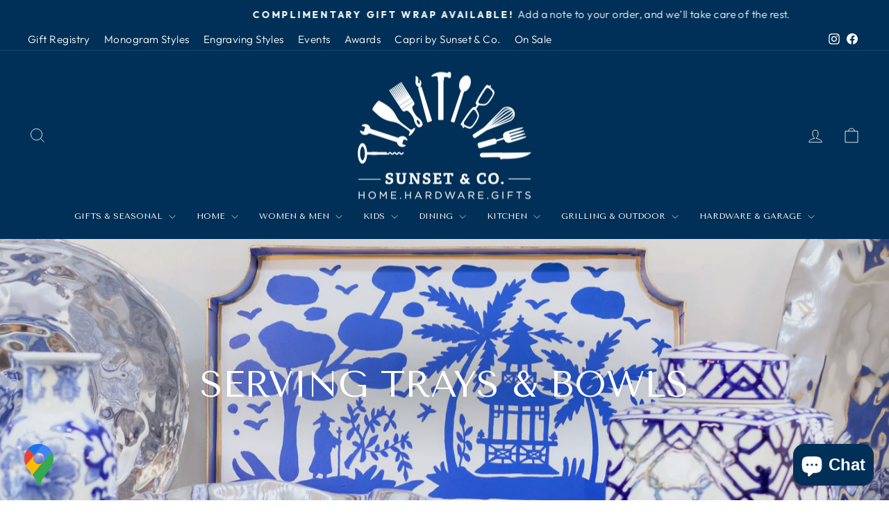

--- FILE ---
content_type: text/html; charset=utf-8
request_url: https://www.sunsetandco.com/collections/serving-trays-and-bowls
body_size: 112300
content:
<!doctype html>
<html class="no-js" lang="en" dir="ltr">
<script type="text/javascript">
!function(e){if(!window.pintrk){window.pintrk=function()
{window.pintrk.queue.push(Array.prototype.slice.call(arguments))};var
n=window.pintrk;n.queue=[],n.version="3.0";var
t=document.createElement("script");t.async=!0,t.src=e;var
r=document.getElementsByTagName("script")[0];r.parentNode.insertBefore(t,r)}}
("https://s.pinimg.com/ct/core.js"); 

pintrk('load','549760750532', { em: '', });
pintrk('page');
</script> 
<noscript> 
<img height="1" width="1" style="display:none;" alt=""
src="https://ct.pinterest.com/v3/?tid=YOUR_TAG_ID&noscript=1" /> 
</noscript>
  <head>
  <meta charset="utf-8">
  <meta http-equiv="X-UA-Compatible" content="IE=edge,chrome=1">
  <meta name="viewport" content="width=device-width,initial-scale=1">
  <meta name="theme-color" content="#003057">
  <link rel="canonical" href="https://www.sunsetandco.com/collections/serving-trays-and-bowls">
  <link rel="preconnect" href="https://cdn.shopify.com" crossorigin>
  <link rel="preconnect" href="https://fonts.shopifycdn.com" crossorigin>
  <link rel="dns-prefetch" href="https://productreviews.shopifycdn.com">
  <link rel="dns-prefetch" href="https://ajax.googleapis.com">
  <link rel="dns-prefetch" href="https://maps.googleapis.com">
  <link rel="dns-prefetch" href="https://maps.gstatic.com"><link rel="shortcut icon" href="//www.sunsetandco.com/cdn/shop/files/SunsetAndCo_32x32.png?v=1713973780" type="image/png" /><title>Serving Trays &amp; Bowls
&ndash; Sunset &amp; Co.
</title>
<meta property="og:site_name" content="Sunset &amp; Co.">
  <meta property="og:url" content="https://www.sunsetandco.com/collections/serving-trays-and-bowls">
  <meta property="og:title" content="Serving Trays &amp; Bowls">
  <meta property="og:type" content="website">
  <meta property="og:description" content="Discover Sunset & Co., San Antonio’s favorite home, hardware, gift and monogram store. Shop unique gifts, everyday essentials, custom monogramming, bridal registry, kitchenware, decor, and more. Voted Best Gifts in San Antonio for several years. Enjoy fun shopping and award-winning service in Alamo Heights. 

"><meta property="og:image" content="http://www.sunsetandco.com/cdn/shop/collections/MG_3917_copy.jpg?v=1578415111">
    <meta property="og:image:secure_url" content="https://www.sunsetandco.com/cdn/shop/collections/MG_3917_copy.jpg?v=1578415111">
    <meta property="og:image:width" content="2500">
    <meta property="og:image:height" content="1125"><meta name="twitter:site" content="@">
  <meta name="twitter:card" content="summary_large_image">
  <meta name="twitter:title" content="Serving Trays &amp; Bowls">
  <meta name="twitter:description" content="Discover Sunset & Co., San Antonio’s favorite home, hardware, gift and monogram store. Shop unique gifts, everyday essentials, custom monogramming, bridal registry, kitchenware, decor, and more. Voted Best Gifts in San Antonio for several years. Enjoy fun shopping and award-winning service in Alamo Heights. 

">
<style data-shopify>@font-face {
  font-family: "Tenor Sans";
  font-weight: 400;
  font-style: normal;
  font-display: swap;
  src: url("//www.sunsetandco.com/cdn/fonts/tenor_sans/tenorsans_n4.966071a72c28462a9256039d3e3dc5b0cf314f65.woff2") format("woff2"),
       url("//www.sunsetandco.com/cdn/fonts/tenor_sans/tenorsans_n4.2282841d948f9649ba5c3cad6ea46df268141820.woff") format("woff");
}

  @font-face {
  font-family: Outfit;
  font-weight: 300;
  font-style: normal;
  font-display: swap;
  src: url("//www.sunsetandco.com/cdn/fonts/outfit/outfit_n3.8c97ae4c4fac7c2ea467a6dc784857f4de7e0e37.woff2") format("woff2"),
       url("//www.sunsetandco.com/cdn/fonts/outfit/outfit_n3.b50a189ccde91f9bceee88f207c18c09f0b62a7b.woff") format("woff");
}


  @font-face {
  font-family: Outfit;
  font-weight: 600;
  font-style: normal;
  font-display: swap;
  src: url("//www.sunsetandco.com/cdn/fonts/outfit/outfit_n6.dfcbaa80187851df2e8384061616a8eaa1702fdc.woff2") format("woff2"),
       url("//www.sunsetandco.com/cdn/fonts/outfit/outfit_n6.88384e9fc3e36038624caccb938f24ea8008a91d.woff") format("woff");
}

  
  
</style><link href="//www.sunsetandco.com/cdn/shop/t/23/assets/theme.css?v=114080401782448315331741638070" rel="stylesheet" type="text/css" media="all" />
<style data-shopify>:root {
    --typeHeaderPrimary: "Tenor Sans";
    --typeHeaderFallback: sans-serif;
    --typeHeaderSize: 36px;
    --typeHeaderWeight: 400;
    --typeHeaderLineHeight: 1;
    --typeHeaderSpacing: 0.0em;

    --typeBasePrimary:Outfit;
    --typeBaseFallback:sans-serif;
    --typeBaseSize: 18px;
    --typeBaseWeight: 300;
    --typeBaseSpacing: 0.025em;
    --typeBaseLineHeight: 1.4;
    --typeBaselineHeightMinus01: 1.3;

    --typeCollectionTitle: 20px;

    --iconWeight: 2px;
    --iconLinecaps: miter;

    
        --buttonRadius: 0;
    

    --colorGridOverlayOpacity: 0.0;
    --colorAnnouncement: #003057;
    --colorAnnouncementText: #ffffff;

    --colorBody: #ffffff;
    --colorBodyAlpha05: rgba(255, 255, 255, 0.05);
    --colorBodyDim: #f2f2f2;
    --colorBodyLightDim: #fafafa;
    --colorBodyMediumDim: #f5f5f5;


    --colorBorder: #e8e8e1;

    --colorBtnPrimary: #003057;
    --colorBtnPrimaryLight: #004c8a;
    --colorBtnPrimaryDim: #00223e;
    --colorBtnPrimaryText: #ffffff;

    --colorCartDot: #c20000;

    --colorDrawers: #ffffff;
    --colorDrawersDim: #f2f2f2;
    --colorDrawerBorder: #e8e8e1;
    --colorDrawerText: #003057;
    --colorDrawerTextDark: #00060a;
    --colorDrawerButton: #003057;
    --colorDrawerButtonText: #ffffff;

    --colorFooter: #003057;
    --colorFooterText: #ffffff;
    --colorFooterTextAlpha01: #ffffff;

    --colorGridOverlay: #000000;
    --colorGridOverlayOpacity: 0.1;

    --colorHeaderTextAlpha01: rgba(255, 255, 255, 0.1);

    --colorHeroText: #ffffff;

    --colorSmallImageBg: #ffffff;
    --colorLargeImageBg: #003057;

    --colorImageOverlay: #003057;
    --colorImageOverlayOpacity: 0.1;
    --colorImageOverlayTextShadow: 0.2;

    --colorLink: #003057;

    --colorModalBg: rgba(230, 230, 230, 0.6);

    --colorNav: #003057;
    --colorNavText: #ffffff;

    --colorPrice: #1c1d1d;

    --colorSaleTag: #c20000;
    --colorSaleTagText: #ffffff;

    --colorTextBody: #003057;
    --colorTextBodyAlpha015: rgba(0, 48, 87, 0.15);
    --colorTextBodyAlpha005: rgba(0, 48, 87, 0.05);
    --colorTextBodyAlpha008: rgba(0, 48, 87, 0.08);
    --colorTextSavings: #C20000;

    --urlIcoSelect: url(//www.sunsetandco.com/cdn/shop/t/23/assets/ico-select.svg);
    --urlIcoSelectFooter: url(//www.sunsetandco.com/cdn/shop/t/23/assets/ico-select-footer.svg);
    --urlIcoSelectWhite: url(//www.sunsetandco.com/cdn/shop/t/23/assets/ico-select-white.svg);

    --grid-gutter: 17px;
    --drawer-gutter: 20px;

    --sizeChartMargin: 25px 0;
    --sizeChartIconMargin: 5px;

    --newsletterReminderPadding: 40px;

    /*Shop Pay Installments*/
    --color-body-text: #003057;
    --color-body: #ffffff;
    --color-bg: #ffffff;
    }

    .placeholder-content {
    background-image: linear-gradient(100deg, #ffffff 40%, #f7f7f7 63%, #ffffff 79%);
    }</style><script>
    document.documentElement.className = document.documentElement.className.replace('no-js', 'js');

    window.theme = window.theme || {};
    theme.routes = {
      home: "/",
      cart: "/cart.js",
      cartPage: "/cart",
      cartAdd: "/cart/add.js",
      cartChange: "/cart/change.js",
      search: "/search",
      predictiveSearch: "/search/suggest"
    };
    theme.strings = {
      soldOut: "Sold Out",
      unavailable: "Unavailable",
      inStockLabel: "In stock, ready to ship",
      oneStockLabel: "Low stock - [count] item left",
      otherStockLabel: "Low stock - [count] items left",
      willNotShipUntil: "Ready to ship [date]",
      willBeInStockAfter: "Back in stock [date]",
      waitingForStock: "Backordered, shipping soon",
      savePrice: "Save [saved_amount]",
      cartEmpty: "Your cart is currently empty.",
      cartTermsConfirmation: "You must agree with the terms and conditions of sales to check out",
      searchCollections: "Collections",
      searchPages: "Pages",
      searchArticles: "Articles",
      productFrom: "from ",
      maxQuantity: "You can only have [quantity] of [title] in your cart."
    };
    theme.settings = {
      cartType: "drawer",
      isCustomerTemplate: false,
      moneyFormat: "${{amount}}",
      saveType: "dollar",
      productImageSize: "square",
      productImageCover: false,
      predictiveSearch: true,
      predictiveSearchType: null,
      predictiveSearchVendor: false,
      predictiveSearchPrice: true,
      quickView: true,
      themeName: 'Impulse',
      themeVersion: "7.6.1"
    };
  </script>

  <script>window.performance && window.performance.mark && window.performance.mark('shopify.content_for_header.start');</script><meta name="google-site-verification" content="qGKpG7GpHgg3hhd_FbbB1o0ktvsYZ1Szum-4ONCAX5I">
<meta name="facebook-domain-verification" content="wzdjz0d8ve0oho372ow5iidkzasd7z">
<meta id="shopify-digital-wallet" name="shopify-digital-wallet" content="/26285867061/digital_wallets/dialog">
<meta name="shopify-checkout-api-token" content="43228455aa9edf91bef272c76ba89fdc">
<meta id="in-context-paypal-metadata" data-shop-id="26285867061" data-venmo-supported="false" data-environment="production" data-locale="en_US" data-paypal-v4="true" data-currency="USD">
<link rel="alternate" type="application/atom+xml" title="Feed" href="/collections/serving-trays-and-bowls.atom" />
<link rel="next" href="/collections/serving-trays-and-bowls?page=2">
<link rel="alternate" type="application/json+oembed" href="https://www.sunsetandco.com/collections/serving-trays-and-bowls.oembed">
<script async="async" src="/checkouts/internal/preloads.js?locale=en-US"></script>
<link rel="preconnect" href="https://shop.app" crossorigin="anonymous">
<script async="async" src="https://shop.app/checkouts/internal/preloads.js?locale=en-US&shop_id=26285867061" crossorigin="anonymous"></script>
<script id="apple-pay-shop-capabilities" type="application/json">{"shopId":26285867061,"countryCode":"US","currencyCode":"USD","merchantCapabilities":["supports3DS"],"merchantId":"gid:\/\/shopify\/Shop\/26285867061","merchantName":"Sunset \u0026 Co.","requiredBillingContactFields":["postalAddress","email"],"requiredShippingContactFields":["postalAddress","email"],"shippingType":"shipping","supportedNetworks":["visa","masterCard","amex","discover","elo","jcb"],"total":{"type":"pending","label":"Sunset \u0026 Co.","amount":"1.00"},"shopifyPaymentsEnabled":true,"supportsSubscriptions":true}</script>
<script id="shopify-features" type="application/json">{"accessToken":"43228455aa9edf91bef272c76ba89fdc","betas":["rich-media-storefront-analytics"],"domain":"www.sunsetandco.com","predictiveSearch":true,"shopId":26285867061,"locale":"en"}</script>
<script>var Shopify = Shopify || {};
Shopify.shop = "we-are-core-creative.myshopify.com";
Shopify.locale = "en";
Shopify.currency = {"active":"USD","rate":"1.0"};
Shopify.country = "US";
Shopify.theme = {"name":"Impulse - Updated 3\/10\/25","id":149220983043,"schema_name":"Impulse","schema_version":"7.6.1","theme_store_id":857,"role":"main"};
Shopify.theme.handle = "null";
Shopify.theme.style = {"id":null,"handle":null};
Shopify.cdnHost = "www.sunsetandco.com/cdn";
Shopify.routes = Shopify.routes || {};
Shopify.routes.root = "/";</script>
<script type="module">!function(o){(o.Shopify=o.Shopify||{}).modules=!0}(window);</script>
<script>!function(o){function n(){var o=[];function n(){o.push(Array.prototype.slice.apply(arguments))}return n.q=o,n}var t=o.Shopify=o.Shopify||{};t.loadFeatures=n(),t.autoloadFeatures=n()}(window);</script>
<script>
  window.ShopifyPay = window.ShopifyPay || {};
  window.ShopifyPay.apiHost = "shop.app\/pay";
  window.ShopifyPay.redirectState = null;
</script>
<script id="shop-js-analytics" type="application/json">{"pageType":"collection"}</script>
<script defer="defer" async type="module" src="//www.sunsetandco.com/cdn/shopifycloud/shop-js/modules/v2/client.init-shop-cart-sync_BT-GjEfc.en.esm.js"></script>
<script defer="defer" async type="module" src="//www.sunsetandco.com/cdn/shopifycloud/shop-js/modules/v2/chunk.common_D58fp_Oc.esm.js"></script>
<script defer="defer" async type="module" src="//www.sunsetandco.com/cdn/shopifycloud/shop-js/modules/v2/chunk.modal_xMitdFEc.esm.js"></script>
<script type="module">
  await import("//www.sunsetandco.com/cdn/shopifycloud/shop-js/modules/v2/client.init-shop-cart-sync_BT-GjEfc.en.esm.js");
await import("//www.sunsetandco.com/cdn/shopifycloud/shop-js/modules/v2/chunk.common_D58fp_Oc.esm.js");
await import("//www.sunsetandco.com/cdn/shopifycloud/shop-js/modules/v2/chunk.modal_xMitdFEc.esm.js");

  window.Shopify.SignInWithShop?.initShopCartSync?.({"fedCMEnabled":true,"windoidEnabled":true});

</script>
<script>
  window.Shopify = window.Shopify || {};
  if (!window.Shopify.featureAssets) window.Shopify.featureAssets = {};
  window.Shopify.featureAssets['shop-js'] = {"shop-cart-sync":["modules/v2/client.shop-cart-sync_DZOKe7Ll.en.esm.js","modules/v2/chunk.common_D58fp_Oc.esm.js","modules/v2/chunk.modal_xMitdFEc.esm.js"],"init-fed-cm":["modules/v2/client.init-fed-cm_B6oLuCjv.en.esm.js","modules/v2/chunk.common_D58fp_Oc.esm.js","modules/v2/chunk.modal_xMitdFEc.esm.js"],"shop-cash-offers":["modules/v2/client.shop-cash-offers_D2sdYoxE.en.esm.js","modules/v2/chunk.common_D58fp_Oc.esm.js","modules/v2/chunk.modal_xMitdFEc.esm.js"],"shop-login-button":["modules/v2/client.shop-login-button_QeVjl5Y3.en.esm.js","modules/v2/chunk.common_D58fp_Oc.esm.js","modules/v2/chunk.modal_xMitdFEc.esm.js"],"pay-button":["modules/v2/client.pay-button_DXTOsIq6.en.esm.js","modules/v2/chunk.common_D58fp_Oc.esm.js","modules/v2/chunk.modal_xMitdFEc.esm.js"],"shop-button":["modules/v2/client.shop-button_DQZHx9pm.en.esm.js","modules/v2/chunk.common_D58fp_Oc.esm.js","modules/v2/chunk.modal_xMitdFEc.esm.js"],"avatar":["modules/v2/client.avatar_BTnouDA3.en.esm.js"],"init-windoid":["modules/v2/client.init-windoid_CR1B-cfM.en.esm.js","modules/v2/chunk.common_D58fp_Oc.esm.js","modules/v2/chunk.modal_xMitdFEc.esm.js"],"init-shop-for-new-customer-accounts":["modules/v2/client.init-shop-for-new-customer-accounts_C_vY_xzh.en.esm.js","modules/v2/client.shop-login-button_QeVjl5Y3.en.esm.js","modules/v2/chunk.common_D58fp_Oc.esm.js","modules/v2/chunk.modal_xMitdFEc.esm.js"],"init-shop-email-lookup-coordinator":["modules/v2/client.init-shop-email-lookup-coordinator_BI7n9ZSv.en.esm.js","modules/v2/chunk.common_D58fp_Oc.esm.js","modules/v2/chunk.modal_xMitdFEc.esm.js"],"init-shop-cart-sync":["modules/v2/client.init-shop-cart-sync_BT-GjEfc.en.esm.js","modules/v2/chunk.common_D58fp_Oc.esm.js","modules/v2/chunk.modal_xMitdFEc.esm.js"],"shop-toast-manager":["modules/v2/client.shop-toast-manager_DiYdP3xc.en.esm.js","modules/v2/chunk.common_D58fp_Oc.esm.js","modules/v2/chunk.modal_xMitdFEc.esm.js"],"init-customer-accounts":["modules/v2/client.init-customer-accounts_D9ZNqS-Q.en.esm.js","modules/v2/client.shop-login-button_QeVjl5Y3.en.esm.js","modules/v2/chunk.common_D58fp_Oc.esm.js","modules/v2/chunk.modal_xMitdFEc.esm.js"],"init-customer-accounts-sign-up":["modules/v2/client.init-customer-accounts-sign-up_iGw4briv.en.esm.js","modules/v2/client.shop-login-button_QeVjl5Y3.en.esm.js","modules/v2/chunk.common_D58fp_Oc.esm.js","modules/v2/chunk.modal_xMitdFEc.esm.js"],"shop-follow-button":["modules/v2/client.shop-follow-button_CqMgW2wH.en.esm.js","modules/v2/chunk.common_D58fp_Oc.esm.js","modules/v2/chunk.modal_xMitdFEc.esm.js"],"checkout-modal":["modules/v2/client.checkout-modal_xHeaAweL.en.esm.js","modules/v2/chunk.common_D58fp_Oc.esm.js","modules/v2/chunk.modal_xMitdFEc.esm.js"],"shop-login":["modules/v2/client.shop-login_D91U-Q7h.en.esm.js","modules/v2/chunk.common_D58fp_Oc.esm.js","modules/v2/chunk.modal_xMitdFEc.esm.js"],"lead-capture":["modules/v2/client.lead-capture_BJmE1dJe.en.esm.js","modules/v2/chunk.common_D58fp_Oc.esm.js","modules/v2/chunk.modal_xMitdFEc.esm.js"],"payment-terms":["modules/v2/client.payment-terms_Ci9AEqFq.en.esm.js","modules/v2/chunk.common_D58fp_Oc.esm.js","modules/v2/chunk.modal_xMitdFEc.esm.js"]};
</script>
<script>(function() {
  var isLoaded = false;
  function asyncLoad() {
    if (isLoaded) return;
    isLoaded = true;
    var urls = ["https:\/\/www.improvedcontactform.com\/icf.js?shop=we-are-core-creative.myshopify.com","\/\/d1liekpayvooaz.cloudfront.net\/apps\/customizery\/customizery.js?shop=we-are-core-creative.myshopify.com","https:\/\/loox.io\/widget\/ofr-7UkhVq\/loox.1707164565755.js?shop=we-are-core-creative.myshopify.com","https:\/\/cdn.logbase.io\/lb-upsell-wrapper.js?shop=we-are-core-creative.myshopify.com","https:\/\/static.klaviyo.com\/onsite\/js\/klaviyo.js?company_id=QQbExu\u0026shop=we-are-core-creative.myshopify.com","\/\/quickbuycdn.wizesaas.com\/Scripts\/wizesaas.min.js?shop=we-are-core-creative.myshopify.com","https:\/\/searchanise-ef84.kxcdn.com\/widgets\/shopify\/init.js?a=9O5V3U8s6f\u0026shop=we-are-core-creative.myshopify.com"];
    for (var i = 0; i < urls.length; i++) {
      var s = document.createElement('script');
      s.type = 'text/javascript';
      s.async = true;
      s.src = urls[i];
      var x = document.getElementsByTagName('script')[0];
      x.parentNode.insertBefore(s, x);
    }
  };
  if(window.attachEvent) {
    window.attachEvent('onload', asyncLoad);
  } else {
    window.addEventListener('load', asyncLoad, false);
  }
})();</script>
<script id="__st">var __st={"a":26285867061,"offset":-21600,"reqid":"6087be8f-4afb-4983-a5de-7d56df358fe8-1769367341","pageurl":"www.sunsetandco.com\/collections\/serving-trays-and-bowls","u":"0d1dc295117d","p":"collection","rtyp":"collection","rid":140264046645};</script>
<script>window.ShopifyPaypalV4VisibilityTracking = true;</script>
<script id="captcha-bootstrap">!function(){'use strict';const t='contact',e='account',n='new_comment',o=[[t,t],['blogs',n],['comments',n],[t,'customer']],c=[[e,'customer_login'],[e,'guest_login'],[e,'recover_customer_password'],[e,'create_customer']],r=t=>t.map((([t,e])=>`form[action*='/${t}']:not([data-nocaptcha='true']) input[name='form_type'][value='${e}']`)).join(','),a=t=>()=>t?[...document.querySelectorAll(t)].map((t=>t.form)):[];function s(){const t=[...o],e=r(t);return a(e)}const i='password',u='form_key',d=['recaptcha-v3-token','g-recaptcha-response','h-captcha-response',i],f=()=>{try{return window.sessionStorage}catch{return}},m='__shopify_v',_=t=>t.elements[u];function p(t,e,n=!1){try{const o=window.sessionStorage,c=JSON.parse(o.getItem(e)),{data:r}=function(t){const{data:e,action:n}=t;return t[m]||n?{data:e,action:n}:{data:t,action:n}}(c);for(const[e,n]of Object.entries(r))t.elements[e]&&(t.elements[e].value=n);n&&o.removeItem(e)}catch(o){console.error('form repopulation failed',{error:o})}}const l='form_type',E='cptcha';function T(t){t.dataset[E]=!0}const w=window,h=w.document,L='Shopify',v='ce_forms',y='captcha';let A=!1;((t,e)=>{const n=(g='f06e6c50-85a8-45c8-87d0-21a2b65856fe',I='https://cdn.shopify.com/shopifycloud/storefront-forms-hcaptcha/ce_storefront_forms_captcha_hcaptcha.v1.5.2.iife.js',D={infoText:'Protected by hCaptcha',privacyText:'Privacy',termsText:'Terms'},(t,e,n)=>{const o=w[L][v],c=o.bindForm;if(c)return c(t,g,e,D).then(n);var r;o.q.push([[t,g,e,D],n]),r=I,A||(h.body.append(Object.assign(h.createElement('script'),{id:'captcha-provider',async:!0,src:r})),A=!0)});var g,I,D;w[L]=w[L]||{},w[L][v]=w[L][v]||{},w[L][v].q=[],w[L][y]=w[L][y]||{},w[L][y].protect=function(t,e){n(t,void 0,e),T(t)},Object.freeze(w[L][y]),function(t,e,n,w,h,L){const[v,y,A,g]=function(t,e,n){const i=e?o:[],u=t?c:[],d=[...i,...u],f=r(d),m=r(i),_=r(d.filter((([t,e])=>n.includes(e))));return[a(f),a(m),a(_),s()]}(w,h,L),I=t=>{const e=t.target;return e instanceof HTMLFormElement?e:e&&e.form},D=t=>v().includes(t);t.addEventListener('submit',(t=>{const e=I(t);if(!e)return;const n=D(e)&&!e.dataset.hcaptchaBound&&!e.dataset.recaptchaBound,o=_(e),c=g().includes(e)&&(!o||!o.value);(n||c)&&t.preventDefault(),c&&!n&&(function(t){try{if(!f())return;!function(t){const e=f();if(!e)return;const n=_(t);if(!n)return;const o=n.value;o&&e.removeItem(o)}(t);const e=Array.from(Array(32),(()=>Math.random().toString(36)[2])).join('');!function(t,e){_(t)||t.append(Object.assign(document.createElement('input'),{type:'hidden',name:u})),t.elements[u].value=e}(t,e),function(t,e){const n=f();if(!n)return;const o=[...t.querySelectorAll(`input[type='${i}']`)].map((({name:t})=>t)),c=[...d,...o],r={};for(const[a,s]of new FormData(t).entries())c.includes(a)||(r[a]=s);n.setItem(e,JSON.stringify({[m]:1,action:t.action,data:r}))}(t,e)}catch(e){console.error('failed to persist form',e)}}(e),e.submit())}));const S=(t,e)=>{t&&!t.dataset[E]&&(n(t,e.some((e=>e===t))),T(t))};for(const o of['focusin','change'])t.addEventListener(o,(t=>{const e=I(t);D(e)&&S(e,y())}));const B=e.get('form_key'),M=e.get(l),P=B&&M;t.addEventListener('DOMContentLoaded',(()=>{const t=y();if(P)for(const e of t)e.elements[l].value===M&&p(e,B);[...new Set([...A(),...v().filter((t=>'true'===t.dataset.shopifyCaptcha))])].forEach((e=>S(e,t)))}))}(h,new URLSearchParams(w.location.search),n,t,e,['guest_login'])})(!0,!0)}();</script>
<script integrity="sha256-4kQ18oKyAcykRKYeNunJcIwy7WH5gtpwJnB7kiuLZ1E=" data-source-attribution="shopify.loadfeatures" defer="defer" src="//www.sunsetandco.com/cdn/shopifycloud/storefront/assets/storefront/load_feature-a0a9edcb.js" crossorigin="anonymous"></script>
<script crossorigin="anonymous" defer="defer" src="//www.sunsetandco.com/cdn/shopifycloud/storefront/assets/shopify_pay/storefront-65b4c6d7.js?v=20250812"></script>
<script data-source-attribution="shopify.dynamic_checkout.dynamic.init">var Shopify=Shopify||{};Shopify.PaymentButton=Shopify.PaymentButton||{isStorefrontPortableWallets:!0,init:function(){window.Shopify.PaymentButton.init=function(){};var t=document.createElement("script");t.src="https://www.sunsetandco.com/cdn/shopifycloud/portable-wallets/latest/portable-wallets.en.js",t.type="module",document.head.appendChild(t)}};
</script>
<script data-source-attribution="shopify.dynamic_checkout.buyer_consent">
  function portableWalletsHideBuyerConsent(e){var t=document.getElementById("shopify-buyer-consent"),n=document.getElementById("shopify-subscription-policy-button");t&&n&&(t.classList.add("hidden"),t.setAttribute("aria-hidden","true"),n.removeEventListener("click",e))}function portableWalletsShowBuyerConsent(e){var t=document.getElementById("shopify-buyer-consent"),n=document.getElementById("shopify-subscription-policy-button");t&&n&&(t.classList.remove("hidden"),t.removeAttribute("aria-hidden"),n.addEventListener("click",e))}window.Shopify?.PaymentButton&&(window.Shopify.PaymentButton.hideBuyerConsent=portableWalletsHideBuyerConsent,window.Shopify.PaymentButton.showBuyerConsent=portableWalletsShowBuyerConsent);
</script>
<script data-source-attribution="shopify.dynamic_checkout.cart.bootstrap">document.addEventListener("DOMContentLoaded",(function(){function t(){return document.querySelector("shopify-accelerated-checkout-cart, shopify-accelerated-checkout")}if(t())Shopify.PaymentButton.init();else{new MutationObserver((function(e,n){t()&&(Shopify.PaymentButton.init(),n.disconnect())})).observe(document.body,{childList:!0,subtree:!0})}}));
</script>
<link id="shopify-accelerated-checkout-styles" rel="stylesheet" media="screen" href="https://www.sunsetandco.com/cdn/shopifycloud/portable-wallets/latest/accelerated-checkout-backwards-compat.css" crossorigin="anonymous">
<style id="shopify-accelerated-checkout-cart">
        #shopify-buyer-consent {
  margin-top: 1em;
  display: inline-block;
  width: 100%;
}

#shopify-buyer-consent.hidden {
  display: none;
}

#shopify-subscription-policy-button {
  background: none;
  border: none;
  padding: 0;
  text-decoration: underline;
  font-size: inherit;
  cursor: pointer;
}

#shopify-subscription-policy-button::before {
  box-shadow: none;
}

      </style>

<script>window.performance && window.performance.mark && window.performance.mark('shopify.content_for_header.end');</script>

  <script src="//www.sunsetandco.com/cdn/shop/t/23/assets/vendor-scripts-v11.js" defer="defer"></script><script src="//www.sunsetandco.com/cdn/shop/t/23/assets/theme.js?v=104180769944361832221741638053" defer="defer"></script>

<!-- BEGIN app block: shopify://apps/simprosys-google-shopping-feed/blocks/core_settings_block/1f0b859e-9fa6-4007-97e8-4513aff5ff3b --><!-- BEGIN: GSF App Core Tags & Scripts by Simprosys Google Shopping Feed -->









<!-- END: GSF App Core Tags & Scripts by Simprosys Google Shopping Feed -->
<!-- END app block --><!-- BEGIN app block: shopify://apps/klaviyo-email-marketing-sms/blocks/klaviyo-onsite-embed/2632fe16-c075-4321-a88b-50b567f42507 -->












  <script async src="https://static.klaviyo.com/onsite/js/QQbExu/klaviyo.js?company_id=QQbExu"></script>
  <script>!function(){if(!window.klaviyo){window._klOnsite=window._klOnsite||[];try{window.klaviyo=new Proxy({},{get:function(n,i){return"push"===i?function(){var n;(n=window._klOnsite).push.apply(n,arguments)}:function(){for(var n=arguments.length,o=new Array(n),w=0;w<n;w++)o[w]=arguments[w];var t="function"==typeof o[o.length-1]?o.pop():void 0,e=new Promise((function(n){window._klOnsite.push([i].concat(o,[function(i){t&&t(i),n(i)}]))}));return e}}})}catch(n){window.klaviyo=window.klaviyo||[],window.klaviyo.push=function(){var n;(n=window._klOnsite).push.apply(n,arguments)}}}}();</script>

  




  <script>
    window.klaviyoReviewsProductDesignMode = false
  </script>







<!-- END app block --><!-- BEGIN app block: shopify://apps/pagefly-page-builder/blocks/app-embed/83e179f7-59a0-4589-8c66-c0dddf959200 -->

<!-- BEGIN app snippet: pagefly-cro-ab-testing-main -->







<script>
  ;(function () {
    const url = new URL(window.location)
    const viewParam = url.searchParams.get('view')
    if (viewParam && viewParam.includes('variant-pf-')) {
      url.searchParams.set('pf_v', viewParam)
      url.searchParams.delete('view')
      window.history.replaceState({}, '', url)
    }
  })()
</script>



<script type='module'>
  
  window.PAGEFLY_CRO = window.PAGEFLY_CRO || {}

  window.PAGEFLY_CRO['data_debug'] = {
    original_template_suffix: "all_collections",
    allow_ab_test: false,
    ab_test_start_time: 0,
    ab_test_end_time: 0,
    today_date_time: 1769367341000,
  }
  window.PAGEFLY_CRO['GA4'] = { enabled: false}
</script>

<!-- END app snippet -->








  <script src='https://cdn.shopify.com/extensions/019bb4f9-aed6-78a3-be91-e9d44663e6bf/pagefly-page-builder-215/assets/pagefly-helper.js' defer='defer'></script>

  <script src='https://cdn.shopify.com/extensions/019bb4f9-aed6-78a3-be91-e9d44663e6bf/pagefly-page-builder-215/assets/pagefly-general-helper.js' defer='defer'></script>

  <script src='https://cdn.shopify.com/extensions/019bb4f9-aed6-78a3-be91-e9d44663e6bf/pagefly-page-builder-215/assets/pagefly-snap-slider.js' defer='defer'></script>

  <script src='https://cdn.shopify.com/extensions/019bb4f9-aed6-78a3-be91-e9d44663e6bf/pagefly-page-builder-215/assets/pagefly-slideshow-v3.js' defer='defer'></script>

  <script src='https://cdn.shopify.com/extensions/019bb4f9-aed6-78a3-be91-e9d44663e6bf/pagefly-page-builder-215/assets/pagefly-slideshow-v4.js' defer='defer'></script>

  <script src='https://cdn.shopify.com/extensions/019bb4f9-aed6-78a3-be91-e9d44663e6bf/pagefly-page-builder-215/assets/pagefly-glider.js' defer='defer'></script>

  <script src='https://cdn.shopify.com/extensions/019bb4f9-aed6-78a3-be91-e9d44663e6bf/pagefly-page-builder-215/assets/pagefly-slideshow-v1-v2.js' defer='defer'></script>

  <script src='https://cdn.shopify.com/extensions/019bb4f9-aed6-78a3-be91-e9d44663e6bf/pagefly-page-builder-215/assets/pagefly-product-media.js' defer='defer'></script>

  <script src='https://cdn.shopify.com/extensions/019bb4f9-aed6-78a3-be91-e9d44663e6bf/pagefly-page-builder-215/assets/pagefly-product.js' defer='defer'></script>


<script id='pagefly-helper-data' type='application/json'>
  {
    "page_optimization": {
      "assets_prefetching": false
    },
    "elements_asset_mapper": {
      "Accordion": "https://cdn.shopify.com/extensions/019bb4f9-aed6-78a3-be91-e9d44663e6bf/pagefly-page-builder-215/assets/pagefly-accordion.js",
      "Accordion3": "https://cdn.shopify.com/extensions/019bb4f9-aed6-78a3-be91-e9d44663e6bf/pagefly-page-builder-215/assets/pagefly-accordion3.js",
      "CountDown": "https://cdn.shopify.com/extensions/019bb4f9-aed6-78a3-be91-e9d44663e6bf/pagefly-page-builder-215/assets/pagefly-countdown.js",
      "GMap1": "https://cdn.shopify.com/extensions/019bb4f9-aed6-78a3-be91-e9d44663e6bf/pagefly-page-builder-215/assets/pagefly-gmap.js",
      "GMap2": "https://cdn.shopify.com/extensions/019bb4f9-aed6-78a3-be91-e9d44663e6bf/pagefly-page-builder-215/assets/pagefly-gmap.js",
      "GMapBasicV2": "https://cdn.shopify.com/extensions/019bb4f9-aed6-78a3-be91-e9d44663e6bf/pagefly-page-builder-215/assets/pagefly-gmap.js",
      "GMapAdvancedV2": "https://cdn.shopify.com/extensions/019bb4f9-aed6-78a3-be91-e9d44663e6bf/pagefly-page-builder-215/assets/pagefly-gmap.js",
      "HTML.Video": "https://cdn.shopify.com/extensions/019bb4f9-aed6-78a3-be91-e9d44663e6bf/pagefly-page-builder-215/assets/pagefly-htmlvideo.js",
      "HTML.Video2": "https://cdn.shopify.com/extensions/019bb4f9-aed6-78a3-be91-e9d44663e6bf/pagefly-page-builder-215/assets/pagefly-htmlvideo2.js",
      "HTML.Video3": "https://cdn.shopify.com/extensions/019bb4f9-aed6-78a3-be91-e9d44663e6bf/pagefly-page-builder-215/assets/pagefly-htmlvideo2.js",
      "BackgroundVideo": "https://cdn.shopify.com/extensions/019bb4f9-aed6-78a3-be91-e9d44663e6bf/pagefly-page-builder-215/assets/pagefly-htmlvideo2.js",
      "Instagram": "https://cdn.shopify.com/extensions/019bb4f9-aed6-78a3-be91-e9d44663e6bf/pagefly-page-builder-215/assets/pagefly-instagram.js",
      "Instagram2": "https://cdn.shopify.com/extensions/019bb4f9-aed6-78a3-be91-e9d44663e6bf/pagefly-page-builder-215/assets/pagefly-instagram.js",
      "Insta3": "https://cdn.shopify.com/extensions/019bb4f9-aed6-78a3-be91-e9d44663e6bf/pagefly-page-builder-215/assets/pagefly-instagram3.js",
      "Tabs": "https://cdn.shopify.com/extensions/019bb4f9-aed6-78a3-be91-e9d44663e6bf/pagefly-page-builder-215/assets/pagefly-tab.js",
      "Tabs3": "https://cdn.shopify.com/extensions/019bb4f9-aed6-78a3-be91-e9d44663e6bf/pagefly-page-builder-215/assets/pagefly-tab3.js",
      "ProductBox": "https://cdn.shopify.com/extensions/019bb4f9-aed6-78a3-be91-e9d44663e6bf/pagefly-page-builder-215/assets/pagefly-cart.js",
      "FBPageBox2": "https://cdn.shopify.com/extensions/019bb4f9-aed6-78a3-be91-e9d44663e6bf/pagefly-page-builder-215/assets/pagefly-facebook.js",
      "FBLikeButton2": "https://cdn.shopify.com/extensions/019bb4f9-aed6-78a3-be91-e9d44663e6bf/pagefly-page-builder-215/assets/pagefly-facebook.js",
      "TwitterFeed2": "https://cdn.shopify.com/extensions/019bb4f9-aed6-78a3-be91-e9d44663e6bf/pagefly-page-builder-215/assets/pagefly-twitter.js",
      "Paragraph4": "https://cdn.shopify.com/extensions/019bb4f9-aed6-78a3-be91-e9d44663e6bf/pagefly-page-builder-215/assets/pagefly-paragraph4.js",

      "AliReviews": "https://cdn.shopify.com/extensions/019bb4f9-aed6-78a3-be91-e9d44663e6bf/pagefly-page-builder-215/assets/pagefly-3rd-elements.js",
      "BackInStock": "https://cdn.shopify.com/extensions/019bb4f9-aed6-78a3-be91-e9d44663e6bf/pagefly-page-builder-215/assets/pagefly-3rd-elements.js",
      "GloboBackInStock": "https://cdn.shopify.com/extensions/019bb4f9-aed6-78a3-be91-e9d44663e6bf/pagefly-page-builder-215/assets/pagefly-3rd-elements.js",
      "GrowaveWishlist": "https://cdn.shopify.com/extensions/019bb4f9-aed6-78a3-be91-e9d44663e6bf/pagefly-page-builder-215/assets/pagefly-3rd-elements.js",
      "InfiniteOptionsShopPad": "https://cdn.shopify.com/extensions/019bb4f9-aed6-78a3-be91-e9d44663e6bf/pagefly-page-builder-215/assets/pagefly-3rd-elements.js",
      "InkybayProductPersonalizer": "https://cdn.shopify.com/extensions/019bb4f9-aed6-78a3-be91-e9d44663e6bf/pagefly-page-builder-215/assets/pagefly-3rd-elements.js",
      "LimeSpot": "https://cdn.shopify.com/extensions/019bb4f9-aed6-78a3-be91-e9d44663e6bf/pagefly-page-builder-215/assets/pagefly-3rd-elements.js",
      "Loox": "https://cdn.shopify.com/extensions/019bb4f9-aed6-78a3-be91-e9d44663e6bf/pagefly-page-builder-215/assets/pagefly-3rd-elements.js",
      "Opinew": "https://cdn.shopify.com/extensions/019bb4f9-aed6-78a3-be91-e9d44663e6bf/pagefly-page-builder-215/assets/pagefly-3rd-elements.js",
      "Powr": "https://cdn.shopify.com/extensions/019bb4f9-aed6-78a3-be91-e9d44663e6bf/pagefly-page-builder-215/assets/pagefly-3rd-elements.js",
      "ProductReviews": "https://cdn.shopify.com/extensions/019bb4f9-aed6-78a3-be91-e9d44663e6bf/pagefly-page-builder-215/assets/pagefly-3rd-elements.js",
      "PushOwl": "https://cdn.shopify.com/extensions/019bb4f9-aed6-78a3-be91-e9d44663e6bf/pagefly-page-builder-215/assets/pagefly-3rd-elements.js",
      "ReCharge": "https://cdn.shopify.com/extensions/019bb4f9-aed6-78a3-be91-e9d44663e6bf/pagefly-page-builder-215/assets/pagefly-3rd-elements.js",
      "Rivyo": "https://cdn.shopify.com/extensions/019bb4f9-aed6-78a3-be91-e9d44663e6bf/pagefly-page-builder-215/assets/pagefly-3rd-elements.js",
      "TrackingMore": "https://cdn.shopify.com/extensions/019bb4f9-aed6-78a3-be91-e9d44663e6bf/pagefly-page-builder-215/assets/pagefly-3rd-elements.js",
      "Vitals": "https://cdn.shopify.com/extensions/019bb4f9-aed6-78a3-be91-e9d44663e6bf/pagefly-page-builder-215/assets/pagefly-3rd-elements.js",
      "Wiser": "https://cdn.shopify.com/extensions/019bb4f9-aed6-78a3-be91-e9d44663e6bf/pagefly-page-builder-215/assets/pagefly-3rd-elements.js"
    },
    "custom_elements_mapper": {
      "pf-click-action-element": "https://cdn.shopify.com/extensions/019bb4f9-aed6-78a3-be91-e9d44663e6bf/pagefly-page-builder-215/assets/pagefly-click-action-element.js",
      "pf-dialog-element": "https://cdn.shopify.com/extensions/019bb4f9-aed6-78a3-be91-e9d44663e6bf/pagefly-page-builder-215/assets/pagefly-dialog-element.js"
    }
  }
</script>


<!-- END app block --><script src="https://cdn.shopify.com/extensions/019b7cd0-6587-73c3-9937-bcc2249fa2c4/lb-upsell-227/assets/lb-selleasy.js" type="text/javascript" defer="defer"></script>
<script src="https://cdn.shopify.com/extensions/019bb756-832c-71ff-a346-a7b31c9c3508/drive-to-us-sticky-navigator-16/assets/locator.js" type="text/javascript" defer="defer"></script>
<link href="https://cdn.shopify.com/extensions/019bb756-832c-71ff-a346-a7b31c9c3508/drive-to-us-sticky-navigator-16/assets/locator.css" rel="stylesheet" type="text/css" media="all">
<script src="https://cdn.shopify.com/extensions/e8878072-2f6b-4e89-8082-94b04320908d/inbox-1254/assets/inbox-chat-loader.js" type="text/javascript" defer="defer"></script>
<script src="https://cdn.shopify.com/extensions/019bde97-a6f8-7700-a29a-355164148025/globo-color-swatch-214/assets/globoswatch.js" type="text/javascript" defer="defer"></script>
<link href="https://monorail-edge.shopifysvc.com" rel="dns-prefetch">
<script>(function(){if ("sendBeacon" in navigator && "performance" in window) {try {var session_token_from_headers = performance.getEntriesByType('navigation')[0].serverTiming.find(x => x.name == '_s').description;} catch {var session_token_from_headers = undefined;}var session_cookie_matches = document.cookie.match(/_shopify_s=([^;]*)/);var session_token_from_cookie = session_cookie_matches && session_cookie_matches.length === 2 ? session_cookie_matches[1] : "";var session_token = session_token_from_headers || session_token_from_cookie || "";function handle_abandonment_event(e) {var entries = performance.getEntries().filter(function(entry) {return /monorail-edge.shopifysvc.com/.test(entry.name);});if (!window.abandonment_tracked && entries.length === 0) {window.abandonment_tracked = true;var currentMs = Date.now();var navigation_start = performance.timing.navigationStart;var payload = {shop_id: 26285867061,url: window.location.href,navigation_start,duration: currentMs - navigation_start,session_token,page_type: "collection"};window.navigator.sendBeacon("https://monorail-edge.shopifysvc.com/v1/produce", JSON.stringify({schema_id: "online_store_buyer_site_abandonment/1.1",payload: payload,metadata: {event_created_at_ms: currentMs,event_sent_at_ms: currentMs}}));}}window.addEventListener('pagehide', handle_abandonment_event);}}());</script>
<script id="web-pixels-manager-setup">(function e(e,d,r,n,o){if(void 0===o&&(o={}),!Boolean(null===(a=null===(i=window.Shopify)||void 0===i?void 0:i.analytics)||void 0===a?void 0:a.replayQueue)){var i,a;window.Shopify=window.Shopify||{};var t=window.Shopify;t.analytics=t.analytics||{};var s=t.analytics;s.replayQueue=[],s.publish=function(e,d,r){return s.replayQueue.push([e,d,r]),!0};try{self.performance.mark("wpm:start")}catch(e){}var l=function(){var e={modern:/Edge?\/(1{2}[4-9]|1[2-9]\d|[2-9]\d{2}|\d{4,})\.\d+(\.\d+|)|Firefox\/(1{2}[4-9]|1[2-9]\d|[2-9]\d{2}|\d{4,})\.\d+(\.\d+|)|Chrom(ium|e)\/(9{2}|\d{3,})\.\d+(\.\d+|)|(Maci|X1{2}).+ Version\/(15\.\d+|(1[6-9]|[2-9]\d|\d{3,})\.\d+)([,.]\d+|)( \(\w+\)|)( Mobile\/\w+|) Safari\/|Chrome.+OPR\/(9{2}|\d{3,})\.\d+\.\d+|(CPU[ +]OS|iPhone[ +]OS|CPU[ +]iPhone|CPU IPhone OS|CPU iPad OS)[ +]+(15[._]\d+|(1[6-9]|[2-9]\d|\d{3,})[._]\d+)([._]\d+|)|Android:?[ /-](13[3-9]|1[4-9]\d|[2-9]\d{2}|\d{4,})(\.\d+|)(\.\d+|)|Android.+Firefox\/(13[5-9]|1[4-9]\d|[2-9]\d{2}|\d{4,})\.\d+(\.\d+|)|Android.+Chrom(ium|e)\/(13[3-9]|1[4-9]\d|[2-9]\d{2}|\d{4,})\.\d+(\.\d+|)|SamsungBrowser\/([2-9]\d|\d{3,})\.\d+/,legacy:/Edge?\/(1[6-9]|[2-9]\d|\d{3,})\.\d+(\.\d+|)|Firefox\/(5[4-9]|[6-9]\d|\d{3,})\.\d+(\.\d+|)|Chrom(ium|e)\/(5[1-9]|[6-9]\d|\d{3,})\.\d+(\.\d+|)([\d.]+$|.*Safari\/(?![\d.]+ Edge\/[\d.]+$))|(Maci|X1{2}).+ Version\/(10\.\d+|(1[1-9]|[2-9]\d|\d{3,})\.\d+)([,.]\d+|)( \(\w+\)|)( Mobile\/\w+|) Safari\/|Chrome.+OPR\/(3[89]|[4-9]\d|\d{3,})\.\d+\.\d+|(CPU[ +]OS|iPhone[ +]OS|CPU[ +]iPhone|CPU IPhone OS|CPU iPad OS)[ +]+(10[._]\d+|(1[1-9]|[2-9]\d|\d{3,})[._]\d+)([._]\d+|)|Android:?[ /-](13[3-9]|1[4-9]\d|[2-9]\d{2}|\d{4,})(\.\d+|)(\.\d+|)|Mobile Safari.+OPR\/([89]\d|\d{3,})\.\d+\.\d+|Android.+Firefox\/(13[5-9]|1[4-9]\d|[2-9]\d{2}|\d{4,})\.\d+(\.\d+|)|Android.+Chrom(ium|e)\/(13[3-9]|1[4-9]\d|[2-9]\d{2}|\d{4,})\.\d+(\.\d+|)|Android.+(UC? ?Browser|UCWEB|U3)[ /]?(15\.([5-9]|\d{2,})|(1[6-9]|[2-9]\d|\d{3,})\.\d+)\.\d+|SamsungBrowser\/(5\.\d+|([6-9]|\d{2,})\.\d+)|Android.+MQ{2}Browser\/(14(\.(9|\d{2,})|)|(1[5-9]|[2-9]\d|\d{3,})(\.\d+|))(\.\d+|)|K[Aa][Ii]OS\/(3\.\d+|([4-9]|\d{2,})\.\d+)(\.\d+|)/},d=e.modern,r=e.legacy,n=navigator.userAgent;return n.match(d)?"modern":n.match(r)?"legacy":"unknown"}(),u="modern"===l?"modern":"legacy",c=(null!=n?n:{modern:"",legacy:""})[u],f=function(e){return[e.baseUrl,"/wpm","/b",e.hashVersion,"modern"===e.buildTarget?"m":"l",".js"].join("")}({baseUrl:d,hashVersion:r,buildTarget:u}),m=function(e){var d=e.version,r=e.bundleTarget,n=e.surface,o=e.pageUrl,i=e.monorailEndpoint;return{emit:function(e){var a=e.status,t=e.errorMsg,s=(new Date).getTime(),l=JSON.stringify({metadata:{event_sent_at_ms:s},events:[{schema_id:"web_pixels_manager_load/3.1",payload:{version:d,bundle_target:r,page_url:o,status:a,surface:n,error_msg:t},metadata:{event_created_at_ms:s}}]});if(!i)return console&&console.warn&&console.warn("[Web Pixels Manager] No Monorail endpoint provided, skipping logging."),!1;try{return self.navigator.sendBeacon.bind(self.navigator)(i,l)}catch(e){}var u=new XMLHttpRequest;try{return u.open("POST",i,!0),u.setRequestHeader("Content-Type","text/plain"),u.send(l),!0}catch(e){return console&&console.warn&&console.warn("[Web Pixels Manager] Got an unhandled error while logging to Monorail."),!1}}}}({version:r,bundleTarget:l,surface:e.surface,pageUrl:self.location.href,monorailEndpoint:e.monorailEndpoint});try{o.browserTarget=l,function(e){var d=e.src,r=e.async,n=void 0===r||r,o=e.onload,i=e.onerror,a=e.sri,t=e.scriptDataAttributes,s=void 0===t?{}:t,l=document.createElement("script"),u=document.querySelector("head"),c=document.querySelector("body");if(l.async=n,l.src=d,a&&(l.integrity=a,l.crossOrigin="anonymous"),s)for(var f in s)if(Object.prototype.hasOwnProperty.call(s,f))try{l.dataset[f]=s[f]}catch(e){}if(o&&l.addEventListener("load",o),i&&l.addEventListener("error",i),u)u.appendChild(l);else{if(!c)throw new Error("Did not find a head or body element to append the script");c.appendChild(l)}}({src:f,async:!0,onload:function(){if(!function(){var e,d;return Boolean(null===(d=null===(e=window.Shopify)||void 0===e?void 0:e.analytics)||void 0===d?void 0:d.initialized)}()){var d=window.webPixelsManager.init(e)||void 0;if(d){var r=window.Shopify.analytics;r.replayQueue.forEach((function(e){var r=e[0],n=e[1],o=e[2];d.publishCustomEvent(r,n,o)})),r.replayQueue=[],r.publish=d.publishCustomEvent,r.visitor=d.visitor,r.initialized=!0}}},onerror:function(){return m.emit({status:"failed",errorMsg:"".concat(f," has failed to load")})},sri:function(e){var d=/^sha384-[A-Za-z0-9+/=]+$/;return"string"==typeof e&&d.test(e)}(c)?c:"",scriptDataAttributes:o}),m.emit({status:"loading"})}catch(e){m.emit({status:"failed",errorMsg:(null==e?void 0:e.message)||"Unknown error"})}}})({shopId: 26285867061,storefrontBaseUrl: "https://www.sunsetandco.com",extensionsBaseUrl: "https://extensions.shopifycdn.com/cdn/shopifycloud/web-pixels-manager",monorailEndpoint: "https://monorail-edge.shopifysvc.com/unstable/produce_batch",surface: "storefront-renderer",enabledBetaFlags: ["2dca8a86"],webPixelsConfigList: [{"id":"1424195843","configuration":"{\"accountID\":\"QQbExu\",\"webPixelConfig\":\"eyJlbmFibGVBZGRlZFRvQ2FydEV2ZW50cyI6IHRydWV9\"}","eventPayloadVersion":"v1","runtimeContext":"STRICT","scriptVersion":"524f6c1ee37bacdca7657a665bdca589","type":"APP","apiClientId":123074,"privacyPurposes":["ANALYTICS","MARKETING"],"dataSharingAdjustments":{"protectedCustomerApprovalScopes":["read_customer_address","read_customer_email","read_customer_name","read_customer_personal_data","read_customer_phone"]}},{"id":"1283293443","configuration":"{\"account_ID\":\"114698\",\"google_analytics_tracking_tag\":\"1\",\"measurement_id\":\"2\",\"api_secret\":\"3\",\"shop_settings\":\"{\\\"custom_pixel_script\\\":\\\"https:\\\\\\\/\\\\\\\/storage.googleapis.com\\\\\\\/gsf-scripts\\\\\\\/custom-pixels\\\\\\\/we-are-core-creative.js\\\"}\"}","eventPayloadVersion":"v1","runtimeContext":"LAX","scriptVersion":"c6b888297782ed4a1cba19cda43d6625","type":"APP","apiClientId":1558137,"privacyPurposes":[],"dataSharingAdjustments":{"protectedCustomerApprovalScopes":["read_customer_address","read_customer_email","read_customer_name","read_customer_personal_data","read_customer_phone"]}},{"id":"508068099","configuration":"{\"config\":\"{\\\"pixel_id\\\":\\\"G-F21YG34XVT\\\",\\\"target_country\\\":\\\"US\\\",\\\"gtag_events\\\":[{\\\"type\\\":\\\"begin_checkout\\\",\\\"action_label\\\":[\\\"G-F21YG34XVT\\\",\\\"AW-665485827\\\/_dOUCLH1qcQBEIOEqr0C\\\"]},{\\\"type\\\":\\\"search\\\",\\\"action_label\\\":[\\\"G-F21YG34XVT\\\",\\\"AW-665485827\\\/1tLTCLT1qcQBEIOEqr0C\\\"]},{\\\"type\\\":\\\"view_item\\\",\\\"action_label\\\":[\\\"G-F21YG34XVT\\\",\\\"AW-665485827\\\/6Q-GCKv1qcQBEIOEqr0C\\\",\\\"MC-9JNHVEWD7Z\\\"]},{\\\"type\\\":\\\"purchase\\\",\\\"action_label\\\":[\\\"G-F21YG34XVT\\\",\\\"AW-665485827\\\/ve7SCKj1qcQBEIOEqr0C\\\",\\\"MC-9JNHVEWD7Z\\\"]},{\\\"type\\\":\\\"page_view\\\",\\\"action_label\\\":[\\\"G-F21YG34XVT\\\",\\\"AW-665485827\\\/e36QCKX1qcQBEIOEqr0C\\\",\\\"MC-9JNHVEWD7Z\\\"]},{\\\"type\\\":\\\"add_payment_info\\\",\\\"action_label\\\":[\\\"G-F21YG34XVT\\\",\\\"AW-665485827\\\/JOZTCLf1qcQBEIOEqr0C\\\"]},{\\\"type\\\":\\\"add_to_cart\\\",\\\"action_label\\\":[\\\"G-F21YG34XVT\\\",\\\"AW-665485827\\\/J6MtCK71qcQBEIOEqr0C\\\"]}],\\\"enable_monitoring_mode\\\":false}\"}","eventPayloadVersion":"v1","runtimeContext":"OPEN","scriptVersion":"b2a88bafab3e21179ed38636efcd8a93","type":"APP","apiClientId":1780363,"privacyPurposes":[],"dataSharingAdjustments":{"protectedCustomerApprovalScopes":["read_customer_address","read_customer_email","read_customer_name","read_customer_personal_data","read_customer_phone"]}},{"id":"167936259","configuration":"{\"pixel_id\":\"775414929617715\",\"pixel_type\":\"facebook_pixel\",\"metaapp_system_user_token\":\"-\"}","eventPayloadVersion":"v1","runtimeContext":"OPEN","scriptVersion":"ca16bc87fe92b6042fbaa3acc2fbdaa6","type":"APP","apiClientId":2329312,"privacyPurposes":["ANALYTICS","MARKETING","SALE_OF_DATA"],"dataSharingAdjustments":{"protectedCustomerApprovalScopes":["read_customer_address","read_customer_email","read_customer_name","read_customer_personal_data","read_customer_phone"]}},{"id":"105775363","configuration":"{\"tagID\":\"2613713582843\"}","eventPayloadVersion":"v1","runtimeContext":"STRICT","scriptVersion":"18031546ee651571ed29edbe71a3550b","type":"APP","apiClientId":3009811,"privacyPurposes":["ANALYTICS","MARKETING","SALE_OF_DATA"],"dataSharingAdjustments":{"protectedCustomerApprovalScopes":["read_customer_address","read_customer_email","read_customer_name","read_customer_personal_data","read_customer_phone"]}},{"id":"56164611","configuration":"{\"accountID\":\"selleasy-metrics-track\"}","eventPayloadVersion":"v1","runtimeContext":"STRICT","scriptVersion":"5aac1f99a8ca74af74cea751ede503d2","type":"APP","apiClientId":5519923,"privacyPurposes":[],"dataSharingAdjustments":{"protectedCustomerApprovalScopes":["read_customer_email","read_customer_name","read_customer_personal_data"]}},{"id":"37093635","configuration":"{\"apiKey\":\"9O5V3U8s6f\", \"host\":\"searchserverapi.com\"}","eventPayloadVersion":"v1","runtimeContext":"STRICT","scriptVersion":"5559ea45e47b67d15b30b79e7c6719da","type":"APP","apiClientId":578825,"privacyPurposes":["ANALYTICS"],"dataSharingAdjustments":{"protectedCustomerApprovalScopes":["read_customer_personal_data"]}},{"id":"31457539","eventPayloadVersion":"1","runtimeContext":"LAX","scriptVersion":"1","type":"CUSTOM","privacyPurposes":["ANALYTICS","MARKETING","SALE_OF_DATA"],"name":"Simprosys"},{"id":"shopify-app-pixel","configuration":"{}","eventPayloadVersion":"v1","runtimeContext":"STRICT","scriptVersion":"0450","apiClientId":"shopify-pixel","type":"APP","privacyPurposes":["ANALYTICS","MARKETING"]},{"id":"shopify-custom-pixel","eventPayloadVersion":"v1","runtimeContext":"LAX","scriptVersion":"0450","apiClientId":"shopify-pixel","type":"CUSTOM","privacyPurposes":["ANALYTICS","MARKETING"]}],isMerchantRequest: false,initData: {"shop":{"name":"Sunset \u0026 Co.","paymentSettings":{"currencyCode":"USD"},"myshopifyDomain":"we-are-core-creative.myshopify.com","countryCode":"US","storefrontUrl":"https:\/\/www.sunsetandco.com"},"customer":null,"cart":null,"checkout":null,"productVariants":[],"purchasingCompany":null},},"https://www.sunsetandco.com/cdn","fcfee988w5aeb613cpc8e4bc33m6693e112",{"modern":"","legacy":""},{"shopId":"26285867061","storefrontBaseUrl":"https:\/\/www.sunsetandco.com","extensionBaseUrl":"https:\/\/extensions.shopifycdn.com\/cdn\/shopifycloud\/web-pixels-manager","surface":"storefront-renderer","enabledBetaFlags":"[\"2dca8a86\"]","isMerchantRequest":"false","hashVersion":"fcfee988w5aeb613cpc8e4bc33m6693e112","publish":"custom","events":"[[\"page_viewed\",{}],[\"collection_viewed\",{\"collection\":{\"id\":\"140264046645\",\"title\":\"Serving Trays \u0026 Bowls\",\"productVariants\":[{\"price\":{\"amount\":19.99,\"currencyCode\":\"USD\"},\"product\":{\"title\":\"Glitterville Rainbow Glass Dessert Bowl\",\"vendor\":\"GLITTERVILLE\",\"id\":\"8038768640259\",\"untranslatedTitle\":\"Glitterville Rainbow Glass Dessert Bowl\",\"url\":\"\/products\/rainbow-glass-dessert-bowl\",\"type\":\"Serving Trays \u0026 Bowls\"},\"id\":\"43854855438595\",\"image\":{\"src\":\"\/\/www.sunsetandco.com\/cdn\/shop\/products\/EM2433.jpg?v=1680637547\"},\"sku\":\"ONEM2433A\",\"title\":\"Orange\",\"untranslatedTitle\":\"Orange\"},{\"price\":{\"amount\":8.99,\"currencyCode\":\"USD\"},\"product\":{\"title\":\"State of Texas Melamine Plate\",\"vendor\":\"ONE HUNDRED 80 DEGREE\",\"id\":\"7643641938179\",\"untranslatedTitle\":\"State of Texas Melamine Plate\",\"url\":\"\/products\/state-of-texas-melamine-plate\",\"type\":\"Serving Trays \u0026 Bowls\"},\"id\":\"42645187887363\",\"image\":{\"src\":\"\/\/www.sunsetandco.com\/cdn\/shop\/products\/ItemME0557_jpg.jpg?v=1649275098\"},\"sku\":\"ONME0557\",\"title\":\"Default Title\",\"untranslatedTitle\":\"Default Title\"},{\"price\":{\"amount\":41.99,\"currencyCode\":\"USD\"},\"product\":{\"title\":\"Glitterville Rainbow Melamine Platter\",\"vendor\":\"GLITTERVILLE\",\"id\":\"7770432864515\",\"untranslatedTitle\":\"Glitterville Rainbow Melamine Platter\",\"url\":\"\/products\/rainbow-melamine-platter\",\"type\":\"Serving Trays \u0026 Bowls\"},\"id\":\"43060900364547\",\"image\":{\"src\":\"\/\/www.sunsetandco.com\/cdn\/shop\/products\/ME0612.jpg?v=1658335085\"},\"sku\":\"ONME0612B\",\"title\":\"Blue\",\"untranslatedTitle\":\"Blue\"},{\"price\":{\"amount\":78.0,\"currencyCode\":\"USD\"},\"product\":{\"title\":\"Beatriz Ball Vida Havana White Pedestal Cake Plate\",\"vendor\":\"BEATRIZ BALL\",\"id\":\"4613263622246\",\"untranslatedTitle\":\"Beatriz Ball Vida Havana White Pedestal Cake Plate\",\"url\":\"\/products\/beatriz-ball-vida-havana-white-pedestal-cake-plate\",\"type\":\"Serving Trays \u0026 Bowls\"},\"id\":\"31435549180006\",\"image\":{\"src\":\"\/\/www.sunsetandco.com\/cdn\/shop\/products\/2481_product-497x497.jpg?v=1582319364\"},\"sku\":\"BE2481\",\"title\":\"Default Title\",\"untranslatedTitle\":\"Default Title\"},{\"price\":{\"amount\":36.99,\"currencyCode\":\"USD\"},\"product\":{\"title\":\"Glitterville Rainbow Medium Melamine Cake Stand\",\"vendor\":\"GLITTERVILLE\",\"id\":\"8800066633987\",\"untranslatedTitle\":\"Glitterville Rainbow Medium Melamine Cake Stand\",\"url\":\"\/products\/cake-plate-rainbow\",\"type\":\"Serving Trays \u0026 Bowls\"},\"id\":\"46220143034627\",\"image\":{\"src\":\"\/\/www.sunsetandco.com\/cdn\/shop\/files\/Body.png?v=1768426792\"},\"sku\":\"ONME0722A\",\"title\":\"Orange\",\"untranslatedTitle\":\"Orange\"},{\"price\":{\"amount\":49.99,\"currencyCode\":\"USD\"},\"product\":{\"title\":\"Glitterville Rainbow Large Melamine Cake Stand\",\"vendor\":\"GLITTERVILLE\",\"id\":\"8339347144963\",\"untranslatedTitle\":\"Glitterville Rainbow Large Melamine Cake Stand\",\"url\":\"\/products\/glitterville-rainbow-melamine-cake-stand\",\"type\":\"Serving Trays \u0026 Bowls\"},\"id\":\"45671048315139\",\"image\":{\"src\":\"\/\/www.sunsetandco.com\/cdn\/shop\/files\/Body_1.png?v=1768427353\"},\"sku\":\"ONME0723\",\"title\":\"Turquoise\",\"untranslatedTitle\":\"Turquoise\"},{\"price\":{\"amount\":21.99,\"currencyCode\":\"USD\"},\"product\":{\"title\":\"Texas Serving Tray\",\"vendor\":\"ONE HUNDRED 80 DEGREE\",\"id\":\"4878637989990\",\"untranslatedTitle\":\"Texas Serving Tray\",\"url\":\"\/products\/texas-serving-tray\",\"type\":\"Serving Trays \u0026 Bowls\"},\"id\":\"31957358411878\",\"image\":{\"src\":\"\/\/www.sunsetandco.com\/cdn\/shop\/products\/texastray.jpg?v=1594842063\"},\"sku\":\"ONME0307\",\"title\":\"Default Title\",\"untranslatedTitle\":\"Default Title\"},{\"price\":{\"amount\":14.0,\"currencyCode\":\"USD\"},\"product\":{\"title\":\"Ceramic Embroidered Floral Bunny Plate\",\"vendor\":\"THE ROYAL STANDARD\",\"id\":\"8299590451459\",\"untranslatedTitle\":\"Ceramic Embroidered Floral Bunny Plate\",\"url\":\"\/products\/the-royal-standard-floral-bunny-plate-emb-ro136521063\",\"type\":\"Serving Trays \u0026 Bowls\"},\"id\":\"44732936225027\",\"image\":{\"src\":\"\/\/www.sunsetandco.com\/cdn\/shop\/files\/136521063.jpg?v=1708639701\"},\"sku\":\"RO136521063\",\"title\":\"Default Title\",\"untranslatedTitle\":\"Default Title\"},{\"price\":{\"amount\":38.99,\"currencyCode\":\"USD\"},\"product\":{\"title\":\"Mud Pie Pumpkin Cracker Dish\",\"vendor\":\"MUD PIE FLEUR DE LIS\",\"id\":\"9027467804931\",\"untranslatedTitle\":\"Mud Pie Pumpkin Cracker Dish\",\"url\":\"\/products\/mud-pie-fleur-de-lis-cracker-dish-pumpkin-mu42300079\",\"type\":\"Serving Trays \u0026 Bowls\"},\"id\":\"46994129387779\",\"image\":{\"src\":\"\/\/www.sunsetandco.com\/cdn\/shop\/files\/Screenshot_2025-08-08_164241.png?v=1754689668\"},\"sku\":\"MU42300079\",\"title\":\"Default Title\",\"untranslatedTitle\":\"Default Title\"},{\"price\":{\"amount\":49.99,\"currencyCode\":\"USD\"},\"product\":{\"title\":\"Nested Scallop Woven Tray\",\"vendor\":\"MUD PIE FLEUR DE LIS\",\"id\":\"8270179107075\",\"untranslatedTitle\":\"Nested Scallop Woven Tray\",\"url\":\"\/products\/mud-pie-fleur-de-lis-scallop-woven-tray-sm-mu42100091a\",\"type\":\"Serving Trays \u0026 Bowls\"},\"id\":\"45960139571459\",\"image\":{\"src\":\"\/\/www.sunsetandco.com\/cdn\/shop\/files\/NestedScallopWovenTray.png?v=1726853271\"},\"sku\":\"MU42100091A\",\"title\":\"Small\",\"untranslatedTitle\":\"Small\"},{\"price\":{\"amount\":73.99,\"currencyCode\":\"USD\"},\"product\":{\"title\":\"Addison Ross Chinoiserie Tray\",\"vendor\":\"ADDISON ROSS\",\"id\":\"9092846125315\",\"untranslatedTitle\":\"Addison Ross Chinoiserie Tray\",\"url\":\"\/products\/addison-ross-tray-chinoiserie-gray-11x8-adtr12101\",\"type\":\"Serving Trays \u0026 Bowls\"},\"id\":\"47189407400195\",\"image\":{\"src\":\"\/\/www.sunsetandco.com\/cdn\/shop\/files\/Screenshot_11-9-2025_131921_usa.addisonross.com.jpg?v=1757615142\"},\"sku\":\"ADTR12101\",\"title\":\"Small Gray\",\"untranslatedTitle\":\"Small Gray\"},{\"price\":{\"amount\":29.99,\"currencyCode\":\"USD\"},\"product\":{\"title\":\"Nashi Home Everyday Deep Bowl\",\"vendor\":\"NASHI HOME\",\"id\":\"6178651799730\",\"untranslatedTitle\":\"Nashi Home Everyday Deep Bowl\",\"url\":\"\/products\/nashi-home-everyday-deep-bowl\",\"type\":\"Serving Trays \u0026 Bowls\"},\"id\":\"45812288454915\",\"image\":{\"src\":\"\/\/www.sunsetandco.com\/cdn\/shop\/products\/NACO1B3250.png?v=1722874611\"},\"sku\":\"NACO1B3250\",\"title\":\"Small \/ White Swirl\",\"untranslatedTitle\":\"Small \/ White Swirl\"},{\"price\":{\"amount\":72.0,\"currencyCode\":\"USD\"},\"product\":{\"title\":\"Juliska Berry \u0026 Thread Whitewash Melamine Sectioned Platter\",\"vendor\":\"JULISKA\",\"id\":\"6220471468210\",\"untranslatedTitle\":\"Juliska Berry \u0026 Thread Whitewash Melamine Sectioned Platter\",\"url\":\"\/products\/juliska-berry-thread-whitewash-melamine-sectioned-platter\",\"type\":\"Serving Trays \u0026 Bowls\"},\"id\":\"38118399344818\",\"image\":{\"src\":\"\/\/www.sunsetandco.com\/cdn\/shop\/products\/ma06-100_1.jpg?v=1614794957\"},\"sku\":\"JUMA06100\",\"title\":\"Default Title\",\"untranslatedTitle\":\"Default Title\"},{\"price\":{\"amount\":79.98,\"currencyCode\":\"USD\"},\"product\":{\"title\":\"Served Large Serving Bowl\",\"vendor\":\"SERVED\",\"id\":\"7873577156867\",\"untranslatedTitle\":\"Served Large Serving Bowl\",\"url\":\"\/products\/served-bowl-serv-caviar-lg-sebllgca\",\"type\":\"Serving Trays \u0026 Bowls\"},\"id\":\"45551784722691\",\"image\":{\"src\":\"\/\/www.sunsetandco.com\/cdn\/shop\/products\/BowlCaviarWhiteBackground_900x_960b3621-edf9-4cf5-8672-5bed993a47cf.webp?v=1663694652\"},\"sku\":\"SEBLLGCA\",\"title\":\"Caviar\",\"untranslatedTitle\":\"Caviar\"},{\"price\":{\"amount\":17.0,\"currencyCode\":\"USD\"},\"product\":{\"title\":\"My Mind’s Eye Checkered Heart Shaped Tray\",\"vendor\":\"My Mind’s Eye\",\"id\":\"9233074290947\",\"untranslatedTitle\":\"My Mind’s Eye Checkered Heart Shaped Tray\",\"url\":\"\/products\/my-mind-s-eye-val1028-checkered-heart-shaped-tray\",\"type\":\"Serving Trays \u0026 Bowls\"},\"id\":\"47581708189955\",\"image\":{\"src\":\"\/\/www.sunsetandco.com\/cdn\/shop\/files\/8d75e89d080c7229eecd6af8c7cf803a5fd6d021bdce6671bb70de34e201c63b.jpg?v=1766785414\"},\"sku\":\"MYVAL1028\",\"title\":\"Default Title\",\"untranslatedTitle\":\"Default Title\"},{\"price\":{\"amount\":38.0,\"currencyCode\":\"USD\"},\"product\":{\"title\":\"Beatriz Ball Vida Melamine Bamboo Baguette Platter\",\"vendor\":\"BEATRIZ BALL\",\"id\":\"9049225036035\",\"untranslatedTitle\":\"Beatriz Ball Vida Melamine Bamboo Baguette Platter\",\"url\":\"\/products\/beatriz-ball-vida-bamboo-baguette-platter-be3079\",\"type\":\"Serving Trays \u0026 Bowls\"},\"id\":\"47069076488451\",\"image\":{\"src\":\"\/\/www.sunsetandco.com\/cdn\/shop\/files\/BBALL3079_2.jpg?v=1754584682\"},\"sku\":\"BE3079\",\"title\":\"Default Title\",\"untranslatedTitle\":\"Default Title\"},{\"price\":{\"amount\":71.0,\"currencyCode\":\"USD\"},\"product\":{\"title\":\"Beatriz Ball Vida Melamine Bamboo Chip \u0026 Dip Bowl\",\"vendor\":\"BEATRIZ BALL\",\"id\":\"9049225003267\",\"untranslatedTitle\":\"Beatriz Ball Vida Melamine Bamboo Chip \u0026 Dip Bowl\",\"url\":\"\/products\/beatriz-ball-vida-bamboo-chip-dip-lg-be3078\",\"type\":\"Serving Trays \u0026 Bowls\"},\"id\":\"47069076455683\",\"image\":{\"src\":\"\/\/www.sunsetandco.com\/cdn\/shop\/files\/BBALL3078_2.jpg?v=1754585002\"},\"sku\":\"BE3078\",\"title\":\"Default Title\",\"untranslatedTitle\":\"Default Title\"},{\"price\":{\"amount\":70.0,\"currencyCode\":\"USD\"},\"product\":{\"title\":\"Beatriz Ball Rio Small Bowl with Base\",\"vendor\":\"BEATRIZ BALL\",\"id\":\"8851102826755\",\"untranslatedTitle\":\"Beatriz Ball Rio Small Bowl with Base\",\"url\":\"\/products\/resin-bowl-rio-small\",\"type\":\"Serving Trays \u0026 Bowls\"},\"id\":\"46205921460483\",\"image\":{\"src\":\"\/\/www.sunsetandco.com\/cdn\/shop\/files\/riosmallbowl.webp?v=1734370101\"},\"sku\":\"BE3027\",\"title\":\"Default Title\",\"untranslatedTitle\":\"Default Title\"},{\"price\":{\"amount\":73.0,\"currencyCode\":\"USD\"},\"product\":{\"title\":\"Beatriz Ball Vida Melamine Bamboo Salad Bowl\",\"vendor\":\"BEATRIZ BALL\",\"id\":\"9049225068803\",\"untranslatedTitle\":\"Beatriz Ball Vida Melamine Bamboo Salad Bowl\",\"url\":\"\/products\/beatriz-ball-vida-bamboo-salad-bowl-be3080\",\"type\":\"Serving Trays \u0026 Bowls\"},\"id\":\"47069076521219\",\"image\":{\"src\":\"\/\/www.sunsetandco.com\/cdn\/shop\/files\/BBALL3080.jpg?v=1754584539\"},\"sku\":\"BE3080\",\"title\":\"Default Title\",\"untranslatedTitle\":\"Default Title\"},{\"price\":{\"amount\":4.99,\"currencyCode\":\"USD\"},\"product\":{\"title\":\"etúHome Assorted Single Glass Pinch Pot\",\"vendor\":\"EUROPE 2 YOU\",\"id\":\"9147644903683\",\"untranslatedTitle\":\"etúHome Assorted Single Glass Pinch Pot\",\"url\":\"\/products\/etuhome-assorted-single-glass-pinch-pot\",\"type\":\"Serving Trays \u0026 Bowls\"},\"id\":\"47362248933635\",\"image\":{\"src\":\"\/\/www.sunsetandco.com\/cdn\/shop\/files\/EtuHome06_27_25_327_696x464_ba413826-30c4-44f1-a904-b1fcf8204073.webp?v=1761341605\"},\"sku\":\"EUGEY201AB6\",\"title\":\"Default Title\",\"untranslatedTitle\":\"Default Title\"},{\"price\":{\"amount\":99.99,\"currencyCode\":\"USD\"},\"product\":{\"title\":\"etúHome Wooden Couscous Bowl\",\"vendor\":\"EUROPE 2 YOU\",\"id\":\"8908135596291\",\"untranslatedTitle\":\"etúHome Wooden Couscous Bowl\",\"url\":\"\/products\/etu-home-wooden-couscous-bowl\",\"type\":\"Serving Trays \u0026 Bowls\"},\"id\":\"46399449137411\",\"image\":{\"src\":\"\/\/www.sunsetandco.com\/cdn\/shop\/files\/RMN311EN2.webp?v=1739575902\"},\"sku\":\"EURMN311EN2\",\"title\":\"Default Title\",\"untranslatedTitle\":\"Default Title\"},{\"price\":{\"amount\":84.0,\"currencyCode\":\"USD\"},\"product\":{\"title\":\"Beatriz Ball Encanto Claire Small Oval Bowl with Spoon\",\"vendor\":\"BEATRIZ BALL\",\"id\":\"8697651331331\",\"untranslatedTitle\":\"Beatriz Ball Encanto Claire Small Oval Bowl with Spoon\",\"url\":\"\/products\/encanto-slaire-oval-bowl\",\"type\":\"Serving Trays \u0026 Bowls\"},\"id\":\"45779299139843\",\"image\":{\"src\":\"\/\/www.sunsetandco.com\/cdn\/shop\/files\/olivebowl.webp?v=1734368137\"},\"sku\":\"BE8639\",\"title\":\"Default Title\",\"untranslatedTitle\":\"Default Title\"},{\"price\":{\"amount\":9.99,\"currencyCode\":\"USD\"},\"product\":{\"title\":\"Vintage Reporduction Hotel Stonewre Bowl\",\"vendor\":\"CREATIVE CO-OP\",\"id\":\"8672755712259\",\"untranslatedTitle\":\"Vintage Reporduction Hotel Stonewre Bowl\",\"url\":\"\/products\/creative-co-op-bowl-hotel-stoneware-yellow\",\"type\":\"Serving Trays \u0026 Bowls\"},\"id\":\"46158191001859\",\"image\":{\"src\":\"\/\/www.sunsetandco.com\/cdn\/shop\/files\/hotelstoneware.webp?v=1731531143\"},\"sku\":\"CRDF8676A\",\"title\":\"Yellow\",\"untranslatedTitle\":\"Yellow\"},{\"price\":{\"amount\":48.0,\"currencyCode\":\"USD\"},\"product\":{\"title\":\"Beatriz Ball Soho Strie Round Bowl\",\"vendor\":\"BEATRIZ BALL\",\"id\":\"8151945380099\",\"untranslatedTitle\":\"Beatriz Ball Soho Strie Round Bowl\",\"url\":\"\/products\/beatriz-ball-soho-strie-small-round-bowl\",\"type\":\"Serving Trays \u0026 Bowls\"},\"id\":\"45734768378115\",\"image\":{\"src\":\"\/\/www.sunsetandco.com\/cdn\/shop\/files\/8117-1500x1500.jpg?v=1695916606\"},\"sku\":\"BE8117\",\"title\":\"Small\",\"untranslatedTitle\":\"Small\"},{\"price\":{\"amount\":55.99,\"currencyCode\":\"USD\"},\"product\":{\"title\":\"Beatriz Ball Soho Emerson Square Bowl\",\"vendor\":\"BEATRIZ BALL\",\"id\":\"7659694948611\",\"untranslatedTitle\":\"Beatriz Ball Soho Emerson Square Bowl\",\"url\":\"\/products\/beatriz-ball-collection-soho-shimmer-square-small-bowl-be8009\",\"type\":\"Serving Trays \u0026 Bowls\"},\"id\":\"42711015227651\",\"image\":{\"src\":\"\/\/www.sunsetandco.com\/cdn\/shop\/products\/BE8009.jpg?v=1650318527\"},\"sku\":\"BE8009\",\"title\":\"Default Title\",\"untranslatedTitle\":\"Default Title\"},{\"price\":{\"amount\":26.99,\"currencyCode\":\"USD\"},\"product\":{\"title\":\"Condiment Bowl\",\"vendor\":\"ZODAX\",\"id\":\"9266338365699\",\"untranslatedTitle\":\"Condiment Bowl\",\"url\":\"\/products\/condiment-bowl\",\"type\":\"Serving Trays \u0026 Bowls\"},\"id\":\"47658090266883\",\"image\":{\"src\":\"\/\/www.sunsetandco.com\/cdn\/shop\/files\/Zodax_IN-7938s_900x_117137cf-6019-4cf2-a4a8-0aecbee3a978.webp?v=1768941506\"},\"sku\":\"ZOIN7938\",\"title\":\"Default Title\",\"untranslatedTitle\":\"Default Title\"},{\"price\":{\"amount\":17.0,\"currencyCode\":\"USD\"},\"product\":{\"title\":\"Candy Stripe Egg Plate\",\"vendor\":\"THE ROYAL STANDARD\",\"id\":\"8299590516995\",\"untranslatedTitle\":\"Candy Stripe Egg Plate\",\"url\":\"\/products\/the-royal-standard-candy-stripe-egg-plate-wht-multi-ro136524020\",\"type\":\"Serving Trays \u0026 Bowls\"},\"id\":\"44732936323331\",\"image\":{\"src\":\"\/\/www.sunsetandco.com\/cdn\/shop\/files\/136524020.jpg?v=1708639634\"},\"sku\":\"RO136524020\",\"title\":\"Default Title\",\"untranslatedTitle\":\"Default Title\"},{\"price\":{\"amount\":24.99,\"currencyCode\":\"USD\"},\"product\":{\"title\":\"Bunny Egg Dish\",\"vendor\":\"ONE HUNDRED 80 DEGREE\",\"id\":\"9246723178755\",\"untranslatedTitle\":\"Bunny Egg Dish\",\"url\":\"\/products\/bunny-egg-dish\",\"type\":\"Serving Trays \u0026 Bowls\"},\"id\":\"47610101596419\",\"image\":{\"src\":\"\/\/www.sunsetandco.com\/cdn\/shop\/files\/9_7395ea53-75bf-41ef-93d3-4d9b16249024.png?v=1767904288\"},\"sku\":\"ONEM2687H\",\"title\":\"Teal\",\"untranslatedTitle\":\"Teal\"},{\"price\":{\"amount\":17.0,\"currencyCode\":\"USD\"},\"product\":{\"title\":\"My Mind’s Eye XO Bamboo Tray\",\"vendor\":\"My Mind’s Eye\",\"id\":\"9233074422019\",\"untranslatedTitle\":\"My Mind’s Eye XO Bamboo Tray\",\"url\":\"\/products\/my-mind-s-eye-val1025-xo-bamboo-tray\",\"type\":\"Serving Trays \u0026 Bowls\"},\"id\":\"47581708550403\",\"image\":{\"src\":\"\/\/www.sunsetandco.com\/cdn\/shop\/files\/74c7c9fa13d501d4838b61115db0284a9006611a2933472ef5923229f31cbee7.jpg?v=1766785417\"},\"sku\":\"MYVAL1025\",\"title\":\"Default Title\",\"untranslatedTitle\":\"Default Title\"},{\"price\":{\"amount\":5.0,\"currencyCode\":\"USD\"},\"product\":{\"title\":\"Egg Shaped Melamine Bowl\",\"vendor\":\"Supreme Housewares\",\"id\":\"9223637762307\",\"untranslatedTitle\":\"Egg Shaped Melamine Bowl\",\"url\":\"\/products\/egg-shaped-melamine-bowl\",\"type\":\"Serving Trays \u0026 Bowls\"},\"id\":\"47610765902083\",\"image\":{\"src\":\"\/\/www.sunsetandco.com\/cdn\/shop\/files\/605c94855260c9678e778cfd05d6891ff2cf618e637359e011fa83028eadce12.jpg?v=1766348969\"},\"sku\":\"SU1507S\",\"title\":\"Purple\",\"untranslatedTitle\":\"Purple\"},{\"price\":{\"amount\":61.0,\"currencyCode\":\"USD\"},\"product\":{\"title\":\"Arthur Court Large Modern Round Acacia Wood Salad Bowl\",\"vendor\":\"ARTHUR COURT\",\"id\":\"8026075300099\",\"untranslatedTitle\":\"Arthur Court Large Modern Round Acacia Wood Salad Bowl\",\"url\":\"\/products\/arthur-court-large-modern-round-acacia-wood-salad-bowl\",\"type\":\"Serving Trays \u0026 Bowls\"},\"id\":\"43808512868611\",\"image\":{\"src\":\"\/\/www.sunsetandco.com\/cdn\/shop\/products\/65e4f6dd383d1130e0b97b1f5abe8a70caee3202cbf165d38abb7258226d754b.jpg?v=1678744483\"},\"sku\":\"ARSBL228\",\"title\":\"Default Title\",\"untranslatedTitle\":\"Default Title\"},{\"price\":{\"amount\":82.0,\"currencyCode\":\"USD\"},\"product\":{\"title\":\"Beatriz Ball Vida Melamine Havana Chip \u0026 Dip Bowl\",\"vendor\":\"BEATRIZ BALL\",\"id\":\"8891161084163\",\"untranslatedTitle\":\"Beatriz Ball Vida Melamine Havana Chip \u0026 Dip Bowl\",\"url\":\"\/products\/beatriz-ball-vida-havana-chip-dip-wht-be3081\",\"type\":\"Serving Trays \u0026 Bowls\"},\"id\":\"46342624575747\",\"image\":{\"src\":\"\/\/www.sunsetandco.com\/cdn\/shop\/files\/BBALL3081_3.jpg?v=1754585860\"},\"sku\":\"BE3081\",\"title\":\"Default Title\",\"untranslatedTitle\":\"Default Title\"},{\"price\":{\"amount\":72.99,\"currencyCode\":\"USD\"},\"product\":{\"title\":\"Beatriz Ball VIDA Melamine Bamboo Large Salad Bowl\",\"vendor\":\"BEATRIZ BALL\",\"id\":\"8353120616707\",\"untranslatedTitle\":\"Beatriz Ball VIDA Melamine Bamboo Large Salad Bowl\",\"url\":\"\/products\/beatriz-ball-vida-bamboo-large-salad-bowl\",\"type\":\"Serving Trays \u0026 Bowls\"},\"id\":\"44896844644611\",\"image\":{\"src\":\"\/\/www.sunsetandco.com\/cdn\/shop\/files\/BeatrizBall-VIDABambooLargeSaladBowl.webp?v=1711211243\"},\"sku\":\"BE2858\",\"title\":\"Default Title\",\"untranslatedTitle\":\"Default Title\"},{\"price\":{\"amount\":20.0,\"currencyCode\":\"USD\"},\"product\":{\"title\":\"Porcelain Gravy Boat with Saucer\",\"vendor\":\"HAROLD IMPORT CO INC\",\"id\":\"9163501175043\",\"untranslatedTitle\":\"Porcelain Gravy Boat with Saucer\",\"url\":\"\/products\/hotel-gravy-boat-w-saucer\",\"type\":\"Serving Trays \u0026 Bowls\"},\"id\":\"47401729327363\",\"image\":{\"src\":\"\/\/www.sunsetandco.com\/cdn\/shop\/files\/gravy-boat-saucer-NT-750_2.webp?v=1762878334\"},\"sku\":\"HANT750\",\"title\":\"Default Title\",\"untranslatedTitle\":\"Default Title\"},{\"price\":{\"amount\":254.0,\"currencyCode\":\"USD\"},\"product\":{\"title\":\"Beatriz Ball Vintage Swirl Oval Tray with Handles\",\"vendor\":\"BEATRIZ BALL\",\"id\":\"9153459683587\",\"untranslatedTitle\":\"Beatriz Ball Vintage Swirl Oval Tray with Handles\",\"url\":\"\/products\/beatriz-ball-vintage-swirl-oval-tray-with-handles\",\"type\":\"Serving Trays \u0026 Bowls\"},\"id\":\"47376669049091\",\"image\":{\"src\":\"\/\/www.sunsetandco.com\/cdn\/shop\/files\/BeatrizBallVintageSwirlOvalTraywithHandles.webp?v=1762118025\"},\"sku\":\"BE8961\",\"title\":\"Default Title\",\"untranslatedTitle\":\"Default Title\"},{\"price\":{\"amount\":50.0,\"currencyCode\":\"USD\"},\"product\":{\"title\":\"Beatriz Ball Encanto Osaka Small Midnight \u0026 White Bowl\",\"vendor\":\"BEATRIZ BALL\",\"id\":\"9153460011267\",\"untranslatedTitle\":\"Beatriz Ball Encanto Osaka Small Midnight \u0026 White Bowl\",\"url\":\"\/products\/beatriz-ball-encanto-osaka-small-midnight-white-bowl\",\"type\":\"Serving Trays \u0026 Bowls\"},\"id\":\"47376669933827\",\"image\":{\"src\":\"\/\/www.sunsetandco.com\/cdn\/shop\/files\/BeatrizBallEncantoOsakaSmallMidnight_WhiteBowl.webp?v=1762117455\"},\"sku\":\"BE8996\",\"title\":\"Default Title\",\"untranslatedTitle\":\"Default Title\"},{\"price\":{\"amount\":50.0,\"currencyCode\":\"USD\"},\"product\":{\"title\":\"Beatriz Ball Encanto Osaka Small Bowl\",\"vendor\":\"BEATRIZ BALL\",\"id\":\"9153459486979\",\"untranslatedTitle\":\"Beatriz Ball Encanto Osaka Small Bowl\",\"url\":\"\/products\/beatriz-ball-encanto-osaka-small-bowl-leaf-green-and-white\",\"type\":\"Serving Trays \u0026 Bowls\"},\"id\":\"47376668590339\",\"image\":{\"src\":\"\/\/www.sunsetandco.com\/cdn\/shop\/files\/BeatrizBallEncantoOsakaSmallBowl_LeafGreenandWhite.webp?v=1761863006\"},\"sku\":\"BE8954\",\"title\":\"Default Title\",\"untranslatedTitle\":\"Default Title\"},{\"price\":{\"amount\":84.0,\"currencyCode\":\"USD\"},\"product\":{\"title\":\"Beatriz Ball Encanto Claire Small Oval Bowl with Spoon Green and White\",\"vendor\":\"BEATRIZ BALL\",\"id\":\"9153461027075\",\"untranslatedTitle\":\"Beatriz Ball Encanto Claire Small Oval Bowl with Spoon Green and White\",\"url\":\"\/products\/beatriz-ball-encanto-claire-small-oval-bowl-with-spoon-green-and-white\",\"type\":\"Serving Trays \u0026 Bowls\"},\"id\":\"47376674652419\",\"image\":{\"src\":\"\/\/www.sunsetandco.com\/cdn\/shop\/files\/BeatrizBallEncantoClaireSmallOvalBowlwithSpoonGreenandWhite.webp?v=1761860544\"},\"sku\":\"BE9026\",\"title\":\"Default Title\",\"untranslatedTitle\":\"Default Title\"},{\"price\":{\"amount\":50.0,\"currencyCode\":\"USD\"},\"product\":{\"title\":\"Fortessa Modern Coupe Serving Bowl\",\"vendor\":\"FORTESSA\",\"id\":\"9136551493891\",\"untranslatedTitle\":\"Fortessa Modern Coupe Serving Bowl\",\"url\":\"\/products\/fortessa-modern-coupe-serving-bowl\",\"type\":\"Serving Trays \u0026 Bowls\"},\"id\":\"47329164067075\",\"image\":{\"src\":\"\/\/www.sunsetandco.com\/cdn\/shop\/files\/FOFFDMC808.jpg?v=1760545331\"},\"sku\":\"FOFFDMC808\",\"title\":\"Default Title\",\"untranslatedTitle\":\"Default Title\"},{\"price\":{\"amount\":99.99,\"currencyCode\":\"USD\"},\"product\":{\"title\":\"Blue and White Casa Nuno Ceramic Bowl\",\"vendor\":\"ABIGAILS\",\"id\":\"8002768142595\",\"untranslatedTitle\":\"Blue and White Casa Nuno Ceramic Bowl\",\"url\":\"\/products\/blue-and-white-casa-nuno-ceramic-bowl\",\"type\":\"Serving Trays \u0026 Bowls\"},\"id\":\"43727986950403\",\"image\":{\"src\":\"\/\/www.sunsetandco.com\/cdn\/shop\/products\/403727.1.webp?v=1677469187\"},\"sku\":\"AB403727\",\"title\":\"Default Title\",\"untranslatedTitle\":\"Default Title\"},{\"price\":{\"amount\":34.99,\"currencyCode\":\"USD\"},\"product\":{\"title\":\"Tableau Brooklyn Serving Bowl\",\"vendor\":\"TABLEAU\",\"id\":\"9054116348163\",\"untranslatedTitle\":\"Tableau Brooklyn Serving Bowl\",\"url\":\"\/products\/tableau-srv-bowl-brooklyn-wht-ta20311383\",\"type\":\"Serving Trays \u0026 Bowls\"},\"id\":\"47086842085635\",\"image\":{\"src\":\"\/\/www.sunsetandco.com\/cdn\/shop\/files\/Screenshot_2025-08-12_161155.png?v=1755033367\"},\"sku\":\"TA20311383\",\"title\":\"Default Title\",\"untranslatedTitle\":\"Default Title\"},{\"price\":{\"amount\":150.0,\"currencyCode\":\"USD\"},\"product\":{\"title\":\"Gum Creek Artisan Slim Charcuterie Board\",\"vendor\":\"GUM CREEK BOARDS\",\"id\":\"9020664578307\",\"untranslatedTitle\":\"Gum Creek Artisan Slim Charcuterie Board\",\"url\":\"\/products\/gum-creek-artisan-slim-charcuterie-board\",\"type\":\"Serving Trays \u0026 Bowls\"},\"id\":\"46965512569091\",\"image\":{\"src\":\"\/\/www.sunsetandco.com\/cdn\/shop\/files\/GumCreek-ArtisanSlimCharcuterieBoard.jpg?v=1750978005\"},\"sku\":\"GUTAS\",\"title\":\"Default Title\",\"untranslatedTitle\":\"Default Title\"},{\"price\":{\"amount\":230.0,\"currencyCode\":\"USD\"},\"product\":{\"title\":\"Beatriz Ball Rio Large Oval Bowl with Base\",\"vendor\":\"BEATRIZ BALL\",\"id\":\"8851102859523\",\"untranslatedTitle\":\"Beatriz Ball Rio Large Oval Bowl with Base\",\"url\":\"\/products\/bowl-rio-large-oval\",\"type\":\"Serving Trays \u0026 Bowls\"},\"id\":\"46205921493251\",\"image\":{\"src\":\"\/\/www.sunsetandco.com\/cdn\/shop\/files\/largeriobowl.webp?v=1734370321\"},\"sku\":\"BE3029\",\"title\":\"Default Title\",\"untranslatedTitle\":\"Default Title\"},{\"price\":{\"amount\":33.99,\"currencyCode\":\"USD\"},\"product\":{\"title\":\"Olive Wood Large Rectangular Dish\",\"vendor\":\"SCENTS \u0026 FEEL\",\"id\":\"7647585534211\",\"untranslatedTitle\":\"Olive Wood Large Rectangular Dish\",\"url\":\"\/products\/scents-feel-olive-wood-rectangular-dish-scod358\",\"type\":\"Serving Trays \u0026 Bowls\"},\"id\":\"42660520788227\",\"image\":{\"src\":\"\/\/www.sunsetandco.com\/cdn\/shop\/products\/SCOD358.jpg?v=1649363132\"},\"sku\":\"SCOD358\",\"title\":\"Default Title\",\"untranslatedTitle\":\"Default Title\"},{\"price\":{\"amount\":49.99,\"currencyCode\":\"USD\"},\"product\":{\"title\":\"Three-Side Olive Wood Appetizer Dish\",\"vendor\":\"SCENTS \u0026 FEEL\",\"id\":\"8365111279875\",\"untranslatedTitle\":\"Three-Side Olive Wood Appetizer Dish\",\"url\":\"\/products\/scents-feel-olive-wood-3side-appetizer-dish-scow103\",\"type\":\"Serving Trays \u0026 Bowls\"},\"id\":\"44941066305795\",\"image\":{\"src\":\"\/\/www.sunsetandco.com\/cdn\/shop\/files\/ow103.webp?v=1711723794\"},\"sku\":\"SCOW103\",\"title\":\"Default Title\",\"untranslatedTitle\":\"Default Title\"},{\"price\":{\"amount\":106.99,\"currencyCode\":\"USD\"},\"product\":{\"title\":\"Hand-Painted Floral Cake Stand Assorted\",\"vendor\":\"ONE HUNDRED 80 DEGREE\",\"id\":\"8270140834051\",\"untranslatedTitle\":\"Hand-Painted Floral Cake Stand Assorted\",\"url\":\"\/products\/hand-painted-floral-cake-stand\",\"type\":\"Serving Trays \u0026 Bowls\"},\"id\":\"44599830348035\",\"image\":{\"src\":\"\/\/www.sunsetandco.com\/cdn\/shop\/files\/IN0289.jpg?v=1705618128\"},\"sku\":\"ONIN0289\",\"title\":\"Yellow\",\"untranslatedTitle\":\"Yellow\"},{\"price\":{\"amount\":50.99,\"currencyCode\":\"USD\"},\"product\":{\"title\":\"White Bamboo Serving Platter\",\"vendor\":\"MUD PIE FLEUR DE LIS\",\"id\":\"8928153567491\",\"untranslatedTitle\":\"White Bamboo Serving Platter\",\"url\":\"\/products\/white-bamboo-serving-platter\",\"type\":\"Serving Trays \u0026 Bowls\"},\"id\":\"46471841841411\",\"image\":{\"src\":\"\/\/www.sunsetandco.com\/cdn\/shop\/files\/40700812.png?v=1743704416\"},\"sku\":\"MU40700812\",\"title\":\"Default Title\",\"untranslatedTitle\":\"Default Title\"},{\"price\":{\"amount\":49.0,\"currencyCode\":\"USD\"},\"product\":{\"title\":\"Albert Punkt Classic Bowl Orange\",\"vendor\":\"ALBERT L PUNKT\",\"id\":\"8927107318019\",\"untranslatedTitle\":\"Albert Punkt Classic Bowl Orange\",\"url\":\"\/products\/albert-punkt-classic-bowl-orange\",\"type\":\"Serving Trays \u0026 Bowls\"},\"id\":\"46467629678851\",\"image\":{\"src\":\"\/\/www.sunsetandco.com\/cdn\/shop\/files\/103-022-011-07.webp?v=1742337688\"},\"sku\":\"AL10302201107\",\"title\":\"Default Title\",\"untranslatedTitle\":\"Default Title\"},{\"price\":{\"amount\":54.0,\"currencyCode\":\"USD\"},\"product\":{\"title\":\"Albert Punkt Classic Bowl Blue\",\"vendor\":\"ALBERT L PUNKT\",\"id\":\"8927107252483\",\"untranslatedTitle\":\"Albert Punkt Classic Bowl Blue\",\"url\":\"\/products\/albert-punkt-classic-bowl-blue\",\"type\":\"Serving Trays \u0026 Bowls\"},\"id\":\"46467629613315\",\"image\":{\"src\":\"\/\/www.sunsetandco.com\/cdn\/shop\/files\/103-022-011-01.webp?v=1742337703\"},\"sku\":\"AL10302201101\",\"title\":\"Default Title\",\"untranslatedTitle\":\"Default Title\"},{\"price\":{\"amount\":48.0,\"currencyCode\":\"USD\"},\"product\":{\"title\":\"Albert Punkt Mixing Bowl Orange\",\"vendor\":\"ALBERT L PUNKT\",\"id\":\"8927107449091\",\"untranslatedTitle\":\"Albert Punkt Mixing Bowl Orange\",\"url\":\"\/products\/albert-punkt-mixing-bowl-orange\",\"type\":\"Serving Trays \u0026 Bowls\"},\"id\":\"46467629809923\",\"image\":{\"src\":\"\/\/www.sunsetandco.com\/cdn\/shop\/files\/103-022-027-07.webp?v=1742337509\"},\"sku\":\"AL10302202707\",\"title\":\"Default Title\",\"untranslatedTitle\":\"Default Title\"},{\"price\":{\"amount\":138.0,\"currencyCode\":\"USD\"},\"product\":{\"title\":\"Beatriz Ball Encanto Osaka Large Bowl\",\"vendor\":\"BEATRIZ BALL\",\"id\":\"8697651003651\",\"untranslatedTitle\":\"Beatriz Ball Encanto Osaka Large Bowl\",\"url\":\"\/products\/encanto-osaka-bowl-turquoise\",\"type\":\"Serving Trays \u0026 Bowls\"},\"id\":\"45779298517251\",\"image\":{\"src\":\"\/\/www.sunsetandco.com\/cdn\/shop\/files\/osakalargebowlturq.webp?v=1734365341\"},\"sku\":\"BE8503\",\"title\":\"Default Title\",\"untranslatedTitle\":\"Default Title\"},{\"price\":{\"amount\":18.99,\"currencyCode\":\"USD\"},\"product\":{\"title\":\"Olive Wood Square Dish Small\",\"vendor\":\"SCENTS \u0026 FEEL\",\"id\":\"8729335922947\",\"untranslatedTitle\":\"Olive Wood Square Dish Small\",\"url\":\"\/products\/olive-wood-sq-dish-sm\",\"type\":\"Serving Trays \u0026 Bowls\"},\"id\":\"47151550234883\",\"image\":{\"src\":\"\/\/www.sunsetandco.com\/cdn\/shop\/files\/olivewooddish_eb8c4181-c394-49af-b3cc-f44df10063d3.jpg?v=1735681963\"},\"sku\":\"SCON403S\",\"title\":\"Small\",\"untranslatedTitle\":\"Small\"},{\"price\":{\"amount\":154.99,\"currencyCode\":\"USD\"},\"product\":{\"title\":\"Addison Ross Medium Lacquered Serving Tray Orange Croc\",\"vendor\":\"ADDISON ROSS\",\"id\":\"8135094665475\",\"untranslatedTitle\":\"Addison Ross Medium Lacquered Serving Tray Orange Croc\",\"url\":\"\/products\/addison-ross-medium-lacquered-serving-tray-orange-croc\",\"type\":\"Serving Trays \u0026 Bowls\"},\"id\":\"44177388077315\",\"image\":{\"src\":\"\/\/www.sunsetandco.com\/cdn\/shop\/files\/TR1251.webp?v=1692912738\"},\"sku\":\"ADTR1251\",\"title\":\"Default Title\",\"untranslatedTitle\":\"Default Title\"},{\"price\":{\"amount\":31.99,\"currencyCode\":\"USD\"},\"product\":{\"title\":\"Olive Wood Appetizer Dish\",\"vendor\":\"SCENTS \u0026 FEEL\",\"id\":\"8365111116035\",\"untranslatedTitle\":\"Olive Wood Appetizer Dish\",\"url\":\"\/products\/scents-feel-appetizer-dish-olive-wood-12-5-scon425\",\"type\":\"Serving Trays \u0026 Bowls\"},\"id\":\"44941066141955\",\"image\":{\"src\":\"\/\/www.sunsetandco.com\/cdn\/shop\/files\/on425.jpg?v=1711723493\"},\"sku\":\"SCON425\",\"title\":\"Default Title\",\"untranslatedTitle\":\"Default Title\"},{\"price\":{\"amount\":113.0,\"currencyCode\":\"USD\"},\"product\":{\"title\":\"Beatriz Ball Soho Strie Brooklyn Medium Oval Platter\",\"vendor\":\"BEATRIZ BALL\",\"id\":\"8353120715011\",\"untranslatedTitle\":\"Beatriz Ball Soho Strie Brooklyn Medium Oval Platter\",\"url\":\"\/products\/beatriz-ball-collection-soho-strie-brooklyn-pltr-ov-md-be8217\",\"type\":\"Serving Trays \u0026 Bowls\"},\"id\":\"44896844742915\",\"image\":{\"src\":\"\/\/www.sunsetandco.com\/cdn\/shop\/files\/BeatrizBall-SohoStrieBrooklynMediumOvalPlatter.webp?v=1720736483\"},\"sku\":\"BE8217\",\"title\":\"Default Title\",\"untranslatedTitle\":\"Default Title\"},{\"price\":{\"amount\":108.0,\"currencyCode\":\"USD\"},\"product\":{\"title\":\"Gum Creek Boards Medium Charcuterie Board\",\"vendor\":\"GUM CREEK BOARDS\",\"id\":\"8055951491331\",\"untranslatedTitle\":\"Gum Creek Boards Medium Charcuterie Board\",\"url\":\"\/products\/gum-creek-boards-medium-charcuterie-board\",\"type\":\"Serving Trays \u0026 Bowls\"},\"id\":\"43915846648067\",\"image\":{\"src\":\"\/\/www.sunsetandco.com\/cdn\/shop\/files\/GU1237CHARM.1.webp?v=1683151562\"},\"sku\":\"GU1237CHARM\",\"title\":\"Default Title\",\"untranslatedTitle\":\"Default Title\"},{\"price\":{\"amount\":131.0,\"currencyCode\":\"USD\"},\"product\":{\"title\":\"Beatriz Ball Soho Large Pasta Bowl\",\"vendor\":\"BEATRIZ BALL\",\"id\":\"8353120747779\",\"untranslatedTitle\":\"Beatriz Ball Soho Large Pasta Bowl\",\"url\":\"\/products\/beatriz-ball-soho-large-pasta-bowl\",\"type\":\"Serving Trays \u0026 Bowls\"},\"id\":\"44896844775683\",\"image\":{\"src\":\"\/\/www.sunsetandco.com\/cdn\/shop\/files\/BeatrizBall-SOHOLargePastaBowl.webp?v=1711211460\"},\"sku\":\"BE8230\",\"title\":\"Default Title\",\"untranslatedTitle\":\"Default Title\"},{\"price\":{\"amount\":32.99,\"currencyCode\":\"USD\"},\"product\":{\"title\":\"White Sea Woven Tidbit Bowl and Spreader\",\"vendor\":\"MUD PIE FLEUR DE LIS\",\"id\":\"8280209817859\",\"untranslatedTitle\":\"White Sea Woven Tidbit Bowl and Spreader\",\"url\":\"\/products\/white-sea-woven-tidbit-bowl-and-spreader\",\"type\":\"Serving Trays \u0026 Bowls\"},\"id\":\"44719233597699\",\"image\":{\"src\":\"\/\/www.sunsetandco.com\/cdn\/shop\/files\/41860038-2.png?v=1708120779\"},\"sku\":\"MU41860038W\",\"title\":\"Bowl\",\"untranslatedTitle\":\"Bowl\"},{\"price\":{\"amount\":26.99,\"currencyCode\":\"USD\"},\"product\":{\"title\":\"Grass and Date Leaf Basket\",\"vendor\":\"CREATIVE CO-OP\",\"id\":\"8156289433859\",\"untranslatedTitle\":\"Grass and Date Leaf Basket\",\"url\":\"\/products\/grass-and-date-leaf-basket\",\"type\":\"Serving Trays \u0026 Bowls\"},\"id\":\"44258086420739\",\"image\":{\"src\":\"\/\/www.sunsetandco.com\/cdn\/shop\/files\/GrassandDateLeafBasket.webp?v=1696533820\"},\"sku\":\"CRDF3478B\",\"title\":\"Small\",\"untranslatedTitle\":\"Small\"},{\"price\":{\"amount\":140.0,\"currencyCode\":\"USD\"},\"product\":{\"title\":\"Beatriz Ball Thanni Bamboo Medium Oval Platter\",\"vendor\":\"BEATRIZ BALL\",\"id\":\"7914934567171\",\"untranslatedTitle\":\"Beatriz Ball Thanni Bamboo Medium Oval Platter\",\"url\":\"\/products\/beatriz-ball-collection-thanni-bamboo-md-oval-platter-be8039\",\"type\":\"Serving Trays \u0026 Bowls\"},\"id\":\"43457860305155\",\"image\":{\"src\":\"\/\/www.sunsetandco.com\/cdn\/shop\/products\/BeatrizBallThanniBambooMediumOvalPlatter.jpg?v=1676046870\"},\"sku\":\"BE8039\",\"title\":\"Default Title\",\"untranslatedTitle\":\"Default Title\"}]}}]]"});</script><script>
  window.ShopifyAnalytics = window.ShopifyAnalytics || {};
  window.ShopifyAnalytics.meta = window.ShopifyAnalytics.meta || {};
  window.ShopifyAnalytics.meta.currency = 'USD';
  var meta = {"products":[{"id":8038768640259,"gid":"gid:\/\/shopify\/Product\/8038768640259","vendor":"GLITTERVILLE","type":"Serving Trays \u0026 Bowls","handle":"rainbow-glass-dessert-bowl","variants":[{"id":43854855438595,"price":1999,"name":"Glitterville Rainbow Glass Dessert Bowl - Orange","public_title":"Orange","sku":"ONEM2433A"},{"id":43854855471363,"price":1999,"name":"Glitterville Rainbow Glass Dessert Bowl - Magenta","public_title":"Magenta","sku":"ONEM2433B"},{"id":43854855504131,"price":1999,"name":"Glitterville Rainbow Glass Dessert Bowl - Purple","public_title":"Purple","sku":"ONEM2433C"},{"id":43854855536899,"price":1999,"name":"Glitterville Rainbow Glass Dessert Bowl - Blue","public_title":"Blue","sku":"ONEM2433D"},{"id":43854855569667,"price":1999,"name":"Glitterville Rainbow Glass Dessert Bowl - Pink","public_title":"Pink","sku":"ONEM2433E"},{"id":43854855602435,"price":1999,"name":"Glitterville Rainbow Glass Dessert Bowl - Green","public_title":"Green","sku":"ONEM2433F"},{"id":43854855635203,"price":1999,"name":"Glitterville Rainbow Glass Dessert Bowl - Lime","public_title":"Lime","sku":"ONEM2433G"},{"id":43854855667971,"price":1999,"name":"Glitterville Rainbow Glass Dessert Bowl - Light Pink","public_title":"Light Pink","sku":"ONEM2433H"}],"remote":false},{"id":7643641938179,"gid":"gid:\/\/shopify\/Product\/7643641938179","vendor":"ONE HUNDRED 80 DEGREE","type":"Serving Trays \u0026 Bowls","handle":"state-of-texas-melamine-plate","variants":[{"id":42645187887363,"price":899,"name":"State of Texas Melamine Plate","public_title":null,"sku":"ONME0557"}],"remote":false},{"id":7770432864515,"gid":"gid:\/\/shopify\/Product\/7770432864515","vendor":"GLITTERVILLE","type":"Serving Trays \u0026 Bowls","handle":"rainbow-melamine-platter","variants":[{"id":43060900364547,"price":4199,"name":"Glitterville Rainbow Melamine Platter - Blue","public_title":"Blue","sku":"ONME0612B"},{"id":43060900593923,"price":4199,"name":"Glitterville Rainbow Melamine Platter - Green","public_title":"Green","sku":"ONME0612G"},{"id":43060900888835,"price":4199,"name":"Glitterville Rainbow Melamine Platter - Hot Pink","public_title":"Hot Pink","sku":"ONME0612HP"},{"id":43060901576963,"price":4199,"name":"Glitterville Rainbow Melamine Platter - Orange","public_title":"Orange","sku":"ONME0612O"},{"id":43060902101251,"price":4199,"name":"Glitterville Rainbow Melamine Platter - Peach","public_title":"Peach","sku":"ONME0612PE"},{"id":43060902265091,"price":4199,"name":"Glitterville Rainbow Melamine Platter - Rose","public_title":"Rose","sku":"ONME0612R"},{"id":43060902592771,"price":4199,"name":"Glitterville Rainbow Melamine Platter - Sky Blue","public_title":"Sky Blue","sku":"ONME0612SB"},{"id":43060903117059,"price":4199,"name":"Glitterville Rainbow Melamine Platter - Turquoise","public_title":"Turquoise","sku":"ONME0612T"}],"remote":false},{"id":4613263622246,"gid":"gid:\/\/shopify\/Product\/4613263622246","vendor":"BEATRIZ BALL","type":"Serving Trays \u0026 Bowls","handle":"beatriz-ball-vida-havana-white-pedestal-cake-plate","variants":[{"id":31435549180006,"price":7800,"name":"Beatriz Ball Vida Havana White Pedestal Cake Plate","public_title":null,"sku":"BE2481"}],"remote":false},{"id":8800066633987,"gid":"gid:\/\/shopify\/Product\/8800066633987","vendor":"GLITTERVILLE","type":"Serving Trays \u0026 Bowls","handle":"cake-plate-rainbow","variants":[{"id":46220143034627,"price":3699,"name":"Glitterville Rainbow Medium Melamine Cake Stand - Orange","public_title":"Orange","sku":"ONME0722A"},{"id":46220143067395,"price":3699,"name":"Glitterville Rainbow Medium Melamine Cake Stand - Turquoise","public_title":"Turquoise","sku":"ONME0722B"},{"id":46220143100163,"price":3699,"name":"Glitterville Rainbow Medium Melamine Cake Stand - Fuschia","public_title":"Fuschia","sku":"ONME0722C"},{"id":46220143132931,"price":3699,"name":"Glitterville Rainbow Medium Melamine Cake Stand - Hot Pink","public_title":"Hot Pink","sku":"ONME0722D"},{"id":46220143165699,"price":3699,"name":"Glitterville Rainbow Medium Melamine Cake Stand - Light Pink","public_title":"Light Pink","sku":"ONME0722E"},{"id":46220143198467,"price":3699,"name":"Glitterville Rainbow Medium Melamine Cake Stand - Gold","public_title":"Gold","sku":"ONME0722F"},{"id":46220143231235,"price":3699,"name":"Glitterville Rainbow Medium Melamine Cake Stand - Yellow","public_title":"Yellow","sku":"ONME0722G"},{"id":46220143264003,"price":3699,"name":"Glitterville Rainbow Medium Melamine Cake Stand - Pink","public_title":"Pink","sku":"ONME0722H"},{"id":46220143296771,"price":3699,"name":"Glitterville Rainbow Medium Melamine Cake Stand - Green","public_title":"Green","sku":"ONME0722J"},{"id":46220143329539,"price":3699,"name":"Glitterville Rainbow Medium Melamine Cake Stand - Coral","public_title":"Coral","sku":"ONME0722K"},{"id":46220143362307,"price":3699,"name":"Glitterville Rainbow Medium Melamine Cake Stand - Blue","public_title":"Blue","sku":"ONME0722L"},{"id":46220143395075,"price":3699,"name":"Glitterville Rainbow Medium Melamine Cake Stand - Purple","public_title":"Purple","sku":"ONME0722M"}],"remote":false},{"id":8339347144963,"gid":"gid:\/\/shopify\/Product\/8339347144963","vendor":"GLITTERVILLE","type":"Serving Trays \u0026 Bowls","handle":"glitterville-rainbow-melamine-cake-stand","variants":[{"id":45671048315139,"price":4999,"name":"Glitterville Rainbow Large Melamine Cake Stand - Turquoise","public_title":"Turquoise","sku":"ONME0723"},{"id":45671048347907,"price":4999,"name":"Glitterville Rainbow Large Melamine Cake Stand - Yellow","public_title":"Yellow","sku":"ONME0723A"},{"id":45671048380675,"price":4999,"name":"Glitterville Rainbow Large Melamine Cake Stand - Huckleberry Blue","public_title":"Huckleberry Blue","sku":"ONME0723B"},{"id":45671048413443,"price":4999,"name":"Glitterville Rainbow Large Melamine Cake Stand - Orange","public_title":"Orange","sku":"ONME0723C"},{"id":45671048446211,"price":4999,"name":"Glitterville Rainbow Large Melamine Cake Stand - Light Blue","public_title":"Light Blue","sku":"ONME0723D"},{"id":45671048478979,"price":4999,"name":"Glitterville Rainbow Large Melamine Cake Stand - Fuschia","public_title":"Fuschia","sku":"ONME0723E"},{"id":45671048511747,"price":4999,"name":"Glitterville Rainbow Large Melamine Cake Stand - Gold","public_title":"Gold","sku":"ONME0723F"},{"id":45671048544515,"price":4999,"name":"Glitterville Rainbow Large Melamine Cake Stand - Hot Pink","public_title":"Hot Pink","sku":"ONME0723G"}],"remote":false},{"id":4878637989990,"gid":"gid:\/\/shopify\/Product\/4878637989990","vendor":"ONE HUNDRED 80 DEGREE","type":"Serving Trays \u0026 Bowls","handle":"texas-serving-tray","variants":[{"id":31957358411878,"price":2199,"name":"Texas Serving Tray","public_title":null,"sku":"ONME0307"}],"remote":false},{"id":8299590451459,"gid":"gid:\/\/shopify\/Product\/8299590451459","vendor":"THE ROYAL STANDARD","type":"Serving Trays \u0026 Bowls","handle":"the-royal-standard-floral-bunny-plate-emb-ro136521063","variants":[{"id":44732936225027,"price":1400,"name":"Ceramic Embroidered Floral Bunny Plate","public_title":null,"sku":"RO136521063"}],"remote":false},{"id":9027467804931,"gid":"gid:\/\/shopify\/Product\/9027467804931","vendor":"MUD PIE FLEUR DE LIS","type":"Serving Trays \u0026 Bowls","handle":"mud-pie-fleur-de-lis-cracker-dish-pumpkin-mu42300079","variants":[{"id":46994129387779,"price":3899,"name":"Mud Pie Pumpkin Cracker Dish","public_title":null,"sku":"MU42300079"}],"remote":false},{"id":8270179107075,"gid":"gid:\/\/shopify\/Product\/8270179107075","vendor":"MUD PIE FLEUR DE LIS","type":"Serving Trays \u0026 Bowls","handle":"mud-pie-fleur-de-lis-scallop-woven-tray-sm-mu42100091a","variants":[{"id":45960139571459,"price":4999,"name":"Nested Scallop Woven Tray - Small","public_title":"Small","sku":"MU42100091A"},{"id":45960139604227,"price":5999,"name":"Nested Scallop Woven Tray - Large","public_title":"Large","sku":"MU42100091"}],"remote":false},{"id":9092846125315,"gid":"gid:\/\/shopify\/Product\/9092846125315","vendor":"ADDISON ROSS","type":"Serving Trays \u0026 Bowls","handle":"addison-ross-tray-chinoiserie-gray-11x8-adtr12101","variants":[{"id":47189407400195,"price":7399,"name":"Addison Ross Chinoiserie Tray - Small Gray","public_title":"Small Gray","sku":"ADTR12101"},{"id":47189407432963,"price":14499,"name":"Addison Ross Chinoiserie Tray - Large Gray","public_title":"Large Gray","sku":"ADTR12001"},{"id":47189407465731,"price":7399,"name":"Addison Ross Chinoiserie Tray - Small Blue","public_title":"Small Blue","sku":"ADTR12100"},{"id":47189407498499,"price":14499,"name":"Addison Ross Chinoiserie Tray - Large Blue","public_title":"Large Blue","sku":"ADTR12000"}],"remote":false},{"id":6178651799730,"gid":"gid:\/\/shopify\/Product\/6178651799730","vendor":"NASHI HOME","type":"Serving Trays \u0026 Bowls","handle":"nashi-home-everyday-deep-bowl","variants":[{"id":45812288454915,"price":2999,"name":"Nashi Home Everyday Deep Bowl - Small \/ White Swirl","public_title":"Small \/ White Swirl","sku":"NACO1B3250"},{"id":45812288487683,"price":2999,"name":"Nashi Home Everyday Deep Bowl - Small \/ Aqua Swirl","public_title":"Small \/ Aqua Swirl","sku":"NAC01B32B49"},{"id":45812288553219,"price":3199,"name":"Nashi Home Everyday Deep Bowl - Small \/ Denim Swirl","public_title":"Small \/ Denim Swirl","sku":"NAC01B32BL31"},{"id":45812288585987,"price":3199,"name":"Nashi Home Everyday Deep Bowl - Small \/ Mocha Swirl","public_title":"Small \/ Mocha Swirl","sku":"NAC01B32BR32"},{"id":45812288782595,"price":4299,"name":"Nashi Home Everyday Deep Bowl - Medium \/ Denim Swirl","public_title":"Medium \/ Denim Swirl","sku":"NAC01B31BL31"},{"id":45812288848131,"price":4299,"name":"Nashi Home Everyday Deep Bowl - Medium \/ Mint Swirl","public_title":"Medium \/ Mint Swirl","sku":"NAC01B31B06"},{"id":45812288880899,"price":4199,"name":"Nashi Home Everyday Deep Bowl - Medium \/ Pink Swirl","public_title":"Medium \/ Pink Swirl","sku":"NAC01B31CY03"}],"remote":false},{"id":6220471468210,"gid":"gid:\/\/shopify\/Product\/6220471468210","vendor":"JULISKA","type":"Serving Trays \u0026 Bowls","handle":"juliska-berry-thread-whitewash-melamine-sectioned-platter","variants":[{"id":38118399344818,"price":7200,"name":"Juliska Berry \u0026 Thread Whitewash Melamine Sectioned Platter","public_title":null,"sku":"JUMA06100"}],"remote":false},{"id":7873577156867,"gid":"gid:\/\/shopify\/Product\/7873577156867","vendor":"SERVED","type":"Serving Trays \u0026 Bowls","handle":"served-bowl-serv-caviar-lg-sebllgca","variants":[{"id":45551784722691,"price":7998,"name":"Served Large Serving Bowl - Caviar","public_title":"Caviar","sku":"SEBLLGCA"},{"id":45551784755459,"price":7998,"name":"Served Large Serving Bowl - Golden","public_title":"Golden","sku":"SEBLLGGO"}],"remote":false},{"id":9233074290947,"gid":"gid:\/\/shopify\/Product\/9233074290947","vendor":"My Mind’s Eye","type":"Serving Trays \u0026 Bowls","handle":"my-mind-s-eye-val1028-checkered-heart-shaped-tray","variants":[{"id":47581708189955,"price":1700,"name":"My Mind’s Eye Checkered Heart Shaped Tray","public_title":null,"sku":"MYVAL1028"}],"remote":false},{"id":9049225036035,"gid":"gid:\/\/shopify\/Product\/9049225036035","vendor":"BEATRIZ BALL","type":"Serving Trays \u0026 Bowls","handle":"beatriz-ball-vida-bamboo-baguette-platter-be3079","variants":[{"id":47069076488451,"price":3800,"name":"Beatriz Ball Vida Melamine Bamboo Baguette Platter","public_title":null,"sku":"BE3079"}],"remote":false},{"id":9049225003267,"gid":"gid:\/\/shopify\/Product\/9049225003267","vendor":"BEATRIZ BALL","type":"Serving Trays \u0026 Bowls","handle":"beatriz-ball-vida-bamboo-chip-dip-lg-be3078","variants":[{"id":47069076455683,"price":7100,"name":"Beatriz Ball Vida Melamine Bamboo Chip \u0026 Dip Bowl","public_title":null,"sku":"BE3078"}],"remote":false},{"id":8851102826755,"gid":"gid:\/\/shopify\/Product\/8851102826755","vendor":"BEATRIZ BALL","type":"Serving Trays \u0026 Bowls","handle":"resin-bowl-rio-small","variants":[{"id":46205921460483,"price":7000,"name":"Beatriz Ball Rio Small Bowl with Base","public_title":null,"sku":"BE3027"}],"remote":false},{"id":9049225068803,"gid":"gid:\/\/shopify\/Product\/9049225068803","vendor":"BEATRIZ BALL","type":"Serving Trays \u0026 Bowls","handle":"beatriz-ball-vida-bamboo-salad-bowl-be3080","variants":[{"id":47069076521219,"price":7300,"name":"Beatriz Ball Vida Melamine Bamboo Salad Bowl","public_title":null,"sku":"BE3080"}],"remote":false},{"id":9147644903683,"gid":"gid:\/\/shopify\/Product\/9147644903683","vendor":"EUROPE 2 YOU","type":"Serving Trays \u0026 Bowls","handle":"etuhome-assorted-single-glass-pinch-pot","variants":[{"id":47362248933635,"price":499,"name":"etúHome Assorted Single Glass Pinch Pot","public_title":null,"sku":"EUGEY201AB6"}],"remote":false},{"id":8908135596291,"gid":"gid:\/\/shopify\/Product\/8908135596291","vendor":"EUROPE 2 YOU","type":"Serving Trays \u0026 Bowls","handle":"etu-home-wooden-couscous-bowl","variants":[{"id":46399449137411,"price":9999,"name":"etúHome Wooden Couscous Bowl","public_title":null,"sku":"EURMN311EN2"}],"remote":false},{"id":8697651331331,"gid":"gid:\/\/shopify\/Product\/8697651331331","vendor":"BEATRIZ BALL","type":"Serving Trays \u0026 Bowls","handle":"encanto-slaire-oval-bowl","variants":[{"id":45779299139843,"price":8400,"name":"Beatriz Ball Encanto Claire Small Oval Bowl with Spoon","public_title":null,"sku":"BE8639"}],"remote":false},{"id":8672755712259,"gid":"gid:\/\/shopify\/Product\/8672755712259","vendor":"CREATIVE CO-OP","type":"Serving Trays \u0026 Bowls","handle":"creative-co-op-bowl-hotel-stoneware-yellow","variants":[{"id":46158191001859,"price":999,"name":"Vintage Reporduction Hotel Stonewre Bowl - Yellow","public_title":"Yellow","sku":"CRDF8676A"},{"id":46158191034627,"price":999,"name":"Vintage Reporduction Hotel Stonewre Bowl - Light Blue","public_title":"Light Blue","sku":"CRDF8676AC"},{"id":46158191067395,"price":999,"name":"Vintage Reporduction Hotel Stonewre Bowl - Blue","public_title":"Blue","sku":"CRDF8676AB"}],"remote":false},{"id":8151945380099,"gid":"gid:\/\/shopify\/Product\/8151945380099","vendor":"BEATRIZ BALL","type":"Serving Trays \u0026 Bowls","handle":"beatriz-ball-soho-strie-small-round-bowl","variants":[{"id":45734768378115,"price":4800,"name":"Beatriz Ball Soho Strie Round Bowl - Small","public_title":"Small","sku":"BE8117"},{"id":45734768410883,"price":12200,"name":"Beatriz Ball Soho Strie Round Bowl - Medium","public_title":"Medium","sku":"BE9001"},{"id":45734768443651,"price":17100,"name":"Beatriz Ball Soho Strie Round Bowl - Large","public_title":"Large","sku":"BE9000"}],"remote":false},{"id":7659694948611,"gid":"gid:\/\/shopify\/Product\/7659694948611","vendor":"BEATRIZ BALL","type":"Serving Trays \u0026 Bowls","handle":"beatriz-ball-collection-soho-shimmer-square-small-bowl-be8009","variants":[{"id":42711015227651,"price":5599,"name":"Beatriz Ball Soho Emerson Square Bowl","public_title":null,"sku":"BE8009"}],"remote":false},{"id":9266338365699,"gid":"gid:\/\/shopify\/Product\/9266338365699","vendor":"ZODAX","type":"Serving Trays \u0026 Bowls","handle":"condiment-bowl","variants":[{"id":47658090266883,"price":2699,"name":"Condiment Bowl","public_title":null,"sku":"ZOIN7938"}],"remote":false},{"id":8299590516995,"gid":"gid:\/\/shopify\/Product\/8299590516995","vendor":"THE ROYAL STANDARD","type":"Serving Trays \u0026 Bowls","handle":"the-royal-standard-candy-stripe-egg-plate-wht-multi-ro136524020","variants":[{"id":44732936323331,"price":1700,"name":"Candy Stripe Egg Plate","public_title":null,"sku":"RO136524020"}],"remote":false},{"id":9246723178755,"gid":"gid:\/\/shopify\/Product\/9246723178755","vendor":"ONE HUNDRED 80 DEGREE","type":"Serving Trays \u0026 Bowls","handle":"bunny-egg-dish","variants":[{"id":47610101596419,"price":2499,"name":"Bunny Egg Dish - Teal","public_title":"Teal","sku":"ONEM2687H"},{"id":47610101629187,"price":2499,"name":"Bunny Egg Dish - Pink with Daisies","public_title":"Pink with Daisies","sku":"ONEM2687G"},{"id":47610101661955,"price":2499,"name":"Bunny Egg Dish - Blue with Polkadots","public_title":"Blue with Polkadots","sku":"ONEM2687F"},{"id":47610101694723,"price":2499,"name":"Bunny Egg Dish - Green with Stars","public_title":"Green with Stars","sku":"ONEM2687E"},{"id":47610101727491,"price":2499,"name":"Bunny Egg Dish - Blue with Eggs","public_title":"Blue with Eggs","sku":"ONEM2687D"},{"id":47610101760259,"price":2499,"name":"Bunny Egg Dish - Yellow Checkered","public_title":"Yellow Checkered","sku":"ONEM2687C"},{"id":47610119946499,"price":2499,"name":"Bunny Egg Dish - Pink Bunny with Bow","public_title":"Pink Bunny with Bow","sku":"ONEM2687I"},{"id":47610119979267,"price":2499,"name":"Bunny Egg Dish - Blue","public_title":"Blue","sku":"ONEM2687B"},{"id":47610120012035,"price":2499,"name":"Bunny Egg Dish - Pink","public_title":"Pink","sku":"ONEM2687A"},{"id":47610120044803,"price":2499,"name":"Bunny Egg Dish - Green","public_title":"Green","sku":"ONEM2687"}],"remote":false},{"id":9233074422019,"gid":"gid:\/\/shopify\/Product\/9233074422019","vendor":"My Mind’s Eye","type":"Serving Trays \u0026 Bowls","handle":"my-mind-s-eye-val1025-xo-bamboo-tray","variants":[{"id":47581708550403,"price":1700,"name":"My Mind’s Eye XO Bamboo Tray","public_title":null,"sku":"MYVAL1025"}],"remote":false},{"id":9223637762307,"gid":"gid:\/\/shopify\/Product\/9223637762307","vendor":"Supreme Housewares","type":"Serving Trays \u0026 Bowls","handle":"egg-shaped-melamine-bowl","variants":[{"id":47610765902083,"price":500,"name":"Egg Shaped Melamine Bowl - Purple","public_title":"Purple","sku":"SU1507S"},{"id":47610765934851,"price":500,"name":"Egg Shaped Melamine Bowl - Pink","public_title":"Pink","sku":"SU1507SA"},{"id":47610765967619,"price":500,"name":"Egg Shaped Melamine Bowl - Turquoise","public_title":"Turquoise","sku":"SU1507SB"},{"id":47610766000387,"price":500,"name":"Egg Shaped Melamine Bowl - Yellow","public_title":"Yellow","sku":"SU1507SC"}],"remote":false},{"id":8026075300099,"gid":"gid:\/\/shopify\/Product\/8026075300099","vendor":"ARTHUR COURT","type":"Serving Trays \u0026 Bowls","handle":"arthur-court-large-modern-round-acacia-wood-salad-bowl","variants":[{"id":43808512868611,"price":6100,"name":"Arthur Court Large Modern Round Acacia Wood Salad Bowl","public_title":null,"sku":"ARSBL228"}],"remote":false},{"id":8891161084163,"gid":"gid:\/\/shopify\/Product\/8891161084163","vendor":"BEATRIZ BALL","type":"Serving Trays \u0026 Bowls","handle":"beatriz-ball-vida-havana-chip-dip-wht-be3081","variants":[{"id":46342624575747,"price":8200,"name":"Beatriz Ball Vida Melamine Havana Chip \u0026 Dip Bowl","public_title":null,"sku":"BE3081"}],"remote":false},{"id":8353120616707,"gid":"gid:\/\/shopify\/Product\/8353120616707","vendor":"BEATRIZ BALL","type":"Serving Trays \u0026 Bowls","handle":"beatriz-ball-vida-bamboo-large-salad-bowl","variants":[{"id":44896844644611,"price":7299,"name":"Beatriz Ball VIDA Melamine Bamboo Large Salad Bowl","public_title":null,"sku":"BE2858"}],"remote":false},{"id":9163501175043,"gid":"gid:\/\/shopify\/Product\/9163501175043","vendor":"HAROLD IMPORT CO INC","type":"Serving Trays \u0026 Bowls","handle":"hotel-gravy-boat-w-saucer","variants":[{"id":47401729327363,"price":2000,"name":"Porcelain Gravy Boat with Saucer","public_title":null,"sku":"HANT750"}],"remote":false},{"id":9153459683587,"gid":"gid:\/\/shopify\/Product\/9153459683587","vendor":"BEATRIZ BALL","type":"Serving Trays \u0026 Bowls","handle":"beatriz-ball-vintage-swirl-oval-tray-with-handles","variants":[{"id":47376669049091,"price":25400,"name":"Beatriz Ball Vintage Swirl Oval Tray with Handles","public_title":null,"sku":"BE8961"}],"remote":false},{"id":9153460011267,"gid":"gid:\/\/shopify\/Product\/9153460011267","vendor":"BEATRIZ BALL","type":"Serving Trays \u0026 Bowls","handle":"beatriz-ball-encanto-osaka-small-midnight-white-bowl","variants":[{"id":47376669933827,"price":5000,"name":"Beatriz Ball Encanto Osaka Small Midnight \u0026 White Bowl","public_title":null,"sku":"BE8996"}],"remote":false},{"id":9153459486979,"gid":"gid:\/\/shopify\/Product\/9153459486979","vendor":"BEATRIZ BALL","type":"Serving Trays \u0026 Bowls","handle":"beatriz-ball-encanto-osaka-small-bowl-leaf-green-and-white","variants":[{"id":47376668590339,"price":5000,"name":"Beatriz Ball Encanto Osaka Small Bowl","public_title":null,"sku":"BE8954"}],"remote":false},{"id":9153461027075,"gid":"gid:\/\/shopify\/Product\/9153461027075","vendor":"BEATRIZ BALL","type":"Serving Trays \u0026 Bowls","handle":"beatriz-ball-encanto-claire-small-oval-bowl-with-spoon-green-and-white","variants":[{"id":47376674652419,"price":8400,"name":"Beatriz Ball Encanto Claire Small Oval Bowl with Spoon Green and White","public_title":null,"sku":"BE9026"}],"remote":false},{"id":9136551493891,"gid":"gid:\/\/shopify\/Product\/9136551493891","vendor":"FORTESSA","type":"Serving Trays \u0026 Bowls","handle":"fortessa-modern-coupe-serving-bowl","variants":[{"id":47329164067075,"price":5000,"name":"Fortessa Modern Coupe Serving Bowl","public_title":null,"sku":"FOFFDMC808"}],"remote":false},{"id":8002768142595,"gid":"gid:\/\/shopify\/Product\/8002768142595","vendor":"ABIGAILS","type":"Serving Trays \u0026 Bowls","handle":"blue-and-white-casa-nuno-ceramic-bowl","variants":[{"id":43727986950403,"price":9999,"name":"Blue and White Casa Nuno Ceramic Bowl","public_title":null,"sku":"AB403727"}],"remote":false},{"id":9054116348163,"gid":"gid:\/\/shopify\/Product\/9054116348163","vendor":"TABLEAU","type":"Serving Trays \u0026 Bowls","handle":"tableau-srv-bowl-brooklyn-wht-ta20311383","variants":[{"id":47086842085635,"price":3499,"name":"Tableau Brooklyn Serving Bowl","public_title":null,"sku":"TA20311383"}],"remote":false},{"id":9020664578307,"gid":"gid:\/\/shopify\/Product\/9020664578307","vendor":"GUM CREEK BOARDS","type":"Serving Trays \u0026 Bowls","handle":"gum-creek-artisan-slim-charcuterie-board","variants":[{"id":46965512569091,"price":15000,"name":"Gum Creek Artisan Slim Charcuterie Board","public_title":null,"sku":"GUTAS"}],"remote":false},{"id":8851102859523,"gid":"gid:\/\/shopify\/Product\/8851102859523","vendor":"BEATRIZ BALL","type":"Serving Trays \u0026 Bowls","handle":"bowl-rio-large-oval","variants":[{"id":46205921493251,"price":23000,"name":"Beatriz Ball Rio Large Oval Bowl with Base","public_title":null,"sku":"BE3029"}],"remote":false},{"id":7647585534211,"gid":"gid:\/\/shopify\/Product\/7647585534211","vendor":"SCENTS \u0026 FEEL","type":"Serving Trays \u0026 Bowls","handle":"scents-feel-olive-wood-rectangular-dish-scod358","variants":[{"id":42660520788227,"price":3399,"name":"Olive Wood Large Rectangular Dish","public_title":null,"sku":"SCOD358"}],"remote":false},{"id":8365111279875,"gid":"gid:\/\/shopify\/Product\/8365111279875","vendor":"SCENTS \u0026 FEEL","type":"Serving Trays \u0026 Bowls","handle":"scents-feel-olive-wood-3side-appetizer-dish-scow103","variants":[{"id":44941066305795,"price":4999,"name":"Three-Side Olive Wood Appetizer Dish","public_title":null,"sku":"SCOW103"}],"remote":false},{"id":8270140834051,"gid":"gid:\/\/shopify\/Product\/8270140834051","vendor":"ONE HUNDRED 80 DEGREE","type":"Serving Trays \u0026 Bowls","handle":"hand-painted-floral-cake-stand","variants":[{"id":44599830348035,"price":10699,"name":"Hand-Painted Floral Cake Stand Assorted - Yellow","public_title":"Yellow","sku":"ONIN0289"},{"id":44599830380803,"price":10699,"name":"Hand-Painted Floral Cake Stand Assorted - White","public_title":"White","sku":"ONIN0289A"}],"remote":false},{"id":8928153567491,"gid":"gid:\/\/shopify\/Product\/8928153567491","vendor":"MUD PIE FLEUR DE LIS","type":"Serving Trays \u0026 Bowls","handle":"white-bamboo-serving-platter","variants":[{"id":46471841841411,"price":5099,"name":"White Bamboo Serving Platter","public_title":null,"sku":"MU40700812"}],"remote":false},{"id":8927107318019,"gid":"gid:\/\/shopify\/Product\/8927107318019","vendor":"ALBERT L PUNKT","type":"Serving Trays \u0026 Bowls","handle":"albert-punkt-classic-bowl-orange","variants":[{"id":46467629678851,"price":4900,"name":"Albert Punkt Classic Bowl Orange","public_title":null,"sku":"AL10302201107"}],"remote":false},{"id":8927107252483,"gid":"gid:\/\/shopify\/Product\/8927107252483","vendor":"ALBERT L PUNKT","type":"Serving Trays \u0026 Bowls","handle":"albert-punkt-classic-bowl-blue","variants":[{"id":46467629613315,"price":5400,"name":"Albert Punkt Classic Bowl Blue","public_title":null,"sku":"AL10302201101"}],"remote":false},{"id":8927107449091,"gid":"gid:\/\/shopify\/Product\/8927107449091","vendor":"ALBERT L PUNKT","type":"Serving Trays \u0026 Bowls","handle":"albert-punkt-mixing-bowl-orange","variants":[{"id":46467629809923,"price":4800,"name":"Albert Punkt Mixing Bowl Orange","public_title":null,"sku":"AL10302202707"}],"remote":false},{"id":8697651003651,"gid":"gid:\/\/shopify\/Product\/8697651003651","vendor":"BEATRIZ BALL","type":"Serving Trays \u0026 Bowls","handle":"encanto-osaka-bowl-turquoise","variants":[{"id":45779298517251,"price":13800,"name":"Beatriz Ball Encanto Osaka Large Bowl","public_title":null,"sku":"BE8503"}],"remote":false},{"id":8729335922947,"gid":"gid:\/\/shopify\/Product\/8729335922947","vendor":"SCENTS \u0026 FEEL","type":"Serving Trays \u0026 Bowls","handle":"olive-wood-sq-dish-sm","variants":[{"id":47151550234883,"price":1899,"name":"Olive Wood Square Dish Small - Small","public_title":"Small","sku":"SCON403S"},{"id":47151550267651,"price":2399,"name":"Olive Wood Square Dish Small - Medium","public_title":"Medium","sku":"SCON403M"}],"remote":false},{"id":8135094665475,"gid":"gid:\/\/shopify\/Product\/8135094665475","vendor":"ADDISON ROSS","type":"Serving Trays \u0026 Bowls","handle":"addison-ross-medium-lacquered-serving-tray-orange-croc","variants":[{"id":44177388077315,"price":15499,"name":"Addison Ross Medium Lacquered Serving Tray Orange Croc","public_title":null,"sku":"ADTR1251"}],"remote":false},{"id":8365111116035,"gid":"gid:\/\/shopify\/Product\/8365111116035","vendor":"SCENTS \u0026 FEEL","type":"Serving Trays \u0026 Bowls","handle":"scents-feel-appetizer-dish-olive-wood-12-5-scon425","variants":[{"id":44941066141955,"price":3199,"name":"Olive Wood Appetizer Dish","public_title":null,"sku":"SCON425"}],"remote":false},{"id":8353120715011,"gid":"gid:\/\/shopify\/Product\/8353120715011","vendor":"BEATRIZ BALL","type":"Serving Trays \u0026 Bowls","handle":"beatriz-ball-collection-soho-strie-brooklyn-pltr-ov-md-be8217","variants":[{"id":44896844742915,"price":11300,"name":"Beatriz Ball Soho Strie Brooklyn Medium Oval Platter","public_title":null,"sku":"BE8217"}],"remote":false},{"id":8055951491331,"gid":"gid:\/\/shopify\/Product\/8055951491331","vendor":"GUM CREEK BOARDS","type":"Serving Trays \u0026 Bowls","handle":"gum-creek-boards-medium-charcuterie-board","variants":[{"id":43915846648067,"price":10800,"name":"Gum Creek Boards Medium Charcuterie Board","public_title":null,"sku":"GU1237CHARM"}],"remote":false},{"id":8353120747779,"gid":"gid:\/\/shopify\/Product\/8353120747779","vendor":"BEATRIZ BALL","type":"Serving Trays \u0026 Bowls","handle":"beatriz-ball-soho-large-pasta-bowl","variants":[{"id":44896844775683,"price":13100,"name":"Beatriz Ball Soho Large Pasta Bowl","public_title":null,"sku":"BE8230"}],"remote":false},{"id":8280209817859,"gid":"gid:\/\/shopify\/Product\/8280209817859","vendor":"MUD PIE FLEUR DE LIS","type":"Serving Trays \u0026 Bowls","handle":"white-sea-woven-tidbit-bowl-and-spreader","variants":[{"id":44719233597699,"price":3299,"name":"White Sea Woven Tidbit Bowl and Spreader - Bowl","public_title":"Bowl","sku":"MU41860038W"},{"id":44719233630467,"price":899,"name":"White Sea Woven Tidbit Bowl and Spreader - Spreader","public_title":"Spreader","sku":"MU41860038WS"}],"remote":false},{"id":8156289433859,"gid":"gid:\/\/shopify\/Product\/8156289433859","vendor":"CREATIVE CO-OP","type":"Serving Trays \u0026 Bowls","handle":"grass-and-date-leaf-basket","variants":[{"id":44258086420739,"price":2699,"name":"Grass and Date Leaf Basket - Small","public_title":"Small","sku":"CRDF3478B"},{"id":44258086453507,"price":3399,"name":"Grass and Date Leaf Basket - Medium","public_title":"Medium","sku":"CRDF3478A"},{"id":44258086486275,"price":3999,"name":"Grass and Date Leaf Basket - Large","public_title":"Large","sku":"CRDF3478"}],"remote":false},{"id":7914934567171,"gid":"gid:\/\/shopify\/Product\/7914934567171","vendor":"BEATRIZ BALL","type":"Serving Trays \u0026 Bowls","handle":"beatriz-ball-collection-thanni-bamboo-md-oval-platter-be8039","variants":[{"id":43457860305155,"price":14000,"name":"Beatriz Ball Thanni Bamboo Medium Oval Platter","public_title":null,"sku":"BE8039"}],"remote":false}],"page":{"pageType":"collection","resourceType":"collection","resourceId":140264046645,"requestId":"6087be8f-4afb-4983-a5de-7d56df358fe8-1769367341"}};
  for (var attr in meta) {
    window.ShopifyAnalytics.meta[attr] = meta[attr];
  }
</script>
<script class="analytics">
  (function () {
    var customDocumentWrite = function(content) {
      var jquery = null;

      if (window.jQuery) {
        jquery = window.jQuery;
      } else if (window.Checkout && window.Checkout.$) {
        jquery = window.Checkout.$;
      }

      if (jquery) {
        jquery('body').append(content);
      }
    };

    var hasLoggedConversion = function(token) {
      if (token) {
        return document.cookie.indexOf('loggedConversion=' + token) !== -1;
      }
      return false;
    }

    var setCookieIfConversion = function(token) {
      if (token) {
        var twoMonthsFromNow = new Date(Date.now());
        twoMonthsFromNow.setMonth(twoMonthsFromNow.getMonth() + 2);

        document.cookie = 'loggedConversion=' + token + '; expires=' + twoMonthsFromNow;
      }
    }

    var trekkie = window.ShopifyAnalytics.lib = window.trekkie = window.trekkie || [];
    if (trekkie.integrations) {
      return;
    }
    trekkie.methods = [
      'identify',
      'page',
      'ready',
      'track',
      'trackForm',
      'trackLink'
    ];
    trekkie.factory = function(method) {
      return function() {
        var args = Array.prototype.slice.call(arguments);
        args.unshift(method);
        trekkie.push(args);
        return trekkie;
      };
    };
    for (var i = 0; i < trekkie.methods.length; i++) {
      var key = trekkie.methods[i];
      trekkie[key] = trekkie.factory(key);
    }
    trekkie.load = function(config) {
      trekkie.config = config || {};
      trekkie.config.initialDocumentCookie = document.cookie;
      var first = document.getElementsByTagName('script')[0];
      var script = document.createElement('script');
      script.type = 'text/javascript';
      script.onerror = function(e) {
        var scriptFallback = document.createElement('script');
        scriptFallback.type = 'text/javascript';
        scriptFallback.onerror = function(error) {
                var Monorail = {
      produce: function produce(monorailDomain, schemaId, payload) {
        var currentMs = new Date().getTime();
        var event = {
          schema_id: schemaId,
          payload: payload,
          metadata: {
            event_created_at_ms: currentMs,
            event_sent_at_ms: currentMs
          }
        };
        return Monorail.sendRequest("https://" + monorailDomain + "/v1/produce", JSON.stringify(event));
      },
      sendRequest: function sendRequest(endpointUrl, payload) {
        // Try the sendBeacon API
        if (window && window.navigator && typeof window.navigator.sendBeacon === 'function' && typeof window.Blob === 'function' && !Monorail.isIos12()) {
          var blobData = new window.Blob([payload], {
            type: 'text/plain'
          });

          if (window.navigator.sendBeacon(endpointUrl, blobData)) {
            return true;
          } // sendBeacon was not successful

        } // XHR beacon

        var xhr = new XMLHttpRequest();

        try {
          xhr.open('POST', endpointUrl);
          xhr.setRequestHeader('Content-Type', 'text/plain');
          xhr.send(payload);
        } catch (e) {
          console.log(e);
        }

        return false;
      },
      isIos12: function isIos12() {
        return window.navigator.userAgent.lastIndexOf('iPhone; CPU iPhone OS 12_') !== -1 || window.navigator.userAgent.lastIndexOf('iPad; CPU OS 12_') !== -1;
      }
    };
    Monorail.produce('monorail-edge.shopifysvc.com',
      'trekkie_storefront_load_errors/1.1',
      {shop_id: 26285867061,
      theme_id: 149220983043,
      app_name: "storefront",
      context_url: window.location.href,
      source_url: "//www.sunsetandco.com/cdn/s/trekkie.storefront.8d95595f799fbf7e1d32231b9a28fd43b70c67d3.min.js"});

        };
        scriptFallback.async = true;
        scriptFallback.src = '//www.sunsetandco.com/cdn/s/trekkie.storefront.8d95595f799fbf7e1d32231b9a28fd43b70c67d3.min.js';
        first.parentNode.insertBefore(scriptFallback, first);
      };
      script.async = true;
      script.src = '//www.sunsetandco.com/cdn/s/trekkie.storefront.8d95595f799fbf7e1d32231b9a28fd43b70c67d3.min.js';
      first.parentNode.insertBefore(script, first);
    };
    trekkie.load(
      {"Trekkie":{"appName":"storefront","development":false,"defaultAttributes":{"shopId":26285867061,"isMerchantRequest":null,"themeId":149220983043,"themeCityHash":"5524023920931859689","contentLanguage":"en","currency":"USD","eventMetadataId":"91582b26-8c9d-40dc-86b7-237a51e03066"},"isServerSideCookieWritingEnabled":true,"monorailRegion":"shop_domain","enabledBetaFlags":["65f19447"]},"Session Attribution":{},"S2S":{"facebookCapiEnabled":true,"source":"trekkie-storefront-renderer","apiClientId":580111}}
    );

    var loaded = false;
    trekkie.ready(function() {
      if (loaded) return;
      loaded = true;

      window.ShopifyAnalytics.lib = window.trekkie;

      var originalDocumentWrite = document.write;
      document.write = customDocumentWrite;
      try { window.ShopifyAnalytics.merchantGoogleAnalytics.call(this); } catch(error) {};
      document.write = originalDocumentWrite;

      window.ShopifyAnalytics.lib.page(null,{"pageType":"collection","resourceType":"collection","resourceId":140264046645,"requestId":"6087be8f-4afb-4983-a5de-7d56df358fe8-1769367341","shopifyEmitted":true});

      var match = window.location.pathname.match(/checkouts\/(.+)\/(thank_you|post_purchase)/)
      var token = match? match[1]: undefined;
      if (!hasLoggedConversion(token)) {
        setCookieIfConversion(token);
        window.ShopifyAnalytics.lib.track("Viewed Product Category",{"currency":"USD","category":"Collection: serving-trays-and-bowls","collectionName":"serving-trays-and-bowls","collectionId":140264046645,"nonInteraction":true},undefined,undefined,{"shopifyEmitted":true});
      }
    });


        var eventsListenerScript = document.createElement('script');
        eventsListenerScript.async = true;
        eventsListenerScript.src = "//www.sunsetandco.com/cdn/shopifycloud/storefront/assets/shop_events_listener-3da45d37.js";
        document.getElementsByTagName('head')[0].appendChild(eventsListenerScript);

})();</script>
<script
  defer
  src="https://www.sunsetandco.com/cdn/shopifycloud/perf-kit/shopify-perf-kit-3.0.4.min.js"
  data-application="storefront-renderer"
  data-shop-id="26285867061"
  data-render-region="gcp-us-east1"
  data-page-type="collection"
  data-theme-instance-id="149220983043"
  data-theme-name="Impulse"
  data-theme-version="7.6.1"
  data-monorail-region="shop_domain"
  data-resource-timing-sampling-rate="10"
  data-shs="true"
  data-shs-beacon="true"
  data-shs-export-with-fetch="true"
  data-shs-logs-sample-rate="1"
  data-shs-beacon-endpoint="https://www.sunsetandco.com/api/collect"
></script>
</head>

<body class="template-collection" data-center-text="true" data-button_style="square" data-type_header_capitalize="true" data-type_headers_align_text="true" data-type_product_capitalize="true" data-swatch_style="square" >

  <a class="in-page-link visually-hidden skip-link" href="#MainContent">Skip to content</a>

  <div id="PageContainer" class="page-container">
    <div class="transition-body"><!-- BEGIN sections: header-group -->
<div id="shopify-section-sections--19267966304515__announcement" class="shopify-section shopify-section-group-header-group"><style></style>
  <div class="announcement-bar">
    <div class="page-width">
      <div class="slideshow-wrapper">
        <button type="button" class="visually-hidden slideshow__pause" data-id="sections--19267966304515__announcement" aria-live="polite">
          <span class="slideshow__pause-stop">
            <svg aria-hidden="true" focusable="false" role="presentation" class="icon icon-pause" viewBox="0 0 10 13"><path d="M0 0h3v13H0zm7 0h3v13H7z" fill-rule="evenodd"/></svg>
            <span class="icon__fallback-text">Pause slideshow</span>
          </span>
          <span class="slideshow__pause-play">
            <svg aria-hidden="true" focusable="false" role="presentation" class="icon icon-play" viewBox="18.24 17.35 24.52 28.3"><path fill="#323232" d="M22.1 19.151v25.5l20.4-13.489-20.4-12.011z"/></svg>
            <span class="icon__fallback-text">Play slideshow</span>
          </span>
        </button>

        <div
          id="AnnouncementSlider"
          class="announcement-slider"
          data-compact="true"
          data-block-count="3"><div
                id="AnnouncementSlide-announcement-0"
                class="announcement-slider__slide"
                data-index="0"
                
              ><a class="announcement-link" href="/pages/shipping-returns"><span class="announcement-text">Free Shipping</span><span class="announcement-link-text">Get FREE shipping* on orders $75 or more.</span></a></div><div
                id="AnnouncementSlide-announcement_fwbzFD"
                class="announcement-slider__slide"
                data-index="1"
                
              ><span class="announcement-text">Complimentary Gift Wrap Available!</span><span class="announcement-link-text">Add a note to your order, and we’ll take care of the rest.</span></div><div
                id="AnnouncementSlide-announcement_78VYnD"
                class="announcement-slider__slide"
                data-index="2"
                
              ><span class="announcement-text">30-Day Returns!</span><span class="announcement-link-text">Enjoy a 30-day return window on all regularly priced merchandise.</span></div></div>
      </div>
    </div>
  </div>




</div><div id="shopify-section-sections--19267966304515__header" class="shopify-section shopify-section-group-header-group">

<div id="NavDrawer" class="drawer drawer--left">
  <div class="drawer__contents">
    <div class="drawer__fixed-header">
      <div class="drawer__header appear-animation appear-delay-1">
        <div class="h2 drawer__title"></div>
        <div class="drawer__close">
          <button type="button" class="drawer__close-button js-drawer-close">
            <svg aria-hidden="true" focusable="false" role="presentation" class="icon icon-close" viewBox="0 0 64 64"><title>icon-X</title><path d="m19 17.61 27.12 27.13m0-27.12L19 44.74"/></svg>
            <span class="icon__fallback-text">Close menu</span>
          </button>
        </div>
      </div>
    </div>
    <div class="drawer__scrollable">
      <ul class="mobile-nav mobile-nav--heading-style" role="navigation" aria-label="Primary"><li class="mobile-nav__item appear-animation appear-delay-2"><div class="mobile-nav__has-sublist"><a href="/collections/gifts-accessories"
                    class="mobile-nav__link mobile-nav__link--top-level"
                    id="Label-collections-gifts-accessories1"
                    >
                    Gifts & Seasonal
                  </a>
                  <div class="mobile-nav__toggle">
                    <button type="button"
                      aria-controls="Linklist-collections-gifts-accessories1"
                      aria-labelledby="Label-collections-gifts-accessories1"
                      class="collapsible-trigger collapsible--auto-height"><span class="collapsible-trigger__icon collapsible-trigger__icon--open" role="presentation">
  <svg aria-hidden="true" focusable="false" role="presentation" class="icon icon--wide icon-chevron-down" viewBox="0 0 28 16"><path d="m1.57 1.59 12.76 12.77L27.1 1.59" stroke-width="2" stroke="#000" fill="none"/></svg>
</span>
</button>
                  </div></div><div id="Linklist-collections-gifts-accessories1"
                class="mobile-nav__sublist collapsible-content collapsible-content--all"
                >
                <div class="collapsible-content__inner">
                  <ul class="mobile-nav__sublist"><li class="mobile-nav__item">
                        <div class="mobile-nav__child-item"><a href="/collections/gifts-accessories"
                              class="mobile-nav__link"
                              id="Sublabel-collections-gifts-accessories1"
                              >
                              Easy Gifting &amp; More
                            </a><button type="button"
                              aria-controls="Sublinklist-collections-gifts-accessories1-collections-gifts-accessories1"
                              aria-labelledby="Sublabel-collections-gifts-accessories1"
                              class="collapsible-trigger"><span class="collapsible-trigger__icon collapsible-trigger__icon--circle collapsible-trigger__icon--open" role="presentation">
  <svg aria-hidden="true" focusable="false" role="presentation" class="icon icon--wide icon-chevron-down" viewBox="0 0 28 16"><path d="m1.57 1.59 12.76 12.77L27.1 1.59" stroke-width="2" stroke="#000" fill="none"/></svg>
</span>
</button></div><div
                            id="Sublinklist-collections-gifts-accessories1-collections-gifts-accessories1"
                            aria-labelledby="Sublabel-collections-gifts-accessories1"
                            class="mobile-nav__sublist collapsible-content collapsible-content--all"
                            >
                            <div class="collapsible-content__inner">
                              <ul class="mobile-nav__grandchildlist"><li class="mobile-nav__item">
                                    <a href="/collections/best-sellers" class="mobile-nav__link">
                                      Best Sellers
                                    </a>
                                  </li><li class="mobile-nav__item">
                                    <a href="/collections/engraved-gifts" class="mobile-nav__link">
                                      Engraved Gifts
                                    </a>
                                  </li><li class="mobile-nav__item">
                                    <a href="/collections/monogram-blankets" class="mobile-nav__link">
                                      Monogrammed Gifts
                                    </a>
                                  </li><li class="mobile-nav__item">
                                    <a href="/collections/greeting-cards" class="mobile-nav__link">
                                      Gift Cards & Greeting Cards
                                    </a>
                                  </li><li class="mobile-nav__item">
                                    <a href="/collections/gift-wrap-cards" class="mobile-nav__link">
                                      Gift Wrap
                                    </a>
                                  </li><li class="mobile-nav__item">
                                    <a href="/collections/keychains" class="mobile-nav__link">
                                      Keychains
                                    </a>
                                  </li><li class="mobile-nav__item">
                                    <a href="/collections/trinkets-stationery" class="mobile-nav__link">
                                      Trinkets & Stationery
                                    </a>
                                  </li><li class="mobile-nav__item">
                                    <a href="/collections/gifts-under-50" class="mobile-nav__link">
                                      Gifts Under $50
                                    </a>
                                  </li></ul>
                            </div>
                          </div></li><li class="mobile-nav__item">
                        <div class="mobile-nav__child-item"><a href="/collections/valentines-day"
                              class="mobile-nav__link"
                              id="Sublabel-collections-valentines-day2"
                              >
                              Valentine&#39;s Day
                            </a><button type="button"
                              aria-controls="Sublinklist-collections-gifts-accessories1-collections-valentines-day2"
                              aria-labelledby="Sublabel-collections-valentines-day2"
                              class="collapsible-trigger"><span class="collapsible-trigger__icon collapsible-trigger__icon--circle collapsible-trigger__icon--open" role="presentation">
  <svg aria-hidden="true" focusable="false" role="presentation" class="icon icon--wide icon-chevron-down" viewBox="0 0 28 16"><path d="m1.57 1.59 12.76 12.77L27.1 1.59" stroke-width="2" stroke="#000" fill="none"/></svg>
</span>
</button></div><div
                            id="Sublinklist-collections-gifts-accessories1-collections-valentines-day2"
                            aria-labelledby="Sublabel-collections-valentines-day2"
                            class="mobile-nav__sublist collapsible-content collapsible-content--all"
                            >
                            <div class="collapsible-content__inner">
                              <ul class="mobile-nav__grandchildlist"><li class="mobile-nav__item">
                                    <a href="/collections/valentines-day" class="mobile-nav__link">
                                      Valentine's Day
                                    </a>
                                  </li><li class="mobile-nav__item">
                                    <a href="/collections/valentines-party" class="mobile-nav__link">
                                      Valentine's Party
                                    </a>
                                  </li><li class="mobile-nav__item">
                                    <a href="/collections/valentines-day-apparel" class="mobile-nav__link">
                                      Valentine's Apparel
                                    </a>
                                  </li></ul>
                            </div>
                          </div></li><li class="mobile-nav__item">
                        <div class="mobile-nav__child-item"><a href="/collections/easter-collection"
                              class="mobile-nav__link"
                              id="Sublabel-collections-easter-collection3"
                              >
                              Easter Preview
                            </a><button type="button"
                              aria-controls="Sublinklist-collections-gifts-accessories1-collections-easter-collection3"
                              aria-labelledby="Sublabel-collections-easter-collection3"
                              class="collapsible-trigger"><span class="collapsible-trigger__icon collapsible-trigger__icon--circle collapsible-trigger__icon--open" role="presentation">
  <svg aria-hidden="true" focusable="false" role="presentation" class="icon icon--wide icon-chevron-down" viewBox="0 0 28 16"><path d="m1.57 1.59 12.76 12.77L27.1 1.59" stroke-width="2" stroke="#000" fill="none"/></svg>
</span>
</button></div><div
                            id="Sublinklist-collections-gifts-accessories1-collections-easter-collection3"
                            aria-labelledby="Sublabel-collections-easter-collection3"
                            class="mobile-nav__sublist collapsible-content collapsible-content--all"
                            >
                            <div class="collapsible-content__inner">
                              <ul class="mobile-nav__grandchildlist"><li class="mobile-nav__item">
                                    <a href="/collections/easter-decor-accents" class="mobile-nav__link">
                                      Easter Décor & Accents
                                    </a>
                                  </li><li class="mobile-nav__item">
                                    <a href="/collections/easter-dining-serving" class="mobile-nav__link">
                                      Easter Dining & Serving
                                    </a>
                                  </li><li class="mobile-nav__item">
                                    <a href="/collections/easter-baskets-stuffers" class="mobile-nav__link">
                                      Easter Baskets & Stuffers
                                    </a>
                                  </li></ul>
                            </div>
                          </div></li></ul>
                </div>
              </div></li><li class="mobile-nav__item appear-animation appear-delay-3"><div class="mobile-nav__has-sublist"><a href="/collections/for-the-home"
                    class="mobile-nav__link mobile-nav__link--top-level"
                    id="Label-collections-for-the-home2"
                    >
                    Home
                  </a>
                  <div class="mobile-nav__toggle">
                    <button type="button"
                      aria-controls="Linklist-collections-for-the-home2"
                      aria-labelledby="Label-collections-for-the-home2"
                      class="collapsible-trigger collapsible--auto-height"><span class="collapsible-trigger__icon collapsible-trigger__icon--open" role="presentation">
  <svg aria-hidden="true" focusable="false" role="presentation" class="icon icon--wide icon-chevron-down" viewBox="0 0 28 16"><path d="m1.57 1.59 12.76 12.77L27.1 1.59" stroke-width="2" stroke="#000" fill="none"/></svg>
</span>
</button>
                  </div></div><div id="Linklist-collections-for-the-home2"
                class="mobile-nav__sublist collapsible-content collapsible-content--all"
                >
                <div class="collapsible-content__inner">
                  <ul class="mobile-nav__sublist"><li class="mobile-nav__item">
                        <div class="mobile-nav__child-item"><a href="/collections/home-decor-accents"
                              class="mobile-nav__link"
                              id="Sublabel-collections-home-decor-accents1"
                              >
                              Home Decor &amp; Accents
                            </a><button type="button"
                              aria-controls="Sublinklist-collections-for-the-home2-collections-home-decor-accents1"
                              aria-labelledby="Sublabel-collections-home-decor-accents1"
                              class="collapsible-trigger"><span class="collapsible-trigger__icon collapsible-trigger__icon--circle collapsible-trigger__icon--open" role="presentation">
  <svg aria-hidden="true" focusable="false" role="presentation" class="icon icon--wide icon-chevron-down" viewBox="0 0 28 16"><path d="m1.57 1.59 12.76 12.77L27.1 1.59" stroke-width="2" stroke="#000" fill="none"/></svg>
</span>
</button></div><div
                            id="Sublinklist-collections-for-the-home2-collections-home-decor-accents1"
                            aria-labelledby="Sublabel-collections-home-decor-accents1"
                            class="mobile-nav__sublist collapsible-content collapsible-content--all"
                            >
                            <div class="collapsible-content__inner">
                              <ul class="mobile-nav__grandchildlist"><li class="mobile-nav__item">
                                    <a href="/collections/decor-pieces" class="mobile-nav__link">
                                      Decor & Accents
                                    </a>
                                  </li><li class="mobile-nav__item">
                                    <a href="/collections/coffee-table-books" class="mobile-nav__link">
                                      Coffee Table Books
                                    </a>
                                  </li><li class="mobile-nav__item">
                                    <a href="/collections/picture-frames" class="mobile-nav__link">
                                      Picture Frames & Albums
                                    </a>
                                  </li><li class="mobile-nav__item">
                                    <a href="/collections/wreaths-faux-florals" class="mobile-nav__link">
                                      Wreaths & Faux Florals
                                    </a>
                                  </li><li class="mobile-nav__item">
                                    <a href="/collections/blankets-throws" class="mobile-nav__link">
                                      Pillows & Throws
                                    </a>
                                  </li><li class="mobile-nav__item">
                                    <a href="/collections/games" class="mobile-nav__link">
                                      Games & Puzzles
                                    </a>
                                  </li><li class="mobile-nav__item">
                                    <a href="/collections/monogrammed-home" class="mobile-nav__link">
                                      Monogrammed Home
                                    </a>
                                  </li></ul>
                            </div>
                          </div></li><li class="mobile-nav__item">
                        <div class="mobile-nav__child-item"><a href="/collections/candles-fragrance"
                              class="mobile-nav__link"
                              id="Sublabel-collections-candles-fragrance2"
                              >
                              Home Fragrance
                            </a><button type="button"
                              aria-controls="Sublinklist-collections-for-the-home2-collections-candles-fragrance2"
                              aria-labelledby="Sublabel-collections-candles-fragrance2"
                              class="collapsible-trigger"><span class="collapsible-trigger__icon collapsible-trigger__icon--circle collapsible-trigger__icon--open" role="presentation">
  <svg aria-hidden="true" focusable="false" role="presentation" class="icon icon--wide icon-chevron-down" viewBox="0 0 28 16"><path d="m1.57 1.59 12.76 12.77L27.1 1.59" stroke-width="2" stroke="#000" fill="none"/></svg>
</span>
</button></div><div
                            id="Sublinklist-collections-for-the-home2-collections-candles-fragrance2"
                            aria-labelledby="Sublabel-collections-candles-fragrance2"
                            class="mobile-nav__sublist collapsible-content collapsible-content--all"
                            >
                            <div class="collapsible-content__inner">
                              <ul class="mobile-nav__grandchildlist"><li class="mobile-nav__item">
                                    <a href="/collections/candles" class="mobile-nav__link">
                                      Scented Candles
                                    </a>
                                  </li><li class="mobile-nav__item">
                                    <a href="/collections/diffusers" class="mobile-nav__link">
                                      Diffusers & Room Sprays
                                    </a>
                                  </li><li class="mobile-nav__item">
                                    <a href="/collections/other-fragrance" class="mobile-nav__link">
                                      Melts & Sachets
                                    </a>
                                  </li><li class="mobile-nav__item">
                                    <a href="/collections/bath-pool-towels" class="mobile-nav__link">
                                      Soaps & Lotions
                                    </a>
                                  </li><li class="mobile-nav__item">
                                    <a href="/collections/matches" class="mobile-nav__link">
                                      Matches & Lighters
                                    </a>
                                  </li></ul>
                            </div>
                          </div></li><li class="mobile-nav__item">
                        <div class="mobile-nav__child-item"><a href="/collections/housekeeping"
                              class="mobile-nav__link"
                              id="Sublabel-collections-housekeeping3"
                              >
                              Home Keeping
                            </a><button type="button"
                              aria-controls="Sublinklist-collections-for-the-home2-collections-housekeeping3"
                              aria-labelledby="Sublabel-collections-housekeeping3"
                              class="collapsible-trigger"><span class="collapsible-trigger__icon collapsible-trigger__icon--circle collapsible-trigger__icon--open" role="presentation">
  <svg aria-hidden="true" focusable="false" role="presentation" class="icon icon--wide icon-chevron-down" viewBox="0 0 28 16"><path d="m1.57 1.59 12.76 12.77L27.1 1.59" stroke-width="2" stroke="#000" fill="none"/></svg>
</span>
</button></div><div
                            id="Sublinklist-collections-for-the-home2-collections-housekeeping3"
                            aria-labelledby="Sublabel-collections-housekeeping3"
                            class="mobile-nav__sublist collapsible-content collapsible-content--all"
                            >
                            <div class="collapsible-content__inner">
                              <ul class="mobile-nav__grandchildlist"><li class="mobile-nav__item">
                                    <a href="/collections/miele-vacuum-accessories" class="mobile-nav__link">
                                      Miele Vacuums & Accessories
                                    </a>
                                  </li><li class="mobile-nav__item">
                                    <a href="/collections/cleaning-collections-mixture" class="mobile-nav__link">
                                      Cleaning
                                    </a>
                                  </li><li class="mobile-nav__item">
                                    <a href="/collections/laundry-care-1" class="mobile-nav__link">
                                      Laundry Care
                                    </a>
                                  </li><li class="mobile-nav__item">
                                    <a href="/collections/dishtowels" class="mobile-nav__link">
                                      Dishtowels
                                    </a>
                                  </li><li class="mobile-nav__item">
                                    <a href="/collections/rugs" class="mobile-nav__link">
                                      Rugs
                                    </a>
                                  </li><li class="mobile-nav__item">
                                    <a href="/collections/organization-storage" class="mobile-nav__link">
                                      Organization & Storage
                                    </a>
                                  </li></ul>
                            </div>
                          </div></li></ul>
                </div>
              </div></li><li class="mobile-nav__item appear-animation appear-delay-4"><div class="mobile-nav__has-sublist"><a href="/collections/women-men"
                    class="mobile-nav__link mobile-nav__link--top-level"
                    id="Label-collections-women-men3"
                    >
                    Women & Men
                  </a>
                  <div class="mobile-nav__toggle">
                    <button type="button"
                      aria-controls="Linklist-collections-women-men3"
                      aria-labelledby="Label-collections-women-men3"
                      class="collapsible-trigger collapsible--auto-height"><span class="collapsible-trigger__icon collapsible-trigger__icon--open" role="presentation">
  <svg aria-hidden="true" focusable="false" role="presentation" class="icon icon--wide icon-chevron-down" viewBox="0 0 28 16"><path d="m1.57 1.59 12.76 12.77L27.1 1.59" stroke-width="2" stroke="#000" fill="none"/></svg>
</span>
</button>
                  </div></div><div id="Linklist-collections-women-men3"
                class="mobile-nav__sublist collapsible-content collapsible-content--all"
                >
                <div class="collapsible-content__inner">
                  <ul class="mobile-nav__sublist"><li class="mobile-nav__item">
                        <div class="mobile-nav__child-item"><a href="/collections/for-women"
                              class="mobile-nav__link"
                              id="Sublabel-collections-for-women1"
                              >
                              For The Gals
                            </a><button type="button"
                              aria-controls="Sublinklist-collections-women-men3-collections-for-women1"
                              aria-labelledby="Sublabel-collections-for-women1"
                              class="collapsible-trigger"><span class="collapsible-trigger__icon collapsible-trigger__icon--circle collapsible-trigger__icon--open" role="presentation">
  <svg aria-hidden="true" focusable="false" role="presentation" class="icon icon--wide icon-chevron-down" viewBox="0 0 28 16"><path d="m1.57 1.59 12.76 12.77L27.1 1.59" stroke-width="2" stroke="#000" fill="none"/></svg>
</span>
</button></div><div
                            id="Sublinklist-collections-women-men3-collections-for-women1"
                            aria-labelledby="Sublabel-collections-for-women1"
                            class="mobile-nav__sublist collapsible-content collapsible-content--all"
                            >
                            <div class="collapsible-content__inner">
                              <ul class="mobile-nav__grandchildlist"><li class="mobile-nav__item">
                                    <a href="/collections/sunset-style" class="mobile-nav__link">
                                      Women's Apparel & Accessories
                                    </a>
                                  </li><li class="mobile-nav__item">
                                    <a href="/collections/earrings" class="mobile-nav__link">
                                      Earrings
                                    </a>
                                  </li><li class="mobile-nav__item">
                                    <a href="/collections/necklaces-bracelets" class="mobile-nav__link">
                                      Necklaces & Bracelets
                                    </a>
                                  </li><li class="mobile-nav__item">
                                    <a href="/collections/handbags-clutches" class="mobile-nav__link">
                                      Handbags & Clutches
                                    </a>
                                  </li><li class="mobile-nav__item">
                                    <a href="/collections/tote-bags" class="mobile-nav__link">
                                      Totes & Backpacks
                                    </a>
                                  </li><li class="mobile-nav__item">
                                    <a href="/collections/accessory-bags" class="mobile-nav__link">
                                      Accessory Pouches & Cases
                                    </a>
                                  </li><li class="mobile-nav__item">
                                    <a href="/collections/readers-sunglasses" class="mobile-nav__link">
                                      Readers & Sunglasses
                                    </a>
                                  </li><li class="mobile-nav__item">
                                    <a href="/collections/pajamas" class="mobile-nav__link">
                                      Pajamas & Lounge
                                    </a>
                                  </li><li class="mobile-nav__item">
                                    <a href="/collections/bath-and-body" class="mobile-nav__link">
                                      Bath & Body
                                    </a>
                                  </li><li class="mobile-nav__item">
                                    <a href="/collections/gifts-for-her" class="mobile-nav__link">
                                      Gifts for Her
                                    </a>
                                  </li><li class="mobile-nav__item">
                                    <a href="/collections/queen-of-sparkles" class="mobile-nav__link">
                                      Queen of Sparkles
                                    </a>
                                  </li></ul>
                            </div>
                          </div></li><li class="mobile-nav__item">
                        <div class="mobile-nav__child-item"><a href="/collections/for-men"
                              class="mobile-nav__link"
                              id="Sublabel-collections-for-men2"
                              >
                              For The Guys
                            </a><button type="button"
                              aria-controls="Sublinklist-collections-women-men3-collections-for-men2"
                              aria-labelledby="Sublabel-collections-for-men2"
                              class="collapsible-trigger"><span class="collapsible-trigger__icon collapsible-trigger__icon--circle collapsible-trigger__icon--open" role="presentation">
  <svg aria-hidden="true" focusable="false" role="presentation" class="icon icon--wide icon-chevron-down" viewBox="0 0 28 16"><path d="m1.57 1.59 12.76 12.77L27.1 1.59" stroke-width="2" stroke="#000" fill="none"/></svg>
</span>
</button></div><div
                            id="Sublinklist-collections-women-men3-collections-for-men2"
                            aria-labelledby="Sublabel-collections-for-men2"
                            class="mobile-nav__sublist collapsible-content collapsible-content--all"
                            >
                            <div class="collapsible-content__inner">
                              <ul class="mobile-nav__grandchildlist"><li class="mobile-nav__item">
                                    <a href="/collections/mens-apparel" class="mobile-nav__link">
                                      Men's Apparel
                                    </a>
                                  </li><li class="mobile-nav__item">
                                    <a href="/collections/mens-hats" class="mobile-nav__link">
                                      Men's Hats & Socks
                                    </a>
                                  </li><li class="mobile-nav__item">
                                    <a href="/collections/bowties" class="mobile-nav__link">
                                      Belts & Bowties
                                    </a>
                                  </li><li class="mobile-nav__item">
                                    <a href="/collections/wallets-accessories" class="mobile-nav__link">
                                      Wallets & Accessories
                                    </a>
                                  </li><li class="mobile-nav__item">
                                    <a href="/collections/luggage-totes" class="mobile-nav__link">
                                      Luggage & Totes
                                    </a>
                                  </li><li class="mobile-nav__item">
                                    <a href="/collections/mens-grooming" class="mobile-nav__link">
                                      Men's Grooming
                                    </a>
                                  </li><li class="mobile-nav__item">
                                    <a href="/collections/pocket-knives" class="mobile-nav__link">
                                      Pocket Knives
                                    </a>
                                  </li><li class="mobile-nav__item">
                                    <a href="/collections/tech-sport" class="mobile-nav__link">
                                      Tech & Sport
                                    </a>
                                  </li><li class="mobile-nav__item">
                                    <a href="/collections/gifts-for-him" class="mobile-nav__link">
                                      Gifts for Him
                                    </a>
                                  </li></ul>
                            </div>
                          </div></li></ul>
                </div>
              </div></li><li class="mobile-nav__item appear-animation appear-delay-5"><div class="mobile-nav__has-sublist"><a href="/collections/baby-kids"
                    class="mobile-nav__link mobile-nav__link--top-level"
                    id="Label-collections-baby-kids4"
                    >
                    Kids
                  </a>
                  <div class="mobile-nav__toggle">
                    <button type="button"
                      aria-controls="Linklist-collections-baby-kids4"
                      aria-labelledby="Label-collections-baby-kids4"
                      class="collapsible-trigger collapsible--auto-height"><span class="collapsible-trigger__icon collapsible-trigger__icon--open" role="presentation">
  <svg aria-hidden="true" focusable="false" role="presentation" class="icon icon--wide icon-chevron-down" viewBox="0 0 28 16"><path d="m1.57 1.59 12.76 12.77L27.1 1.59" stroke-width="2" stroke="#000" fill="none"/></svg>
</span>
</button>
                  </div></div><div id="Linklist-collections-baby-kids4"
                class="mobile-nav__sublist collapsible-content collapsible-content--all"
                >
                <div class="collapsible-content__inner">
                  <ul class="mobile-nav__sublist"><li class="mobile-nav__item">
                        <div class="mobile-nav__child-item"><a href="/collections/clothing-accessories"
                              class="mobile-nav__link"
                              id="Sublabel-collections-clothing-accessories1"
                              >
                              Clothing &amp; Accessories
                            </a><button type="button"
                              aria-controls="Sublinklist-collections-baby-kids4-collections-clothing-accessories1"
                              aria-labelledby="Sublabel-collections-clothing-accessories1"
                              class="collapsible-trigger"><span class="collapsible-trigger__icon collapsible-trigger__icon--circle collapsible-trigger__icon--open" role="presentation">
  <svg aria-hidden="true" focusable="false" role="presentation" class="icon icon--wide icon-chevron-down" viewBox="0 0 28 16"><path d="m1.57 1.59 12.76 12.77L27.1 1.59" stroke-width="2" stroke="#000" fill="none"/></svg>
</span>
</button></div><div
                            id="Sublinklist-collections-baby-kids4-collections-clothing-accessories1"
                            aria-labelledby="Sublabel-collections-clothing-accessories1"
                            class="mobile-nav__sublist collapsible-content collapsible-content--all"
                            >
                            <div class="collapsible-content__inner">
                              <ul class="mobile-nav__grandchildlist"><li class="mobile-nav__item">
                                    <a href="/collections/baby-clothing" class="mobile-nav__link">
                                      Baby Clothing
                                    </a>
                                  </li><li class="mobile-nav__item">
                                    <a href="/collections/baby-accessories" class="mobile-nav__link">
                                      Baby Accessories
                                    </a>
                                  </li><li class="mobile-nav__item">
                                    <a href="/collections/monogrammed-clothing" class="mobile-nav__link">
                                      Kid's Clothing
                                    </a>
                                  </li><li class="mobile-nav__item">
                                    <a href="/collections/kids-accessories" class="mobile-nav__link">
                                      Kid's Accessories
                                    </a>
                                  </li><li class="mobile-nav__item">
                                    <a href="/collections/kids-swimwear-1" class="mobile-nav__link">
                                      Kid's Swimwear
                                    </a>
                                  </li><li class="mobile-nav__item">
                                    <a href="/collections/kids-bags-pouches" class="mobile-nav__link">
                                      Kid's Bags & Pouches
                                    </a>
                                  </li><li class="mobile-nav__item">
                                    <a href="/collections/kids-monogram-gifts" class="mobile-nav__link">
                                      Kid's Monogram Gifts
                                    </a>
                                  </li></ul>
                            </div>
                          </div></li><li class="mobile-nav__item">
                        <div class="mobile-nav__child-item"><a href="/collections/stuffed-animals-friends"
                              class="mobile-nav__link"
                              id="Sublabel-collections-stuffed-animals-friends2"
                              >
                              Nursery &amp; Play
                            </a><button type="button"
                              aria-controls="Sublinklist-collections-baby-kids4-collections-stuffed-animals-friends2"
                              aria-labelledby="Sublabel-collections-stuffed-animals-friends2"
                              class="collapsible-trigger"><span class="collapsible-trigger__icon collapsible-trigger__icon--circle collapsible-trigger__icon--open" role="presentation">
  <svg aria-hidden="true" focusable="false" role="presentation" class="icon icon--wide icon-chevron-down" viewBox="0 0 28 16"><path d="m1.57 1.59 12.76 12.77L27.1 1.59" stroke-width="2" stroke="#000" fill="none"/></svg>
</span>
</button></div><div
                            id="Sublinklist-collections-baby-kids4-collections-stuffed-animals-friends2"
                            aria-labelledby="Sublabel-collections-stuffed-animals-friends2"
                            class="mobile-nav__sublist collapsible-content collapsible-content--all"
                            >
                            <div class="collapsible-content__inner">
                              <ul class="mobile-nav__grandchildlist"><li class="mobile-nav__item">
                                    <a href="/collections/stuffed-animals" class="mobile-nav__link">
                                      Stuffed Animals
                                    </a>
                                  </li><li class="mobile-nav__item">
                                    <a href="/collections/toys" class="mobile-nav__link">
                                      Toys & Games
                                    </a>
                                  </li><li class="mobile-nav__item">
                                    <a href="/collections/childrens-books" class="mobile-nav__link">
                                      Children's Books
                                    </a>
                                  </li><li class="mobile-nav__item">
                                    <a href="/collections/arts-crafts" class="mobile-nav__link">
                                      Arts & Crafts
                                    </a>
                                  </li><li class="mobile-nav__item">
                                    <a href="/collections/schleich-north-america-inc" class="mobile-nav__link">
                                      Schleich Toys
                                    </a>
                                  </li><li class="mobile-nav__item">
                                    <a href="/collections/tonies-usa" class="mobile-nav__link">
                                      Tonies
                                    </a>
                                  </li><li class="mobile-nav__item">
                                    <a href="/collections/nursery-art" class="mobile-nav__link">
                                      Nursery Décor
                                    </a>
                                  </li><li class="mobile-nav__item">
                                    <a href="/collections/bathtime" class="mobile-nav__link">
                                       Bathtime
                                    </a>
                                  </li><li class="mobile-nav__item">
                                    <a href="/collections/gifts-for-kids" class="mobile-nav__link">
                                      Gifts For Kids
                                    </a>
                                  </li></ul>
                            </div>
                          </div></li><li class="mobile-nav__item">
                        <div class="mobile-nav__child-item"><a href="/collections/mealtime"
                              class="mobile-nav__link"
                              id="Sublabel-collections-mealtime3"
                              >
                              Mealtime
                            </a><button type="button"
                              aria-controls="Sublinklist-collections-baby-kids4-collections-mealtime3"
                              aria-labelledby="Sublabel-collections-mealtime3"
                              class="collapsible-trigger"><span class="collapsible-trigger__icon collapsible-trigger__icon--circle collapsible-trigger__icon--open" role="presentation">
  <svg aria-hidden="true" focusable="false" role="presentation" class="icon icon--wide icon-chevron-down" viewBox="0 0 28 16"><path d="m1.57 1.59 12.76 12.77L27.1 1.59" stroke-width="2" stroke="#000" fill="none"/></svg>
</span>
</button></div><div
                            id="Sublinklist-collections-baby-kids4-collections-mealtime3"
                            aria-labelledby="Sublabel-collections-mealtime3"
                            class="mobile-nav__sublist collapsible-content collapsible-content--all"
                            >
                            <div class="collapsible-content__inner">
                              <ul class="mobile-nav__grandchildlist"><li class="mobile-nav__item">
                                    <a href="/collections/kids-dining" class="mobile-nav__link">
                                      Kid's Dining
                                    </a>
                                  </li><li class="mobile-nav__item">
                                    <a href="/collections/water-bottles-cups" class="mobile-nav__link">
                                      Water Bottles & Cups
                                    </a>
                                  </li><li class="mobile-nav__item">
                                    <a href="/collections/lunchboxes" class="mobile-nav__link">
                                      Lunchboxes
                                    </a>
                                  </li></ul>
                            </div>
                          </div></li></ul>
                </div>
              </div></li><li class="mobile-nav__item appear-animation appear-delay-6"><div class="mobile-nav__has-sublist"><a href="/collections/dining-entertaining"
                    class="mobile-nav__link mobile-nav__link--top-level"
                    id="Label-collections-dining-entertaining5"
                    >
                    Dining
                  </a>
                  <div class="mobile-nav__toggle">
                    <button type="button"
                      aria-controls="Linklist-collections-dining-entertaining5" aria-open="true"
                      aria-labelledby="Label-collections-dining-entertaining5"
                      class="collapsible-trigger collapsible--auto-height is-open"><span class="collapsible-trigger__icon collapsible-trigger__icon--open" role="presentation">
  <svg aria-hidden="true" focusable="false" role="presentation" class="icon icon--wide icon-chevron-down" viewBox="0 0 28 16"><path d="m1.57 1.59 12.76 12.77L27.1 1.59" stroke-width="2" stroke="#000" fill="none"/></svg>
</span>
</button>
                  </div></div><div id="Linklist-collections-dining-entertaining5"
                class="mobile-nav__sublist collapsible-content collapsible-content--all is-open"
                style="height: auto;">
                <div class="collapsible-content__inner">
                  <ul class="mobile-nav__sublist"><li class="mobile-nav__item">
                        <div class="mobile-nav__child-item"><a href="/collections/serveware"
                              class="mobile-nav__link"
                              id="Sublabel-collections-serveware1"
                              >
                              Serveware
                            </a><button type="button"
                              aria-controls="Sublinklist-collections-dining-entertaining5-collections-serveware1"
                              aria-labelledby="Sublabel-collections-serveware1"
                              class="collapsible-trigger is-open"><span class="collapsible-trigger__icon collapsible-trigger__icon--circle collapsible-trigger__icon--open" role="presentation">
  <svg aria-hidden="true" focusable="false" role="presentation" class="icon icon--wide icon-chevron-down" viewBox="0 0 28 16"><path d="m1.57 1.59 12.76 12.77L27.1 1.59" stroke-width="2" stroke="#000" fill="none"/></svg>
</span>
</button></div><div
                            id="Sublinklist-collections-dining-entertaining5-collections-serveware1"
                            aria-labelledby="Sublabel-collections-serveware1"
                            class="mobile-nav__sublist collapsible-content collapsible-content--all is-open"
                            style="height: auto;">
                            <div class="collapsible-content__inner">
                              <ul class="mobile-nav__grandchildlist"><li class="mobile-nav__item">
                                    <a href="/collections/serving-trays-and-bowls" class="mobile-nav__link" data-active="true">
                                      Serving Trays & Bowls
                                    </a>
                                  </li><li class="mobile-nav__item">
                                    <a href="/collections/serving-utensils" class="mobile-nav__link">
                                      Serving Utensils
                                    </a>
                                  </li><li class="mobile-nav__item">
                                    <a href="/collections/cheese-boards-serveware" class="mobile-nav__link">
                                      Cheese Boards & Serveware
                                    </a>
                                  </li><li class="mobile-nav__item">
                                    <a href="/collections/wine-accessories" class="mobile-nav__link">
                                      Wine & Barware
                                    </a>
                                  </li></ul>
                            </div>
                          </div></li><li class="mobile-nav__item">
                        <div class="mobile-nav__child-item"><a href="/collections/tabletop-linens"
                              class="mobile-nav__link"
                              id="Sublabel-collections-tabletop-linens2"
                              >
                              Tabletop
                            </a><button type="button"
                              aria-controls="Sublinklist-collections-dining-entertaining5-collections-tabletop-linens2"
                              aria-labelledby="Sublabel-collections-tabletop-linens2"
                              class="collapsible-trigger"><span class="collapsible-trigger__icon collapsible-trigger__icon--circle collapsible-trigger__icon--open" role="presentation">
  <svg aria-hidden="true" focusable="false" role="presentation" class="icon icon--wide icon-chevron-down" viewBox="0 0 28 16"><path d="m1.57 1.59 12.76 12.77L27.1 1.59" stroke-width="2" stroke="#000" fill="none"/></svg>
</span>
</button></div><div
                            id="Sublinklist-collections-dining-entertaining5-collections-tabletop-linens2"
                            aria-labelledby="Sublabel-collections-tabletop-linens2"
                            class="mobile-nav__sublist collapsible-content collapsible-content--all"
                            >
                            <div class="collapsible-content__inner">
                              <ul class="mobile-nav__grandchildlist"><li class="mobile-nav__item">
                                    <a href="/collections/dinnerware" class="mobile-nav__link">
                                      Plates & Bowls
                                    </a>
                                  </li><li class="mobile-nav__item">
                                    <a href="/collections/flatware-1" class="mobile-nav__link">
                                      Flatware
                                    </a>
                                  </li><li class="mobile-nav__item">
                                    <a href="/collections/drinkware" class="mobile-nav__link">
                                      Drinkware
                                    </a>
                                  </li><li class="mobile-nav__item">
                                    <a href="/collections/table-mats-cloths-runners" class="mobile-nav__link">
                                      Table Mats, Cloths & Runners
                                    </a>
                                  </li><li class="mobile-nav__item">
                                    <a href="/collections/dinner-napkins" class="mobile-nav__link">
                                      Dinner Napkins & Napkin Rings
                                    </a>
                                  </li><li class="mobile-nav__item">
                                    <a href="/collections/cocktail-napkins" class="mobile-nav__link">
                                      Cocktail Napkins & Coasters
                                    </a>
                                  </li><li class="mobile-nav__item">
                                    <a href="/collections/taper-candles" class="mobile-nav__link">
                                      Tapers, Pillars, Votives, & Tealights
                                    </a>
                                  </li><li class="mobile-nav__item">
                                    <a href="/collections/candlesticks-holders" class="mobile-nav__link">
                                      Candlesticks & Holders
                                    </a>
                                  </li></ul>
                            </div>
                          </div></li><li class="mobile-nav__item">
                        <div class="mobile-nav__child-item"><a href="/collections/other-dining-entertaining"
                              class="mobile-nav__link"
                              id="Sublabel-collections-other-dining-entertaining3"
                              >
                              Casual Dining
                            </a><button type="button"
                              aria-controls="Sublinklist-collections-dining-entertaining5-collections-other-dining-entertaining3"
                              aria-labelledby="Sublabel-collections-other-dining-entertaining3"
                              class="collapsible-trigger"><span class="collapsible-trigger__icon collapsible-trigger__icon--circle collapsible-trigger__icon--open" role="presentation">
  <svg aria-hidden="true" focusable="false" role="presentation" class="icon icon--wide icon-chevron-down" viewBox="0 0 28 16"><path d="m1.57 1.59 12.76 12.77L27.1 1.59" stroke-width="2" stroke="#000" fill="none"/></svg>
</span>
</button></div><div
                            id="Sublinklist-collections-dining-entertaining5-collections-other-dining-entertaining3"
                            aria-labelledby="Sublabel-collections-other-dining-entertaining3"
                            class="mobile-nav__sublist collapsible-content collapsible-content--all"
                            >
                            <div class="collapsible-content__inner">
                              <ul class="mobile-nav__grandchildlist"><li class="mobile-nav__item">
                                    <a href="/collections/melamine-dining-serving" class="mobile-nav__link">
                                      Melamine Dining & Serving
                                    </a>
                                  </li><li class="mobile-nav__item">
                                    <a href="/collections/insulated-drinkware" class="mobile-nav__link">
                                      Insulated Drinkware
                                    </a>
                                  </li><li class="mobile-nav__item">
                                    <a href="/collections/coffee-mugs" class="mobile-nav__link">
                                      Coffee Mugs
                                    </a>
                                  </li><li class="mobile-nav__item">
                                    <a href="/collections/paper-goods" class="mobile-nav__link">
                                      Party & Paper Goods
                                    </a>
                                  </li><li class="mobile-nav__item">
                                    <a href="/collections/lunchboxes" class="mobile-nav__link">
                                      Lunchboxes
                                    </a>
                                  </li></ul>
                            </div>
                          </div></li><li class="mobile-nav__item">
                        <div class="mobile-nav__child-item"><a href="/collections/dinnerware"
                              class="mobile-nav__link"
                              id="Sublabel-collections-dinnerware4"
                              >
                              Dinnerware Collections
                            </a><button type="button"
                              aria-controls="Sublinklist-collections-dining-entertaining5-collections-dinnerware4"
                              aria-labelledby="Sublabel-collections-dinnerware4"
                              class="collapsible-trigger"><span class="collapsible-trigger__icon collapsible-trigger__icon--circle collapsible-trigger__icon--open" role="presentation">
  <svg aria-hidden="true" focusable="false" role="presentation" class="icon icon--wide icon-chevron-down" viewBox="0 0 28 16"><path d="m1.57 1.59 12.76 12.77L27.1 1.59" stroke-width="2" stroke="#000" fill="none"/></svg>
</span>
</button></div><div
                            id="Sublinklist-collections-dining-entertaining5-collections-dinnerware4"
                            aria-labelledby="Sublabel-collections-dinnerware4"
                            class="mobile-nav__sublist collapsible-content collapsible-content--all"
                            >
                            <div class="collapsible-content__inner">
                              <ul class="mobile-nav__grandchildlist"><li class="mobile-nav__item">
                                    <a href="/collections/juliska-berry-thread" class="mobile-nav__link">
                                      Juliska Berry & Thread
                                    </a>
                                  </li><li class="mobile-nav__item">
                                    <a href="/collections/juliska-country-estate" class="mobile-nav__link">
                                      Juliska Country Estate
                                    </a>
                                  </li><li class="mobile-nav__item">
                                    <a href="/collections/juliska-iberian-journey" class="mobile-nav__link">
                                      Juliska Iberian Journey 
                                    </a>
                                  </li><li class="mobile-nav__item">
                                    <a href="/collections/juliska-puro" class="mobile-nav__link">
                                      Juliska Puro
                                    </a>
                                  </li><li class="mobile-nav__item">
                                    <a href="/collections/vietri-campagna" class="mobile-nav__link">
                                      Vietri Campagna
                                    </a>
                                  </li><li class="mobile-nav__item">
                                    <a href="/collections/vietri-incanto" class="mobile-nav__link">
                                      Vietri Incanto
                                    </a>
                                  </li><li class="mobile-nav__item">
                                    <a href="/collections/vietri-lastra" class="mobile-nav__link">
                                      Vietri Lastra
                                    </a>
                                  </li><li class="mobile-nav__item">
                                    <a href="/collections/vietri-santorini" class="mobile-nav__link">
                                      Vietri Santorini
                                    </a>
                                  </li><li class="mobile-nav__item">
                                    <a href="/collections/other-juliska-patterns" class="mobile-nav__link">
                                      Other Juliska Patterns
                                    </a>
                                  </li><li class="mobile-nav__item">
                                    <a href="/collections/other-vietri-patterns" class="mobile-nav__link">
                                      Other Vietri Patterns
                                    </a>
                                  </li></ul>
                            </div>
                          </div></li></ul>
                </div>
              </div></li><li class="mobile-nav__item appear-animation appear-delay-7"><div class="mobile-nav__has-sublist"><a href="/collections/kitchen"
                    class="mobile-nav__link mobile-nav__link--top-level"
                    id="Label-collections-kitchen6"
                    >
                    Kitchen
                  </a>
                  <div class="mobile-nav__toggle">
                    <button type="button"
                      aria-controls="Linklist-collections-kitchen6"
                      aria-labelledby="Label-collections-kitchen6"
                      class="collapsible-trigger collapsible--auto-height"><span class="collapsible-trigger__icon collapsible-trigger__icon--open" role="presentation">
  <svg aria-hidden="true" focusable="false" role="presentation" class="icon icon--wide icon-chevron-down" viewBox="0 0 28 16"><path d="m1.57 1.59 12.76 12.77L27.1 1.59" stroke-width="2" stroke="#000" fill="none"/></svg>
</span>
</button>
                  </div></div><div id="Linklist-collections-kitchen6"
                class="mobile-nav__sublist collapsible-content collapsible-content--all"
                >
                <div class="collapsible-content__inner">
                  <ul class="mobile-nav__sublist"><li class="mobile-nav__item">
                        <div class="mobile-nav__child-item"><a href="/collections/cookware-bakeware"
                              class="mobile-nav__link"
                              id="Sublabel-collections-cookware-bakeware1"
                              >
                              Cookware &amp; Bakeware
                            </a><button type="button"
                              aria-controls="Sublinklist-collections-kitchen6-collections-cookware-bakeware1"
                              aria-labelledby="Sublabel-collections-cookware-bakeware1"
                              class="collapsible-trigger"><span class="collapsible-trigger__icon collapsible-trigger__icon--circle collapsible-trigger__icon--open" role="presentation">
  <svg aria-hidden="true" focusable="false" role="presentation" class="icon icon--wide icon-chevron-down" viewBox="0 0 28 16"><path d="m1.57 1.59 12.76 12.77L27.1 1.59" stroke-width="2" stroke="#000" fill="none"/></svg>
</span>
</button></div><div
                            id="Sublinklist-collections-kitchen6-collections-cookware-bakeware1"
                            aria-labelledby="Sublabel-collections-cookware-bakeware1"
                            class="mobile-nav__sublist collapsible-content collapsible-content--all"
                            >
                            <div class="collapsible-content__inner">
                              <ul class="mobile-nav__grandchildlist"><li class="mobile-nav__item">
                                    <a href="/collections/pans-skillets" class="mobile-nav__link">
                                      Cookware
                                    </a>
                                  </li><li class="mobile-nav__item">
                                    <a href="/collections/baking-dishes" class="mobile-nav__link">
                                      Bakeware
                                    </a>
                                  </li><li class="mobile-nav__item">
                                    <a href="/collections/other-electric-cookers" class="mobile-nav__link">
                                      Kitchen Electrics
                                    </a>
                                  </li><li class="mobile-nav__item">
                                    <a href="/collections/coffee-makers" class="mobile-nav__link">
                                      Coffee Makers & Kettles
                                    </a>
                                  </li><li class="mobile-nav__item">
                                    <a href="/collections/le-creuset-collection" class="mobile-nav__link">
                                      Le Creuset Collection
                                    </a>
                                  </li></ul>
                            </div>
                          </div></li><li class="mobile-nav__item">
                        <div class="mobile-nav__child-item"><a href="/collections/food-prep"
                              class="mobile-nav__link"
                              id="Sublabel-collections-food-prep2"
                              >
                              Food Prep
                            </a><button type="button"
                              aria-controls="Sublinklist-collections-kitchen6-collections-food-prep2"
                              aria-labelledby="Sublabel-collections-food-prep2"
                              class="collapsible-trigger"><span class="collapsible-trigger__icon collapsible-trigger__icon--circle collapsible-trigger__icon--open" role="presentation">
  <svg aria-hidden="true" focusable="false" role="presentation" class="icon icon--wide icon-chevron-down" viewBox="0 0 28 16"><path d="m1.57 1.59 12.76 12.77L27.1 1.59" stroke-width="2" stroke="#000" fill="none"/></svg>
</span>
</button></div><div
                            id="Sublinklist-collections-kitchen6-collections-food-prep2"
                            aria-labelledby="Sublabel-collections-food-prep2"
                            class="mobile-nav__sublist collapsible-content collapsible-content--all"
                            >
                            <div class="collapsible-content__inner">
                              <ul class="mobile-nav__grandchildlist"><li class="mobile-nav__item">
                                    <a href="/collections/knives" class="mobile-nav__link">
                                      Cutlery
                                    </a>
                                  </li><li class="mobile-nav__item">
                                    <a href="/collections/spatulas-utensils" class="mobile-nav__link">
                                      Spatulas & Utensils
                                    </a>
                                  </li><li class="mobile-nav__item">
                                    <a href="/collections/prep-tools" class="mobile-nav__link">
                                      Prep Tools
                                    </a>
                                  </li><li class="mobile-nav__item">
                                    <a href="/collections/cutting-boards" class="mobile-nav__link">
                                      Cutting Boards
                                    </a>
                                  </li><li class="mobile-nav__item">
                                    <a href="/collections/trivets-mitts" class="mobile-nav__link">
                                      Aprons, Trivets & Mitts
                                    </a>
                                  </li></ul>
                            </div>
                          </div></li><li class="mobile-nav__item">
                        <div class="mobile-nav__child-item"><a href="/collections/pantry"
                              class="mobile-nav__link"
                              id="Sublabel-collections-pantry3"
                              >
                              Pantry
                            </a><button type="button"
                              aria-controls="Sublinklist-collections-kitchen6-collections-pantry3"
                              aria-labelledby="Sublabel-collections-pantry3"
                              class="collapsible-trigger"><span class="collapsible-trigger__icon collapsible-trigger__icon--circle collapsible-trigger__icon--open" role="presentation">
  <svg aria-hidden="true" focusable="false" role="presentation" class="icon icon--wide icon-chevron-down" viewBox="0 0 28 16"><path d="m1.57 1.59 12.76 12.77L27.1 1.59" stroke-width="2" stroke="#000" fill="none"/></svg>
</span>
</button></div><div
                            id="Sublinklist-collections-kitchen6-collections-pantry3"
                            aria-labelledby="Sublabel-collections-pantry3"
                            class="mobile-nav__sublist collapsible-content collapsible-content--all"
                            >
                            <div class="collapsible-content__inner">
                              <ul class="mobile-nav__grandchildlist"><li class="mobile-nav__item">
                                    <a href="/collections/gourmet-food" class="mobile-nav__link">
                                      Gourmet Food & Snacks
                                    </a>
                                  </li><li class="mobile-nav__item">
                                    <a href="/collections/gourmet-coffee-teas" class="mobile-nav__link">
                                      Gourmet Coffee & Teas
                                    </a>
                                  </li><li class="mobile-nav__item">
                                    <a href="/collections/sauces-rubs" class="mobile-nav__link">
                                      Spices, Sauces, & Rubs
                                    </a>
                                  </li><li class="mobile-nav__item">
                                    <a href="/collections/salt-pepper" class="mobile-nav__link">
                                      Salt & Pepper
                                    </a>
                                  </li><li class="mobile-nav__item">
                                    <a href="/collections/cookbooks" class="mobile-nav__link">
                                      Cookbooks
                                    </a>
                                  </li><li class="mobile-nav__item">
                                    <a href="/collections/dishtowels" class="mobile-nav__link">
                                      Dishtowels
                                    </a>
                                  </li><li class="mobile-nav__item">
                                    <a href="/collections/accents-spoon-rests-paper-towel-holders" class="mobile-nav__link">
                                      Kitchen Accents
                                    </a>
                                  </li></ul>
                            </div>
                          </div></li></ul>
                </div>
              </div></li><li class="mobile-nav__item appear-animation appear-delay-8"><div class="mobile-nav__has-sublist"><a href="/collections/grilling-outdoor"
                    class="mobile-nav__link mobile-nav__link--top-level"
                    id="Label-collections-grilling-outdoor7"
                    >
                    Grilling & Outdoor
                  </a>
                  <div class="mobile-nav__toggle">
                    <button type="button"
                      aria-controls="Linklist-collections-grilling-outdoor7"
                      aria-labelledby="Label-collections-grilling-outdoor7"
                      class="collapsible-trigger collapsible--auto-height"><span class="collapsible-trigger__icon collapsible-trigger__icon--open" role="presentation">
  <svg aria-hidden="true" focusable="false" role="presentation" class="icon icon--wide icon-chevron-down" viewBox="0 0 28 16"><path d="m1.57 1.59 12.76 12.77L27.1 1.59" stroke-width="2" stroke="#000" fill="none"/></svg>
</span>
</button>
                  </div></div><div id="Linklist-collections-grilling-outdoor7"
                class="mobile-nav__sublist collapsible-content collapsible-content--all"
                >
                <div class="collapsible-content__inner">
                  <ul class="mobile-nav__sublist"><li class="mobile-nav__item">
                        <div class="mobile-nav__child-item"><a href="/collections/grilling-1"
                              class="mobile-nav__link"
                              id="Sublabel-collections-grilling-11"
                              >
                              Grilling
                            </a><button type="button"
                              aria-controls="Sublinklist-collections-grilling-outdoor7-collections-grilling-11"
                              aria-labelledby="Sublabel-collections-grilling-11"
                              class="collapsible-trigger"><span class="collapsible-trigger__icon collapsible-trigger__icon--circle collapsible-trigger__icon--open" role="presentation">
  <svg aria-hidden="true" focusable="false" role="presentation" class="icon icon--wide icon-chevron-down" viewBox="0 0 28 16"><path d="m1.57 1.59 12.76 12.77L27.1 1.59" stroke-width="2" stroke="#000" fill="none"/></svg>
</span>
</button></div><div
                            id="Sublinklist-collections-grilling-outdoor7-collections-grilling-11"
                            aria-labelledby="Sublabel-collections-grilling-11"
                            class="mobile-nav__sublist collapsible-content collapsible-content--all"
                            >
                            <div class="collapsible-content__inner">
                              <ul class="mobile-nav__grandchildlist"><li class="mobile-nav__item">
                                    <a href="/collections/big-green-egg" class="mobile-nav__link">
                                      Big Green Egg
                                    </a>
                                  </li><li class="mobile-nav__item">
                                    <a href="/collections/traeger-grills" class="mobile-nav__link">
                                      Traeger Grills
                                    </a>
                                  </li><li class="mobile-nav__item">
                                    <a href="/collections/weber-grills" class="mobile-nav__link">
                                      Weber Grills
                                    </a>
                                  </li><li class="mobile-nav__item">
                                    <a href="/collections/pizza-ovens-accessories" class="mobile-nav__link">
                                      Pizza Ovens & Accessories
                                    </a>
                                  </li><li class="mobile-nav__item">
                                    <a href="/collections/sauces-rubs" class="mobile-nav__link">
                                      Spices, Sauces, & Rubs
                                    </a>
                                  </li><li class="mobile-nav__item">
                                    <a href="/collections/accessories" class="mobile-nav__link">
                                      Grill Accessories
                                    </a>
                                  </li><li class="mobile-nav__item">
                                    <a href="/collections/lodge-cast-iron" class="mobile-nav__link">
                                      Lodge Cast Iron
                                    </a>
                                  </li></ul>
                            </div>
                          </div></li><li class="mobile-nav__item">
                        <div class="mobile-nav__child-item"><a href="/collections/outdoor"
                              class="mobile-nav__link"
                              id="Sublabel-collections-outdoor2"
                              >
                              Coolers &amp; Outdoor
                            </a><button type="button"
                              aria-controls="Sublinklist-collections-grilling-outdoor7-collections-outdoor2"
                              aria-labelledby="Sublabel-collections-outdoor2"
                              class="collapsible-trigger"><span class="collapsible-trigger__icon collapsible-trigger__icon--circle collapsible-trigger__icon--open" role="presentation">
  <svg aria-hidden="true" focusable="false" role="presentation" class="icon icon--wide icon-chevron-down" viewBox="0 0 28 16"><path d="m1.57 1.59 12.76 12.77L27.1 1.59" stroke-width="2" stroke="#000" fill="none"/></svg>
</span>
</button></div><div
                            id="Sublinklist-collections-grilling-outdoor7-collections-outdoor2"
                            aria-labelledby="Sublabel-collections-outdoor2"
                            class="mobile-nav__sublist collapsible-content collapsible-content--all"
                            >
                            <div class="collapsible-content__inner">
                              <ul class="mobile-nav__grandchildlist"><li class="mobile-nav__item">
                                    <a href="/collections/hard-sided-coolers" class="mobile-nav__link">
                                      Hard Sided Coolers
                                    </a>
                                  </li><li class="mobile-nav__item">
                                    <a href="/collections/soft-sided-coolers" class="mobile-nav__link">
                                      Soft Sided Coolers & Accessories
                                    </a>
                                  </li><li class="mobile-nav__item">
                                    <a href="/collections/bird-feeders" class="mobile-nav__link">
                                      Bird Feeders & Seed
                                    </a>
                                  </li><li class="mobile-nav__item">
                                    <a href="/collections/wind-chimes" class="mobile-nav__link">
                                      Wind Chimes
                                    </a>
                                  </li><li class="mobile-nav__item">
                                    <a href="/collections/yeti-coolers-llc" class="mobile-nav__link">
                                      Yeti Cups & Accessories
                                    </a>
                                  </li><li class="mobile-nav__item">
                                    <a href="/collections/outdoor-living-decor" class="mobile-nav__link">
                                      Outdoor Living & Decor
                                    </a>
                                  </li><li class="mobile-nav__item">
                                    <a href="/collections/doormats" class="mobile-nav__link">
                                      Doormats
                                    </a>
                                  </li></ul>
                            </div>
                          </div></li></ul>
                </div>
              </div></li><li class="mobile-nav__item appear-animation appear-delay-9"><div class="mobile-nav__has-sublist"><a href="/collections/hardware-outdoor"
                    class="mobile-nav__link mobile-nav__link--top-level"
                    id="Label-collections-hardware-outdoor8"
                    >
                    Hardware & Garage
                  </a>
                  <div class="mobile-nav__toggle">
                    <button type="button"
                      aria-controls="Linklist-collections-hardware-outdoor8"
                      aria-labelledby="Label-collections-hardware-outdoor8"
                      class="collapsible-trigger collapsible--auto-height"><span class="collapsible-trigger__icon collapsible-trigger__icon--open" role="presentation">
  <svg aria-hidden="true" focusable="false" role="presentation" class="icon icon--wide icon-chevron-down" viewBox="0 0 28 16"><path d="m1.57 1.59 12.76 12.77L27.1 1.59" stroke-width="2" stroke="#000" fill="none"/></svg>
</span>
</button>
                  </div></div><div id="Linklist-collections-hardware-outdoor8"
                class="mobile-nav__sublist collapsible-content collapsible-content--all"
                >
                <div class="collapsible-content__inner">
                  <ul class="mobile-nav__sublist"><li class="mobile-nav__item">
                        <div class="mobile-nav__child-item"><a href="/collections/hardware-1"
                              class="mobile-nav__link"
                              id="Sublabel-collections-hardware-11"
                              >
                              Home Maintenance
                            </a><button type="button"
                              aria-controls="Sublinklist-collections-hardware-outdoor8-collections-hardware-11"
                              aria-labelledby="Sublabel-collections-hardware-11"
                              class="collapsible-trigger"><span class="collapsible-trigger__icon collapsible-trigger__icon--circle collapsible-trigger__icon--open" role="presentation">
  <svg aria-hidden="true" focusable="false" role="presentation" class="icon icon--wide icon-chevron-down" viewBox="0 0 28 16"><path d="m1.57 1.59 12.76 12.77L27.1 1.59" stroke-width="2" stroke="#000" fill="none"/></svg>
</span>
</button></div><div
                            id="Sublinklist-collections-hardware-outdoor8-collections-hardware-11"
                            aria-labelledby="Sublabel-collections-hardware-11"
                            class="mobile-nav__sublist collapsible-content collapsible-content--all"
                            >
                            <div class="collapsible-content__inner">
                              <ul class="mobile-nav__grandchildlist"><li class="mobile-nav__item">
                                    <a href="/collections/cabinet-drawer-pulls" class="mobile-nav__link">
                                      Cabinet & Drawer Pulls
                                    </a>
                                  </li><li class="mobile-nav__item">
                                    <a href="/collections/light-bulbs" class="mobile-nav__link">
                                      Light Bulbs
                                    </a>
                                  </li><li class="mobile-nav__item">
                                    <a href="/collections/batteries" class="mobile-nav__link">
                                      Batteries
                                    </a>
                                  </li><li class="mobile-nav__item">
                                    <a href="/collections/paint" class="mobile-nav__link">
                                      Paint & Supplies
                                    </a>
                                  </li><li class="mobile-nav__item">
                                    <a href="/collections/farrow-and-ball" class="mobile-nav__link">
                                      Farrow & Ball Paints and Paper
                                    </a>
                                  </li><li class="mobile-nav__item">
                                    <a href="/collections/pest-care" class="mobile-nav__link">
                                      Pest Care
                                    </a>
                                  </li><li class="mobile-nav__item">
                                    <a href="/collections/padlocks" class="mobile-nav__link">
                                      Padlocks
                                    </a>
                                  </li></ul>
                            </div>
                          </div></li><li class="mobile-nav__item">
                        <div class="mobile-nav__child-item"><a href="/collections/tools-garage"
                              class="mobile-nav__link"
                              id="Sublabel-collections-tools-garage2"
                              >
                              Tools &amp; Garage
                            </a><button type="button"
                              aria-controls="Sublinklist-collections-hardware-outdoor8-collections-tools-garage2"
                              aria-labelledby="Sublabel-collections-tools-garage2"
                              class="collapsible-trigger"><span class="collapsible-trigger__icon collapsible-trigger__icon--circle collapsible-trigger__icon--open" role="presentation">
  <svg aria-hidden="true" focusable="false" role="presentation" class="icon icon--wide icon-chevron-down" viewBox="0 0 28 16"><path d="m1.57 1.59 12.76 12.77L27.1 1.59" stroke-width="2" stroke="#000" fill="none"/></svg>
</span>
</button></div><div
                            id="Sublinklist-collections-hardware-outdoor8-collections-tools-garage2"
                            aria-labelledby="Sublabel-collections-tools-garage2"
                            class="mobile-nav__sublist collapsible-content collapsible-content--all"
                            >
                            <div class="collapsible-content__inner">
                              <ul class="mobile-nav__grandchildlist"><li class="mobile-nav__item">
                                    <a href="/collections/lawn-garden" class="mobile-nav__link">
                                      Lawn & Garden
                                    </a>
                                  </li><li class="mobile-nav__item">
                                    <a href="/collections/flashlights-lanterns" class="mobile-nav__link">
                                      Flashlights & Lanterns
                                    </a>
                                  </li><li class="mobile-nav__item">
                                    <a href="/collections/tools" class="mobile-nav__link">
                                      Tools & Ladders
                                    </a>
                                  </li><li class="mobile-nav__item">
                                    <a href="/collections/plumbing-electrical" class="mobile-nav__link">
                                      Plumbing & Electrical
                                    </a>
                                  </li><li class="mobile-nav__item">
                                    <a href="/collections/adhesives-tapes-ties" class="mobile-nav__link">
                                      Adhesives, Tapes, & Ties
                                    </a>
                                  </li><li class="mobile-nav__item">
                                    <a href="/collections/hooks-supports-hangers" class="mobile-nav__link">
                                      Hooks, Supports, & Hangers
                                    </a>
                                  </li></ul>
                            </div>
                          </div></li></ul>
                </div>
              </div></li><li class="mobile-nav__item mobile-nav__item--secondary">
            <div class="grid"><div class="grid__item one-half appear-animation appear-delay-10 medium-up--hide">
                    <a href="/pages/gift-registry" class="mobile-nav__link">Gift Registry</a>
                  </div><div class="grid__item one-half appear-animation appear-delay-11 medium-up--hide">
                    <a href="https://cdn.shopify.com/s/files/1/0262/8586/7061/files/MonogramList_7.25.pdf?v=1722284175" class="mobile-nav__link">Monogram Styles</a>
                  </div><div class="grid__item one-half appear-animation appear-delay-12 medium-up--hide">
                    <a href="https://cdn.shopify.com/s/files/1/0262/8586/7061/files/Engraving_Catalogue_1.pdf?v=1752268277" class="mobile-nav__link">Engraving Styles</a>
                  </div><div class="grid__item one-half appear-animation appear-delay-13 medium-up--hide">
                    <a href="/pages/events" class="mobile-nav__link">Events</a>
                  </div><div class="grid__item one-half appear-animation appear-delay-14 medium-up--hide">
                    <a href="/pages/2025-best-gifts-in-san-antonio" class="mobile-nav__link">Awards</a>
                  </div><div class="grid__item one-half appear-animation appear-delay-15 medium-up--hide">
                    <a href="https://www.capribysunset.com" class="mobile-nav__link">Capri by Sunset & Co.</a>
                  </div><div class="grid__item one-half appear-animation appear-delay-16 medium-up--hide">
                    <a href="/collections/sale" class="mobile-nav__link">On Sale</a>
                  </div><div class="grid__item one-half appear-animation appear-delay-17">
                  <a href="/account" class="mobile-nav__link">Log in
</a>
                </div></div>
          </li></ul><ul class="mobile-nav__social appear-animation appear-delay-18"><li class="mobile-nav__social-item">
            <a target="_blank" rel="noopener" href="https://www.instagram.com/sunsetandco.shop" title="Sunset &amp; Co. on Instagram">
              <svg aria-hidden="true" focusable="false" role="presentation" class="icon icon-instagram" viewBox="0 0 32 32"><title>instagram</title><path fill="#444" d="M16 3.094c4.206 0 4.7.019 6.363.094 1.538.069 2.369.325 2.925.544.738.287 1.262.625 1.813 1.175s.894 1.075 1.175 1.813c.212.556.475 1.387.544 2.925.075 1.662.094 2.156.094 6.363s-.019 4.7-.094 6.363c-.069 1.538-.325 2.369-.544 2.925-.288.738-.625 1.262-1.175 1.813s-1.075.894-1.813 1.175c-.556.212-1.387.475-2.925.544-1.663.075-2.156.094-6.363.094s-4.7-.019-6.363-.094c-1.537-.069-2.369-.325-2.925-.544-.737-.288-1.263-.625-1.813-1.175s-.894-1.075-1.175-1.813c-.212-.556-.475-1.387-.544-2.925-.075-1.663-.094-2.156-.094-6.363s.019-4.7.094-6.363c.069-1.537.325-2.369.544-2.925.287-.737.625-1.263 1.175-1.813s1.075-.894 1.813-1.175c.556-.212 1.388-.475 2.925-.544 1.662-.081 2.156-.094 6.363-.094zm0-2.838c-4.275 0-4.813.019-6.494.094-1.675.075-2.819.344-3.819.731-1.037.4-1.913.944-2.788 1.819S1.486 4.656 1.08 5.688c-.387 1-.656 2.144-.731 3.825-.075 1.675-.094 2.213-.094 6.488s.019 4.813.094 6.494c.075 1.675.344 2.819.731 3.825.4 1.038.944 1.913 1.819 2.788s1.756 1.413 2.788 1.819c1 .387 2.144.656 3.825.731s2.213.094 6.494.094 4.813-.019 6.494-.094c1.675-.075 2.819-.344 3.825-.731 1.038-.4 1.913-.944 2.788-1.819s1.413-1.756 1.819-2.788c.387-1 .656-2.144.731-3.825s.094-2.212.094-6.494-.019-4.813-.094-6.494c-.075-1.675-.344-2.819-.731-3.825-.4-1.038-.944-1.913-1.819-2.788s-1.756-1.413-2.788-1.819c-1-.387-2.144-.656-3.825-.731C20.812.275 20.275.256 16 .256z"/><path fill="#444" d="M16 7.912a8.088 8.088 0 0 0 0 16.175c4.463 0 8.087-3.625 8.087-8.088s-3.625-8.088-8.088-8.088zm0 13.338a5.25 5.25 0 1 1 0-10.5 5.25 5.25 0 1 1 0 10.5zM26.294 7.594a1.887 1.887 0 1 1-3.774.002 1.887 1.887 0 0 1 3.774-.003z"/></svg>
              <span class="icon__fallback-text">Instagram</span>
            </a>
          </li><li class="mobile-nav__social-item">
            <a target="_blank" rel="noopener" href="https://www.facebook.com/sunsetandco.shop" title="Sunset &amp; Co. on Facebook">
              <svg aria-hidden="true" focusable="false" role="presentation" class="icon icon-facebook" viewBox="0 0 14222 14222"><path d="M14222 7112c0 3549.352-2600.418 6491.344-6000 7024.72V9168h1657l315-2056H8222V5778c0-562 275-1111 1159-1111h897V2917s-814-139-1592-139c-1624 0-2686 984-2686 2767v1567H4194v2056h1806v4968.72C2600.418 13603.344 0 10661.352 0 7112 0 3184.703 3183.703 1 7111 1s7111 3183.703 7111 7111Zm-8222 7025c362 57 733 86 1111 86-377.945 0-749.003-29.485-1111-86.28Zm2222 0v-.28a7107.458 7107.458 0 0 1-167.717 24.267A7407.158 7407.158 0 0 0 8222 14137Zm-167.717 23.987C7745.664 14201.89 7430.797 14223 7111 14223c319.843 0 634.675-21.479 943.283-62.013Z"/></svg>
              <span class="icon__fallback-text">Facebook</span>
            </a>
          </li></ul>
    </div>
  </div>
</div>
<div id="CartDrawer" class="drawer drawer--right">
    <form id="CartDrawerForm" action="/cart" method="post" novalidate class="drawer__contents" data-location="cart-drawer">
      <div class="drawer__fixed-header">
        <div class="drawer__header appear-animation appear-delay-1">
          <div class="h2 drawer__title">Cart</div>
          <div class="drawer__close">
            <button type="button" class="drawer__close-button js-drawer-close">
              <svg aria-hidden="true" focusable="false" role="presentation" class="icon icon-close" viewBox="0 0 64 64"><title>icon-X</title><path d="m19 17.61 27.12 27.13m0-27.12L19 44.74"/></svg>
              <span class="icon__fallback-text">Close cart</span>
            </button>
          </div>
        </div>
      </div>

      <div class="drawer__inner">
        <div class="drawer__scrollable">
          <div data-products class="appear-animation appear-delay-2"></div>

          
            <div class="appear-animation appear-delay-3">
              <label for="CartNoteDrawer">Order note</label>
              <textarea name="note" class="input-full cart-notes" id="CartNoteDrawer"></textarea>
            </div>
          
        </div>

        <div class="drawer__footer appear-animation appear-delay-4">
          <div data-discounts>
            
          </div>

          <div class="cart__item-sub cart__item-row">
            <div class="ajaxcart__subtotal">Subtotal</div>
            <div data-subtotal>$0.00</div>
          </div>

          <div class="cart__item-row text-center">
            <small>
              Shipping, taxes, and discount codes calculated at checkout.<br />
            </small>
          </div>

          

          <div class="cart__checkout-wrapper">
            <button type="submit" name="checkout" data-terms-required="false" class="btn cart__checkout">
              Check out
            </button>

            
              <div class="additional-checkout-buttons additional-checkout-buttons--vertical"><div class="dynamic-checkout__content" id="dynamic-checkout-cart" data-shopify="dynamic-checkout-cart"> <shopify-accelerated-checkout-cart wallet-configs="[{&quot;supports_subs&quot;:true,&quot;supports_def_opts&quot;:false,&quot;name&quot;:&quot;shop_pay&quot;,&quot;wallet_params&quot;:{&quot;shopId&quot;:26285867061,&quot;merchantName&quot;:&quot;Sunset \u0026 Co.&quot;,&quot;personalized&quot;:true}},{&quot;supports_subs&quot;:true,&quot;supports_def_opts&quot;:false,&quot;name&quot;:&quot;paypal&quot;,&quot;wallet_params&quot;:{&quot;shopId&quot;:26285867061,&quot;countryCode&quot;:&quot;US&quot;,&quot;merchantName&quot;:&quot;Sunset \u0026 Co.&quot;,&quot;phoneRequired&quot;:false,&quot;companyRequired&quot;:false,&quot;shippingType&quot;:&quot;shipping&quot;,&quot;shopifyPaymentsEnabled&quot;:true,&quot;hasManagedSellingPlanState&quot;:false,&quot;requiresBillingAgreement&quot;:false,&quot;merchantId&quot;:&quot;U9XVUMEMJ7GS2&quot;,&quot;sdkUrl&quot;:&quot;https://www.paypal.com/sdk/js?components=buttons\u0026commit=false\u0026currency=USD\u0026locale=en_US\u0026client-id=AbasDhzlU0HbpiStJiN1KRJ_cNJJ7xYBip7JJoMO0GQpLi8ePNgdbLXkC7_KMeyTg8tnAKW4WKrh9qmf\u0026merchant-id=U9XVUMEMJ7GS2\u0026intent=authorize&quot;}}]" access-token="43228455aa9edf91bef272c76ba89fdc" buyer-country="US" buyer-locale="en" buyer-currency="USD" shop-id="26285867061" cart-id="4b557f95134bf4902bf6bf25afa0ef83" enabled-flags="[&quot;ae0f5bf6&quot;]" > <div class="wallet-button-wrapper"> <ul class='wallet-cart-grid wallet-cart-grid--skeleton' role="list" data-shopify-buttoncontainer="true"> <li data-testid='grid-cell' class='wallet-cart-button-container'><div class='wallet-cart-button wallet-cart-button__skeleton' role='button' disabled aria-hidden='true'>&nbsp</div></li><li data-testid='grid-cell' class='wallet-cart-button-container'><div class='wallet-cart-button wallet-cart-button__skeleton' role='button' disabled aria-hidden='true'>&nbsp</div></li> </ul> </div> </shopify-accelerated-checkout-cart> <small id="shopify-buyer-consent" class="hidden" aria-hidden="true" data-consent-type="subscription"> One or more of the items in your cart is a recurring or deferred purchase. By continuing, I agree to the <span id="shopify-subscription-policy-button">cancellation policy</span> and authorize you to charge my payment method at the prices, frequency and dates listed on this page until my order is fulfilled or I cancel, if permitted. </small> </div></div>
            
          </div>
        </div>
      </div>

      <div class="drawer__cart-empty appear-animation appear-delay-2">
        <div class="drawer__scrollable">
          Your cart is currently empty.
        </div>
      </div>
    </form>
  </div><style>
  .site-nav__link,
  .site-nav__dropdown-link:not(.site-nav__dropdown-link--top-level) {
    font-size: 12px;
  }
  
    .site-nav__link, .mobile-nav__link--top-level {
      text-transform: uppercase;
      letter-spacing: 0.2em;
    }
    .mobile-nav__link--top-level {
      font-size: 1.1em;
    }
  

  

  
</style>

<div data-section-id="sections--19267966304515__header" data-section-type="header"><div class="toolbar small--hide">
  <div class="page-width">
    <div class="toolbar__content"><div class="toolbar__item toolbar__item--menu">
          <ul class="inline-list toolbar__menu"><li>
              <a href="/pages/gift-registry">Gift Registry</a>
            </li><li>
              <a href="https://cdn.shopify.com/s/files/1/0262/8586/7061/files/MonogramList_7.25.pdf?v=1722284175">Monogram Styles</a>
            </li><li>
              <a href="https://cdn.shopify.com/s/files/1/0262/8586/7061/files/Engraving_Catalogue_1.pdf?v=1752268277">Engraving Styles</a>
            </li><li>
              <a href="/pages/events">Events</a>
            </li><li>
              <a href="/pages/2025-best-gifts-in-san-antonio">Awards</a>
            </li><li>
              <a href="https://www.capribysunset.com">Capri by Sunset & Co.</a>
            </li><li>
              <a href="/collections/sale">On Sale</a>
            </li></ul>
        </div><div class="toolbar__item">
          <ul class="no-bullets social-icons inline-list toolbar__social"><li>
      <a target="_blank" rel="noopener" href="https://www.instagram.com/sunsetandco.shop" title="Sunset &amp; Co. on Instagram">
        <svg aria-hidden="true" focusable="false" role="presentation" class="icon icon-instagram" viewBox="0 0 32 32"><title>instagram</title><path fill="#444" d="M16 3.094c4.206 0 4.7.019 6.363.094 1.538.069 2.369.325 2.925.544.738.287 1.262.625 1.813 1.175s.894 1.075 1.175 1.813c.212.556.475 1.387.544 2.925.075 1.662.094 2.156.094 6.363s-.019 4.7-.094 6.363c-.069 1.538-.325 2.369-.544 2.925-.288.738-.625 1.262-1.175 1.813s-1.075.894-1.813 1.175c-.556.212-1.387.475-2.925.544-1.663.075-2.156.094-6.363.094s-4.7-.019-6.363-.094c-1.537-.069-2.369-.325-2.925-.544-.737-.288-1.263-.625-1.813-1.175s-.894-1.075-1.175-1.813c-.212-.556-.475-1.387-.544-2.925-.075-1.663-.094-2.156-.094-6.363s.019-4.7.094-6.363c.069-1.537.325-2.369.544-2.925.287-.737.625-1.263 1.175-1.813s1.075-.894 1.813-1.175c.556-.212 1.388-.475 2.925-.544 1.662-.081 2.156-.094 6.363-.094zm0-2.838c-4.275 0-4.813.019-6.494.094-1.675.075-2.819.344-3.819.731-1.037.4-1.913.944-2.788 1.819S1.486 4.656 1.08 5.688c-.387 1-.656 2.144-.731 3.825-.075 1.675-.094 2.213-.094 6.488s.019 4.813.094 6.494c.075 1.675.344 2.819.731 3.825.4 1.038.944 1.913 1.819 2.788s1.756 1.413 2.788 1.819c1 .387 2.144.656 3.825.731s2.213.094 6.494.094 4.813-.019 6.494-.094c1.675-.075 2.819-.344 3.825-.731 1.038-.4 1.913-.944 2.788-1.819s1.413-1.756 1.819-2.788c.387-1 .656-2.144.731-3.825s.094-2.212.094-6.494-.019-4.813-.094-6.494c-.075-1.675-.344-2.819-.731-3.825-.4-1.038-.944-1.913-1.819-2.788s-1.756-1.413-2.788-1.819c-1-.387-2.144-.656-3.825-.731C20.812.275 20.275.256 16 .256z"/><path fill="#444" d="M16 7.912a8.088 8.088 0 0 0 0 16.175c4.463 0 8.087-3.625 8.087-8.088s-3.625-8.088-8.088-8.088zm0 13.338a5.25 5.25 0 1 1 0-10.5 5.25 5.25 0 1 1 0 10.5zM26.294 7.594a1.887 1.887 0 1 1-3.774.002 1.887 1.887 0 0 1 3.774-.003z"/></svg>
        <span class="icon__fallback-text">Instagram</span>
      </a>
    </li><li>
      <a target="_blank" rel="noopener" href="https://www.facebook.com/sunsetandco.shop" title="Sunset &amp; Co. on Facebook">
        <svg aria-hidden="true" focusable="false" role="presentation" class="icon icon-facebook" viewBox="0 0 14222 14222"><path d="M14222 7112c0 3549.352-2600.418 6491.344-6000 7024.72V9168h1657l315-2056H8222V5778c0-562 275-1111 1159-1111h897V2917s-814-139-1592-139c-1624 0-2686 984-2686 2767v1567H4194v2056h1806v4968.72C2600.418 13603.344 0 10661.352 0 7112 0 3184.703 3183.703 1 7111 1s7111 3183.703 7111 7111Zm-8222 7025c362 57 733 86 1111 86-377.945 0-749.003-29.485-1111-86.28Zm2222 0v-.28a7107.458 7107.458 0 0 1-167.717 24.267A7407.158 7407.158 0 0 0 8222 14137Zm-167.717 23.987C7745.664 14201.89 7430.797 14223 7111 14223c319.843 0 634.675-21.479 943.283-62.013Z"/></svg>
        <span class="icon__fallback-text">Facebook</span>
      </a>
    </li></ul>

        </div></div>

  </div>
</div>
<div class="header-sticky-wrapper">
    <div id="HeaderWrapper" class="header-wrapper"><header
        id="SiteHeader"
        class="site-header site-header--heading-style"
        data-sticky="false"
        data-overlay="false">
        <div class="page-width">
          <div
            class="header-layout header-layout--center"
            data-logo-align="center"><div class="header-item header-item--left header-item--navigation"><div class="site-nav small--hide">
                      <a href="/search" class="site-nav__link site-nav__link--icon js-search-header">
                        <svg aria-hidden="true" focusable="false" role="presentation" class="icon icon-search" viewBox="0 0 64 64"><title>icon-search</title><path d="M47.16 28.58A18.58 18.58 0 1 1 28.58 10a18.58 18.58 0 0 1 18.58 18.58ZM54 54 41.94 42"/></svg>
                        <span class="icon__fallback-text">Search</span>
                      </a>
                    </div><div class="site-nav medium-up--hide">
                  <button
                    type="button"
                    class="site-nav__link site-nav__link--icon js-drawer-open-nav"
                    aria-controls="NavDrawer">
                    <svg aria-hidden="true" focusable="false" role="presentation" class="icon icon-hamburger" viewBox="0 0 64 64"><title>icon-hamburger</title><path d="M7 15h51M7 32h43M7 49h51"/></svg>
                    <span class="icon__fallback-text">Site navigation</span>
                  </button>
                </div>
              </div><div class="header-item header-item--logo"><style data-shopify>.header-item--logo,
    .header-layout--left-center .header-item--logo,
    .header-layout--left-center .header-item--icons {
      -webkit-box-flex: 0 1 110px;
      -ms-flex: 0 1 110px;
      flex: 0 1 110px;
    }

    @media only screen and (min-width: 769px) {
      .header-item--logo,
      .header-layout--left-center .header-item--logo,
      .header-layout--left-center .header-item--icons {
        -webkit-box-flex: 0 0 250px;
        -ms-flex: 0 0 250px;
        flex: 0 0 250px;
      }
    }

    .site-header__logo a {
      width: 110px;
    }
    .is-light .site-header__logo .logo--inverted {
      width: 110px;
    }
    @media only screen and (min-width: 769px) {
      .site-header__logo a {
        width: 250px;
      }

      .is-light .site-header__logo .logo--inverted {
        width: 250px;
      }
    }</style><div class="h1 site-header__logo" itemscope itemtype="http://schema.org/Organization" >
      <a
        href="/"
        itemprop="url"
        class="site-header__logo-link"
        style="padding-top: 73.22916666666667%">

        





<image-element data-aos="image-fade-in" data-aos-offset="150">


  
<img src="//www.sunsetandco.com/cdn/shop/files/IMG_0198.png?v=1712927859&amp;width=500" alt="" srcset="//www.sunsetandco.com/cdn/shop/files/IMG_0198.png?v=1712927859&amp;width=250 250w, //www.sunsetandco.com/cdn/shop/files/IMG_0198.png?v=1712927859&amp;width=500 500w" width="250" height="183.07291666666669" loading="eager" class="small--hide image-element" sizes="250px" itemprop="logo">
  


</image-element>




<image-element data-aos="image-fade-in" data-aos-offset="150">


  
<img src="//www.sunsetandco.com/cdn/shop/files/IMG_0198.png?v=1712927859&amp;width=220" alt="" srcset="//www.sunsetandco.com/cdn/shop/files/IMG_0198.png?v=1712927859&amp;width=110 110w, //www.sunsetandco.com/cdn/shop/files/IMG_0198.png?v=1712927859&amp;width=220 220w" width="110" height="80.55208333333334" loading="eager" class="medium-up--hide image-element" sizes="110px">
  


</image-element>
</a></div></div><div class="header-item header-item--icons"><div class="site-nav">
  <div class="site-nav__icons"><a class="site-nav__link site-nav__link--icon small--hide" href="/account">
        <svg aria-hidden="true" focusable="false" role="presentation" class="icon icon-user" viewBox="0 0 64 64"><title>account</title><path d="M35 39.84v-2.53c3.3-1.91 6-6.66 6-11.41 0-7.63 0-13.82-9-13.82s-9 6.19-9 13.82c0 4.75 2.7 9.51 6 11.41v2.53c-10.18.85-18 6-18 12.16h42c0-6.19-7.82-11.31-18-12.16Z"/></svg>
        <span class="icon__fallback-text">Log in
</span>
      </a><a href="/search" class="site-nav__link site-nav__link--icon js-search-header medium-up--hide">
        <svg aria-hidden="true" focusable="false" role="presentation" class="icon icon-search" viewBox="0 0 64 64"><title>icon-search</title><path d="M47.16 28.58A18.58 18.58 0 1 1 28.58 10a18.58 18.58 0 0 1 18.58 18.58ZM54 54 41.94 42"/></svg>
        <span class="icon__fallback-text">Search</span>
      </a><a href="/cart" class="site-nav__link site-nav__link--icon js-drawer-open-cart" aria-controls="CartDrawer" data-icon="bag-minimal">
      <span class="cart-link"><svg aria-hidden="true" focusable="false" role="presentation" class="icon icon-bag-minimal" viewBox="0 0 64 64"><title>icon-bag-minimal</title><path stroke="null" fill-opacity="null" stroke-opacity="null" fill="null" d="M11.375 17.863h41.25v36.75h-41.25z"/><path stroke="null" d="M22.25 18c0-7.105 4.35-9 9.75-9s9.75 1.895 9.75 9"/></svg><span class="icon__fallback-text">Cart</span>
        <span class="cart-link__bubble"></span>
      </span>
    </a>
  </div>
</div>
</div>
          </div><div class="text-center"><ul
  class="site-nav site-navigation small--hide"
><li class="site-nav__item site-nav__expanded-item site-nav--has-dropdown site-nav--is-megamenu">
      
        <details
          data-hover="true"
          id="site-nav-item--1"
          class="site-nav__details"
        >
          <summary
            data-link="/collections/gifts-accessories"
            aria-expanded="false"
            aria-controls="site-nav-item--1"
            class="site-nav__link site-nav__link--underline site-nav__link--has-dropdown"
          >
            Gifts & Seasonal <svg aria-hidden="true" focusable="false" role="presentation" class="icon icon--wide icon-chevron-down" viewBox="0 0 28 16"><path d="m1.57 1.59 12.76 12.77L27.1 1.59" stroke-width="2" stroke="#000" fill="none"/></svg>
          </summary>
      
<div class="site-nav__dropdown megamenu text-left">
            <div class="page-width">
              <div class="grid grid--center">
                <div class="grid__item medium-up--one-fifth appear-animation appear-delay-1"><a href="/collections/gifts-accessories">
                          <div class="svg-mask svg-mask--landscape">



<image-element data-aos="image-fade-in" data-aos-offset="150">


  
<img src="//www.sunsetandco.com/cdn/shop/collections/Collections_Photos_2.png?v=1715638848&amp;width=2160" alt="Easy Gifting" srcset="//www.sunsetandco.com/cdn/shop/collections/Collections_Photos_2.png?v=1715638848&amp;width=352 352w, //www.sunsetandco.com/cdn/shop/collections/Collections_Photos_2.png?v=1715638848&amp;width=832 832w, //www.sunsetandco.com/cdn/shop/collections/Collections_Photos_2.png?v=1715638848&amp;width=1200 1200w, //www.sunsetandco.com/cdn/shop/collections/Collections_Photos_2.png?v=1715638848&amp;width=1920 1920w, //www.sunsetandco.com/cdn/shop/collections/Collections_Photos_2.png?v=1715638848&amp;width=2160 2160w" width="2160" height="2160.0" loading="lazy" class="megamenu__collection-image image-element" sizes="(min-width: 769px) 20vw, 100vw">
  


</image-element>
</div>
                        </a><div class="h5">
                      <a href="/collections/gifts-accessories" class="site-nav__dropdown-link site-nav__dropdown-link--top-level">Easy Gifting & More</a>
                    </div><div>
                        <a href="/collections/best-sellers" class="site-nav__dropdown-link">
                          Best Sellers
                        </a>
                      </div><div>
                        <a href="/collections/engraved-gifts" class="site-nav__dropdown-link">
                          Engraved Gifts
                        </a>
                      </div><div>
                        <a href="/collections/monogram-blankets" class="site-nav__dropdown-link">
                          Monogrammed Gifts
                        </a>
                      </div><div>
                        <a href="/collections/greeting-cards" class="site-nav__dropdown-link">
                          Gift Cards & Greeting Cards
                        </a>
                      </div><div>
                        <a href="/collections/gift-wrap-cards" class="site-nav__dropdown-link">
                          Gift Wrap
                        </a>
                      </div><div>
                        <a href="/collections/keychains" class="site-nav__dropdown-link">
                          Keychains
                        </a>
                      </div><div>
                        <a href="/collections/trinkets-stationery" class="site-nav__dropdown-link">
                          Trinkets & Stationery
                        </a>
                      </div><div>
                        <a href="/collections/gifts-under-50" class="site-nav__dropdown-link">
                          Gifts Under $50
                        </a>
                      </div></div><div class="grid__item medium-up--one-fifth appear-animation appear-delay-2"><a href="/collections/valentines-day">
                          <div class="svg-mask svg-mask--landscape">



<image-element data-aos="image-fade-in" data-aos-offset="150">


  
<img src="//www.sunsetandco.com/cdn/shop/collections/M2A0334.jpg?v=1674060594&amp;width=5760" alt="Valentine&#39;s Day" srcset="//www.sunsetandco.com/cdn/shop/collections/M2A0334.jpg?v=1674060594&amp;width=352 352w, //www.sunsetandco.com/cdn/shop/collections/M2A0334.jpg?v=1674060594&amp;width=832 832w, //www.sunsetandco.com/cdn/shop/collections/M2A0334.jpg?v=1674060594&amp;width=1200 1200w, //www.sunsetandco.com/cdn/shop/collections/M2A0334.jpg?v=1674060594&amp;width=1920 1920w, //www.sunsetandco.com/cdn/shop/collections/M2A0334.jpg?v=1674060594&amp;width=5760 7652w" width="7652" height="7652.0" loading="lazy" class="megamenu__collection-image image-element" sizes="(min-width: 769px) 20vw, 100vw">
  


</image-element>
</div>
                        </a><div class="h5">
                      <a href="/collections/valentines-day" class="site-nav__dropdown-link site-nav__dropdown-link--top-level">Valentine's Day</a>
                    </div><div>
                        <a href="/collections/valentines-day" class="site-nav__dropdown-link">
                          Valentine's Day
                        </a>
                      </div><div>
                        <a href="/collections/valentines-party" class="site-nav__dropdown-link">
                          Valentine's Party
                        </a>
                      </div><div>
                        <a href="/collections/valentines-day-apparel" class="site-nav__dropdown-link">
                          Valentine's Apparel
                        </a>
                      </div></div><div class="grid__item medium-up--one-fifth appear-animation appear-delay-3"><a href="/collections/easter-collection">
                          <div class="svg-mask svg-mask--landscape">



<image-element data-aos="image-fade-in" data-aos-offset="150">


  
<img src="//www.sunsetandco.com/cdn/shop/collections/M2A1720.jpg?v=1676996365&amp;width=5760" alt="Easter Collection" srcset="//www.sunsetandco.com/cdn/shop/collections/M2A1720.jpg?v=1676996365&amp;width=352 352w, //www.sunsetandco.com/cdn/shop/collections/M2A1720.jpg?v=1676996365&amp;width=832 832w, //www.sunsetandco.com/cdn/shop/collections/M2A1720.jpg?v=1676996365&amp;width=1200 1200w, //www.sunsetandco.com/cdn/shop/collections/M2A1720.jpg?v=1676996365&amp;width=1920 1920w, //www.sunsetandco.com/cdn/shop/collections/M2A1720.jpg?v=1676996365&amp;width=5760 8704w" width="8704" height="4600.0" loading="lazy" class="megamenu__collection-image image-element" sizes="(min-width: 769px) 20vw, 100vw">
  


</image-element>
</div>
                        </a><div class="h5">
                      <a href="/collections/easter-collection" class="site-nav__dropdown-link site-nav__dropdown-link--top-level">Easter Preview</a>
                    </div><div>
                        <a href="/collections/easter-decor-accents" class="site-nav__dropdown-link">
                          Easter Décor & Accents
                        </a>
                      </div><div>
                        <a href="/collections/easter-dining-serving" class="site-nav__dropdown-link">
                          Easter Dining & Serving
                        </a>
                      </div><div>
                        <a href="/collections/easter-baskets-stuffers" class="site-nav__dropdown-link">
                          Easter Baskets & Stuffers
                        </a>
                      </div></div>
              </div>
            </div>
          </div>
        </details>
      
    </li><li class="site-nav__item site-nav__expanded-item site-nav--has-dropdown site-nav--is-megamenu">
      
        <details
          data-hover="true"
          id="site-nav-item--2"
          class="site-nav__details"
        >
          <summary
            data-link="/collections/for-the-home"
            aria-expanded="false"
            aria-controls="site-nav-item--2"
            class="site-nav__link site-nav__link--underline site-nav__link--has-dropdown"
          >
            Home <svg aria-hidden="true" focusable="false" role="presentation" class="icon icon--wide icon-chevron-down" viewBox="0 0 28 16"><path d="m1.57 1.59 12.76 12.77L27.1 1.59" stroke-width="2" stroke="#000" fill="none"/></svg>
          </summary>
      
<div class="site-nav__dropdown megamenu text-left">
            <div class="page-width">
              <div class="grid grid--center">
                <div class="grid__item medium-up--one-fifth appear-animation appear-delay-1"><a href="/collections/home-decor-accents">
                          <div class="svg-mask svg-mask--landscape">



<image-element data-aos="image-fade-in" data-aos-offset="150">


  
<img src="//www.sunsetandco.com/cdn/shop/collections/Collections_Photos_3.png?v=1715639822&amp;width=2160" alt="Home Decor &amp; Accents" srcset="//www.sunsetandco.com/cdn/shop/collections/Collections_Photos_3.png?v=1715639822&amp;width=352 352w, //www.sunsetandco.com/cdn/shop/collections/Collections_Photos_3.png?v=1715639822&amp;width=832 832w, //www.sunsetandco.com/cdn/shop/collections/Collections_Photos_3.png?v=1715639822&amp;width=1200 1200w, //www.sunsetandco.com/cdn/shop/collections/Collections_Photos_3.png?v=1715639822&amp;width=1920 1920w, //www.sunsetandco.com/cdn/shop/collections/Collections_Photos_3.png?v=1715639822&amp;width=2160 2160w" width="2160" height="2160.0" loading="lazy" class="megamenu__collection-image image-element" sizes="(min-width: 769px) 20vw, 100vw">
  


</image-element>
</div>
                        </a><div class="h5">
                      <a href="/collections/home-decor-accents" class="site-nav__dropdown-link site-nav__dropdown-link--top-level">Home Decor & Accents</a>
                    </div><div>
                        <a href="/collections/decor-pieces" class="site-nav__dropdown-link">
                          Decor & Accents
                        </a>
                      </div><div>
                        <a href="/collections/coffee-table-books" class="site-nav__dropdown-link">
                          Coffee Table Books
                        </a>
                      </div><div>
                        <a href="/collections/picture-frames" class="site-nav__dropdown-link">
                          Picture Frames & Albums
                        </a>
                      </div><div>
                        <a href="/collections/wreaths-faux-florals" class="site-nav__dropdown-link">
                          Wreaths & Faux Florals
                        </a>
                      </div><div>
                        <a href="/collections/blankets-throws" class="site-nav__dropdown-link">
                          Pillows & Throws
                        </a>
                      </div><div>
                        <a href="/collections/games" class="site-nav__dropdown-link">
                          Games & Puzzles
                        </a>
                      </div><div>
                        <a href="/collections/monogrammed-home" class="site-nav__dropdown-link">
                          Monogrammed Home
                        </a>
                      </div></div><div class="grid__item medium-up--one-fifth appear-animation appear-delay-2"><a href="/collections/candles-fragrance">
                          <div class="svg-mask svg-mask--landscape">



<image-element data-aos="image-fade-in" data-aos-offset="150">


  
<img src="//www.sunsetandco.com/cdn/shop/collections/71654373_10162444434290602_8286315708803973120_o.jpg?v=1579988485&amp;width=2022" alt="Home Fragrance" srcset="//www.sunsetandco.com/cdn/shop/collections/71654373_10162444434290602_8286315708803973120_o.jpg?v=1579988485&amp;width=352 352w, //www.sunsetandco.com/cdn/shop/collections/71654373_10162444434290602_8286315708803973120_o.jpg?v=1579988485&amp;width=832 832w, //www.sunsetandco.com/cdn/shop/collections/71654373_10162444434290602_8286315708803973120_o.jpg?v=1579988485&amp;width=1200 1200w, //www.sunsetandco.com/cdn/shop/collections/71654373_10162444434290602_8286315708803973120_o.jpg?v=1579988485&amp;width=1920 1920w, //www.sunsetandco.com/cdn/shop/collections/71654373_10162444434290602_8286315708803973120_o.jpg?v=1579988485&amp;width=2022 2022w" width="2022" height="2022.0" loading="lazy" class="megamenu__collection-image image-element" sizes="(min-width: 769px) 20vw, 100vw">
  


</image-element>
</div>
                        </a><div class="h5">
                      <a href="/collections/candles-fragrance" class="site-nav__dropdown-link site-nav__dropdown-link--top-level">Home Fragrance</a>
                    </div><div>
                        <a href="/collections/candles" class="site-nav__dropdown-link">
                          Scented Candles
                        </a>
                      </div><div>
                        <a href="/collections/diffusers" class="site-nav__dropdown-link">
                          Diffusers & Room Sprays
                        </a>
                      </div><div>
                        <a href="/collections/other-fragrance" class="site-nav__dropdown-link">
                          Melts & Sachets
                        </a>
                      </div><div>
                        <a href="/collections/bath-pool-towels" class="site-nav__dropdown-link">
                          Soaps & Lotions
                        </a>
                      </div><div>
                        <a href="/collections/matches" class="site-nav__dropdown-link">
                          Matches & Lighters
                        </a>
                      </div></div><div class="grid__item medium-up--one-fifth appear-animation appear-delay-3"><a href="/collections/housekeeping">
                          <div class="svg-mask svg-mask--landscape">



<image-element data-aos="image-fade-in" data-aos-offset="150">


  
<img src="//www.sunsetandco.com/cdn/shop/collections/MG_8228_copy.jpg?v=1579979998&amp;width=5000" alt="Home Keeping" srcset="//www.sunsetandco.com/cdn/shop/collections/MG_8228_copy.jpg?v=1579979998&amp;width=352 352w, //www.sunsetandco.com/cdn/shop/collections/MG_8228_copy.jpg?v=1579979998&amp;width=832 832w, //www.sunsetandco.com/cdn/shop/collections/MG_8228_copy.jpg?v=1579979998&amp;width=1200 1200w, //www.sunsetandco.com/cdn/shop/collections/MG_8228_copy.jpg?v=1579979998&amp;width=1920 1920w, //www.sunsetandco.com/cdn/shop/collections/MG_8228_copy.jpg?v=1579979998&amp;width=5000 5000w" width="5000" height="2012.0" loading="lazy" class="megamenu__collection-image image-element" sizes="(min-width: 769px) 20vw, 100vw">
  


</image-element>
</div>
                        </a><div class="h5">
                      <a href="/collections/housekeeping" class="site-nav__dropdown-link site-nav__dropdown-link--top-level">Home Keeping</a>
                    </div><div>
                        <a href="/collections/miele-vacuum-accessories" class="site-nav__dropdown-link">
                          Miele Vacuums & Accessories
                        </a>
                      </div><div>
                        <a href="/collections/cleaning-collections-mixture" class="site-nav__dropdown-link">
                          Cleaning
                        </a>
                      </div><div>
                        <a href="/collections/laundry-care-1" class="site-nav__dropdown-link">
                          Laundry Care
                        </a>
                      </div><div>
                        <a href="/collections/dishtowels" class="site-nav__dropdown-link">
                          Dishtowels
                        </a>
                      </div><div>
                        <a href="/collections/rugs" class="site-nav__dropdown-link">
                          Rugs
                        </a>
                      </div><div>
                        <a href="/collections/organization-storage" class="site-nav__dropdown-link">
                          Organization & Storage
                        </a>
                      </div></div>
              </div>
            </div>
          </div>
        </details>
      
    </li><li class="site-nav__item site-nav__expanded-item site-nav--has-dropdown site-nav--is-megamenu">
      
        <details
          data-hover="true"
          id="site-nav-item--3"
          class="site-nav__details"
        >
          <summary
            data-link="/collections/women-men"
            aria-expanded="false"
            aria-controls="site-nav-item--3"
            class="site-nav__link site-nav__link--underline site-nav__link--has-dropdown"
          >
            Women & Men <svg aria-hidden="true" focusable="false" role="presentation" class="icon icon--wide icon-chevron-down" viewBox="0 0 28 16"><path d="m1.57 1.59 12.76 12.77L27.1 1.59" stroke-width="2" stroke="#000" fill="none"/></svg>
          </summary>
      
<div class="site-nav__dropdown megamenu text-left">
            <div class="page-width">
              <div class="grid grid--center">
                <div class="grid__item medium-up--one-fifth appear-animation appear-delay-1"><a href="/collections/for-women">
                          <div class="svg-mask svg-mask--landscape">



<image-element data-aos="image-fade-in" data-aos-offset="150">


  
<img src="//www.sunsetandco.com/cdn/shop/collections/MG_3899_copy.jpg?v=1715559016&amp;width=2160" alt="For The Gals" srcset="//www.sunsetandco.com/cdn/shop/collections/MG_3899_copy.jpg?v=1715559016&amp;width=352 352w, //www.sunsetandco.com/cdn/shop/collections/MG_3899_copy.jpg?v=1715559016&amp;width=832 832w, //www.sunsetandco.com/cdn/shop/collections/MG_3899_copy.jpg?v=1715559016&amp;width=1200 1200w, //www.sunsetandco.com/cdn/shop/collections/MG_3899_copy.jpg?v=1715559016&amp;width=1920 1920w, //www.sunsetandco.com/cdn/shop/collections/MG_3899_copy.jpg?v=1715559016&amp;width=2160 2160w" width="2160" height="2160.0" loading="lazy" class="megamenu__collection-image image-element" sizes="(min-width: 769px) 20vw, 100vw">
  


</image-element>
</div>
                        </a><div class="h5">
                      <a href="/collections/for-women" class="site-nav__dropdown-link site-nav__dropdown-link--top-level">For The Gals</a>
                    </div><div>
                        <a href="/collections/sunset-style" class="site-nav__dropdown-link">
                          Women's Apparel & Accessories
                        </a>
                      </div><div>
                        <a href="/collections/earrings" class="site-nav__dropdown-link">
                          Earrings
                        </a>
                      </div><div>
                        <a href="/collections/necklaces-bracelets" class="site-nav__dropdown-link">
                          Necklaces & Bracelets
                        </a>
                      </div><div>
                        <a href="/collections/handbags-clutches" class="site-nav__dropdown-link">
                          Handbags & Clutches
                        </a>
                      </div><div>
                        <a href="/collections/tote-bags" class="site-nav__dropdown-link">
                          Totes & Backpacks
                        </a>
                      </div><div>
                        <a href="/collections/accessory-bags" class="site-nav__dropdown-link">
                          Accessory Pouches & Cases
                        </a>
                      </div><div>
                        <a href="/collections/readers-sunglasses" class="site-nav__dropdown-link">
                          Readers & Sunglasses
                        </a>
                      </div><div>
                        <a href="/collections/pajamas" class="site-nav__dropdown-link">
                          Pajamas & Lounge
                        </a>
                      </div><div>
                        <a href="/collections/bath-and-body" class="site-nav__dropdown-link">
                          Bath & Body
                        </a>
                      </div><div>
                        <a href="/collections/gifts-for-her" class="site-nav__dropdown-link">
                          Gifts for Her
                        </a>
                      </div><div>
                        <a href="/collections/queen-of-sparkles" class="site-nav__dropdown-link">
                          Queen of Sparkles
                        </a>
                      </div></div><div class="grid__item medium-up--one-fifth appear-animation appear-delay-2"><a href="/collections/for-men">
                          <div class="svg-mask svg-mask--landscape">



<image-element data-aos="image-fade-in" data-aos-offset="150">


  
<img src="//www.sunsetandco.com/cdn/shop/collections/MG_8356_copy.jpg?v=1650483966&amp;width=2312" alt="For The Guys" srcset="//www.sunsetandco.com/cdn/shop/collections/MG_8356_copy.jpg?v=1650483966&amp;width=352 352w, //www.sunsetandco.com/cdn/shop/collections/MG_8356_copy.jpg?v=1650483966&amp;width=832 832w, //www.sunsetandco.com/cdn/shop/collections/MG_8356_copy.jpg?v=1650483966&amp;width=1200 1200w, //www.sunsetandco.com/cdn/shop/collections/MG_8356_copy.jpg?v=1650483966&amp;width=1920 1920w, //www.sunsetandco.com/cdn/shop/collections/MG_8356_copy.jpg?v=1650483966&amp;width=2312 2312w" width="2312" height="2312.0" loading="lazy" class="megamenu__collection-image image-element" sizes="(min-width: 769px) 20vw, 100vw">
  


</image-element>
</div>
                        </a><div class="h5">
                      <a href="/collections/for-men" class="site-nav__dropdown-link site-nav__dropdown-link--top-level">For The Guys</a>
                    </div><div>
                        <a href="/collections/mens-apparel" class="site-nav__dropdown-link">
                          Men's Apparel
                        </a>
                      </div><div>
                        <a href="/collections/mens-hats" class="site-nav__dropdown-link">
                          Men's Hats & Socks
                        </a>
                      </div><div>
                        <a href="/collections/bowties" class="site-nav__dropdown-link">
                          Belts & Bowties
                        </a>
                      </div><div>
                        <a href="/collections/wallets-accessories" class="site-nav__dropdown-link">
                          Wallets & Accessories
                        </a>
                      </div><div>
                        <a href="/collections/luggage-totes" class="site-nav__dropdown-link">
                          Luggage & Totes
                        </a>
                      </div><div>
                        <a href="/collections/mens-grooming" class="site-nav__dropdown-link">
                          Men's Grooming
                        </a>
                      </div><div>
                        <a href="/collections/pocket-knives" class="site-nav__dropdown-link">
                          Pocket Knives
                        </a>
                      </div><div>
                        <a href="/collections/tech-sport" class="site-nav__dropdown-link">
                          Tech & Sport
                        </a>
                      </div><div>
                        <a href="/collections/gifts-for-him" class="site-nav__dropdown-link">
                          Gifts for Him
                        </a>
                      </div></div>
              </div>
            </div>
          </div>
        </details>
      
    </li><li class="site-nav__item site-nav__expanded-item site-nav--has-dropdown site-nav--is-megamenu">
      
        <details
          data-hover="true"
          id="site-nav-item--4"
          class="site-nav__details"
        >
          <summary
            data-link="/collections/baby-kids"
            aria-expanded="false"
            aria-controls="site-nav-item--4"
            class="site-nav__link site-nav__link--underline site-nav__link--has-dropdown"
          >
            Kids <svg aria-hidden="true" focusable="false" role="presentation" class="icon icon--wide icon-chevron-down" viewBox="0 0 28 16"><path d="m1.57 1.59 12.76 12.77L27.1 1.59" stroke-width="2" stroke="#000" fill="none"/></svg>
          </summary>
      
<div class="site-nav__dropdown megamenu text-left">
            <div class="page-width">
              <div class="grid grid--center">
                <div class="grid__item medium-up--one-fifth appear-animation appear-delay-1"><a href="/collections/clothing-accessories">
                          <div class="svg-mask svg-mask--landscape">



<image-element data-aos="image-fade-in" data-aos-offset="150">


  
<img src="//www.sunsetandco.com/cdn/shop/collections/74627048_10162544030185602_4737785309050175488_n.jpg?v=1580158572&amp;width=5760" alt="Clothing &amp; Accessories" srcset="//www.sunsetandco.com/cdn/shop/collections/74627048_10162544030185602_4737785309050175488_n.jpg?v=1580158572&amp;width=352 352w, //www.sunsetandco.com/cdn/shop/collections/74627048_10162544030185602_4737785309050175488_n.jpg?v=1580158572&amp;width=832 832w, //www.sunsetandco.com/cdn/shop/collections/74627048_10162544030185602_4737785309050175488_n.jpg?v=1580158572&amp;width=1200 1200w, //www.sunsetandco.com/cdn/shop/collections/74627048_10162544030185602_4737785309050175488_n.jpg?v=1580158572&amp;width=1920 1920w, //www.sunsetandco.com/cdn/shop/collections/74627048_10162544030185602_4737785309050175488_n.jpg?v=1580158572&amp;width=5760 10628w" width="10628" height="5134.0" loading="lazy" class="megamenu__collection-image image-element" sizes="(min-width: 769px) 20vw, 100vw">
  


</image-element>
</div>
                        </a><div class="h5">
                      <a href="/collections/clothing-accessories" class="site-nav__dropdown-link site-nav__dropdown-link--top-level">Clothing & Accessories</a>
                    </div><div>
                        <a href="/collections/baby-clothing" class="site-nav__dropdown-link">
                          Baby Clothing
                        </a>
                      </div><div>
                        <a href="/collections/baby-accessories" class="site-nav__dropdown-link">
                          Baby Accessories
                        </a>
                      </div><div>
                        <a href="/collections/monogrammed-clothing" class="site-nav__dropdown-link">
                          Kid's Clothing
                        </a>
                      </div><div>
                        <a href="/collections/kids-accessories" class="site-nav__dropdown-link">
                          Kid's Accessories
                        </a>
                      </div><div>
                        <a href="/collections/kids-swimwear-1" class="site-nav__dropdown-link">
                          Kid's Swimwear
                        </a>
                      </div><div>
                        <a href="/collections/kids-bags-pouches" class="site-nav__dropdown-link">
                          Kid's Bags & Pouches
                        </a>
                      </div><div>
                        <a href="/collections/kids-monogram-gifts" class="site-nav__dropdown-link">
                          Kid's Monogram Gifts
                        </a>
                      </div></div><div class="grid__item medium-up--one-fifth appear-animation appear-delay-2"><a href="/collections/stuffed-animals-friends">
                          <div class="svg-mask svg-mask--landscape">



<image-element data-aos="image-fade-in" data-aos-offset="150">


  
<img src="//www.sunsetandco.com/cdn/shop/collections/TE79-4.jpg?v=1580158668&amp;width=2244" alt="Nursery &amp; Play" srcset="//www.sunsetandco.com/cdn/shop/collections/TE79-4.jpg?v=1580158668&amp;width=352 352w, //www.sunsetandco.com/cdn/shop/collections/TE79-4.jpg?v=1580158668&amp;width=832 832w, //www.sunsetandco.com/cdn/shop/collections/TE79-4.jpg?v=1580158668&amp;width=1200 1200w, //www.sunsetandco.com/cdn/shop/collections/TE79-4.jpg?v=1580158668&amp;width=1920 1920w, //www.sunsetandco.com/cdn/shop/collections/TE79-4.jpg?v=1580158668&amp;width=2244 2244w" width="2244" height="1079.9999999999998" loading="lazy" class="megamenu__collection-image image-element" sizes="(min-width: 769px) 20vw, 100vw">
  


</image-element>
</div>
                        </a><div class="h5">
                      <a href="/collections/stuffed-animals-friends" class="site-nav__dropdown-link site-nav__dropdown-link--top-level">Nursery & Play</a>
                    </div><div>
                        <a href="/collections/stuffed-animals" class="site-nav__dropdown-link">
                          Stuffed Animals
                        </a>
                      </div><div>
                        <a href="/collections/toys" class="site-nav__dropdown-link">
                          Toys & Games
                        </a>
                      </div><div>
                        <a href="/collections/childrens-books" class="site-nav__dropdown-link">
                          Children's Books
                        </a>
                      </div><div>
                        <a href="/collections/arts-crafts" class="site-nav__dropdown-link">
                          Arts & Crafts
                        </a>
                      </div><div>
                        <a href="/collections/schleich-north-america-inc" class="site-nav__dropdown-link">
                          Schleich Toys
                        </a>
                      </div><div>
                        <a href="/collections/tonies-usa" class="site-nav__dropdown-link">
                          Tonies
                        </a>
                      </div><div>
                        <a href="/collections/nursery-art" class="site-nav__dropdown-link">
                          Nursery Décor
                        </a>
                      </div><div>
                        <a href="/collections/bathtime" class="site-nav__dropdown-link">
                           Bathtime
                        </a>
                      </div><div>
                        <a href="/collections/gifts-for-kids" class="site-nav__dropdown-link">
                          Gifts For Kids
                        </a>
                      </div></div><div class="grid__item medium-up--one-fifth appear-animation appear-delay-3"><a href="/collections/mealtime">
                          <div class="svg-mask svg-mask--landscape">



<image-element data-aos="image-fade-in" data-aos-offset="150">


  
<img src="//www.sunsetandco.com/cdn/shop/collections/MG_4086_copy.jpg?v=1579982145&amp;width=5000" alt="Mealtime" srcset="//www.sunsetandco.com/cdn/shop/collections/MG_4086_copy.jpg?v=1579982145&amp;width=352 352w, //www.sunsetandco.com/cdn/shop/collections/MG_4086_copy.jpg?v=1579982145&amp;width=832 832w, //www.sunsetandco.com/cdn/shop/collections/MG_4086_copy.jpg?v=1579982145&amp;width=1200 1200w, //www.sunsetandco.com/cdn/shop/collections/MG_4086_copy.jpg?v=1579982145&amp;width=1920 1920w, //www.sunsetandco.com/cdn/shop/collections/MG_4086_copy.jpg?v=1579982145&amp;width=5000 5000w" width="5000" height="2082.0" loading="lazy" class="megamenu__collection-image image-element" sizes="(min-width: 769px) 20vw, 100vw">
  


</image-element>
</div>
                        </a><div class="h5">
                      <a href="/collections/mealtime" class="site-nav__dropdown-link site-nav__dropdown-link--top-level">Mealtime</a>
                    </div><div>
                        <a href="/collections/kids-dining" class="site-nav__dropdown-link">
                          Kid's Dining
                        </a>
                      </div><div>
                        <a href="/collections/water-bottles-cups" class="site-nav__dropdown-link">
                          Water Bottles & Cups
                        </a>
                      </div><div>
                        <a href="/collections/lunchboxes" class="site-nav__dropdown-link">
                          Lunchboxes
                        </a>
                      </div></div>
              </div>
            </div>
          </div>
        </details>
      
    </li><li class="site-nav__item site-nav__expanded-item site-nav--has-dropdown site-nav--is-megamenu">
      
        <details
          data-hover="true"
          id="site-nav-item--5"
          class="site-nav__details"
        >
          <summary
            data-link="/collections/dining-entertaining"
            aria-expanded="false"
            aria-controls="site-nav-item--5"
            class="site-nav__link site-nav__link--underline site-nav__link--has-dropdown"
          >
            Dining <svg aria-hidden="true" focusable="false" role="presentation" class="icon icon--wide icon-chevron-down" viewBox="0 0 28 16"><path d="m1.57 1.59 12.76 12.77L27.1 1.59" stroke-width="2" stroke="#000" fill="none"/></svg>
          </summary>
      
<div class="site-nav__dropdown megamenu text-left">
            <div class="page-width">
              <div class="grid grid--center">
                <div class="grid__item medium-up--one-fifth appear-animation appear-delay-1"><a href="/collections/serveware">
                          <div class="svg-mask svg-mask--landscape">



<image-element data-aos="image-fade-in" data-aos-offset="150">


  
<img src="//www.sunsetandco.com/cdn/shop/collections/MG_8148_copy.jpg?v=1579982633&amp;width=5000" alt="Serveware" srcset="//www.sunsetandco.com/cdn/shop/collections/MG_8148_copy.jpg?v=1579982633&amp;width=352 352w, //www.sunsetandco.com/cdn/shop/collections/MG_8148_copy.jpg?v=1579982633&amp;width=832 832w, //www.sunsetandco.com/cdn/shop/collections/MG_8148_copy.jpg?v=1579982633&amp;width=1200 1200w, //www.sunsetandco.com/cdn/shop/collections/MG_8148_copy.jpg?v=1579982633&amp;width=1920 1920w, //www.sunsetandco.com/cdn/shop/collections/MG_8148_copy.jpg?v=1579982633&amp;width=5000 5000w" width="5000" height="2450.0" loading="lazy" class="megamenu__collection-image image-element" sizes="(min-width: 769px) 20vw, 100vw">
  


</image-element>
</div>
                        </a><div class="h5">
                      <a href="/collections/serveware" class="site-nav__dropdown-link site-nav__dropdown-link--top-level">Serveware</a>
                    </div><div>
                        <a href="/collections/serving-trays-and-bowls" class="site-nav__dropdown-link">
                          Serving Trays & Bowls
                        </a>
                      </div><div>
                        <a href="/collections/serving-utensils" class="site-nav__dropdown-link">
                          Serving Utensils
                        </a>
                      </div><div>
                        <a href="/collections/cheese-boards-serveware" class="site-nav__dropdown-link">
                          Cheese Boards & Serveware
                        </a>
                      </div><div>
                        <a href="/collections/wine-accessories" class="site-nav__dropdown-link">
                          Wine & Barware
                        </a>
                      </div></div><div class="grid__item medium-up--one-fifth appear-animation appear-delay-2"><a href="/collections/tabletop-linens">
                          <div class="svg-mask svg-mask--landscape">



<image-element data-aos="image-fade-in" data-aos-offset="150">


  
<img src="//www.sunsetandco.com/cdn/shop/collections/MG_8176_copy.jpg?v=1579982977&amp;width=5000" alt="Tabletop" srcset="//www.sunsetandco.com/cdn/shop/collections/MG_8176_copy.jpg?v=1579982977&amp;width=352 352w, //www.sunsetandco.com/cdn/shop/collections/MG_8176_copy.jpg?v=1579982977&amp;width=832 832w, //www.sunsetandco.com/cdn/shop/collections/MG_8176_copy.jpg?v=1579982977&amp;width=1200 1200w, //www.sunsetandco.com/cdn/shop/collections/MG_8176_copy.jpg?v=1579982977&amp;width=1920 1920w, //www.sunsetandco.com/cdn/shop/collections/MG_8176_copy.jpg?v=1579982977&amp;width=5000 5000w" width="5000" height="2650.0" loading="lazy" class="megamenu__collection-image image-element" sizes="(min-width: 769px) 20vw, 100vw">
  


</image-element>
</div>
                        </a><div class="h5">
                      <a href="/collections/tabletop-linens" class="site-nav__dropdown-link site-nav__dropdown-link--top-level">Tabletop</a>
                    </div><div>
                        <a href="/collections/dinnerware" class="site-nav__dropdown-link">
                          Plates & Bowls
                        </a>
                      </div><div>
                        <a href="/collections/flatware-1" class="site-nav__dropdown-link">
                          Flatware
                        </a>
                      </div><div>
                        <a href="/collections/drinkware" class="site-nav__dropdown-link">
                          Drinkware
                        </a>
                      </div><div>
                        <a href="/collections/table-mats-cloths-runners" class="site-nav__dropdown-link">
                          Table Mats, Cloths & Runners
                        </a>
                      </div><div>
                        <a href="/collections/dinner-napkins" class="site-nav__dropdown-link">
                          Dinner Napkins & Napkin Rings
                        </a>
                      </div><div>
                        <a href="/collections/cocktail-napkins" class="site-nav__dropdown-link">
                          Cocktail Napkins & Coasters
                        </a>
                      </div><div>
                        <a href="/collections/taper-candles" class="site-nav__dropdown-link">
                          Tapers, Pillars, Votives, & Tealights
                        </a>
                      </div><div>
                        <a href="/collections/candlesticks-holders" class="site-nav__dropdown-link">
                          Candlesticks & Holders
                        </a>
                      </div></div><div class="grid__item medium-up--one-fifth appear-animation appear-delay-3"><a href="/collections/other-dining-entertaining">
                          <div class="svg-mask svg-mask--landscape">



<image-element data-aos="image-fade-in" data-aos-offset="150">


  
<img src="//www.sunsetandco.com/cdn/shop/collections/MG_4199_copy.jpg?v=1579983230&amp;width=5000" alt="Casual Dining" srcset="//www.sunsetandco.com/cdn/shop/collections/MG_4199_copy.jpg?v=1579983230&amp;width=352 352w, //www.sunsetandco.com/cdn/shop/collections/MG_4199_copy.jpg?v=1579983230&amp;width=832 832w, //www.sunsetandco.com/cdn/shop/collections/MG_4199_copy.jpg?v=1579983230&amp;width=1200 1200w, //www.sunsetandco.com/cdn/shop/collections/MG_4199_copy.jpg?v=1579983230&amp;width=1920 1920w, //www.sunsetandco.com/cdn/shop/collections/MG_4199_copy.jpg?v=1579983230&amp;width=5000 5000w" width="5000" height="2292.0" loading="lazy" class="megamenu__collection-image image-element" sizes="(min-width: 769px) 20vw, 100vw">
  


</image-element>
</div>
                        </a><div class="h5">
                      <a href="/collections/other-dining-entertaining" class="site-nav__dropdown-link site-nav__dropdown-link--top-level">Casual Dining</a>
                    </div><div>
                        <a href="/collections/melamine-dining-serving" class="site-nav__dropdown-link">
                          Melamine Dining & Serving
                        </a>
                      </div><div>
                        <a href="/collections/insulated-drinkware" class="site-nav__dropdown-link">
                          Insulated Drinkware
                        </a>
                      </div><div>
                        <a href="/collections/coffee-mugs" class="site-nav__dropdown-link">
                          Coffee Mugs
                        </a>
                      </div><div>
                        <a href="/collections/paper-goods" class="site-nav__dropdown-link">
                          Party & Paper Goods
                        </a>
                      </div><div>
                        <a href="/collections/lunchboxes" class="site-nav__dropdown-link">
                          Lunchboxes
                        </a>
                      </div></div><div class="grid__item medium-up--one-fifth appear-animation appear-delay-4"><a href="/collections/dinnerware">
                          <div class="svg-mask svg-mask--landscape">



<image-element data-aos="image-fade-in" data-aos-offset="150">


  
<img src="//www.sunsetandco.com/cdn/shop/collections/2024-05-13_b93c2105-0490-4731-88ea-5ff83b8dc0ca.webp?v=1756842884&amp;width=1360" alt="Plates &amp; Bowls" srcset="//www.sunsetandco.com/cdn/shop/collections/2024-05-13_b93c2105-0490-4731-88ea-5ff83b8dc0ca.webp?v=1756842884&amp;width=352 352w, //www.sunsetandco.com/cdn/shop/collections/2024-05-13_b93c2105-0490-4731-88ea-5ff83b8dc0ca.webp?v=1756842884&amp;width=832 832w, //www.sunsetandco.com/cdn/shop/collections/2024-05-13_b93c2105-0490-4731-88ea-5ff83b8dc0ca.webp?v=1756842884&amp;width=1200 1200w, //www.sunsetandco.com/cdn/shop/collections/2024-05-13_b93c2105-0490-4731-88ea-5ff83b8dc0ca.webp?v=1756842884&amp;width=1360 1360w" width="1360" height="906.0000000000001" loading="lazy" class="megamenu__collection-image image-element" sizes="(min-width: 769px) 20vw, 100vw">
  


</image-element>
</div>
                        </a><div class="h5">
                      <a href="/collections/dinnerware" class="site-nav__dropdown-link site-nav__dropdown-link--top-level">Dinnerware Collections</a>
                    </div><div>
                        <a href="/collections/juliska-berry-thread" class="site-nav__dropdown-link">
                          Juliska Berry & Thread
                        </a>
                      </div><div>
                        <a href="/collections/juliska-country-estate" class="site-nav__dropdown-link">
                          Juliska Country Estate
                        </a>
                      </div><div>
                        <a href="/collections/juliska-iberian-journey" class="site-nav__dropdown-link">
                          Juliska Iberian Journey 
                        </a>
                      </div><div>
                        <a href="/collections/juliska-puro" class="site-nav__dropdown-link">
                          Juliska Puro
                        </a>
                      </div><div>
                        <a href="/collections/vietri-campagna" class="site-nav__dropdown-link">
                          Vietri Campagna
                        </a>
                      </div><div>
                        <a href="/collections/vietri-incanto" class="site-nav__dropdown-link">
                          Vietri Incanto
                        </a>
                      </div><div>
                        <a href="/collections/vietri-lastra" class="site-nav__dropdown-link">
                          Vietri Lastra
                        </a>
                      </div><div>
                        <a href="/collections/vietri-santorini" class="site-nav__dropdown-link">
                          Vietri Santorini
                        </a>
                      </div><div>
                        <a href="/collections/other-juliska-patterns" class="site-nav__dropdown-link">
                          Other Juliska Patterns
                        </a>
                      </div><div>
                        <a href="/collections/other-vietri-patterns" class="site-nav__dropdown-link">
                          Other Vietri Patterns
                        </a>
                      </div></div>
              </div>
            </div>
          </div>
        </details>
      
    </li><li class="site-nav__item site-nav__expanded-item site-nav--has-dropdown site-nav--is-megamenu">
      
        <details
          data-hover="true"
          id="site-nav-item--6"
          class="site-nav__details"
        >
          <summary
            data-link="/collections/kitchen"
            aria-expanded="false"
            aria-controls="site-nav-item--6"
            class="site-nav__link site-nav__link--underline site-nav__link--has-dropdown"
          >
            Kitchen <svg aria-hidden="true" focusable="false" role="presentation" class="icon icon--wide icon-chevron-down" viewBox="0 0 28 16"><path d="m1.57 1.59 12.76 12.77L27.1 1.59" stroke-width="2" stroke="#000" fill="none"/></svg>
          </summary>
      
<div class="site-nav__dropdown megamenu text-left">
            <div class="page-width">
              <div class="grid grid--center">
                <div class="grid__item medium-up--one-fifth appear-animation appear-delay-1"><a href="/collections/cookware-bakeware">
                          <div class="svg-mask svg-mask--landscape">



<image-element data-aos="image-fade-in" data-aos-offset="150">


  
<img src="//www.sunsetandco.com/cdn/shop/collections/MG_4169_2.jpg?v=1588105597&amp;width=5760" alt="Cookware &amp; Bakeware" srcset="//www.sunsetandco.com/cdn/shop/collections/MG_4169_2.jpg?v=1588105597&amp;width=352 352w, //www.sunsetandco.com/cdn/shop/collections/MG_4169_2.jpg?v=1588105597&amp;width=832 832w, //www.sunsetandco.com/cdn/shop/collections/MG_4169_2.jpg?v=1588105597&amp;width=1200 1200w, //www.sunsetandco.com/cdn/shop/collections/MG_4169_2.jpg?v=1588105597&amp;width=1920 1920w, //www.sunsetandco.com/cdn/shop/collections/MG_4169_2.jpg?v=1588105597&amp;width=5760 9698w" width="9698" height="6466.0" loading="lazy" class="megamenu__collection-image image-element" sizes="(min-width: 769px) 20vw, 100vw">
  


</image-element>
</div>
                        </a><div class="h5">
                      <a href="/collections/cookware-bakeware" class="site-nav__dropdown-link site-nav__dropdown-link--top-level">Cookware & Bakeware</a>
                    </div><div>
                        <a href="/collections/pans-skillets" class="site-nav__dropdown-link">
                          Cookware
                        </a>
                      </div><div>
                        <a href="/collections/baking-dishes" class="site-nav__dropdown-link">
                          Bakeware
                        </a>
                      </div><div>
                        <a href="/collections/other-electric-cookers" class="site-nav__dropdown-link">
                          Kitchen Electrics
                        </a>
                      </div><div>
                        <a href="/collections/coffee-makers" class="site-nav__dropdown-link">
                          Coffee Makers & Kettles
                        </a>
                      </div><div>
                        <a href="/collections/le-creuset-collection" class="site-nav__dropdown-link">
                          Le Creuset Collection
                        </a>
                      </div></div><div class="grid__item medium-up--one-fifth appear-animation appear-delay-2"><a href="/collections/food-prep">
                          <div class="svg-mask svg-mask--landscape">



<image-element data-aos="image-fade-in" data-aos-offset="150">


  
<img src="//www.sunsetandco.com/cdn/shop/collections/MG_8127_copy.jpg?v=1579986132&amp;width=5000" alt="Food Prep" srcset="//www.sunsetandco.com/cdn/shop/collections/MG_8127_copy.jpg?v=1579986132&amp;width=352 352w, //www.sunsetandco.com/cdn/shop/collections/MG_8127_copy.jpg?v=1579986132&amp;width=832 832w, //www.sunsetandco.com/cdn/shop/collections/MG_8127_copy.jpg?v=1579986132&amp;width=1200 1200w, //www.sunsetandco.com/cdn/shop/collections/MG_8127_copy.jpg?v=1579986132&amp;width=1920 1920w, //www.sunsetandco.com/cdn/shop/collections/MG_8127_copy.jpg?v=1579986132&amp;width=5000 5000w" width="5000" height="2092.0" loading="lazy" class="megamenu__collection-image image-element" sizes="(min-width: 769px) 20vw, 100vw">
  


</image-element>
</div>
                        </a><div class="h5">
                      <a href="/collections/food-prep" class="site-nav__dropdown-link site-nav__dropdown-link--top-level">Food Prep</a>
                    </div><div>
                        <a href="/collections/knives" class="site-nav__dropdown-link">
                          Cutlery
                        </a>
                      </div><div>
                        <a href="/collections/spatulas-utensils" class="site-nav__dropdown-link">
                          Spatulas & Utensils
                        </a>
                      </div><div>
                        <a href="/collections/prep-tools" class="site-nav__dropdown-link">
                          Prep Tools
                        </a>
                      </div><div>
                        <a href="/collections/cutting-boards" class="site-nav__dropdown-link">
                          Cutting Boards
                        </a>
                      </div><div>
                        <a href="/collections/trivets-mitts" class="site-nav__dropdown-link">
                          Aprons, Trivets & Mitts
                        </a>
                      </div></div><div class="grid__item medium-up--one-fifth appear-animation appear-delay-3"><a href="/collections/pantry">
                          <div class="svg-mask svg-mask--landscape">



<image-element data-aos="image-fade-in" data-aos-offset="150">


  
<img src="//www.sunsetandco.com/cdn/shop/collections/MG_4124.jpg?v=1579986489&amp;width=5000" alt="Pantry" srcset="//www.sunsetandco.com/cdn/shop/collections/MG_4124.jpg?v=1579986489&amp;width=352 352w, //www.sunsetandco.com/cdn/shop/collections/MG_4124.jpg?v=1579986489&amp;width=832 832w, //www.sunsetandco.com/cdn/shop/collections/MG_4124.jpg?v=1579986489&amp;width=1200 1200w, //www.sunsetandco.com/cdn/shop/collections/MG_4124.jpg?v=1579986489&amp;width=1920 1920w, //www.sunsetandco.com/cdn/shop/collections/MG_4124.jpg?v=1579986489&amp;width=5000 5000w" width="5000" height="2012.0" loading="lazy" class="megamenu__collection-image image-element" sizes="(min-width: 769px) 20vw, 100vw">
  


</image-element>
</div>
                        </a><div class="h5">
                      <a href="/collections/pantry" class="site-nav__dropdown-link site-nav__dropdown-link--top-level">Pantry</a>
                    </div><div>
                        <a href="/collections/gourmet-food" class="site-nav__dropdown-link">
                          Gourmet Food & Snacks
                        </a>
                      </div><div>
                        <a href="/collections/gourmet-coffee-teas" class="site-nav__dropdown-link">
                          Gourmet Coffee & Teas
                        </a>
                      </div><div>
                        <a href="/collections/sauces-rubs" class="site-nav__dropdown-link">
                          Spices, Sauces, & Rubs
                        </a>
                      </div><div>
                        <a href="/collections/salt-pepper" class="site-nav__dropdown-link">
                          Salt & Pepper
                        </a>
                      </div><div>
                        <a href="/collections/cookbooks" class="site-nav__dropdown-link">
                          Cookbooks
                        </a>
                      </div><div>
                        <a href="/collections/dishtowels" class="site-nav__dropdown-link">
                          Dishtowels
                        </a>
                      </div><div>
                        <a href="/collections/accents-spoon-rests-paper-towel-holders" class="site-nav__dropdown-link">
                          Kitchen Accents
                        </a>
                      </div></div>
              </div>
            </div>
          </div>
        </details>
      
    </li><li class="site-nav__item site-nav__expanded-item site-nav--has-dropdown site-nav--is-megamenu">
      
        <details
          data-hover="true"
          id="site-nav-item--7"
          class="site-nav__details"
        >
          <summary
            data-link="/collections/grilling-outdoor"
            aria-expanded="false"
            aria-controls="site-nav-item--7"
            class="site-nav__link site-nav__link--underline site-nav__link--has-dropdown"
          >
            Grilling & Outdoor <svg aria-hidden="true" focusable="false" role="presentation" class="icon icon--wide icon-chevron-down" viewBox="0 0 28 16"><path d="m1.57 1.59 12.76 12.77L27.1 1.59" stroke-width="2" stroke="#000" fill="none"/></svg>
          </summary>
      
<div class="site-nav__dropdown megamenu text-left">
            <div class="page-width">
              <div class="grid grid--center">
                <div class="grid__item medium-up--one-fifth appear-animation appear-delay-1"><a href="/collections/grilling-1">
                          <div class="svg-mask svg-mask--landscape">



<image-element data-aos="image-fade-in" data-aos-offset="150">


  
<img src="//www.sunsetandco.com/cdn/shop/collections/MG_8321_c1f10a41-43af-4156-87ba-869e36290161.jpg?v=1579987007&amp;width=5000" alt="Grilling" srcset="//www.sunsetandco.com/cdn/shop/collections/MG_8321_c1f10a41-43af-4156-87ba-869e36290161.jpg?v=1579987007&amp;width=352 352w, //www.sunsetandco.com/cdn/shop/collections/MG_8321_c1f10a41-43af-4156-87ba-869e36290161.jpg?v=1579987007&amp;width=832 832w, //www.sunsetandco.com/cdn/shop/collections/MG_8321_c1f10a41-43af-4156-87ba-869e36290161.jpg?v=1579987007&amp;width=1200 1200w, //www.sunsetandco.com/cdn/shop/collections/MG_8321_c1f10a41-43af-4156-87ba-869e36290161.jpg?v=1579987007&amp;width=1920 1920w, //www.sunsetandco.com/cdn/shop/collections/MG_8321_c1f10a41-43af-4156-87ba-869e36290161.jpg?v=1579987007&amp;width=5000 5000w" width="5000" height="3334.0" loading="lazy" class="megamenu__collection-image image-element" sizes="(min-width: 769px) 20vw, 100vw">
  


</image-element>
</div>
                        </a><div class="h5">
                      <a href="/collections/grilling-1" class="site-nav__dropdown-link site-nav__dropdown-link--top-level">Grilling</a>
                    </div><div>
                        <a href="/collections/big-green-egg" class="site-nav__dropdown-link">
                          Big Green Egg
                        </a>
                      </div><div>
                        <a href="/collections/traeger-grills" class="site-nav__dropdown-link">
                          Traeger Grills
                        </a>
                      </div><div>
                        <a href="/collections/weber-grills" class="site-nav__dropdown-link">
                          Weber Grills
                        </a>
                      </div><div>
                        <a href="/collections/pizza-ovens-accessories" class="site-nav__dropdown-link">
                          Pizza Ovens & Accessories
                        </a>
                      </div><div>
                        <a href="/collections/sauces-rubs" class="site-nav__dropdown-link">
                          Spices, Sauces, & Rubs
                        </a>
                      </div><div>
                        <a href="/collections/accessories" class="site-nav__dropdown-link">
                          Grill Accessories
                        </a>
                      </div><div>
                        <a href="/collections/lodge-cast-iron" class="site-nav__dropdown-link">
                          Lodge Cast Iron
                        </a>
                      </div></div><div class="grid__item medium-up--one-fifth appear-animation appear-delay-2"><a href="/collections/outdoor">
                          <div class="svg-mask svg-mask--landscape">



<image-element data-aos="image-fade-in" data-aos-offset="150">


  
<img src="//www.sunsetandco.com/cdn/shop/collections/MG_8312_copy.jpg?v=1578697941&amp;width=5000" alt="Coolers &amp; Outdoor" srcset="//www.sunsetandco.com/cdn/shop/collections/MG_8312_copy.jpg?v=1578697941&amp;width=352 352w, //www.sunsetandco.com/cdn/shop/collections/MG_8312_copy.jpg?v=1578697941&amp;width=832 832w, //www.sunsetandco.com/cdn/shop/collections/MG_8312_copy.jpg?v=1578697941&amp;width=1200 1200w, //www.sunsetandco.com/cdn/shop/collections/MG_8312_copy.jpg?v=1578697941&amp;width=1920 1920w, //www.sunsetandco.com/cdn/shop/collections/MG_8312_copy.jpg?v=1578697941&amp;width=5000 5000w" width="5000" height="2560.0" loading="lazy" class="megamenu__collection-image image-element" sizes="(min-width: 769px) 20vw, 100vw">
  


</image-element>
</div>
                        </a><div class="h5">
                      <a href="/collections/outdoor" class="site-nav__dropdown-link site-nav__dropdown-link--top-level">Coolers & Outdoor</a>
                    </div><div>
                        <a href="/collections/hard-sided-coolers" class="site-nav__dropdown-link">
                          Hard Sided Coolers
                        </a>
                      </div><div>
                        <a href="/collections/soft-sided-coolers" class="site-nav__dropdown-link">
                          Soft Sided Coolers & Accessories
                        </a>
                      </div><div>
                        <a href="/collections/bird-feeders" class="site-nav__dropdown-link">
                          Bird Feeders & Seed
                        </a>
                      </div><div>
                        <a href="/collections/wind-chimes" class="site-nav__dropdown-link">
                          Wind Chimes
                        </a>
                      </div><div>
                        <a href="/collections/yeti-coolers-llc" class="site-nav__dropdown-link">
                          Yeti Cups & Accessories
                        </a>
                      </div><div>
                        <a href="/collections/outdoor-living-decor" class="site-nav__dropdown-link">
                          Outdoor Living & Decor
                        </a>
                      </div><div>
                        <a href="/collections/doormats" class="site-nav__dropdown-link">
                          Doormats
                        </a>
                      </div></div>
              </div>
            </div>
          </div>
        </details>
      
    </li><li class="site-nav__item site-nav__expanded-item site-nav--has-dropdown site-nav--is-megamenu">
      
        <details
          data-hover="true"
          id="site-nav-item--8"
          class="site-nav__details"
        >
          <summary
            data-link="/collections/hardware-outdoor"
            aria-expanded="false"
            aria-controls="site-nav-item--8"
            class="site-nav__link site-nav__link--underline site-nav__link--has-dropdown"
          >
            Hardware & Garage <svg aria-hidden="true" focusable="false" role="presentation" class="icon icon--wide icon-chevron-down" viewBox="0 0 28 16"><path d="m1.57 1.59 12.76 12.77L27.1 1.59" stroke-width="2" stroke="#000" fill="none"/></svg>
          </summary>
      
<div class="site-nav__dropdown megamenu text-left">
            <div class="page-width">
              <div class="grid grid--center">
                <div class="grid__item medium-up--one-fifth appear-animation appear-delay-1"><a href="/collections/hardware-1">
                          <div class="svg-mask svg-mask--landscape">



<image-element data-aos="image-fade-in" data-aos-offset="150">


  
<img src="//www.sunsetandco.com/cdn/shop/collections/Collections_Photos.png?v=1715632673&amp;width=2160" alt="Home Maintenance" srcset="//www.sunsetandco.com/cdn/shop/collections/Collections_Photos.png?v=1715632673&amp;width=352 352w, //www.sunsetandco.com/cdn/shop/collections/Collections_Photos.png?v=1715632673&amp;width=832 832w, //www.sunsetandco.com/cdn/shop/collections/Collections_Photos.png?v=1715632673&amp;width=1200 1200w, //www.sunsetandco.com/cdn/shop/collections/Collections_Photos.png?v=1715632673&amp;width=1920 1920w, //www.sunsetandco.com/cdn/shop/collections/Collections_Photos.png?v=1715632673&amp;width=2160 2160w" width="2160" height="2160.0" loading="lazy" class="megamenu__collection-image image-element" sizes="(min-width: 769px) 20vw, 100vw">
  


</image-element>
</div>
                        </a><div class="h5">
                      <a href="/collections/hardware-1" class="site-nav__dropdown-link site-nav__dropdown-link--top-level">Home Maintenance</a>
                    </div><div>
                        <a href="/collections/cabinet-drawer-pulls" class="site-nav__dropdown-link">
                          Cabinet & Drawer Pulls
                        </a>
                      </div><div>
                        <a href="/collections/light-bulbs" class="site-nav__dropdown-link">
                          Light Bulbs
                        </a>
                      </div><div>
                        <a href="/collections/batteries" class="site-nav__dropdown-link">
                          Batteries
                        </a>
                      </div><div>
                        <a href="/collections/paint" class="site-nav__dropdown-link">
                          Paint & Supplies
                        </a>
                      </div><div>
                        <a href="/collections/farrow-and-ball" class="site-nav__dropdown-link">
                          Farrow & Ball Paints and Paper
                        </a>
                      </div><div>
                        <a href="/collections/pest-care" class="site-nav__dropdown-link">
                          Pest Care
                        </a>
                      </div><div>
                        <a href="/collections/padlocks" class="site-nav__dropdown-link">
                          Padlocks
                        </a>
                      </div></div><div class="grid__item medium-up--one-fifth appear-animation appear-delay-2"><a href="/collections/tools-garage">
                          <div class="svg-mask svg-mask--landscape">



<image-element data-aos="image-fade-in" data-aos-offset="150">


  
<img src="//www.sunsetandco.com/cdn/shop/collections/Collections_Photos_1.png?v=1715632696&amp;width=2160" alt="Tools &amp; Garage" srcset="//www.sunsetandco.com/cdn/shop/collections/Collections_Photos_1.png?v=1715632696&amp;width=352 352w, //www.sunsetandco.com/cdn/shop/collections/Collections_Photos_1.png?v=1715632696&amp;width=832 832w, //www.sunsetandco.com/cdn/shop/collections/Collections_Photos_1.png?v=1715632696&amp;width=1200 1200w, //www.sunsetandco.com/cdn/shop/collections/Collections_Photos_1.png?v=1715632696&amp;width=1920 1920w, //www.sunsetandco.com/cdn/shop/collections/Collections_Photos_1.png?v=1715632696&amp;width=2160 2160w" width="2160" height="2160.0" loading="lazy" class="megamenu__collection-image image-element" sizes="(min-width: 769px) 20vw, 100vw">
  


</image-element>
</div>
                        </a><div class="h5">
                      <a href="/collections/tools-garage" class="site-nav__dropdown-link site-nav__dropdown-link--top-level">Tools & Garage</a>
                    </div><div>
                        <a href="/collections/lawn-garden" class="site-nav__dropdown-link">
                          Lawn & Garden
                        </a>
                      </div><div>
                        <a href="/collections/flashlights-lanterns" class="site-nav__dropdown-link">
                          Flashlights & Lanterns
                        </a>
                      </div><div>
                        <a href="/collections/tools" class="site-nav__dropdown-link">
                          Tools & Ladders
                        </a>
                      </div><div>
                        <a href="/collections/plumbing-electrical" class="site-nav__dropdown-link">
                          Plumbing & Electrical
                        </a>
                      </div><div>
                        <a href="/collections/adhesives-tapes-ties" class="site-nav__dropdown-link">
                          Adhesives, Tapes, & Ties
                        </a>
                      </div><div>
                        <a href="/collections/hooks-supports-hangers" class="site-nav__dropdown-link">
                          Hooks, Supports, & Hangers
                        </a>
                      </div></div>
              </div>
            </div>
          </div>
        </details>
      
    </li></ul>
</div></div>
        <div class="site-header__search-container">
          <div class="site-header__search">
            <div class="page-width">
              <predictive-search data-context="header" data-enabled="true" data-dark="false">
  <div class="predictive__screen" data-screen></div>
  <form action="/search" method="get" role="search">
    <label for="Search" class="hidden-label">Search</label>
    <div class="search__input-wrap">
      <input
        class="search__input"
        id="Search"
        type="search"
        name="q"
        value=""
        role="combobox"
        aria-expanded="false"
        aria-owns="predictive-search-results"
        aria-controls="predictive-search-results"
        aria-haspopup="listbox"
        aria-autocomplete="list"
        autocorrect="off"
        autocomplete="off"
        autocapitalize="off"
        spellcheck="false"
        placeholder="Search"
        tabindex="0"
      >
      <input name="options[prefix]" type="hidden" value="last">
      <button class="btn--search" type="submit">
        <svg aria-hidden="true" focusable="false" role="presentation" class="icon icon-search" viewBox="0 0 64 64"><defs><style>.cls-1{fill:none;stroke:#000;stroke-miterlimit:10;stroke-width:2px}</style></defs><path class="cls-1" d="M47.16 28.58A18.58 18.58 0 1 1 28.58 10a18.58 18.58 0 0 1 18.58 18.58zM54 54L41.94 42"/></svg>
        <span class="icon__fallback-text">Search</span>
      </button>
    </div>

    <button class="btn--close-search">
      <svg aria-hidden="true" focusable="false" role="presentation" class="icon icon-close" viewBox="0 0 64 64"><defs><style>.cls-1{fill:none;stroke:#000;stroke-miterlimit:10;stroke-width:2px}</style></defs><path class="cls-1" d="M19 17.61l27.12 27.13m0-27.13L19 44.74"/></svg>
    </button>
    <div id="predictive-search" class="search__results" tabindex="-1"></div>
  </form>
</predictive-search>

            </div>
          </div>
        </div>
      </header>
    </div>
  </div>
</div>


</div>
<!-- END sections: header-group --><!-- BEGIN sections: popup-group -->

<!-- END sections: popup-group --><main class="main-content" id="MainContent">
        <div id="shopify-section-template--19267965976835__collection-header" class="shopify-section"><div
      id="CollectionHeaderSection"
      data-section-id="template--19267965976835__collection-header"
      data-section-type="collection-header"
      data-parallax="true">

      <div class="collection-hero"><parallax-image class="parallax-container">
            <div class="parallax-image" data-movement="15%" data-parallax-image data-angle="top">



<image-element data-aos="image-fade-in" data-aos-offset="150">


  
<img src="//www.sunsetandco.com/cdn/shop/collections/MG_3917_copy.jpg?v=1578415111&amp;width=2400" alt="Serving Trays &amp; Bowls" srcset="//www.sunsetandco.com/cdn/shop/collections/MG_3917_copy.jpg?v=1578415111&amp;width=352 352w, //www.sunsetandco.com/cdn/shop/collections/MG_3917_copy.jpg?v=1578415111&amp;width=832 832w, //www.sunsetandco.com/cdn/shop/collections/MG_3917_copy.jpg?v=1578415111&amp;width=1200 1200w, //www.sunsetandco.com/cdn/shop/collections/MG_3917_copy.jpg?v=1578415111&amp;width=1920 1920w, //www.sunsetandco.com/cdn/shop/collections/MG_3917_copy.jpg?v=1578415111&amp;width=2400 2400w" width="2400" height="1080.0" loading="eager" class="collection-hero__image image-fit image-element" sizes="100vw">
  


</image-element>
</div>
          </parallax-image><div class="collection-hero__content">
          <div class="page-width">
            <header class="section-header section-header--hero">
              <div class="section-header__shadow">
<h1 class="section-header__title">
                  Serving Trays & Bowls
                </h1>
              </div>
            </header>
          </div>
        </div>
      </div>
    </div>
</div><div id="shopify-section-template--19267965976835__1752264710d6949e7a" class="shopify-section">

</div><div id="shopify-section-template--19267965976835__main-collection" class="shopify-section"><div
  class="collection-content"
  data-section-id="template--19267965976835__main-collection"
  data-section-type="collection-grid"
>
  <div id="CollectionAjaxContent">
    <div class="page-width">
      <div class="grid">
        <div class="grid__item medium-up--one-fifth grid__item--sidebar">
<div id="CollectionSidebar" data-style="sidebar"><div class="collection-sidebar small--hide">

<ul class="no-bullets tag-list tag-list--active-tags"></ul>

<form class="filter-form"><div class="collection-sidebar__group--1">
    <div class="collection-sidebar__group">
      <button
          type="button"
          class="collapsible-trigger collapsible-trigger-btn collapsible--auto-height tag-list__header"
          aria-controls="CollectionSidebar-1-filter-availability"
          data-collapsible-id="filter-availability">
          Availability
<span class="collapsible-trigger__icon collapsible-trigger__icon--open" role="presentation">
  <svg aria-hidden="true" focusable="false" role="presentation" class="icon icon--wide icon-chevron-down" viewBox="0 0 28 16"><path d="m1.57 1.59 12.76 12.77L27.1 1.59" stroke-width="2" stroke="#000" fill="none"/></svg>
</span>
</button>
      <div
      id="CollectionSidebar-1-filter-availability"
      class="collapsible-content collapsible-content--sidebar"
      data-collapsible-id="filter-availability"
      >
        <div class="collapsible-content__inner"><ul class="no-bullets tag-list "><li class="tag">
                        <label id="tag-1" class="tag__checkbox-wrapper text-label" for="tagInput-filter.v.availability-1">
                            <input
                            id="tagInput-filter.v.availability-1"
                            type="checkbox"
                            class="tag__input"
                            name="filter.v.availability"
                            value="1"
                            ><span class="tag__checkbox"></span>
                            <span>
                                <span class="tag__text">
                                  In stock
                                </span> (63)
                            </span></label>
                      </li><li class="tag">
                        <label id="tag-0" class="tag__checkbox-wrapper text-label" for="tagInput-filter.v.availability-2">
                            <input
                            id="tagInput-filter.v.availability-2"
                            type="checkbox"
                            class="tag__input"
                            name="filter.v.availability"
                            value="0"
                            ><span class="tag__checkbox"></span>
                            <span>
                                <span class="tag__text">
                                  Out of stock
                                </span> (10)
                            </span></label>
                      </li></ul>
</div>
      </div>
    </div>
  </div><div class="collection-sidebar__group--2">
    <div class="collection-sidebar__group">
      <button
          type="button"
          class="collapsible-trigger collapsible-trigger-btn collapsible--auto-height tag-list__header"
          aria-controls="CollectionSidebar-2-filter-price"
          data-collapsible-id="filter-price">
          Price
<span class="collapsible-trigger__icon collapsible-trigger__icon--open" role="presentation">
  <svg aria-hidden="true" focusable="false" role="presentation" class="icon icon--wide icon-chevron-down" viewBox="0 0 28 16"><path d="m1.57 1.59 12.76 12.77L27.1 1.59" stroke-width="2" stroke="#000" fill="none"/></svg>
</span>
</button>
      <div
      id="CollectionSidebar-2-filter-price"
      class="collapsible-content collapsible-content--sidebar"
      data-collapsible-id="filter-price"
      >
        <div class="collapsible-content__inner">
              
              <div
              class="price-range"
              data-min-value=""
              data-min-name="filter.v.price.gte"
              data-min=""
              data-max-value=""
              data-max-name="filter.v.price.lte"
              data-max="254.00">
                <div class="price-range__display-wrapper">
                  <span class="price-range__display-min"></span>
                  <span class="price-range__display-max"></span>
                </div>
                <div class="price-range__slider-wrapper">
                  <div class="price-range__slider"></div>
                </div>
                <input
                  class="price-range__input price-range__input-min"
                  name="filter.v.price.gte"
                  value=""
                  readonly>
                <input
                  class="price-range__input price-range__input-max"
                  name="filter.v.price.lte"
                  value=""
                  readonly>
              </div></div>
      </div>
    </div>
  </div><div class="collection-sidebar__group--3">
    <div class="collection-sidebar__group">
      <button
          type="button"
          class="collapsible-trigger collapsible-trigger-btn collapsible--auto-height tag-list__header"
          aria-controls="CollectionSidebar-3-filter-color"
          data-collapsible-id="filter-color">
          Color
<span class="collapsible-trigger__icon collapsible-trigger__icon--open" role="presentation">
  <svg aria-hidden="true" focusable="false" role="presentation" class="icon icon--wide icon-chevron-down" viewBox="0 0 28 16"><path d="m1.57 1.59 12.76 12.77L27.1 1.59" stroke-width="2" stroke="#000" fill="none"/></svg>
</span>
</button>
      <div
      id="CollectionSidebar-3-filter-color"
      class="collapsible-content collapsible-content--sidebar"
      data-collapsible-id="filter-color"
      >
        <div class="collapsible-content__inner"><ul class="no-bullets tag-list  tag-list--swatches"><li class="tag tag--swatch  tag--show-label">
                        <label for="tag-gid-shopify-taxonomyvalue-2" class="tag__checkbox-wrapper text-label">
                          <input
                          id="tag-gid-shopify-taxonomyvalue-2"
                          type="checkbox"
                          class="tag__input"
                          name="filter.v.t.shopify.color-pattern"
                          value="gid://shopify/TaxonomyValue/2"
                          >
                          <span
                              class="color-swatch color-swatch--filter color-swatch--blue"
                              title="Blue"
                              style="background-color: rgb(0 91 211);"
                          >
                            Blue
                          </span>
                          <span class="tag__text ">
                            Blue
                          </span>
                        </label>
                      </li><li class="tag tag--swatch  tag--show-label">
                        <label for="tag-gid-shopify-taxonomyvalue-17" class="tag__checkbox-wrapper text-label">
                          <input
                          id="tag-gid-shopify-taxonomyvalue-17"
                          type="checkbox"
                          class="tag__input"
                          name="filter.v.t.shopify.color-pattern"
                          value="gid://shopify/TaxonomyValue/17"
                          >
                          <span
                              class="color-swatch color-swatch--filter color-swatch--clear"
                              title="Clear"
                              style="background-color: rgb(255 255 255);"
                          >
                            Clear
                          </span>
                          <span class="tag__text ">
                            Clear
                          </span>
                        </label>
                      </li><li class="tag tag--swatch  tag--show-label">
                        <label for="tag-gid-shopify-taxonomyvalue-3" class="tag__checkbox-wrapper text-label">
                          <input
                          id="tag-gid-shopify-taxonomyvalue-3"
                          type="checkbox"
                          class="tag__input"
                          name="filter.v.t.shopify.color-pattern"
                          value="gid://shopify/TaxonomyValue/3"
                          >
                          <span
                              class="color-swatch color-swatch--filter color-swatch--white"
                              title="White"
                              style="background-color: rgb(255 255 255);"
                          >
                            White
                          </span>
                          <span class="tag__text ">
                            White
                          </span>
                        </label>
                      </li></ul>
</div>
      </div>
    </div>
  </div><div class="collection-sidebar__group--4">
    <div class="collection-sidebar__group">
      <button
          type="button"
          class="collapsible-trigger collapsible-trigger-btn collapsible--auto-height tag-list__header"
          aria-controls="CollectionSidebar-4-filter-brand"
          data-collapsible-id="filter-brand">
          Brand
<span class="collapsible-trigger__icon collapsible-trigger__icon--open" role="presentation">
  <svg aria-hidden="true" focusable="false" role="presentation" class="icon icon--wide icon-chevron-down" viewBox="0 0 28 16"><path d="m1.57 1.59 12.76 12.77L27.1 1.59" stroke-width="2" stroke="#000" fill="none"/></svg>
</span>
</button>
      <div
      id="CollectionSidebar-4-filter-brand"
      class="collapsible-content collapsible-content--sidebar"
      data-collapsible-id="filter-brand"
      >
        <div class="collapsible-content__inner"><ul class="no-bullets tag-list "><li class="tag">
                        <label id="tag-abigails" class="tag__checkbox-wrapper text-label" for="tagInput-filter.p.vendor-1">
                            <input
                            id="tagInput-filter.p.vendor-1"
                            type="checkbox"
                            class="tag__input"
                            name="filter.p.vendor"
                            value="ABIGAILS"
                            ><span class="tag__checkbox"></span>
                            <span>
                                <span class="tag__text">
                                  ABIGAILS
                                </span> (1)
                            </span></label>
                      </li><li class="tag">
                        <label id="tag-addison-ross" class="tag__checkbox-wrapper text-label" for="tagInput-filter.p.vendor-2">
                            <input
                            id="tagInput-filter.p.vendor-2"
                            type="checkbox"
                            class="tag__input"
                            name="filter.p.vendor"
                            value="ADDISON ROSS"
                            ><span class="tag__checkbox"></span>
                            <span>
                                <span class="tag__text">
                                  ADDISON ROSS
                                </span> (2)
                            </span></label>
                      </li><li class="tag">
                        <label id="tag-albert-l-punkt" class="tag__checkbox-wrapper text-label" for="tagInput-filter.p.vendor-3">
                            <input
                            id="tagInput-filter.p.vendor-3"
                            type="checkbox"
                            class="tag__input"
                            name="filter.p.vendor"
                            value="ALBERT L PUNKT"
                            ><span class="tag__checkbox"></span>
                            <span>
                                <span class="tag__text">
                                  ALBERT L PUNKT
                                </span> (3)
                            </span></label>
                      </li><li class="tag">
                        <label id="tag-arthur-court" class="tag__checkbox-wrapper text-label" for="tagInput-filter.p.vendor-4">
                            <input
                            id="tagInput-filter.p.vendor-4"
                            type="checkbox"
                            class="tag__input"
                            name="filter.p.vendor"
                            value="ARTHUR COURT"
                            ><span class="tag__checkbox"></span>
                            <span>
                                <span class="tag__text">
                                  ARTHUR COURT
                                </span> (1)
                            </span></label>
                      </li><li class="tag">
                        <label id="tag-beatriz-ball" class="tag__checkbox-wrapper text-label" for="tagInput-filter.p.vendor-5">
                            <input
                            id="tagInput-filter.p.vendor-5"
                            type="checkbox"
                            class="tag__input"
                            name="filter.p.vendor"
                            value="BEATRIZ BALL"
                            ><span class="tag__checkbox"></span>
                            <span>
                                <span class="tag__text">
                                  BEATRIZ BALL
                                </span> (21)
                            </span></label>
                      </li><li class="tag">
                        <label id="tag-creative-co-op" class="tag__checkbox-wrapper text-label" for="tagInput-filter.p.vendor-6">
                            <input
                            id="tagInput-filter.p.vendor-6"
                            type="checkbox"
                            class="tag__input"
                            name="filter.p.vendor"
                            value="CREATIVE CO-OP"
                            ><span class="tag__checkbox"></span>
                            <span>
                                <span class="tag__text">
                                  CREATIVE CO-OP
                                </span> (3)
                            </span></label>
                      </li><li class="tag">
                        <label id="tag-europe-2-you" class="tag__checkbox-wrapper text-label" for="tagInput-filter.p.vendor-7">
                            <input
                            id="tagInput-filter.p.vendor-7"
                            type="checkbox"
                            class="tag__input"
                            name="filter.p.vendor"
                            value="EUROPE 2 YOU"
                            ><span class="tag__checkbox"></span>
                            <span>
                                <span class="tag__text">
                                  EUROPE 2 YOU
                                </span> (2)
                            </span></label>
                      </li><li class="tag">
                        <label id="tag-fortessa" class="tag__checkbox-wrapper text-label" for="tagInput-filter.p.vendor-8">
                            <input
                            id="tagInput-filter.p.vendor-8"
                            type="checkbox"
                            class="tag__input"
                            name="filter.p.vendor"
                            value="FORTESSA"
                            ><span class="tag__checkbox"></span>
                            <span>
                                <span class="tag__text">
                                  FORTESSA
                                </span> (1)
                            </span></label>
                      </li><li class="tag">
                        <label id="tag-glitterville" class="tag__checkbox-wrapper text-label" for="tagInput-filter.p.vendor-9">
                            <input
                            id="tagInput-filter.p.vendor-9"
                            type="checkbox"
                            class="tag__input"
                            name="filter.p.vendor"
                            value="GLITTERVILLE"
                            ><span class="tag__checkbox"></span>
                            <span>
                                <span class="tag__text">
                                  GLITTERVILLE
                                </span> (4)
                            </span></label>
                      </li><li class="tag">
                        <label id="tag-gum-creek-boards" class="tag__checkbox-wrapper text-label" for="tagInput-filter.p.vendor-10">
                            <input
                            id="tagInput-filter.p.vendor-10"
                            type="checkbox"
                            class="tag__input"
                            name="filter.p.vendor"
                            value="GUM CREEK BOARDS"
                            ><span class="tag__checkbox"></span>
                            <span>
                                <span class="tag__text">
                                  GUM CREEK BOARDS
                                </span> (2)
                            </span></label>
                      </li><li class="tag">
                        <label id="tag-harold-import-co-inc" class="tag__checkbox-wrapper text-label" for="tagInput-filter.p.vendor-11">
                            <input
                            id="tagInput-filter.p.vendor-11"
                            type="checkbox"
                            class="tag__input"
                            name="filter.p.vendor"
                            value="HAROLD IMPORT CO INC"
                            ><span class="tag__checkbox"></span>
                            <span>
                                <span class="tag__text">
                                  HAROLD IMPORT CO INC
                                </span> (1)
                            </span></label>
                      </li><li class="tag">
                        <label id="tag-juliska" class="tag__checkbox-wrapper text-label" for="tagInput-filter.p.vendor-12">
                            <input
                            id="tagInput-filter.p.vendor-12"
                            type="checkbox"
                            class="tag__input"
                            name="filter.p.vendor"
                            value="JULISKA"
                            ><span class="tag__checkbox"></span>
                            <span>
                                <span class="tag__text">
                                  JULISKA
                                </span> (1)
                            </span></label>
                      </li><li class="tag">
                        <label id="tag-mud-pie-fleur-de-lis" class="tag__checkbox-wrapper text-label" for="tagInput-filter.p.vendor-13">
                            <input
                            id="tagInput-filter.p.vendor-13"
                            type="checkbox"
                            class="tag__input"
                            name="filter.p.vendor"
                            value="MUD PIE FLEUR DE LIS"
                            ><span class="tag__checkbox"></span>
                            <span>
                                <span class="tag__text">
                                  MUD PIE FLEUR DE LIS
                                </span> (4)
                            </span></label>
                      </li><li class="tag">
                        <label id="tag-my-mind-s-eye" class="tag__checkbox-wrapper text-label" for="tagInput-filter.p.vendor-14">
                            <input
                            id="tagInput-filter.p.vendor-14"
                            type="checkbox"
                            class="tag__input"
                            name="filter.p.vendor"
                            value="My Mind’s Eye"
                            ><span class="tag__checkbox"></span>
                            <span>
                                <span class="tag__text">
                                  My Mind’s Eye
                                </span> (2)
                            </span></label>
                      </li><li class="tag">
                        <label id="tag-nashi-home" class="tag__checkbox-wrapper text-label" for="tagInput-filter.p.vendor-15">
                            <input
                            id="tagInput-filter.p.vendor-15"
                            type="checkbox"
                            class="tag__input"
                            name="filter.p.vendor"
                            value="NASHI HOME"
                            ><span class="tag__checkbox"></span>
                            <span>
                                <span class="tag__text">
                                  NASHI HOME
                                </span> (1)
                            </span></label>
                      </li><li class="tag">
                        <label id="tag-one-hundred-80-degree" class="tag__checkbox-wrapper text-label" for="tagInput-filter.p.vendor-16">
                            <input
                            id="tagInput-filter.p.vendor-16"
                            type="checkbox"
                            class="tag__input"
                            name="filter.p.vendor"
                            value="ONE HUNDRED 80 DEGREE"
                            ><span class="tag__checkbox"></span>
                            <span>
                                <span class="tag__text">
                                  ONE HUNDRED 80 DEGREE
                                </span> (4)
                            </span></label>
                      </li><li class="tag">
                        <label id="tag-scents-amp-feel" class="tag__checkbox-wrapper text-label" for="tagInput-filter.p.vendor-17">
                            <input
                            id="tagInput-filter.p.vendor-17"
                            type="checkbox"
                            class="tag__input"
                            name="filter.p.vendor"
                            value="SCENTS &amp; FEEL"
                            ><span class="tag__checkbox"></span>
                            <span>
                                <span class="tag__text">
                                  SCENTS & FEEL
                                </span> (4)
                            </span></label>
                      </li><li class="tag">
                        <label id="tag-served" class="tag__checkbox-wrapper text-label" for="tagInput-filter.p.vendor-18">
                            <input
                            id="tagInput-filter.p.vendor-18"
                            type="checkbox"
                            class="tag__input"
                            name="filter.p.vendor"
                            value="SERVED"
                            ><span class="tag__checkbox"></span>
                            <span>
                                <span class="tag__text">
                                  SERVED
                                </span> (1)
                            </span></label>
                      </li><li class="tag">
                        <label id="tag-supreme-housewares" class="tag__checkbox-wrapper text-label" for="tagInput-filter.p.vendor-19">
                            <input
                            id="tagInput-filter.p.vendor-19"
                            type="checkbox"
                            class="tag__input"
                            name="filter.p.vendor"
                            value="Supreme Housewares"
                            ><span class="tag__checkbox"></span>
                            <span>
                                <span class="tag__text">
                                  Supreme Housewares
                                </span> (1)
                            </span></label>
                      </li><li class="tag">
                        <label id="tag-tableau" class="tag__checkbox-wrapper text-label" for="tagInput-filter.p.vendor-20">
                            <input
                            id="tagInput-filter.p.vendor-20"
                            type="checkbox"
                            class="tag__input"
                            name="filter.p.vendor"
                            value="TABLEAU"
                            ><span class="tag__checkbox"></span>
                            <span>
                                <span class="tag__text">
                                  TABLEAU
                                </span> (1)
                            </span></label>
                      </li><li class="tag">
                        <label id="tag-the-royal-standard" class="tag__checkbox-wrapper text-label" for="tagInput-filter.p.vendor-21">
                            <input
                            id="tagInput-filter.p.vendor-21"
                            type="checkbox"
                            class="tag__input"
                            name="filter.p.vendor"
                            value="THE ROYAL STANDARD"
                            ><span class="tag__checkbox"></span>
                            <span>
                                <span class="tag__text">
                                  THE ROYAL STANDARD
                                </span> (2)
                            </span></label>
                      </li><li class="tag">
                        <label id="tag-zodax" class="tag__checkbox-wrapper text-label" for="tagInput-filter.p.vendor-22">
                            <input
                            id="tagInput-filter.p.vendor-22"
                            type="checkbox"
                            class="tag__input"
                            name="filter.p.vendor"
                            value="ZODAX"
                            ><span class="tag__checkbox"></span>
                            <span>
                                <span class="tag__text">
                                  ZODAX
                                </span> (1)
                            </span></label>
                      </li></ul>
</div>
      </div>
    </div>
  </div><div class="collection-sidebar__group--5">
    <div class="collection-sidebar__group">
      <button
          type="button"
          class="collapsible-trigger collapsible-trigger-btn collapsible--auto-height tag-list__header"
          aria-controls="CollectionSidebar-5-filter-category"
          data-collapsible-id="filter-category">
          Category
<span class="collapsible-trigger__icon collapsible-trigger__icon--open" role="presentation">
  <svg aria-hidden="true" focusable="false" role="presentation" class="icon icon--wide icon-chevron-down" viewBox="0 0 28 16"><path d="m1.57 1.59 12.76 12.77L27.1 1.59" stroke-width="2" stroke="#000" fill="none"/></svg>
</span>
</button>
      <div
      id="CollectionSidebar-5-filter-category"
      class="collapsible-content collapsible-content--sidebar"
      data-collapsible-id="filter-category"
      >
        <div class="collapsible-content__inner"><ul class="no-bullets tag-list "><li class="tag">
                        <label id="tag-hg-11-10-4-1" class="tag__checkbox-wrapper text-label" for="tagInput-filter.p.t.category-1">
                            <input
                            id="tagInput-filter.p.t.category-1"
                            type="checkbox"
                            class="tag__input"
                            name="filter.p.t.category"
                            value="hg-11-10-4-1"
                            ><span class="tag__checkbox"></span>
                            <span>
                                <span class="tag__text">
                                  Bowls
                                </span> (10)
                            </span></label>
                      </li><li class="tag">
                        <label id="tag-hg-11-10-7-3" class="tag__checkbox-wrapper text-label" for="tagInput-filter.p.t.category-2">
                            <input
                            id="tagInput-filter.p.t.category-2"
                            type="checkbox"
                            class="tag__input"
                            name="filter.p.t.category"
                            value="hg-11-10-7-3"
                            ><span class="tag__checkbox"></span>
                            <span>
                                <span class="tag__text">
                                  Cake Stands
                                </span> (4)
                            </span></label>
                      </li><li class="tag">
                        <label id="tag-hg-11-8-21" class="tag__checkbox-wrapper text-label" for="tagInput-filter.p.t.category-3">
                            <input
                            id="tagInput-filter.p.t.category-3"
                            type="checkbox"
                            class="tag__input"
                            name="filter.p.t.category"
                            value="hg-11-8-21"
                            ><span class="tag__checkbox"></span>
                            <span>
                                <span class="tag__text">
                                  Cutting Boards
                                </span> (2)
                            </span></label>
                      </li><li class="tag">
                        <label id="tag-hg-3-21" class="tag__checkbox-wrapper text-label" for="tagInput-filter.p.t.category-4">
                            <input
                            id="tagInput-filter.p.t.category-4"
                            type="checkbox"
                            class="tag__input"
                            name="filter.p.t.category"
                            value="hg-3-21"
                            ><span class="tag__checkbox"></span>
                            <span>
                                <span class="tag__text">
                                  Decorative Bowls
                                </span> (6)
                            </span></label>
                      </li><li class="tag">
                        <label id="tag-hg-3-24" class="tag__checkbox-wrapper text-label" for="tagInput-filter.p.t.category-5">
                            <input
                            id="tagInput-filter.p.t.category-5"
                            type="checkbox"
                            class="tag__input"
                            name="filter.p.t.category"
                            value="hg-3-24"
                            ><span class="tag__checkbox"></span>
                            <span>
                                <span class="tag__text">
                                  Decorative Plates
                                </span> (1)
                            </span></label>
                      </li><li class="tag">
                        <label id="tag-hg-3-25" class="tag__checkbox-wrapper text-label" for="tagInput-filter.p.t.category-6">
                            <input
                            id="tagInput-filter.p.t.category-6"
                            type="checkbox"
                            class="tag__input"
                            name="filter.p.t.category"
                            value="hg-3-25"
                            ><span class="tag__checkbox"></span>
                            <span>
                                <span class="tag__text">
                                  Decorative Trays
                                </span> (3)
                            </span></label>
                      </li><li class="tag">
                        <label id="tag-hg-11-10-4" class="tag__checkbox-wrapper text-label" for="tagInput-filter.p.t.category-7">
                            <input
                            id="tagInput-filter.p.t.category-7"
                            type="checkbox"
                            class="tag__input"
                            name="filter.p.t.category"
                            value="hg-11-10-4"
                            ><span class="tag__checkbox"></span>
                            <span>
                                <span class="tag__text">
                                  Dinnerware
                                </span> (11)
                            </span></label>
                      </li><li class="tag">
                        <label id="tag-hg-11-8-50" class="tag__checkbox-wrapper text-label" for="tagInput-filter.p.t.category-8">
                            <input
                            id="tagInput-filter.p.t.category-8"
                            type="checkbox"
                            class="tag__input"
                            name="filter.p.t.category"
                            value="hg-11-8-50"
                            ><span class="tag__checkbox"></span>
                            <span>
                                <span class="tag__text">
                                  Mixing Bowls
                                </span> (1)
                            </span></label>
                      </li><li class="tag">
                        <label id="tag-hg-3-58" class="tag__checkbox-wrapper text-label" for="tagInput-filter.p.t.category-9">
                            <input
                            id="tagInput-filter.p.t.category-9"
                            type="checkbox"
                            class="tag__input"
                            name="filter.p.t.category"
                            value="hg-3-58"
                            ><span class="tag__checkbox"></span>
                            <span>
                                <span class="tag__text">
                                  Seasonal & Holiday Decorations
                                </span> (1)
                            </span></label>
                      </li><li class="tag">
                        <label id="tag-hg-11-10-7" class="tag__checkbox-wrapper text-label" for="tagInput-filter.p.t.category-10">
                            <input
                            id="tagInput-filter.p.t.category-10"
                            type="checkbox"
                            class="tag__input"
                            name="filter.p.t.category"
                            value="hg-11-10-7"
                            ><span class="tag__checkbox"></span>
                            <span>
                                <span class="tag__text">
                                  Serveware
                                </span> (22)
                            </span></label>
                      </li><li class="tag">
                        <label id="tag-hg-11-10-7-8" class="tag__checkbox-wrapper text-label" for="tagInput-filter.p.t.category-11">
                            <input
                            id="tagInput-filter.p.t.category-11"
                            type="checkbox"
                            class="tag__input"
                            name="filter.p.t.category"
                            value="hg-11-10-7-8"
                            ><span class="tag__checkbox"></span>
                            <span>
                                <span class="tag__text">
                                  Serving Platters
                                </span> (3)
                            </span></label>
                      </li><li class="tag">
                        <label id="tag-hg-11-10-7-9" class="tag__checkbox-wrapper text-label" for="tagInput-filter.p.t.category-12">
                            <input
                            id="tagInput-filter.p.t.category-12"
                            type="checkbox"
                            class="tag__input"
                            name="filter.p.t.category"
                            value="hg-11-10-7-9"
                            ><span class="tag__checkbox"></span>
                            <span>
                                <span class="tag__text">
                                  Serving Trays
                                </span> (7)
                            </span></label>
                      </li></ul>
</div>
      </div>
    </div>
  </div></form>
</div><div id="FilterDrawer" class="drawer drawer--left">
      <div class="drawer__contents">
        <div class="drawer__fixed-header">
          <div class="drawer__header appear-animation appear-delay-1">
            <div class="h2 drawer__title">
              Filter
            </div>
            <div class="drawer__close">
              <button type="button" class="drawer__close-button js-drawer-close">
                <svg aria-hidden="true" focusable="false" role="presentation" class="icon icon-close" viewBox="0 0 64 64"><title>icon-X</title><path d="m19 17.61 27.12 27.13m0-27.12L19 44.74"/></svg>
                <span class="icon__fallback-text">Close menu</span>
              </button>
            </div>
          </div>
        </div><div class="drawer__scrollable appear-animation appear-delay-2">

<ul class="no-bullets tag-list tag-list--active-tags"></ul>

<form class="filter-form"><div class="collection-sidebar__group--1">
    <div class="collection-sidebar__group">
      <button
          type="button"
          class="collapsible-trigger collapsible-trigger-btn collapsible--auto-height tag-list__header"
          aria-controls="SidebarDrawer-1-filter-availability"
          data-collapsible-id="filter-availability">
          Availability
<span class="collapsible-trigger__icon collapsible-trigger__icon--open" role="presentation">
  <svg aria-hidden="true" focusable="false" role="presentation" class="icon icon--wide icon-chevron-down" viewBox="0 0 28 16"><path d="m1.57 1.59 12.76 12.77L27.1 1.59" stroke-width="2" stroke="#000" fill="none"/></svg>
</span>
</button>
      <div
      id="SidebarDrawer-1-filter-availability"
      class="collapsible-content collapsible-content--sidebar"
      data-collapsible-id="filter-availability"
      >
        <div class="collapsible-content__inner"><ul class="no-bullets tag-list "><li class="tag">
                        <label id="tag-1" class="tag__checkbox-wrapper text-label" for="tagInput-filter.v.availability-1">
                            <input
                            id="tagInput-filter.v.availability-1"
                            type="checkbox"
                            class="tag__input"
                            name="filter.v.availability"
                            value="1"
                            ><span class="tag__checkbox"></span>
                            <span>
                                <span class="tag__text">
                                  In stock
                                </span> (63)
                            </span></label>
                      </li><li class="tag">
                        <label id="tag-0" class="tag__checkbox-wrapper text-label" for="tagInput-filter.v.availability-2">
                            <input
                            id="tagInput-filter.v.availability-2"
                            type="checkbox"
                            class="tag__input"
                            name="filter.v.availability"
                            value="0"
                            ><span class="tag__checkbox"></span>
                            <span>
                                <span class="tag__text">
                                  Out of stock
                                </span> (10)
                            </span></label>
                      </li></ul>
</div>
      </div>
    </div>
  </div><div class="collection-sidebar__group--2">
    <div class="collection-sidebar__group">
      <button
          type="button"
          class="collapsible-trigger collapsible-trigger-btn collapsible--auto-height tag-list__header"
          aria-controls="SidebarDrawer-2-filter-price"
          data-collapsible-id="filter-price">
          Price
<span class="collapsible-trigger__icon collapsible-trigger__icon--open" role="presentation">
  <svg aria-hidden="true" focusable="false" role="presentation" class="icon icon--wide icon-chevron-down" viewBox="0 0 28 16"><path d="m1.57 1.59 12.76 12.77L27.1 1.59" stroke-width="2" stroke="#000" fill="none"/></svg>
</span>
</button>
      <div
      id="SidebarDrawer-2-filter-price"
      class="collapsible-content collapsible-content--sidebar"
      data-collapsible-id="filter-price"
      >
        <div class="collapsible-content__inner">
              
              <div
              class="price-range"
              data-min-value=""
              data-min-name="filter.v.price.gte"
              data-min=""
              data-max-value=""
              data-max-name="filter.v.price.lte"
              data-max="254.00">
                <div class="price-range__display-wrapper">
                  <span class="price-range__display-min"></span>
                  <span class="price-range__display-max"></span>
                </div>
                <div class="price-range__slider-wrapper">
                  <div class="price-range__slider"></div>
                </div>
                <input
                  class="price-range__input price-range__input-min"
                  name="filter.v.price.gte"
                  value=""
                  readonly>
                <input
                  class="price-range__input price-range__input-max"
                  name="filter.v.price.lte"
                  value=""
                  readonly>
              </div></div>
      </div>
    </div>
  </div><div class="collection-sidebar__group--3">
    <div class="collection-sidebar__group">
      <button
          type="button"
          class="collapsible-trigger collapsible-trigger-btn collapsible--auto-height tag-list__header"
          aria-controls="SidebarDrawer-3-filter-color"
          data-collapsible-id="filter-color">
          Color
<span class="collapsible-trigger__icon collapsible-trigger__icon--open" role="presentation">
  <svg aria-hidden="true" focusable="false" role="presentation" class="icon icon--wide icon-chevron-down" viewBox="0 0 28 16"><path d="m1.57 1.59 12.76 12.77L27.1 1.59" stroke-width="2" stroke="#000" fill="none"/></svg>
</span>
</button>
      <div
      id="SidebarDrawer-3-filter-color"
      class="collapsible-content collapsible-content--sidebar"
      data-collapsible-id="filter-color"
      >
        <div class="collapsible-content__inner"><ul class="no-bullets tag-list  tag-list--swatches"><li class="tag tag--swatch  tag--show-label">
                        <label for="tag-gid-shopify-taxonomyvalue-2" class="tag__checkbox-wrapper text-label">
                          <input
                          id="tag-gid-shopify-taxonomyvalue-2"
                          type="checkbox"
                          class="tag__input"
                          name="filter.v.t.shopify.color-pattern"
                          value="gid://shopify/TaxonomyValue/2"
                          >
                          <span
                              class="color-swatch color-swatch--filter color-swatch--blue"
                              title="Blue"
                              style="background-color: rgb(0 91 211);"
                          >
                            Blue
                          </span>
                          <span class="tag__text ">
                            Blue
                          </span>
                        </label>
                      </li><li class="tag tag--swatch  tag--show-label">
                        <label for="tag-gid-shopify-taxonomyvalue-17" class="tag__checkbox-wrapper text-label">
                          <input
                          id="tag-gid-shopify-taxonomyvalue-17"
                          type="checkbox"
                          class="tag__input"
                          name="filter.v.t.shopify.color-pattern"
                          value="gid://shopify/TaxonomyValue/17"
                          >
                          <span
                              class="color-swatch color-swatch--filter color-swatch--clear"
                              title="Clear"
                              style="background-color: rgb(255 255 255);"
                          >
                            Clear
                          </span>
                          <span class="tag__text ">
                            Clear
                          </span>
                        </label>
                      </li><li class="tag tag--swatch  tag--show-label">
                        <label for="tag-gid-shopify-taxonomyvalue-3" class="tag__checkbox-wrapper text-label">
                          <input
                          id="tag-gid-shopify-taxonomyvalue-3"
                          type="checkbox"
                          class="tag__input"
                          name="filter.v.t.shopify.color-pattern"
                          value="gid://shopify/TaxonomyValue/3"
                          >
                          <span
                              class="color-swatch color-swatch--filter color-swatch--white"
                              title="White"
                              style="background-color: rgb(255 255 255);"
                          >
                            White
                          </span>
                          <span class="tag__text ">
                            White
                          </span>
                        </label>
                      </li></ul>
</div>
      </div>
    </div>
  </div><div class="collection-sidebar__group--4">
    <div class="collection-sidebar__group">
      <button
          type="button"
          class="collapsible-trigger collapsible-trigger-btn collapsible--auto-height tag-list__header"
          aria-controls="SidebarDrawer-4-filter-brand"
          data-collapsible-id="filter-brand">
          Brand
<span class="collapsible-trigger__icon collapsible-trigger__icon--open" role="presentation">
  <svg aria-hidden="true" focusable="false" role="presentation" class="icon icon--wide icon-chevron-down" viewBox="0 0 28 16"><path d="m1.57 1.59 12.76 12.77L27.1 1.59" stroke-width="2" stroke="#000" fill="none"/></svg>
</span>
</button>
      <div
      id="SidebarDrawer-4-filter-brand"
      class="collapsible-content collapsible-content--sidebar"
      data-collapsible-id="filter-brand"
      >
        <div class="collapsible-content__inner"><ul class="no-bullets tag-list "><li class="tag">
                        <label id="tag-abigails" class="tag__checkbox-wrapper text-label" for="tagInput-filter.p.vendor-1">
                            <input
                            id="tagInput-filter.p.vendor-1"
                            type="checkbox"
                            class="tag__input"
                            name="filter.p.vendor"
                            value="ABIGAILS"
                            ><span class="tag__checkbox"></span>
                            <span>
                                <span class="tag__text">
                                  ABIGAILS
                                </span> (1)
                            </span></label>
                      </li><li class="tag">
                        <label id="tag-addison-ross" class="tag__checkbox-wrapper text-label" for="tagInput-filter.p.vendor-2">
                            <input
                            id="tagInput-filter.p.vendor-2"
                            type="checkbox"
                            class="tag__input"
                            name="filter.p.vendor"
                            value="ADDISON ROSS"
                            ><span class="tag__checkbox"></span>
                            <span>
                                <span class="tag__text">
                                  ADDISON ROSS
                                </span> (2)
                            </span></label>
                      </li><li class="tag">
                        <label id="tag-albert-l-punkt" class="tag__checkbox-wrapper text-label" for="tagInput-filter.p.vendor-3">
                            <input
                            id="tagInput-filter.p.vendor-3"
                            type="checkbox"
                            class="tag__input"
                            name="filter.p.vendor"
                            value="ALBERT L PUNKT"
                            ><span class="tag__checkbox"></span>
                            <span>
                                <span class="tag__text">
                                  ALBERT L PUNKT
                                </span> (3)
                            </span></label>
                      </li><li class="tag">
                        <label id="tag-arthur-court" class="tag__checkbox-wrapper text-label" for="tagInput-filter.p.vendor-4">
                            <input
                            id="tagInput-filter.p.vendor-4"
                            type="checkbox"
                            class="tag__input"
                            name="filter.p.vendor"
                            value="ARTHUR COURT"
                            ><span class="tag__checkbox"></span>
                            <span>
                                <span class="tag__text">
                                  ARTHUR COURT
                                </span> (1)
                            </span></label>
                      </li><li class="tag">
                        <label id="tag-beatriz-ball" class="tag__checkbox-wrapper text-label" for="tagInput-filter.p.vendor-5">
                            <input
                            id="tagInput-filter.p.vendor-5"
                            type="checkbox"
                            class="tag__input"
                            name="filter.p.vendor"
                            value="BEATRIZ BALL"
                            ><span class="tag__checkbox"></span>
                            <span>
                                <span class="tag__text">
                                  BEATRIZ BALL
                                </span> (21)
                            </span></label>
                      </li><li class="tag">
                        <label id="tag-creative-co-op" class="tag__checkbox-wrapper text-label" for="tagInput-filter.p.vendor-6">
                            <input
                            id="tagInput-filter.p.vendor-6"
                            type="checkbox"
                            class="tag__input"
                            name="filter.p.vendor"
                            value="CREATIVE CO-OP"
                            ><span class="tag__checkbox"></span>
                            <span>
                                <span class="tag__text">
                                  CREATIVE CO-OP
                                </span> (3)
                            </span></label>
                      </li><li class="tag">
                        <label id="tag-europe-2-you" class="tag__checkbox-wrapper text-label" for="tagInput-filter.p.vendor-7">
                            <input
                            id="tagInput-filter.p.vendor-7"
                            type="checkbox"
                            class="tag__input"
                            name="filter.p.vendor"
                            value="EUROPE 2 YOU"
                            ><span class="tag__checkbox"></span>
                            <span>
                                <span class="tag__text">
                                  EUROPE 2 YOU
                                </span> (2)
                            </span></label>
                      </li><li class="tag">
                        <label id="tag-fortessa" class="tag__checkbox-wrapper text-label" for="tagInput-filter.p.vendor-8">
                            <input
                            id="tagInput-filter.p.vendor-8"
                            type="checkbox"
                            class="tag__input"
                            name="filter.p.vendor"
                            value="FORTESSA"
                            ><span class="tag__checkbox"></span>
                            <span>
                                <span class="tag__text">
                                  FORTESSA
                                </span> (1)
                            </span></label>
                      </li><li class="tag">
                        <label id="tag-glitterville" class="tag__checkbox-wrapper text-label" for="tagInput-filter.p.vendor-9">
                            <input
                            id="tagInput-filter.p.vendor-9"
                            type="checkbox"
                            class="tag__input"
                            name="filter.p.vendor"
                            value="GLITTERVILLE"
                            ><span class="tag__checkbox"></span>
                            <span>
                                <span class="tag__text">
                                  GLITTERVILLE
                                </span> (4)
                            </span></label>
                      </li><li class="tag">
                        <label id="tag-gum-creek-boards" class="tag__checkbox-wrapper text-label" for="tagInput-filter.p.vendor-10">
                            <input
                            id="tagInput-filter.p.vendor-10"
                            type="checkbox"
                            class="tag__input"
                            name="filter.p.vendor"
                            value="GUM CREEK BOARDS"
                            ><span class="tag__checkbox"></span>
                            <span>
                                <span class="tag__text">
                                  GUM CREEK BOARDS
                                </span> (2)
                            </span></label>
                      </li><li class="tag">
                        <label id="tag-harold-import-co-inc" class="tag__checkbox-wrapper text-label" for="tagInput-filter.p.vendor-11">
                            <input
                            id="tagInput-filter.p.vendor-11"
                            type="checkbox"
                            class="tag__input"
                            name="filter.p.vendor"
                            value="HAROLD IMPORT CO INC"
                            ><span class="tag__checkbox"></span>
                            <span>
                                <span class="tag__text">
                                  HAROLD IMPORT CO INC
                                </span> (1)
                            </span></label>
                      </li><li class="tag">
                        <label id="tag-juliska" class="tag__checkbox-wrapper text-label" for="tagInput-filter.p.vendor-12">
                            <input
                            id="tagInput-filter.p.vendor-12"
                            type="checkbox"
                            class="tag__input"
                            name="filter.p.vendor"
                            value="JULISKA"
                            ><span class="tag__checkbox"></span>
                            <span>
                                <span class="tag__text">
                                  JULISKA
                                </span> (1)
                            </span></label>
                      </li><li class="tag">
                        <label id="tag-mud-pie-fleur-de-lis" class="tag__checkbox-wrapper text-label" for="tagInput-filter.p.vendor-13">
                            <input
                            id="tagInput-filter.p.vendor-13"
                            type="checkbox"
                            class="tag__input"
                            name="filter.p.vendor"
                            value="MUD PIE FLEUR DE LIS"
                            ><span class="tag__checkbox"></span>
                            <span>
                                <span class="tag__text">
                                  MUD PIE FLEUR DE LIS
                                </span> (4)
                            </span></label>
                      </li><li class="tag">
                        <label id="tag-my-mind-s-eye" class="tag__checkbox-wrapper text-label" for="tagInput-filter.p.vendor-14">
                            <input
                            id="tagInput-filter.p.vendor-14"
                            type="checkbox"
                            class="tag__input"
                            name="filter.p.vendor"
                            value="My Mind’s Eye"
                            ><span class="tag__checkbox"></span>
                            <span>
                                <span class="tag__text">
                                  My Mind’s Eye
                                </span> (2)
                            </span></label>
                      </li><li class="tag">
                        <label id="tag-nashi-home" class="tag__checkbox-wrapper text-label" for="tagInput-filter.p.vendor-15">
                            <input
                            id="tagInput-filter.p.vendor-15"
                            type="checkbox"
                            class="tag__input"
                            name="filter.p.vendor"
                            value="NASHI HOME"
                            ><span class="tag__checkbox"></span>
                            <span>
                                <span class="tag__text">
                                  NASHI HOME
                                </span> (1)
                            </span></label>
                      </li><li class="tag">
                        <label id="tag-one-hundred-80-degree" class="tag__checkbox-wrapper text-label" for="tagInput-filter.p.vendor-16">
                            <input
                            id="tagInput-filter.p.vendor-16"
                            type="checkbox"
                            class="tag__input"
                            name="filter.p.vendor"
                            value="ONE HUNDRED 80 DEGREE"
                            ><span class="tag__checkbox"></span>
                            <span>
                                <span class="tag__text">
                                  ONE HUNDRED 80 DEGREE
                                </span> (4)
                            </span></label>
                      </li><li class="tag">
                        <label id="tag-scents-amp-feel" class="tag__checkbox-wrapper text-label" for="tagInput-filter.p.vendor-17">
                            <input
                            id="tagInput-filter.p.vendor-17"
                            type="checkbox"
                            class="tag__input"
                            name="filter.p.vendor"
                            value="SCENTS &amp; FEEL"
                            ><span class="tag__checkbox"></span>
                            <span>
                                <span class="tag__text">
                                  SCENTS & FEEL
                                </span> (4)
                            </span></label>
                      </li><li class="tag">
                        <label id="tag-served" class="tag__checkbox-wrapper text-label" for="tagInput-filter.p.vendor-18">
                            <input
                            id="tagInput-filter.p.vendor-18"
                            type="checkbox"
                            class="tag__input"
                            name="filter.p.vendor"
                            value="SERVED"
                            ><span class="tag__checkbox"></span>
                            <span>
                                <span class="tag__text">
                                  SERVED
                                </span> (1)
                            </span></label>
                      </li><li class="tag">
                        <label id="tag-supreme-housewares" class="tag__checkbox-wrapper text-label" for="tagInput-filter.p.vendor-19">
                            <input
                            id="tagInput-filter.p.vendor-19"
                            type="checkbox"
                            class="tag__input"
                            name="filter.p.vendor"
                            value="Supreme Housewares"
                            ><span class="tag__checkbox"></span>
                            <span>
                                <span class="tag__text">
                                  Supreme Housewares
                                </span> (1)
                            </span></label>
                      </li><li class="tag">
                        <label id="tag-tableau" class="tag__checkbox-wrapper text-label" for="tagInput-filter.p.vendor-20">
                            <input
                            id="tagInput-filter.p.vendor-20"
                            type="checkbox"
                            class="tag__input"
                            name="filter.p.vendor"
                            value="TABLEAU"
                            ><span class="tag__checkbox"></span>
                            <span>
                                <span class="tag__text">
                                  TABLEAU
                                </span> (1)
                            </span></label>
                      </li><li class="tag">
                        <label id="tag-the-royal-standard" class="tag__checkbox-wrapper text-label" for="tagInput-filter.p.vendor-21">
                            <input
                            id="tagInput-filter.p.vendor-21"
                            type="checkbox"
                            class="tag__input"
                            name="filter.p.vendor"
                            value="THE ROYAL STANDARD"
                            ><span class="tag__checkbox"></span>
                            <span>
                                <span class="tag__text">
                                  THE ROYAL STANDARD
                                </span> (2)
                            </span></label>
                      </li><li class="tag">
                        <label id="tag-zodax" class="tag__checkbox-wrapper text-label" for="tagInput-filter.p.vendor-22">
                            <input
                            id="tagInput-filter.p.vendor-22"
                            type="checkbox"
                            class="tag__input"
                            name="filter.p.vendor"
                            value="ZODAX"
                            ><span class="tag__checkbox"></span>
                            <span>
                                <span class="tag__text">
                                  ZODAX
                                </span> (1)
                            </span></label>
                      </li></ul>
</div>
      </div>
    </div>
  </div><div class="collection-sidebar__group--5">
    <div class="collection-sidebar__group">
      <button
          type="button"
          class="collapsible-trigger collapsible-trigger-btn collapsible--auto-height tag-list__header"
          aria-controls="SidebarDrawer-5-filter-category"
          data-collapsible-id="filter-category">
          Category
<span class="collapsible-trigger__icon collapsible-trigger__icon--open" role="presentation">
  <svg aria-hidden="true" focusable="false" role="presentation" class="icon icon--wide icon-chevron-down" viewBox="0 0 28 16"><path d="m1.57 1.59 12.76 12.77L27.1 1.59" stroke-width="2" stroke="#000" fill="none"/></svg>
</span>
</button>
      <div
      id="SidebarDrawer-5-filter-category"
      class="collapsible-content collapsible-content--sidebar"
      data-collapsible-id="filter-category"
      >
        <div class="collapsible-content__inner"><ul class="no-bullets tag-list "><li class="tag">
                        <label id="tag-hg-11-10-4-1" class="tag__checkbox-wrapper text-label" for="tagInput-filter.p.t.category-1">
                            <input
                            id="tagInput-filter.p.t.category-1"
                            type="checkbox"
                            class="tag__input"
                            name="filter.p.t.category"
                            value="hg-11-10-4-1"
                            ><span class="tag__checkbox"></span>
                            <span>
                                <span class="tag__text">
                                  Bowls
                                </span> (10)
                            </span></label>
                      </li><li class="tag">
                        <label id="tag-hg-11-10-7-3" class="tag__checkbox-wrapper text-label" for="tagInput-filter.p.t.category-2">
                            <input
                            id="tagInput-filter.p.t.category-2"
                            type="checkbox"
                            class="tag__input"
                            name="filter.p.t.category"
                            value="hg-11-10-7-3"
                            ><span class="tag__checkbox"></span>
                            <span>
                                <span class="tag__text">
                                  Cake Stands
                                </span> (4)
                            </span></label>
                      </li><li class="tag">
                        <label id="tag-hg-11-8-21" class="tag__checkbox-wrapper text-label" for="tagInput-filter.p.t.category-3">
                            <input
                            id="tagInput-filter.p.t.category-3"
                            type="checkbox"
                            class="tag__input"
                            name="filter.p.t.category"
                            value="hg-11-8-21"
                            ><span class="tag__checkbox"></span>
                            <span>
                                <span class="tag__text">
                                  Cutting Boards
                                </span> (2)
                            </span></label>
                      </li><li class="tag">
                        <label id="tag-hg-3-21" class="tag__checkbox-wrapper text-label" for="tagInput-filter.p.t.category-4">
                            <input
                            id="tagInput-filter.p.t.category-4"
                            type="checkbox"
                            class="tag__input"
                            name="filter.p.t.category"
                            value="hg-3-21"
                            ><span class="tag__checkbox"></span>
                            <span>
                                <span class="tag__text">
                                  Decorative Bowls
                                </span> (6)
                            </span></label>
                      </li><li class="tag">
                        <label id="tag-hg-3-24" class="tag__checkbox-wrapper text-label" for="tagInput-filter.p.t.category-5">
                            <input
                            id="tagInput-filter.p.t.category-5"
                            type="checkbox"
                            class="tag__input"
                            name="filter.p.t.category"
                            value="hg-3-24"
                            ><span class="tag__checkbox"></span>
                            <span>
                                <span class="tag__text">
                                  Decorative Plates
                                </span> (1)
                            </span></label>
                      </li><li class="tag">
                        <label id="tag-hg-3-25" class="tag__checkbox-wrapper text-label" for="tagInput-filter.p.t.category-6">
                            <input
                            id="tagInput-filter.p.t.category-6"
                            type="checkbox"
                            class="tag__input"
                            name="filter.p.t.category"
                            value="hg-3-25"
                            ><span class="tag__checkbox"></span>
                            <span>
                                <span class="tag__text">
                                  Decorative Trays
                                </span> (3)
                            </span></label>
                      </li><li class="tag">
                        <label id="tag-hg-11-10-4" class="tag__checkbox-wrapper text-label" for="tagInput-filter.p.t.category-7">
                            <input
                            id="tagInput-filter.p.t.category-7"
                            type="checkbox"
                            class="tag__input"
                            name="filter.p.t.category"
                            value="hg-11-10-4"
                            ><span class="tag__checkbox"></span>
                            <span>
                                <span class="tag__text">
                                  Dinnerware
                                </span> (11)
                            </span></label>
                      </li><li class="tag">
                        <label id="tag-hg-11-8-50" class="tag__checkbox-wrapper text-label" for="tagInput-filter.p.t.category-8">
                            <input
                            id="tagInput-filter.p.t.category-8"
                            type="checkbox"
                            class="tag__input"
                            name="filter.p.t.category"
                            value="hg-11-8-50"
                            ><span class="tag__checkbox"></span>
                            <span>
                                <span class="tag__text">
                                  Mixing Bowls
                                </span> (1)
                            </span></label>
                      </li><li class="tag">
                        <label id="tag-hg-3-58" class="tag__checkbox-wrapper text-label" for="tagInput-filter.p.t.category-9">
                            <input
                            id="tagInput-filter.p.t.category-9"
                            type="checkbox"
                            class="tag__input"
                            name="filter.p.t.category"
                            value="hg-3-58"
                            ><span class="tag__checkbox"></span>
                            <span>
                                <span class="tag__text">
                                  Seasonal & Holiday Decorations
                                </span> (1)
                            </span></label>
                      </li><li class="tag">
                        <label id="tag-hg-11-10-7" class="tag__checkbox-wrapper text-label" for="tagInput-filter.p.t.category-10">
                            <input
                            id="tagInput-filter.p.t.category-10"
                            type="checkbox"
                            class="tag__input"
                            name="filter.p.t.category"
                            value="hg-11-10-7"
                            ><span class="tag__checkbox"></span>
                            <span>
                                <span class="tag__text">
                                  Serveware
                                </span> (22)
                            </span></label>
                      </li><li class="tag">
                        <label id="tag-hg-11-10-7-8" class="tag__checkbox-wrapper text-label" for="tagInput-filter.p.t.category-11">
                            <input
                            id="tagInput-filter.p.t.category-11"
                            type="checkbox"
                            class="tag__input"
                            name="filter.p.t.category"
                            value="hg-11-10-7-8"
                            ><span class="tag__checkbox"></span>
                            <span>
                                <span class="tag__text">
                                  Serving Platters
                                </span> (3)
                            </span></label>
                      </li><li class="tag">
                        <label id="tag-hg-11-10-7-9" class="tag__checkbox-wrapper text-label" for="tagInput-filter.p.t.category-12">
                            <input
                            id="tagInput-filter.p.t.category-12"
                            type="checkbox"
                            class="tag__input"
                            name="filter.p.t.category"
                            value="hg-11-10-7-9"
                            ><span class="tag__checkbox"></span>
                            <span>
                                <span class="tag__text">
                                  Serving Trays
                                </span> (7)
                            </span></label>
                      </li></ul>
</div>
      </div>
    </div>
  </div></form>
</div>
      </div>
    </div>
</div></div>
        <div class="grid__item medium-up--four-fifths grid__item--content"><div  ></div><div  ><div data-scroll-to>
                  



<div class="collection-grid__wrapper">
  <div class="collection-filter">
    <div class="collection-filter__item collection-filter__item--drawer">
      <button
        type="button"
        class="js-drawer-open-collection-filters btn btn--tertiary"
        aria-controls="FilterDrawer">
          <svg aria-hidden="true" focusable="false" role="presentation" class="icon icon-filter" viewBox="0 0 64 64"><title>icon-filter</title><path d="M48 42h10m-10 0a5 5 0 1 1-5-5 5 5 0 0 1 5 5ZM7 42h31M16 22H6m10 0a5 5 0 1 1 5 5 5 5 0 0 1-5-5Zm41 0H26"/></svg>
          Filter
</button>
    </div>

    <div class="collection-filter__item collection-filter__item--count small--hide">63 products
</div>

    <div class="collection-filter__item collection-filter__item--sort">
        <div class="collection-filter__sort-container"><label for="SortBy" class="hidden-label">Sort</label>
        <select name="SortBy" id="SortBy" data-default-sortby="best-selling">
          <option value="title-ascending" selected="selected">Sort</option><option value="manual">Featured</option><option value="best-selling" selected="selected">Best selling</option><option value="title-ascending">Alphabetically, A-Z</option><option value="title-descending">Alphabetically, Z-A</option><option value="price-ascending">Price, low to high</option><option value="price-descending">Price, high to low</option><option value="created-ascending">Date, old to new</option><option value="created-descending">Date, new to old</option></select>
        </div>
    </div>
  </div>

  <div class="grid grid--uniform small--grid--flush">
<div class="grid__item grid-product small--one-half medium-up--one-quarter  grid-product__has-quick-shop" data-aos="row-of-4" data-product-handle="rainbow-glass-dessert-bowl" data-product-id="8038768640259">
  <div class="grid-product__content"><div class="grid__item-image-wrapper">
      <div class="grid-product__image-mask"><div
            class="grid__image-ratio grid__image-ratio--square">



<image-element data-aos="image-fade-in" data-aos-offset="150">


  
<img src="//www.sunsetandco.com/cdn/shop/products/EM2433.jpg?v=1680637547&amp;width=1080" alt="" srcset="//www.sunsetandco.com/cdn/shop/products/EM2433.jpg?v=1680637547&amp;width=360 360w, //www.sunsetandco.com/cdn/shop/products/EM2433.jpg?v=1680637547&amp;width=540 540w, //www.sunsetandco.com/cdn/shop/products/EM2433.jpg?v=1680637547&amp;width=720 720w, //www.sunsetandco.com/cdn/shop/products/EM2433.jpg?v=1680637547&amp;width=900 900w, //www.sunsetandco.com/cdn/shop/products/EM2433.jpg?v=1680637547&amp;width=1080 1080w" width="1080" height="1080.0" loading="lazy" class=" grid__image-contain image-style--
 image-element" sizes="(min-width: 769px) 25vw, 50vw">
  


</image-element>
</div><button class="quick-product__btn btn--not-ready js-modal-open-quick-modal-8038768640259 small--hide">
            Quick view
          </button></div>

      <a href="/collections/serving-trays-and-bowls/products/rainbow-glass-dessert-bowl" class="grid-product__link">
        <div class="grid-product__meta">
          <div class="grid-product__title grid-product__title--body">Glitterville Rainbow Glass Dessert Bowl</div><div class="grid-product__price">$19.99
</div></div>
      </a>
    </div>
  </div><div id="QuickShopModal-8038768640259" class="modal modal--square modal--quick-shop" data-product-id="8038768640259">
  <div class="modal__inner">
    <div class="modal__centered">
      <div class="modal__centered-content">
        <div id="QuickShopHolder-rainbow-glass-dessert-bowl"></div>
      </div>

      <button type="button" class="modal__close js-modal-close text-link">
        <svg aria-hidden="true" focusable="false" role="presentation" class="icon icon-close" viewBox="0 0 64 64"><title>icon-X</title><path d="m19 17.61 27.12 27.13m0-27.12L19 44.74"/></svg>
        <span class="icon__fallback-text">"Close (esc)"</span>
      </button>
    </div>
  </div>
</div>
</div>

<div class="grid__item grid-product small--one-half medium-up--one-quarter  grid-product__has-quick-shop" data-aos="row-of-4" data-product-handle="state-of-texas-melamine-plate" data-product-id="7643641938179">
  <div class="grid-product__content"><div class="grid__item-image-wrapper">
      <div class="grid-product__image-mask"><div
            class="grid__image-ratio grid__image-ratio--square">



<image-element data-aos="image-fade-in" data-aos-offset="150">


  
<img src="//www.sunsetandco.com/cdn/shop/products/ItemME0557_jpg.jpg?v=1649275098&amp;width=1080" alt="" srcset="//www.sunsetandco.com/cdn/shop/products/ItemME0557_jpg.jpg?v=1649275098&amp;width=360 360w, //www.sunsetandco.com/cdn/shop/products/ItemME0557_jpg.jpg?v=1649275098&amp;width=540 540w, //www.sunsetandco.com/cdn/shop/products/ItemME0557_jpg.jpg?v=1649275098&amp;width=720 720w, //www.sunsetandco.com/cdn/shop/products/ItemME0557_jpg.jpg?v=1649275098&amp;width=900 900w, //www.sunsetandco.com/cdn/shop/products/ItemME0557_jpg.jpg?v=1649275098&amp;width=1080 1080w" width="1080" height="1080.0" loading="lazy" class=" grid__image-contain image-style--
 image-element" sizes="(min-width: 769px) 25vw, 50vw">
  


</image-element>
</div><button class="quick-product__btn btn--not-ready js-modal-open-quick-modal-7643641938179 small--hide">
            Quick view
          </button></div>

      <a href="/collections/serving-trays-and-bowls/products/state-of-texas-melamine-plate" class="grid-product__link">
        <div class="grid-product__meta">
          <div class="grid-product__title grid-product__title--body">State of Texas Melamine Plate</div><div class="grid-product__price">$8.99
</div></div>
      </a>
    </div>
  </div><div id="QuickShopModal-7643641938179" class="modal modal--square modal--quick-shop" data-product-id="7643641938179">
  <div class="modal__inner">
    <div class="modal__centered">
      <div class="modal__centered-content">
        <div id="QuickShopHolder-state-of-texas-melamine-plate"></div>
      </div>

      <button type="button" class="modal__close js-modal-close text-link">
        <svg aria-hidden="true" focusable="false" role="presentation" class="icon icon-close" viewBox="0 0 64 64"><title>icon-X</title><path d="m19 17.61 27.12 27.13m0-27.12L19 44.74"/></svg>
        <span class="icon__fallback-text">"Close (esc)"</span>
      </button>
    </div>
  </div>
</div>
</div>

<div class="grid__item grid-product small--one-half medium-up--one-quarter  grid-product__has-quick-shop" data-aos="row-of-4" data-product-handle="rainbow-melamine-platter" data-product-id="7770432864515">
  <div class="grid-product__content"><div class="grid__item-image-wrapper">
      <div class="grid-product__image-mask"><div
            class="grid__image-ratio grid__image-ratio--square">



<image-element data-aos="image-fade-in" data-aos-offset="150">


  
<img src="//www.sunsetandco.com/cdn/shop/products/ME0612.jpg?v=1658335085&amp;width=1080" alt="" srcset="//www.sunsetandco.com/cdn/shop/products/ME0612.jpg?v=1658335085&amp;width=360 360w, //www.sunsetandco.com/cdn/shop/products/ME0612.jpg?v=1658335085&amp;width=540 540w, //www.sunsetandco.com/cdn/shop/products/ME0612.jpg?v=1658335085&amp;width=720 720w, //www.sunsetandco.com/cdn/shop/products/ME0612.jpg?v=1658335085&amp;width=900 900w, //www.sunsetandco.com/cdn/shop/products/ME0612.jpg?v=1658335085&amp;width=1080 1080w" width="1080" height="1080.0" loading="lazy" class=" grid__image-contain image-style--
 image-element" sizes="(min-width: 769px) 25vw, 50vw">
  


</image-element>
</div><button class="quick-product__btn btn--not-ready js-modal-open-quick-modal-7770432864515 small--hide">
            Quick view
          </button></div>

      <a href="/collections/serving-trays-and-bowls/products/rainbow-melamine-platter" class="grid-product__link">
        <div class="grid-product__meta">
          <div class="grid-product__title grid-product__title--body">Glitterville Rainbow Melamine Platter</div><div class="grid-product__price">$41.99
</div></div>
      </a>
    </div>
  </div><div id="QuickShopModal-7770432864515" class="modal modal--square modal--quick-shop" data-product-id="7770432864515">
  <div class="modal__inner">
    <div class="modal__centered">
      <div class="modal__centered-content">
        <div id="QuickShopHolder-rainbow-melamine-platter"></div>
      </div>

      <button type="button" class="modal__close js-modal-close text-link">
        <svg aria-hidden="true" focusable="false" role="presentation" class="icon icon-close" viewBox="0 0 64 64"><title>icon-X</title><path d="m19 17.61 27.12 27.13m0-27.12L19 44.74"/></svg>
        <span class="icon__fallback-text">"Close (esc)"</span>
      </button>
    </div>
  </div>
</div>
</div>

<div class="grid__item grid-product small--one-half medium-up--one-quarter  grid-product__has-quick-shop" data-aos="row-of-4" data-product-handle="beatriz-ball-vida-havana-white-pedestal-cake-plate" data-product-id="4613263622246">
  <div class="grid-product__content"><div class="grid__item-image-wrapper">
      <div class="grid-product__image-mask"><div
            class="grid__image-ratio grid__image-ratio--square">



<image-element data-aos="image-fade-in" data-aos-offset="150">


  
<img src="//www.sunsetandco.com/cdn/shop/products/2481_product-497x497.jpg?v=1582319364&amp;width=1080" alt="" srcset="//www.sunsetandco.com/cdn/shop/products/2481_product-497x497.jpg?v=1582319364&amp;width=360 360w, //www.sunsetandco.com/cdn/shop/products/2481_product-497x497.jpg?v=1582319364&amp;width=540 540w, //www.sunsetandco.com/cdn/shop/products/2481_product-497x497.jpg?v=1582319364&amp;width=720 720w, //www.sunsetandco.com/cdn/shop/products/2481_product-497x497.jpg?v=1582319364&amp;width=900 900w, //www.sunsetandco.com/cdn/shop/products/2481_product-497x497.jpg?v=1582319364&amp;width=1080 1080w" width="1080" height="1080.0" loading="lazy" class=" grid__image-contain image-style--
 image-element" sizes="(min-width: 769px) 25vw, 50vw">
  


</image-element>
</div><button class="quick-product__btn btn--not-ready js-modal-open-quick-modal-4613263622246 small--hide">
            Quick view
          </button></div>

      <a href="/collections/serving-trays-and-bowls/products/beatriz-ball-vida-havana-white-pedestal-cake-plate" class="grid-product__link">
        <div class="grid-product__meta">
          <div class="grid-product__title grid-product__title--body">Beatriz Ball Vida Havana White Pedestal Cake Plate</div><div class="grid-product__price">$78.00
</div></div>
      </a>
    </div>
  </div><div id="QuickShopModal-4613263622246" class="modal modal--square modal--quick-shop" data-product-id="4613263622246">
  <div class="modal__inner">
    <div class="modal__centered">
      <div class="modal__centered-content">
        <div id="QuickShopHolder-beatriz-ball-vida-havana-white-pedestal-cake-plate"></div>
      </div>

      <button type="button" class="modal__close js-modal-close text-link">
        <svg aria-hidden="true" focusable="false" role="presentation" class="icon icon-close" viewBox="0 0 64 64"><title>icon-X</title><path d="m19 17.61 27.12 27.13m0-27.12L19 44.74"/></svg>
        <span class="icon__fallback-text">"Close (esc)"</span>
      </button>
    </div>
  </div>
</div>
</div>

<div class="grid__item grid-product small--one-half medium-up--one-quarter  grid-product__has-quick-shop" data-aos="row-of-4" data-product-handle="cake-plate-rainbow" data-product-id="8800066633987">
  <div class="grid-product__content"><div class="grid__item-image-wrapper">
      <div class="grid-product__image-mask"><div
            class="grid__image-ratio grid__image-ratio--square">



<image-element data-aos="image-fade-in" data-aos-offset="150">


  
<img src="//www.sunsetandco.com/cdn/shop/files/cakeplate.jpg?v=1734038678&amp;width=1080" alt="" srcset="//www.sunsetandco.com/cdn/shop/files/cakeplate.jpg?v=1734038678&amp;width=360 360w, //www.sunsetandco.com/cdn/shop/files/cakeplate.jpg?v=1734038678&amp;width=540 540w, //www.sunsetandco.com/cdn/shop/files/cakeplate.jpg?v=1734038678&amp;width=720 720w, //www.sunsetandco.com/cdn/shop/files/cakeplate.jpg?v=1734038678&amp;width=900 900w, //www.sunsetandco.com/cdn/shop/files/cakeplate.jpg?v=1734038678&amp;width=1080 1080w" width="1080" height="1080.0" loading="lazy" class=" grid__image-contain image-style--
 image-element" sizes="(min-width: 769px) 25vw, 50vw">
  


</image-element>
</div><div class="grid-product__secondary-image small--hide">



<image-element data-aos="image-fade-in" data-aos-offset="150">


  
<img src="//www.sunsetandco.com/cdn/shop/files/Body.png?v=1768426792&amp;width=1000" alt="" srcset="//www.sunsetandco.com/cdn/shop/files/Body.png?v=1768426792&amp;width=360 360w, //www.sunsetandco.com/cdn/shop/files/Body.png?v=1768426792&amp;width=540 540w, //www.sunsetandco.com/cdn/shop/files/Body.png?v=1768426792&amp;width=720 720w, //www.sunsetandco.com/cdn/shop/files/Body.png?v=1768426792&amp;width=1000 1000w" width="1000" height="1000.0" loading="lazy" class="image-style--
 image-element" sizes="(min-width: 769px) 25vw, 50vw">
  


</image-element>
</div><button class="quick-product__btn btn--not-ready js-modal-open-quick-modal-8800066633987 small--hide">
            Quick view
          </button></div>

      <a href="/collections/serving-trays-and-bowls/products/cake-plate-rainbow" class="grid-product__link">
        <div class="grid-product__meta">
          <div class="grid-product__title grid-product__title--body">Glitterville Rainbow Medium Melamine Cake Stand</div><div class="grid-product__price">$36.99
</div></div>
      </a>
    </div>
  </div><div id="QuickShopModal-8800066633987" class="modal modal--square modal--quick-shop" data-product-id="8800066633987">
  <div class="modal__inner">
    <div class="modal__centered">
      <div class="modal__centered-content">
        <div id="QuickShopHolder-cake-plate-rainbow"></div>
      </div>

      <button type="button" class="modal__close js-modal-close text-link">
        <svg aria-hidden="true" focusable="false" role="presentation" class="icon icon-close" viewBox="0 0 64 64"><title>icon-X</title><path d="m19 17.61 27.12 27.13m0-27.12L19 44.74"/></svg>
        <span class="icon__fallback-text">"Close (esc)"</span>
      </button>
    </div>
  </div>
</div>
</div>

<div class="grid__item grid-product small--one-half medium-up--one-quarter  grid-product__has-quick-shop" data-aos="row-of-4" data-product-handle="glitterville-rainbow-melamine-cake-stand" data-product-id="8339347144963">
  <div class="grid-product__content"><div class="grid__item-image-wrapper">
      <div class="grid-product__image-mask"><div
            class="grid__image-ratio grid__image-ratio--square">



<image-element data-aos="image-fade-in" data-aos-offset="150">


  
<img src="//www.sunsetandco.com/cdn/shop/files/ME0723.jpg?v=1720033379&amp;width=1080" alt="" srcset="//www.sunsetandco.com/cdn/shop/files/ME0723.jpg?v=1720033379&amp;width=360 360w, //www.sunsetandco.com/cdn/shop/files/ME0723.jpg?v=1720033379&amp;width=540 540w, //www.sunsetandco.com/cdn/shop/files/ME0723.jpg?v=1720033379&amp;width=720 720w, //www.sunsetandco.com/cdn/shop/files/ME0723.jpg?v=1720033379&amp;width=900 900w, //www.sunsetandco.com/cdn/shop/files/ME0723.jpg?v=1720033379&amp;width=1080 1080w" width="1080" height="1080.0" loading="lazy" class=" grid__image-contain image-style--
 image-element" sizes="(min-width: 769px) 25vw, 50vw">
  


</image-element>
</div><div class="grid-product__secondary-image small--hide">



<image-element data-aos="image-fade-in" data-aos-offset="150">


  
<img src="//www.sunsetandco.com/cdn/shop/files/Body_1.png?v=1768427353&amp;width=1000" alt="" srcset="//www.sunsetandco.com/cdn/shop/files/Body_1.png?v=1768427353&amp;width=360 360w, //www.sunsetandco.com/cdn/shop/files/Body_1.png?v=1768427353&amp;width=540 540w, //www.sunsetandco.com/cdn/shop/files/Body_1.png?v=1768427353&amp;width=720 720w, //www.sunsetandco.com/cdn/shop/files/Body_1.png?v=1768427353&amp;width=1000 1000w" width="1000" height="1000.0" loading="lazy" class="image-style--
 image-element" sizes="(min-width: 769px) 25vw, 50vw">
  


</image-element>
</div><button class="quick-product__btn btn--not-ready js-modal-open-quick-modal-8339347144963 small--hide">
            Quick view
          </button></div>

      <a href="/collections/serving-trays-and-bowls/products/glitterville-rainbow-melamine-cake-stand" class="grid-product__link">
        <div class="grid-product__meta">
          <div class="grid-product__title grid-product__title--body">Glitterville Rainbow Large Melamine Cake Stand</div><div class="grid-product__price">$49.99
</div></div>
      </a>
    </div>
  </div><div id="QuickShopModal-8339347144963" class="modal modal--square modal--quick-shop" data-product-id="8339347144963">
  <div class="modal__inner">
    <div class="modal__centered">
      <div class="modal__centered-content">
        <div id="QuickShopHolder-glitterville-rainbow-melamine-cake-stand"></div>
      </div>

      <button type="button" class="modal__close js-modal-close text-link">
        <svg aria-hidden="true" focusable="false" role="presentation" class="icon icon-close" viewBox="0 0 64 64"><title>icon-X</title><path d="m19 17.61 27.12 27.13m0-27.12L19 44.74"/></svg>
        <span class="icon__fallback-text">"Close (esc)"</span>
      </button>
    </div>
  </div>
</div>
</div>

<div class="grid__item grid-product small--one-half medium-up--one-quarter  grid-product__has-quick-shop" data-aos="row-of-4" data-product-handle="texas-serving-tray" data-product-id="4878637989990">
  <div class="grid-product__content"><div class="grid__item-image-wrapper">
      <div class="grid-product__image-mask"><div
            class="grid__image-ratio grid__image-ratio--square">



<image-element data-aos="image-fade-in" data-aos-offset="150">


  
<img src="//www.sunsetandco.com/cdn/shop/products/texastray.jpg?v=1594842063&amp;width=1080" alt="" srcset="//www.sunsetandco.com/cdn/shop/products/texastray.jpg?v=1594842063&amp;width=360 360w, //www.sunsetandco.com/cdn/shop/products/texastray.jpg?v=1594842063&amp;width=540 540w, //www.sunsetandco.com/cdn/shop/products/texastray.jpg?v=1594842063&amp;width=720 720w, //www.sunsetandco.com/cdn/shop/products/texastray.jpg?v=1594842063&amp;width=900 900w, //www.sunsetandco.com/cdn/shop/products/texastray.jpg?v=1594842063&amp;width=1080 1080w" width="1080" height="1514.5562130177516" loading="lazy" class=" grid__image-contain image-style--
 image-element" sizes="(min-width: 769px) 25vw, 50vw">
  


</image-element>
</div><button class="quick-product__btn btn--not-ready js-modal-open-quick-modal-4878637989990 small--hide">
            Quick view
          </button></div>

      <a href="/collections/serving-trays-and-bowls/products/texas-serving-tray" class="grid-product__link">
        <div class="grid-product__meta">
          <div class="grid-product__title grid-product__title--body">Texas Serving Tray</div><div class="grid-product__price">$21.99
</div></div>
      </a>
    </div>
  </div><div id="QuickShopModal-4878637989990" class="modal modal--square modal--quick-shop" data-product-id="4878637989990">
  <div class="modal__inner">
    <div class="modal__centered">
      <div class="modal__centered-content">
        <div id="QuickShopHolder-texas-serving-tray"></div>
      </div>

      <button type="button" class="modal__close js-modal-close text-link">
        <svg aria-hidden="true" focusable="false" role="presentation" class="icon icon-close" viewBox="0 0 64 64"><title>icon-X</title><path d="m19 17.61 27.12 27.13m0-27.12L19 44.74"/></svg>
        <span class="icon__fallback-text">"Close (esc)"</span>
      </button>
    </div>
  </div>
</div>
</div>

<div class="grid__item grid-product small--one-half medium-up--one-quarter  grid-product__has-quick-shop" data-aos="row-of-4" data-product-handle="the-royal-standard-floral-bunny-plate-emb-ro136521063" data-product-id="8299590451459">
  <div class="grid-product__content"><div class="grid__item-image-wrapper">
      <div class="grid-product__image-mask"><div
            class="grid__image-ratio grid__image-ratio--square">



<image-element data-aos="image-fade-in" data-aos-offset="150">


  
<img src="//www.sunsetandco.com/cdn/shop/files/136521063.jpg?v=1708639701&amp;width=1080" alt="" srcset="//www.sunsetandco.com/cdn/shop/files/136521063.jpg?v=1708639701&amp;width=360 360w, //www.sunsetandco.com/cdn/shop/files/136521063.jpg?v=1708639701&amp;width=540 540w, //www.sunsetandco.com/cdn/shop/files/136521063.jpg?v=1708639701&amp;width=720 720w, //www.sunsetandco.com/cdn/shop/files/136521063.jpg?v=1708639701&amp;width=900 900w, //www.sunsetandco.com/cdn/shop/files/136521063.jpg?v=1708639701&amp;width=1080 1080w" width="1080" height="1080.0" loading="lazy" class=" grid__image-contain image-style--
 image-element" sizes="(min-width: 769px) 25vw, 50vw">
  


</image-element>
</div><button class="quick-product__btn btn--not-ready js-modal-open-quick-modal-8299590451459 small--hide">
            Quick view
          </button></div>

      <a href="/collections/serving-trays-and-bowls/products/the-royal-standard-floral-bunny-plate-emb-ro136521063" class="grid-product__link">
        <div class="grid-product__meta">
          <div class="grid-product__title grid-product__title--body">Ceramic Embroidered Floral Bunny Plate</div><div class="grid-product__price">$14.00
</div></div>
      </a>
    </div>
  </div><div id="QuickShopModal-8299590451459" class="modal modal--square modal--quick-shop" data-product-id="8299590451459">
  <div class="modal__inner">
    <div class="modal__centered">
      <div class="modal__centered-content">
        <div id="QuickShopHolder-the-royal-standard-floral-bunny-plate-emb-ro136521063"></div>
      </div>

      <button type="button" class="modal__close js-modal-close text-link">
        <svg aria-hidden="true" focusable="false" role="presentation" class="icon icon-close" viewBox="0 0 64 64"><title>icon-X</title><path d="m19 17.61 27.12 27.13m0-27.12L19 44.74"/></svg>
        <span class="icon__fallback-text">"Close (esc)"</span>
      </button>
    </div>
  </div>
</div>
</div>

<div class="grid__item grid-product small--one-half medium-up--one-quarter  grid-product__has-quick-shop" data-aos="row-of-4" data-product-handle="mud-pie-fleur-de-lis-cracker-dish-pumpkin-mu42300079" data-product-id="9027467804931">
  <div class="grid-product__content"><div class="grid__item-image-wrapper">
      <div class="grid-product__image-mask"><div
            class="grid__image-ratio grid__image-ratio--square">



<image-element data-aos="image-fade-in" data-aos-offset="150">


  
<img src="//www.sunsetandco.com/cdn/shop/files/Screenshot_2025-08-08_164241.png?v=1754689668&amp;width=1080" alt="" srcset="//www.sunsetandco.com/cdn/shop/files/Screenshot_2025-08-08_164241.png?v=1754689668&amp;width=360 360w, //www.sunsetandco.com/cdn/shop/files/Screenshot_2025-08-08_164241.png?v=1754689668&amp;width=540 540w, //www.sunsetandco.com/cdn/shop/files/Screenshot_2025-08-08_164241.png?v=1754689668&amp;width=720 720w, //www.sunsetandco.com/cdn/shop/files/Screenshot_2025-08-08_164241.png?v=1754689668&amp;width=900 900w, //www.sunsetandco.com/cdn/shop/files/Screenshot_2025-08-08_164241.png?v=1754689668&amp;width=1080 1080w" width="1080" height="550.5882352941177" loading="lazy" class=" grid__image-contain image-style--
 image-element" sizes="(min-width: 769px) 25vw, 50vw">
  


</image-element>
</div><div class="grid-product__secondary-image small--hide">



<image-element data-aos="image-fade-in" data-aos-offset="150">


  
<img src="//www.sunsetandco.com/cdn/shop/files/Screenshot_2025-08-08_164250.png?v=1754689671&amp;width=1000" alt="" srcset="//www.sunsetandco.com/cdn/shop/files/Screenshot_2025-08-08_164250.png?v=1754689671&amp;width=360 360w, //www.sunsetandco.com/cdn/shop/files/Screenshot_2025-08-08_164250.png?v=1754689671&amp;width=540 540w, //www.sunsetandco.com/cdn/shop/files/Screenshot_2025-08-08_164250.png?v=1754689671&amp;width=720 720w, //www.sunsetandco.com/cdn/shop/files/Screenshot_2025-08-08_164250.png?v=1754689671&amp;width=1000 1000w" width="1000" height="660.4651162790698" loading="lazy" class="image-style--
 image-element" sizes="(min-width: 769px) 25vw, 50vw">
  


</image-element>
</div><button class="quick-product__btn btn--not-ready js-modal-open-quick-modal-9027467804931 small--hide">
            Quick view
          </button></div>

      <a href="/collections/serving-trays-and-bowls/products/mud-pie-fleur-de-lis-cracker-dish-pumpkin-mu42300079" class="grid-product__link">
        <div class="grid-product__meta">
          <div class="grid-product__title grid-product__title--body">Mud Pie Pumpkin Cracker Dish</div><div class="grid-product__price">$38.99
</div></div>
      </a>
    </div>
  </div><div id="QuickShopModal-9027467804931" class="modal modal--square modal--quick-shop" data-product-id="9027467804931">
  <div class="modal__inner">
    <div class="modal__centered">
      <div class="modal__centered-content">
        <div id="QuickShopHolder-mud-pie-fleur-de-lis-cracker-dish-pumpkin-mu42300079"></div>
      </div>

      <button type="button" class="modal__close js-modal-close text-link">
        <svg aria-hidden="true" focusable="false" role="presentation" class="icon icon-close" viewBox="0 0 64 64"><title>icon-X</title><path d="m19 17.61 27.12 27.13m0-27.12L19 44.74"/></svg>
        <span class="icon__fallback-text">"Close (esc)"</span>
      </button>
    </div>
  </div>
</div>
</div>

<div class="grid__item grid-product small--one-half medium-up--one-quarter  grid-product__has-quick-shop" data-aos="row-of-4" data-product-handle="mud-pie-fleur-de-lis-scallop-woven-tray-sm-mu42100091a" data-product-id="8270179107075">
  <div class="grid-product__content"><div class="grid__item-image-wrapper">
      <div class="grid-product__image-mask"><div
            class="grid__image-ratio grid__image-ratio--square">



<image-element data-aos="image-fade-in" data-aos-offset="150">


  
<img src="//www.sunsetandco.com/cdn/shop/files/NestedScallopWovenTray.png?v=1726853271&amp;width=1080" alt="" srcset="//www.sunsetandco.com/cdn/shop/files/NestedScallopWovenTray.png?v=1726853271&amp;width=360 360w, //www.sunsetandco.com/cdn/shop/files/NestedScallopWovenTray.png?v=1726853271&amp;width=540 540w, //www.sunsetandco.com/cdn/shop/files/NestedScallopWovenTray.png?v=1726853271&amp;width=720 720w, //www.sunsetandco.com/cdn/shop/files/NestedScallopWovenTray.png?v=1726853271&amp;width=900 900w, //www.sunsetandco.com/cdn/shop/files/NestedScallopWovenTray.png?v=1726853271&amp;width=1080 1080w" width="1080" height="1080.0" loading="lazy" class=" grid__image-contain image-style--
 image-element" sizes="(min-width: 769px) 25vw, 50vw">
  


</image-element>
</div><button class="quick-product__btn btn--not-ready js-modal-open-quick-modal-8270179107075 small--hide">
            Quick view
          </button></div>

      <a href="/collections/serving-trays-and-bowls/products/mud-pie-fleur-de-lis-scallop-woven-tray-sm-mu42100091a" class="grid-product__link">
        <div class="grid-product__meta">
          <div class="grid-product__title grid-product__title--body">Nested Scallop Woven Tray</div><div class="grid-product__price">from $49.99
</div></div>
      </a>
    </div>
  </div><div id="QuickShopModal-8270179107075" class="modal modal--square modal--quick-shop" data-product-id="8270179107075">
  <div class="modal__inner">
    <div class="modal__centered">
      <div class="modal__centered-content">
        <div id="QuickShopHolder-mud-pie-fleur-de-lis-scallop-woven-tray-sm-mu42100091a"></div>
      </div>

      <button type="button" class="modal__close js-modal-close text-link">
        <svg aria-hidden="true" focusable="false" role="presentation" class="icon icon-close" viewBox="0 0 64 64"><title>icon-X</title><path d="m19 17.61 27.12 27.13m0-27.12L19 44.74"/></svg>
        <span class="icon__fallback-text">"Close (esc)"</span>
      </button>
    </div>
  </div>
</div>
</div>

<div class="grid__item grid-product small--one-half medium-up--one-quarter  grid-product__has-quick-shop" data-aos="row-of-4" data-product-handle="addison-ross-tray-chinoiserie-gray-11x8-adtr12101" data-product-id="9092846125315">
  <div class="grid-product__content"><div class="grid__item-image-wrapper">
      <div class="grid-product__image-mask"><div
            class="grid__image-ratio grid__image-ratio--square">



<image-element data-aos="image-fade-in" data-aos-offset="150">


  
<img src="//www.sunsetandco.com/cdn/shop/files/Screenshot_11-9-2025_131921_usa.addisonross.com.jpg?v=1757615142&amp;width=1080" alt="" srcset="//www.sunsetandco.com/cdn/shop/files/Screenshot_11-9-2025_131921_usa.addisonross.com.jpg?v=1757615142&amp;width=360 360w, //www.sunsetandco.com/cdn/shop/files/Screenshot_11-9-2025_131921_usa.addisonross.com.jpg?v=1757615142&amp;width=540 540w, //www.sunsetandco.com/cdn/shop/files/Screenshot_11-9-2025_131921_usa.addisonross.com.jpg?v=1757615142&amp;width=720 720w, //www.sunsetandco.com/cdn/shop/files/Screenshot_11-9-2025_131921_usa.addisonross.com.jpg?v=1757615142&amp;width=900 900w, //www.sunsetandco.com/cdn/shop/files/Screenshot_11-9-2025_131921_usa.addisonross.com.jpg?v=1757615142&amp;width=1080 1080w" width="1080" height="598.6385737439222" loading="lazy" class=" grid__image-contain image-style--
 image-element" sizes="(min-width: 769px) 25vw, 50vw">
  


</image-element>
</div><div class="grid-product__secondary-image small--hide">



<image-element data-aos="image-fade-in" data-aos-offset="150">


  
<img src="//www.sunsetandco.com/cdn/shop/files/Screenshot_11-9-2025_131951_usa.addisonross.com.jpg?v=1757615142&amp;width=1000" alt="" srcset="//www.sunsetandco.com/cdn/shop/files/Screenshot_11-9-2025_131951_usa.addisonross.com.jpg?v=1757615142&amp;width=360 360w, //www.sunsetandco.com/cdn/shop/files/Screenshot_11-9-2025_131951_usa.addisonross.com.jpg?v=1757615142&amp;width=540 540w, //www.sunsetandco.com/cdn/shop/files/Screenshot_11-9-2025_131951_usa.addisonross.com.jpg?v=1757615142&amp;width=720 720w, //www.sunsetandco.com/cdn/shop/files/Screenshot_11-9-2025_131951_usa.addisonross.com.jpg?v=1757615142&amp;width=1000 1000w" width="1000" height="517.9968701095462" loading="lazy" class="image-style--
 image-element" sizes="(min-width: 769px) 25vw, 50vw">
  


</image-element>
</div><button class="quick-product__btn btn--not-ready js-modal-open-quick-modal-9092846125315 small--hide">
            Quick view
          </button></div>

      <a href="/collections/serving-trays-and-bowls/products/addison-ross-tray-chinoiserie-gray-11x8-adtr12101" class="grid-product__link">
        <div class="grid-product__meta">
          <div class="grid-product__title grid-product__title--body">Addison Ross Chinoiserie Tray</div><div class="grid-product__price">from $73.99
</div></div>
      </a>
    </div>
  </div><div id="QuickShopModal-9092846125315" class="modal modal--square modal--quick-shop" data-product-id="9092846125315">
  <div class="modal__inner">
    <div class="modal__centered">
      <div class="modal__centered-content">
        <div id="QuickShopHolder-addison-ross-tray-chinoiserie-gray-11x8-adtr12101"></div>
      </div>

      <button type="button" class="modal__close js-modal-close text-link">
        <svg aria-hidden="true" focusable="false" role="presentation" class="icon icon-close" viewBox="0 0 64 64"><title>icon-X</title><path d="m19 17.61 27.12 27.13m0-27.12L19 44.74"/></svg>
        <span class="icon__fallback-text">"Close (esc)"</span>
      </button>
    </div>
  </div>
</div>
</div>

<div class="grid__item grid-product small--one-half medium-up--one-quarter  grid-product__has-quick-shop" data-aos="row-of-4" data-product-handle="nashi-home-everyday-deep-bowl" data-product-id="6178651799730">
  <div class="grid-product__content"><div class="grid__item-image-wrapper">
      <div class="grid-product__image-mask"><div
            class="grid__image-ratio grid__image-ratio--square">



<image-element data-aos="image-fade-in" data-aos-offset="150">


  
<img src="//www.sunsetandco.com/cdn/shop/files/C01B31-BL31.webp?v=1722874426&amp;width=1080" alt="" srcset="//www.sunsetandco.com/cdn/shop/files/C01B31-BL31.webp?v=1722874426&amp;width=360 360w, //www.sunsetandco.com/cdn/shop/files/C01B31-BL31.webp?v=1722874426&amp;width=540 540w, //www.sunsetandco.com/cdn/shop/files/C01B31-BL31.webp?v=1722874426&amp;width=720 720w, //www.sunsetandco.com/cdn/shop/files/C01B31-BL31.webp?v=1722874426&amp;width=900 900w, //www.sunsetandco.com/cdn/shop/files/C01B31-BL31.webp?v=1722874426&amp;width=1080 1080w" width="1080" height="1080.0" loading="lazy" class=" grid__image-contain image-style--
 image-element" sizes="(min-width: 769px) 25vw, 50vw">
  


</image-element>
</div><div class="grid-product__secondary-image small--hide">



<image-element data-aos="image-fade-in" data-aos-offset="150">


  
<img src="//www.sunsetandco.com/cdn/shop/products/NACO1B3250.png?v=1722874611&amp;width=1000" alt="" srcset="//www.sunsetandco.com/cdn/shop/products/NACO1B3250.png?v=1722874611&amp;width=360 360w, //www.sunsetandco.com/cdn/shop/products/NACO1B3250.png?v=1722874611&amp;width=540 540w, //www.sunsetandco.com/cdn/shop/products/NACO1B3250.png?v=1722874611&amp;width=720 720w, //www.sunsetandco.com/cdn/shop/products/NACO1B3250.png?v=1722874611&amp;width=1000 1000w" width="1000" height="1533.3683657383078" loading="lazy" class="image-style--
 image-element" sizes="(min-width: 769px) 25vw, 50vw">
  


</image-element>
</div><button class="quick-product__btn btn--not-ready js-modal-open-quick-modal-6178651799730 small--hide">
            Quick view
          </button></div>

      <a href="/collections/serving-trays-and-bowls/products/nashi-home-everyday-deep-bowl" class="grid-product__link">
        <div class="grid-product__meta">
          <div class="grid-product__title grid-product__title--body">Nashi Home Everyday Deep Bowl</div><div class="grid-product__price">from $29.99
</div></div>
      </a>
    </div>
  </div><div id="QuickShopModal-6178651799730" class="modal modal--square modal--quick-shop" data-product-id="6178651799730">
  <div class="modal__inner">
    <div class="modal__centered">
      <div class="modal__centered-content">
        <div id="QuickShopHolder-nashi-home-everyday-deep-bowl"></div>
      </div>

      <button type="button" class="modal__close js-modal-close text-link">
        <svg aria-hidden="true" focusable="false" role="presentation" class="icon icon-close" viewBox="0 0 64 64"><title>icon-X</title><path d="m19 17.61 27.12 27.13m0-27.12L19 44.74"/></svg>
        <span class="icon__fallback-text">"Close (esc)"</span>
      </button>
    </div>
  </div>
</div>
</div>

<div class="grid__item grid-product small--one-half medium-up--one-quarter  grid-product__has-quick-shop" data-aos="row-of-4" data-product-handle="juliska-berry-thread-whitewash-melamine-sectioned-platter" data-product-id="6220471468210">
  <div class="grid-product__content"><div class="grid__item-image-wrapper">
      <div class="grid-product__image-mask"><div
            class="grid__image-ratio grid__image-ratio--square">



<image-element data-aos="image-fade-in" data-aos-offset="150">


  
<img src="//www.sunsetandco.com/cdn/shop/products/ma06-100_1.jpg?v=1614794957&amp;width=1080" alt="" srcset="//www.sunsetandco.com/cdn/shop/products/ma06-100_1.jpg?v=1614794957&amp;width=360 360w, //www.sunsetandco.com/cdn/shop/products/ma06-100_1.jpg?v=1614794957&amp;width=540 540w, //www.sunsetandco.com/cdn/shop/products/ma06-100_1.jpg?v=1614794957&amp;width=720 720w, //www.sunsetandco.com/cdn/shop/products/ma06-100_1.jpg?v=1614794957&amp;width=900 900w, //www.sunsetandco.com/cdn/shop/products/ma06-100_1.jpg?v=1614794957&amp;width=1080 1080w" width="1080" height="1080.0" loading="lazy" class=" grid__image-contain image-style--
 image-element" sizes="(min-width: 769px) 25vw, 50vw">
  


</image-element>
</div><div class="grid-product__secondary-image small--hide">



<image-element data-aos="image-fade-in" data-aos-offset="150">


  
<img src="//www.sunsetandco.com/cdn/shop/products/berry_and_thread_melamine_server.jpg?v=1614794960&amp;width=1000" alt="" srcset="//www.sunsetandco.com/cdn/shop/products/berry_and_thread_melamine_server.jpg?v=1614794960&amp;width=360 360w, //www.sunsetandco.com/cdn/shop/products/berry_and_thread_melamine_server.jpg?v=1614794960&amp;width=540 540w, //www.sunsetandco.com/cdn/shop/products/berry_and_thread_melamine_server.jpg?v=1614794960&amp;width=720 720w, //www.sunsetandco.com/cdn/shop/products/berry_and_thread_melamine_server.jpg?v=1614794960&amp;width=1000 1000w" width="1000" height="1000.0" loading="lazy" class="image-style--
 image-element" sizes="(min-width: 769px) 25vw, 50vw">
  


</image-element>
</div><button class="quick-product__btn btn--not-ready js-modal-open-quick-modal-6220471468210 small--hide">
            Quick view
          </button></div>

      <a href="/collections/serving-trays-and-bowls/products/juliska-berry-thread-whitewash-melamine-sectioned-platter" class="grid-product__link">
        <div class="grid-product__meta">
          <div class="grid-product__title grid-product__title--body">Juliska Berry & Thread Whitewash Melamine Sectioned Platter</div><div class="grid-product__price">$72.00
</div></div>
      </a>
    </div>
  </div><div id="QuickShopModal-6220471468210" class="modal modal--square modal--quick-shop" data-product-id="6220471468210">
  <div class="modal__inner">
    <div class="modal__centered">
      <div class="modal__centered-content">
        <div id="QuickShopHolder-juliska-berry-thread-whitewash-melamine-sectioned-platter"></div>
      </div>

      <button type="button" class="modal__close js-modal-close text-link">
        <svg aria-hidden="true" focusable="false" role="presentation" class="icon icon-close" viewBox="0 0 64 64"><title>icon-X</title><path d="m19 17.61 27.12 27.13m0-27.12L19 44.74"/></svg>
        <span class="icon__fallback-text">"Close (esc)"</span>
      </button>
    </div>
  </div>
</div>
</div>

<div class="grid__item grid-product small--one-half medium-up--one-quarter  grid-product__has-quick-shop" data-aos="row-of-4" data-product-handle="served-bowl-serv-caviar-lg-sebllgca" data-product-id="7873577156867">
  <div class="grid-product__content"><div class="grid__item-image-wrapper">
      <div class="grid-product__image-mask"><div
            class="grid__image-ratio grid__image-ratio--square">



<image-element data-aos="image-fade-in" data-aos-offset="150">


  
<img src="//www.sunsetandco.com/cdn/shop/products/BowlCaviarWhiteBackground_900x_960b3621-edf9-4cf5-8672-5bed993a47cf.webp?v=1663694652&amp;width=1080" alt="" srcset="//www.sunsetandco.com/cdn/shop/products/BowlCaviarWhiteBackground_900x_960b3621-edf9-4cf5-8672-5bed993a47cf.webp?v=1663694652&amp;width=360 360w, //www.sunsetandco.com/cdn/shop/products/BowlCaviarWhiteBackground_900x_960b3621-edf9-4cf5-8672-5bed993a47cf.webp?v=1663694652&amp;width=540 540w, //www.sunsetandco.com/cdn/shop/products/BowlCaviarWhiteBackground_900x_960b3621-edf9-4cf5-8672-5bed993a47cf.webp?v=1663694652&amp;width=720 720w, //www.sunsetandco.com/cdn/shop/products/BowlCaviarWhiteBackground_900x_960b3621-edf9-4cf5-8672-5bed993a47cf.webp?v=1663694652&amp;width=900 900w, //www.sunsetandco.com/cdn/shop/products/BowlCaviarWhiteBackground_900x_960b3621-edf9-4cf5-8672-5bed993a47cf.webp?v=1663694652&amp;width=1080 1080w" width="1080" height="717.5999999999999" loading="lazy" class=" grid__image-contain image-style--
 image-element" sizes="(min-width: 769px) 25vw, 50vw">
  


</image-element>
</div><div class="grid-product__secondary-image small--hide">



<image-element data-aos="image-fade-in" data-aos-offset="150">


  
<img src="//www.sunsetandco.com/cdn/shop/products/served-bowl-caviar-picnic_900x_57ea1492-1ea0-4e48-9e74-912e48b2865b.webp?v=1663694655&amp;width=1000" alt="" srcset="//www.sunsetandco.com/cdn/shop/products/served-bowl-caviar-picnic_900x_57ea1492-1ea0-4e48-9e74-912e48b2865b.webp?v=1663694655&amp;width=360 360w, //www.sunsetandco.com/cdn/shop/products/served-bowl-caviar-picnic_900x_57ea1492-1ea0-4e48-9e74-912e48b2865b.webp?v=1663694655&amp;width=540 540w, //www.sunsetandco.com/cdn/shop/products/served-bowl-caviar-picnic_900x_57ea1492-1ea0-4e48-9e74-912e48b2865b.webp?v=1663694655&amp;width=720 720w, //www.sunsetandco.com/cdn/shop/products/served-bowl-caviar-picnic_900x_57ea1492-1ea0-4e48-9e74-912e48b2865b.webp?v=1663694655&amp;width=1000 1000w" width="1000" height="1000.0" loading="lazy" class="image-style--
 image-element" sizes="(min-width: 769px) 25vw, 50vw">
  


</image-element>
</div><button class="quick-product__btn btn--not-ready js-modal-open-quick-modal-7873577156867 small--hide">
            Quick view
          </button></div>

      <a href="/collections/serving-trays-and-bowls/products/served-bowl-serv-caviar-lg-sebllgca" class="grid-product__link">
        <div class="grid-product__meta">
          <div class="grid-product__title grid-product__title--body">Served Large Serving Bowl</div><div class="grid-product__price">$79.98
</div></div>
      </a>
    </div>
  </div><div id="QuickShopModal-7873577156867" class="modal modal--square modal--quick-shop" data-product-id="7873577156867">
  <div class="modal__inner">
    <div class="modal__centered">
      <div class="modal__centered-content">
        <div id="QuickShopHolder-served-bowl-serv-caviar-lg-sebllgca"></div>
      </div>

      <button type="button" class="modal__close js-modal-close text-link">
        <svg aria-hidden="true" focusable="false" role="presentation" class="icon icon-close" viewBox="0 0 64 64"><title>icon-X</title><path d="m19 17.61 27.12 27.13m0-27.12L19 44.74"/></svg>
        <span class="icon__fallback-text">"Close (esc)"</span>
      </button>
    </div>
  </div>
</div>
</div>

<div class="grid__item grid-product small--one-half medium-up--one-quarter  grid-product__has-quick-shop" data-aos="row-of-4" data-product-handle="my-mind-s-eye-val1028-checkered-heart-shaped-tray" data-product-id="9233074290947">
  <div class="grid-product__content"><div class="grid__item-image-wrapper">
      <div class="grid-product__image-mask"><div
            class="grid__image-ratio grid__image-ratio--square">



<image-element data-aos="image-fade-in" data-aos-offset="150">


  
<img src="//www.sunsetandco.com/cdn/shop/files/8d75e89d080c7229eecd6af8c7cf803a5fd6d021bdce6671bb70de34e201c63b.jpg?v=1766785414&amp;width=1080" alt="" srcset="//www.sunsetandco.com/cdn/shop/files/8d75e89d080c7229eecd6af8c7cf803a5fd6d021bdce6671bb70de34e201c63b.jpg?v=1766785414&amp;width=360 360w, //www.sunsetandco.com/cdn/shop/files/8d75e89d080c7229eecd6af8c7cf803a5fd6d021bdce6671bb70de34e201c63b.jpg?v=1766785414&amp;width=540 540w, //www.sunsetandco.com/cdn/shop/files/8d75e89d080c7229eecd6af8c7cf803a5fd6d021bdce6671bb70de34e201c63b.jpg?v=1766785414&amp;width=720 720w, //www.sunsetandco.com/cdn/shop/files/8d75e89d080c7229eecd6af8c7cf803a5fd6d021bdce6671bb70de34e201c63b.jpg?v=1766785414&amp;width=900 900w, //www.sunsetandco.com/cdn/shop/files/8d75e89d080c7229eecd6af8c7cf803a5fd6d021bdce6671bb70de34e201c63b.jpg?v=1766785414&amp;width=1080 1080w" width="1080" height="1080.0" loading="lazy" class=" grid__image-contain image-style--
 image-element" sizes="(min-width: 769px) 25vw, 50vw">
  


</image-element>
</div><div class="grid-product__secondary-image small--hide">



<image-element data-aos="image-fade-in" data-aos-offset="150">


  
<img src="//www.sunsetandco.com/cdn/shop/files/47337bf2213e0cea4f6033d3ad3c730e8f82574264f90b4a1d74b0542d61065a.jpg?v=1766785415&amp;width=1000" alt="" srcset="//www.sunsetandco.com/cdn/shop/files/47337bf2213e0cea4f6033d3ad3c730e8f82574264f90b4a1d74b0542d61065a.jpg?v=1766785415&amp;width=360 360w, //www.sunsetandco.com/cdn/shop/files/47337bf2213e0cea4f6033d3ad3c730e8f82574264f90b4a1d74b0542d61065a.jpg?v=1766785415&amp;width=540 540w, //www.sunsetandco.com/cdn/shop/files/47337bf2213e0cea4f6033d3ad3c730e8f82574264f90b4a1d74b0542d61065a.jpg?v=1766785415&amp;width=720 720w, //www.sunsetandco.com/cdn/shop/files/47337bf2213e0cea4f6033d3ad3c730e8f82574264f90b4a1d74b0542d61065a.jpg?v=1766785415&amp;width=1000 1000w" width="1000" height="1000.0" loading="lazy" class="image-style--
 image-element" sizes="(min-width: 769px) 25vw, 50vw">
  


</image-element>
</div><button class="quick-product__btn btn--not-ready js-modal-open-quick-modal-9233074290947 small--hide">
            Quick view
          </button></div>

      <a href="/collections/serving-trays-and-bowls/products/my-mind-s-eye-val1028-checkered-heart-shaped-tray" class="grid-product__link">
        <div class="grid-product__meta">
          <div class="grid-product__title grid-product__title--body">My Mind’s Eye Checkered Heart Shaped Tray</div><div class="grid-product__price">$17.00
</div></div>
      </a>
    </div>
  </div><div id="QuickShopModal-9233074290947" class="modal modal--square modal--quick-shop" data-product-id="9233074290947">
  <div class="modal__inner">
    <div class="modal__centered">
      <div class="modal__centered-content">
        <div id="QuickShopHolder-my-mind-s-eye-val1028-checkered-heart-shaped-tray"></div>
      </div>

      <button type="button" class="modal__close js-modal-close text-link">
        <svg aria-hidden="true" focusable="false" role="presentation" class="icon icon-close" viewBox="0 0 64 64"><title>icon-X</title><path d="m19 17.61 27.12 27.13m0-27.12L19 44.74"/></svg>
        <span class="icon__fallback-text">"Close (esc)"</span>
      </button>
    </div>
  </div>
</div>
</div>

<div class="grid__item grid-product small--one-half medium-up--one-quarter  grid-product__has-quick-shop" data-aos="row-of-4" data-product-handle="beatriz-ball-vida-bamboo-baguette-platter-be3079" data-product-id="9049225036035">
  <div class="grid-product__content"><div class="grid__item-image-wrapper">
      <div class="grid-product__image-mask"><div
            class="grid__image-ratio grid__image-ratio--square">



<image-element data-aos="image-fade-in" data-aos-offset="150">


  
<img src="//www.sunsetandco.com/cdn/shop/files/BBALL3079_2.jpg?v=1754584682&amp;width=1080" alt="" srcset="//www.sunsetandco.com/cdn/shop/files/BBALL3079_2.jpg?v=1754584682&amp;width=360 360w, //www.sunsetandco.com/cdn/shop/files/BBALL3079_2.jpg?v=1754584682&amp;width=540 540w, //www.sunsetandco.com/cdn/shop/files/BBALL3079_2.jpg?v=1754584682&amp;width=720 720w, //www.sunsetandco.com/cdn/shop/files/BBALL3079_2.jpg?v=1754584682&amp;width=900 900w, //www.sunsetandco.com/cdn/shop/files/BBALL3079_2.jpg?v=1754584682&amp;width=1080 1080w" width="1080" height="1080.0" loading="lazy" class=" grid__image-contain image-style--
 image-element" sizes="(min-width: 769px) 25vw, 50vw">
  


</image-element>
</div><div class="grid-product__secondary-image small--hide">



<image-element data-aos="image-fade-in" data-aos-offset="150">


  
<img src="//www.sunsetandco.com/cdn/shop/files/BBALL3079.jpg?v=1754584684&amp;width=1000" alt="" srcset="//www.sunsetandco.com/cdn/shop/files/BBALL3079.jpg?v=1754584684&amp;width=360 360w, //www.sunsetandco.com/cdn/shop/files/BBALL3079.jpg?v=1754584684&amp;width=540 540w, //www.sunsetandco.com/cdn/shop/files/BBALL3079.jpg?v=1754584684&amp;width=720 720w, //www.sunsetandco.com/cdn/shop/files/BBALL3079.jpg?v=1754584684&amp;width=1000 1000w" width="1000" height="1000.0" loading="lazy" class="image-style--
 image-element" sizes="(min-width: 769px) 25vw, 50vw">
  


</image-element>
</div><button class="quick-product__btn btn--not-ready js-modal-open-quick-modal-9049225036035 small--hide">
            Quick view
          </button></div>

      <a href="/collections/serving-trays-and-bowls/products/beatriz-ball-vida-bamboo-baguette-platter-be3079" class="grid-product__link">
        <div class="grid-product__meta">
          <div class="grid-product__title grid-product__title--body">Beatriz Ball Vida Melamine Bamboo Baguette Platter</div><div class="grid-product__price">$38.00
</div></div>
      </a>
    </div>
  </div><div id="QuickShopModal-9049225036035" class="modal modal--square modal--quick-shop" data-product-id="9049225036035">
  <div class="modal__inner">
    <div class="modal__centered">
      <div class="modal__centered-content">
        <div id="QuickShopHolder-beatriz-ball-vida-bamboo-baguette-platter-be3079"></div>
      </div>

      <button type="button" class="modal__close js-modal-close text-link">
        <svg aria-hidden="true" focusable="false" role="presentation" class="icon icon-close" viewBox="0 0 64 64"><title>icon-X</title><path d="m19 17.61 27.12 27.13m0-27.12L19 44.74"/></svg>
        <span class="icon__fallback-text">"Close (esc)"</span>
      </button>
    </div>
  </div>
</div>
</div>

<div class="grid__item grid-product small--one-half medium-up--one-quarter  grid-product__has-quick-shop" data-aos="row-of-4" data-product-handle="beatriz-ball-vida-bamboo-chip-dip-lg-be3078" data-product-id="9049225003267">
  <div class="grid-product__content"><div class="grid__item-image-wrapper">
      <div class="grid-product__image-mask"><div
            class="grid__image-ratio grid__image-ratio--square">



<image-element data-aos="image-fade-in" data-aos-offset="150">


  
<img src="//www.sunsetandco.com/cdn/shop/files/BBALL3078_2.jpg?v=1754585002&amp;width=1080" alt="" srcset="//www.sunsetandco.com/cdn/shop/files/BBALL3078_2.jpg?v=1754585002&amp;width=360 360w, //www.sunsetandco.com/cdn/shop/files/BBALL3078_2.jpg?v=1754585002&amp;width=540 540w, //www.sunsetandco.com/cdn/shop/files/BBALL3078_2.jpg?v=1754585002&amp;width=720 720w, //www.sunsetandco.com/cdn/shop/files/BBALL3078_2.jpg?v=1754585002&amp;width=900 900w, //www.sunsetandco.com/cdn/shop/files/BBALL3078_2.jpg?v=1754585002&amp;width=1080 1080w" width="1080" height="1080.0" loading="lazy" class=" grid__image-contain image-style--
 image-element" sizes="(min-width: 769px) 25vw, 50vw">
  


</image-element>
</div><div class="grid-product__secondary-image small--hide">



<image-element data-aos="image-fade-in" data-aos-offset="150">


  
<img src="//www.sunsetandco.com/cdn/shop/files/BBALL3078.jpg?v=1754585004&amp;width=1000" alt="" srcset="//www.sunsetandco.com/cdn/shop/files/BBALL3078.jpg?v=1754585004&amp;width=360 360w, //www.sunsetandco.com/cdn/shop/files/BBALL3078.jpg?v=1754585004&amp;width=540 540w, //www.sunsetandco.com/cdn/shop/files/BBALL3078.jpg?v=1754585004&amp;width=720 720w, //www.sunsetandco.com/cdn/shop/files/BBALL3078.jpg?v=1754585004&amp;width=1000 1000w" width="1000" height="1000.0" loading="lazy" class="image-style--
 image-element" sizes="(min-width: 769px) 25vw, 50vw">
  


</image-element>
</div><button class="quick-product__btn btn--not-ready js-modal-open-quick-modal-9049225003267 small--hide">
            Quick view
          </button></div>

      <a href="/collections/serving-trays-and-bowls/products/beatriz-ball-vida-bamboo-chip-dip-lg-be3078" class="grid-product__link">
        <div class="grid-product__meta">
          <div class="grid-product__title grid-product__title--body">Beatriz Ball Vida Melamine Bamboo Chip & Dip Bowl</div><div class="grid-product__price">$71.00
</div></div>
      </a>
    </div>
  </div><div id="QuickShopModal-9049225003267" class="modal modal--square modal--quick-shop" data-product-id="9049225003267">
  <div class="modal__inner">
    <div class="modal__centered">
      <div class="modal__centered-content">
        <div id="QuickShopHolder-beatriz-ball-vida-bamboo-chip-dip-lg-be3078"></div>
      </div>

      <button type="button" class="modal__close js-modal-close text-link">
        <svg aria-hidden="true" focusable="false" role="presentation" class="icon icon-close" viewBox="0 0 64 64"><title>icon-X</title><path d="m19 17.61 27.12 27.13m0-27.12L19 44.74"/></svg>
        <span class="icon__fallback-text">"Close (esc)"</span>
      </button>
    </div>
  </div>
</div>
</div>

<div class="grid__item grid-product small--one-half medium-up--one-quarter  grid-product__has-quick-shop" data-aos="row-of-4" data-product-handle="resin-bowl-rio-small" data-product-id="8851102826755">
  <div class="grid-product__content"><div class="grid__item-image-wrapper">
      <div class="grid-product__image-mask"><div
            class="grid__image-ratio grid__image-ratio--square">



<image-element data-aos="image-fade-in" data-aos-offset="150">


  
<img src="//www.sunsetandco.com/cdn/shop/files/riosmallbowl.webp?v=1734370101&amp;width=1080" alt="" srcset="//www.sunsetandco.com/cdn/shop/files/riosmallbowl.webp?v=1734370101&amp;width=360 360w, //www.sunsetandco.com/cdn/shop/files/riosmallbowl.webp?v=1734370101&amp;width=540 540w, //www.sunsetandco.com/cdn/shop/files/riosmallbowl.webp?v=1734370101&amp;width=720 720w, //www.sunsetandco.com/cdn/shop/files/riosmallbowl.webp?v=1734370101&amp;width=900 900w, //www.sunsetandco.com/cdn/shop/files/riosmallbowl.webp?v=1734370101&amp;width=1080 1080w" width="1080" height="1080.0" loading="lazy" class=" grid__image-contain image-style--
 image-element" sizes="(min-width: 769px) 25vw, 50vw">
  


</image-element>
</div><button class="quick-product__btn btn--not-ready js-modal-open-quick-modal-8851102826755 small--hide">
            Quick view
          </button></div>

      <a href="/collections/serving-trays-and-bowls/products/resin-bowl-rio-small" class="grid-product__link">
        <div class="grid-product__meta">
          <div class="grid-product__title grid-product__title--body">Beatriz Ball Rio Small Bowl with Base</div><div class="grid-product__price">$70.00
</div></div>
      </a>
    </div>
  </div><div id="QuickShopModal-8851102826755" class="modal modal--square modal--quick-shop" data-product-id="8851102826755">
  <div class="modal__inner">
    <div class="modal__centered">
      <div class="modal__centered-content">
        <div id="QuickShopHolder-resin-bowl-rio-small"></div>
      </div>

      <button type="button" class="modal__close js-modal-close text-link">
        <svg aria-hidden="true" focusable="false" role="presentation" class="icon icon-close" viewBox="0 0 64 64"><title>icon-X</title><path d="m19 17.61 27.12 27.13m0-27.12L19 44.74"/></svg>
        <span class="icon__fallback-text">"Close (esc)"</span>
      </button>
    </div>
  </div>
</div>
</div>

<div class="grid__item grid-product small--one-half medium-up--one-quarter  grid-product__has-quick-shop" data-aos="row-of-4" data-product-handle="beatriz-ball-vida-bamboo-salad-bowl-be3080" data-product-id="9049225068803">
  <div class="grid-product__content"><div class="grid__item-image-wrapper">
      <div class="grid-product__image-mask"><div
            class="grid__image-ratio grid__image-ratio--square">



<image-element data-aos="image-fade-in" data-aos-offset="150">


  
<img src="//www.sunsetandco.com/cdn/shop/files/BBALL3080.jpg?v=1754584539&amp;width=1080" alt="" srcset="//www.sunsetandco.com/cdn/shop/files/BBALL3080.jpg?v=1754584539&amp;width=360 360w, //www.sunsetandco.com/cdn/shop/files/BBALL3080.jpg?v=1754584539&amp;width=540 540w, //www.sunsetandco.com/cdn/shop/files/BBALL3080.jpg?v=1754584539&amp;width=720 720w, //www.sunsetandco.com/cdn/shop/files/BBALL3080.jpg?v=1754584539&amp;width=900 900w, //www.sunsetandco.com/cdn/shop/files/BBALL3080.jpg?v=1754584539&amp;width=1080 1080w" width="1080" height="1080.0" loading="lazy" class=" grid__image-contain image-style--
 image-element" sizes="(min-width: 769px) 25vw, 50vw">
  


</image-element>
</div><div class="grid-product__secondary-image small--hide">



<image-element data-aos="image-fade-in" data-aos-offset="150">


  
<img src="//www.sunsetandco.com/cdn/shop/files/BBALL3080_2.jpg?v=1754584539&amp;width=1000" alt="" srcset="//www.sunsetandco.com/cdn/shop/files/BBALL3080_2.jpg?v=1754584539&amp;width=360 360w, //www.sunsetandco.com/cdn/shop/files/BBALL3080_2.jpg?v=1754584539&amp;width=540 540w, //www.sunsetandco.com/cdn/shop/files/BBALL3080_2.jpg?v=1754584539&amp;width=720 720w, //www.sunsetandco.com/cdn/shop/files/BBALL3080_2.jpg?v=1754584539&amp;width=1000 1000w" width="1000" height="1000.0" loading="lazy" class="image-style--
 image-element" sizes="(min-width: 769px) 25vw, 50vw">
  


</image-element>
</div><button class="quick-product__btn btn--not-ready js-modal-open-quick-modal-9049225068803 small--hide">
            Quick view
          </button></div>

      <a href="/collections/serving-trays-and-bowls/products/beatriz-ball-vida-bamboo-salad-bowl-be3080" class="grid-product__link">
        <div class="grid-product__meta">
          <div class="grid-product__title grid-product__title--body">Beatriz Ball Vida Melamine Bamboo Salad Bowl</div><div class="grid-product__price">$73.00
</div></div>
      </a>
    </div>
  </div><div id="QuickShopModal-9049225068803" class="modal modal--square modal--quick-shop" data-product-id="9049225068803">
  <div class="modal__inner">
    <div class="modal__centered">
      <div class="modal__centered-content">
        <div id="QuickShopHolder-beatriz-ball-vida-bamboo-salad-bowl-be3080"></div>
      </div>

      <button type="button" class="modal__close js-modal-close text-link">
        <svg aria-hidden="true" focusable="false" role="presentation" class="icon icon-close" viewBox="0 0 64 64"><title>icon-X</title><path d="m19 17.61 27.12 27.13m0-27.12L19 44.74"/></svg>
        <span class="icon__fallback-text">"Close (esc)"</span>
      </button>
    </div>
  </div>
</div>
</div>

<div class="grid__item grid-product small--one-half medium-up--one-quarter  grid-product__has-quick-shop" data-aos="row-of-4" data-product-handle="etuhome-assorted-single-glass-pinch-pot" data-product-id="9147644903683">
  <div class="grid-product__content"><div class="grid__item-image-wrapper">
      <div class="grid-product__image-mask"><div
            class="grid__image-ratio grid__image-ratio--square">



<image-element data-aos="image-fade-in" data-aos-offset="150">


  
<img src="//www.sunsetandco.com/cdn/shop/files/EtuHome06_27_25_327_696x464_ba413826-30c4-44f1-a904-b1fcf8204073.webp?v=1761341605&amp;width=1080" alt="" srcset="//www.sunsetandco.com/cdn/shop/files/EtuHome06_27_25_327_696x464_ba413826-30c4-44f1-a904-b1fcf8204073.webp?v=1761341605&amp;width=360 360w, //www.sunsetandco.com/cdn/shop/files/EtuHome06_27_25_327_696x464_ba413826-30c4-44f1-a904-b1fcf8204073.webp?v=1761341605&amp;width=540 540w, //www.sunsetandco.com/cdn/shop/files/EtuHome06_27_25_327_696x464_ba413826-30c4-44f1-a904-b1fcf8204073.webp?v=1761341605&amp;width=720 720w, //www.sunsetandco.com/cdn/shop/files/EtuHome06_27_25_327_696x464_ba413826-30c4-44f1-a904-b1fcf8204073.webp?v=1761341605&amp;width=900 900w, //www.sunsetandco.com/cdn/shop/files/EtuHome06_27_25_327_696x464_ba413826-30c4-44f1-a904-b1fcf8204073.webp?v=1761341605&amp;width=1080 1080w" width="1080" height="720.0" loading="lazy" class=" grid__image-contain image-style--
 image-element" sizes="(min-width: 769px) 25vw, 50vw">
  


</image-element>
</div><div class="grid-product__secondary-image small--hide">



<image-element data-aos="image-fade-in" data-aos-offset="150">


  
<img src="//www.sunsetandco.com/cdn/shop/files/EtuHome06_27_25_340_696x464_52b492af-c9e4-4924-8c02-3025ea205d56.webp?v=1761341603&amp;width=1000" alt="" srcset="//www.sunsetandco.com/cdn/shop/files/EtuHome06_27_25_340_696x464_52b492af-c9e4-4924-8c02-3025ea205d56.webp?v=1761341603&amp;width=360 360w, //www.sunsetandco.com/cdn/shop/files/EtuHome06_27_25_340_696x464_52b492af-c9e4-4924-8c02-3025ea205d56.webp?v=1761341603&amp;width=540 540w, //www.sunsetandco.com/cdn/shop/files/EtuHome06_27_25_340_696x464_52b492af-c9e4-4924-8c02-3025ea205d56.webp?v=1761341603&amp;width=720 720w, //www.sunsetandco.com/cdn/shop/files/EtuHome06_27_25_340_696x464_52b492af-c9e4-4924-8c02-3025ea205d56.webp?v=1761341603&amp;width=1000 1000w" width="1000" height="666.6666666666666" loading="lazy" class="image-style--
 image-element" sizes="(min-width: 769px) 25vw, 50vw">
  


</image-element>
</div><button class="quick-product__btn btn--not-ready js-modal-open-quick-modal-9147644903683 small--hide">
            Quick view
          </button></div>

      <a href="/collections/serving-trays-and-bowls/products/etuhome-assorted-single-glass-pinch-pot" class="grid-product__link">
        <div class="grid-product__meta">
          <div class="grid-product__title grid-product__title--body">etúHome Assorted Single Glass Pinch Pot</div><div class="grid-product__price">$4.99
</div></div>
      </a>
    </div>
  </div><div id="QuickShopModal-9147644903683" class="modal modal--square modal--quick-shop" data-product-id="9147644903683">
  <div class="modal__inner">
    <div class="modal__centered">
      <div class="modal__centered-content">
        <div id="QuickShopHolder-etuhome-assorted-single-glass-pinch-pot"></div>
      </div>

      <button type="button" class="modal__close js-modal-close text-link">
        <svg aria-hidden="true" focusable="false" role="presentation" class="icon icon-close" viewBox="0 0 64 64"><title>icon-X</title><path d="m19 17.61 27.12 27.13m0-27.12L19 44.74"/></svg>
        <span class="icon__fallback-text">"Close (esc)"</span>
      </button>
    </div>
  </div>
</div>
</div>

<div class="grid__item grid-product small--one-half medium-up--one-quarter  grid-product__has-quick-shop" data-aos="row-of-4" data-product-handle="etu-home-wooden-couscous-bowl" data-product-id="8908135596291">
  <div class="grid-product__content"><div class="grid__item-image-wrapper">
      <div class="grid-product__image-mask"><div
            class="grid__image-ratio grid__image-ratio--square">



<image-element data-aos="image-fade-in" data-aos-offset="150">


  
<img src="//www.sunsetandco.com/cdn/shop/files/RMN311EN2.webp?v=1739575902&amp;width=1080" alt="" srcset="//www.sunsetandco.com/cdn/shop/files/RMN311EN2.webp?v=1739575902&amp;width=360 360w, //www.sunsetandco.com/cdn/shop/files/RMN311EN2.webp?v=1739575902&amp;width=540 540w, //www.sunsetandco.com/cdn/shop/files/RMN311EN2.webp?v=1739575902&amp;width=720 720w, //www.sunsetandco.com/cdn/shop/files/RMN311EN2.webp?v=1739575902&amp;width=900 900w, //www.sunsetandco.com/cdn/shop/files/RMN311EN2.webp?v=1739575902&amp;width=1080 1080w" width="1080" height="720.0" loading="lazy" class=" grid__image-contain image-style--
 image-element" sizes="(min-width: 769px) 25vw, 50vw">
  


</image-element>
</div><button class="quick-product__btn btn--not-ready js-modal-open-quick-modal-8908135596291 small--hide">
            Quick view
          </button></div>

      <a href="/collections/serving-trays-and-bowls/products/etu-home-wooden-couscous-bowl" class="grid-product__link">
        <div class="grid-product__meta">
          <div class="grid-product__title grid-product__title--body">etúHome Wooden Couscous Bowl</div><div class="grid-product__price">$99.99
</div></div>
      </a>
    </div>
  </div><div id="QuickShopModal-8908135596291" class="modal modal--square modal--quick-shop" data-product-id="8908135596291">
  <div class="modal__inner">
    <div class="modal__centered">
      <div class="modal__centered-content">
        <div id="QuickShopHolder-etu-home-wooden-couscous-bowl"></div>
      </div>

      <button type="button" class="modal__close js-modal-close text-link">
        <svg aria-hidden="true" focusable="false" role="presentation" class="icon icon-close" viewBox="0 0 64 64"><title>icon-X</title><path d="m19 17.61 27.12 27.13m0-27.12L19 44.74"/></svg>
        <span class="icon__fallback-text">"Close (esc)"</span>
      </button>
    </div>
  </div>
</div>
</div>

<div class="grid__item grid-product small--one-half medium-up--one-quarter  grid-product__has-quick-shop" data-aos="row-of-4" data-product-handle="encanto-slaire-oval-bowl" data-product-id="8697651331331">
  <div class="grid-product__content"><div class="grid__item-image-wrapper">
      <div class="grid-product__image-mask"><div
            class="grid__image-ratio grid__image-ratio--square">



<image-element data-aos="image-fade-in" data-aos-offset="150">


  
<img src="//www.sunsetandco.com/cdn/shop/files/olivebowl.webp?v=1734368137&amp;width=1080" alt="" srcset="//www.sunsetandco.com/cdn/shop/files/olivebowl.webp?v=1734368137&amp;width=360 360w, //www.sunsetandco.com/cdn/shop/files/olivebowl.webp?v=1734368137&amp;width=540 540w, //www.sunsetandco.com/cdn/shop/files/olivebowl.webp?v=1734368137&amp;width=720 720w, //www.sunsetandco.com/cdn/shop/files/olivebowl.webp?v=1734368137&amp;width=900 900w, //www.sunsetandco.com/cdn/shop/files/olivebowl.webp?v=1734368137&amp;width=1080 1080w" width="1080" height="1080.0" loading="lazy" class=" grid__image-contain image-style--
 image-element" sizes="(min-width: 769px) 25vw, 50vw">
  


</image-element>
</div><button class="quick-product__btn btn--not-ready js-modal-open-quick-modal-8697651331331 small--hide">
            Quick view
          </button></div>

      <a href="/collections/serving-trays-and-bowls/products/encanto-slaire-oval-bowl" class="grid-product__link">
        <div class="grid-product__meta">
          <div class="grid-product__title grid-product__title--body">Beatriz Ball Encanto Claire Small Oval Bowl with Spoon</div><div class="grid-product__price">$84.00
</div></div>
      </a>
    </div>
  </div><div id="QuickShopModal-8697651331331" class="modal modal--square modal--quick-shop" data-product-id="8697651331331">
  <div class="modal__inner">
    <div class="modal__centered">
      <div class="modal__centered-content">
        <div id="QuickShopHolder-encanto-slaire-oval-bowl"></div>
      </div>

      <button type="button" class="modal__close js-modal-close text-link">
        <svg aria-hidden="true" focusable="false" role="presentation" class="icon icon-close" viewBox="0 0 64 64"><title>icon-X</title><path d="m19 17.61 27.12 27.13m0-27.12L19 44.74"/></svg>
        <span class="icon__fallback-text">"Close (esc)"</span>
      </button>
    </div>
  </div>
</div>
</div>

<div class="grid__item grid-product small--one-half medium-up--one-quarter  grid-product__has-quick-shop" data-aos="row-of-4" data-product-handle="creative-co-op-bowl-hotel-stoneware-yellow" data-product-id="8672755712259">
  <div class="grid-product__content"><div class="grid__item-image-wrapper">
      <div class="grid-product__image-mask"><div
            class="grid__image-ratio grid__image-ratio--square">



<image-element data-aos="image-fade-in" data-aos-offset="150">


  
<img src="//www.sunsetandco.com/cdn/shop/files/hotelstoneware.webp?v=1731531143&amp;width=1080" alt="" srcset="//www.sunsetandco.com/cdn/shop/files/hotelstoneware.webp?v=1731531143&amp;width=360 360w, //www.sunsetandco.com/cdn/shop/files/hotelstoneware.webp?v=1731531143&amp;width=540 540w, //www.sunsetandco.com/cdn/shop/files/hotelstoneware.webp?v=1731531143&amp;width=720 720w, //www.sunsetandco.com/cdn/shop/files/hotelstoneware.webp?v=1731531143&amp;width=900 900w, //www.sunsetandco.com/cdn/shop/files/hotelstoneware.webp?v=1731531143&amp;width=1080 1080w" width="1080" height="1080.0" loading="lazy" class=" grid__image-contain image-style--
 image-element" sizes="(min-width: 769px) 25vw, 50vw">
  


</image-element>
</div><button class="quick-product__btn btn--not-ready js-modal-open-quick-modal-8672755712259 small--hide">
            Quick view
          </button></div>

      <a href="/collections/serving-trays-and-bowls/products/creative-co-op-bowl-hotel-stoneware-yellow" class="grid-product__link">
        <div class="grid-product__meta">
          <div class="grid-product__title grid-product__title--body">Vintage Reporduction Hotel Stonewre Bowl</div><div class="grid-product__price">$9.99
</div></div>
      </a>
    </div>
  </div><div id="QuickShopModal-8672755712259" class="modal modal--square modal--quick-shop" data-product-id="8672755712259">
  <div class="modal__inner">
    <div class="modal__centered">
      <div class="modal__centered-content">
        <div id="QuickShopHolder-creative-co-op-bowl-hotel-stoneware-yellow"></div>
      </div>

      <button type="button" class="modal__close js-modal-close text-link">
        <svg aria-hidden="true" focusable="false" role="presentation" class="icon icon-close" viewBox="0 0 64 64"><title>icon-X</title><path d="m19 17.61 27.12 27.13m0-27.12L19 44.74"/></svg>
        <span class="icon__fallback-text">"Close (esc)"</span>
      </button>
    </div>
  </div>
</div>
</div>

<div class="grid__item grid-product small--one-half medium-up--one-quarter  grid-product__has-quick-shop" data-aos="row-of-4" data-product-handle="beatriz-ball-soho-strie-small-round-bowl" data-product-id="8151945380099">
  <div class="grid-product__content"><div class="grid__item-image-wrapper">
      <div class="grid-product__image-mask"><div
            class="grid__image-ratio grid__image-ratio--square">



<image-element data-aos="image-fade-in" data-aos-offset="150">


  
<img src="//www.sunsetandco.com/cdn/shop/files/8117-1500x1500.jpg?v=1695916606&amp;width=1080" alt="" srcset="//www.sunsetandco.com/cdn/shop/files/8117-1500x1500.jpg?v=1695916606&amp;width=360 360w, //www.sunsetandco.com/cdn/shop/files/8117-1500x1500.jpg?v=1695916606&amp;width=540 540w, //www.sunsetandco.com/cdn/shop/files/8117-1500x1500.jpg?v=1695916606&amp;width=720 720w, //www.sunsetandco.com/cdn/shop/files/8117-1500x1500.jpg?v=1695916606&amp;width=900 900w, //www.sunsetandco.com/cdn/shop/files/8117-1500x1500.jpg?v=1695916606&amp;width=1080 1080w" width="1080" height="1080.0" loading="lazy" class=" grid__image-contain image-style--
 image-element" sizes="(min-width: 769px) 25vw, 50vw">
  


</image-element>
</div><div class="grid-product__secondary-image small--hide">



<image-element data-aos="image-fade-in" data-aos-offset="150">


  
<img src="//www.sunsetandco.com/cdn/shop/files/BeatrizBallSohoStrieMediumBowl.jpg?v=1720896019&amp;width=1000" alt="" srcset="//www.sunsetandco.com/cdn/shop/files/BeatrizBallSohoStrieMediumBowl.jpg?v=1720896019&amp;width=360 360w, //www.sunsetandco.com/cdn/shop/files/BeatrizBallSohoStrieMediumBowl.jpg?v=1720896019&amp;width=540 540w, //www.sunsetandco.com/cdn/shop/files/BeatrizBallSohoStrieMediumBowl.jpg?v=1720896019&amp;width=720 720w, //www.sunsetandco.com/cdn/shop/files/BeatrizBallSohoStrieMediumBowl.jpg?v=1720896019&amp;width=1000 1000w" width="1000" height="1000.0" loading="lazy" class="image-style--
 image-element" sizes="(min-width: 769px) 25vw, 50vw">
  


</image-element>
</div><button class="quick-product__btn btn--not-ready js-modal-open-quick-modal-8151945380099 small--hide">
            Quick view
          </button></div>

      <a href="/collections/serving-trays-and-bowls/products/beatriz-ball-soho-strie-small-round-bowl" class="grid-product__link">
        <div class="grid-product__meta">
          <div class="grid-product__title grid-product__title--body">Beatriz Ball Soho Strie Round Bowl</div><div class="grid-product__price">from $48.00
</div></div>
      </a>
    </div>
  </div><div id="QuickShopModal-8151945380099" class="modal modal--square modal--quick-shop" data-product-id="8151945380099">
  <div class="modal__inner">
    <div class="modal__centered">
      <div class="modal__centered-content">
        <div id="QuickShopHolder-beatriz-ball-soho-strie-small-round-bowl"></div>
      </div>

      <button type="button" class="modal__close js-modal-close text-link">
        <svg aria-hidden="true" focusable="false" role="presentation" class="icon icon-close" viewBox="0 0 64 64"><title>icon-X</title><path d="m19 17.61 27.12 27.13m0-27.12L19 44.74"/></svg>
        <span class="icon__fallback-text">"Close (esc)"</span>
      </button>
    </div>
  </div>
</div>
</div>

<div class="grid__item grid-product small--one-half medium-up--one-quarter  grid-product__has-quick-shop" data-aos="row-of-4" data-product-handle="beatriz-ball-collection-soho-shimmer-square-small-bowl-be8009" data-product-id="7659694948611">
  <div class="grid-product__content"><div class="grid__item-image-wrapper">
      <div class="grid-product__image-mask"><div
            class="grid__image-ratio grid__image-ratio--square">



<image-element data-aos="image-fade-in" data-aos-offset="150">


  
<img src="//www.sunsetandco.com/cdn/shop/products/BE8009.jpg?v=1650318527&amp;width=1080" alt="" srcset="//www.sunsetandco.com/cdn/shop/products/BE8009.jpg?v=1650318527&amp;width=360 360w, //www.sunsetandco.com/cdn/shop/products/BE8009.jpg?v=1650318527&amp;width=540 540w, //www.sunsetandco.com/cdn/shop/products/BE8009.jpg?v=1650318527&amp;width=720 720w, //www.sunsetandco.com/cdn/shop/products/BE8009.jpg?v=1650318527&amp;width=900 900w, //www.sunsetandco.com/cdn/shop/products/BE8009.jpg?v=1650318527&amp;width=1080 1080w" width="1080" height="1080.0" loading="lazy" class=" grid__image-contain image-style--
 image-element" sizes="(min-width: 769px) 25vw, 50vw">
  


</image-element>
</div><button class="quick-product__btn btn--not-ready js-modal-open-quick-modal-7659694948611 small--hide">
            Quick view
          </button></div>

      <a href="/collections/serving-trays-and-bowls/products/beatriz-ball-collection-soho-shimmer-square-small-bowl-be8009" class="grid-product__link">
        <div class="grid-product__meta">
          <div class="grid-product__title grid-product__title--body">Beatriz Ball Soho Emerson Square Bowl</div><div class="grid-product__price">$55.99
</div></div>
      </a>
    </div>
  </div><div id="QuickShopModal-7659694948611" class="modal modal--square modal--quick-shop" data-product-id="7659694948611">
  <div class="modal__inner">
    <div class="modal__centered">
      <div class="modal__centered-content">
        <div id="QuickShopHolder-beatriz-ball-collection-soho-shimmer-square-small-bowl-be8009"></div>
      </div>

      <button type="button" class="modal__close js-modal-close text-link">
        <svg aria-hidden="true" focusable="false" role="presentation" class="icon icon-close" viewBox="0 0 64 64"><title>icon-X</title><path d="m19 17.61 27.12 27.13m0-27.12L19 44.74"/></svg>
        <span class="icon__fallback-text">"Close (esc)"</span>
      </button>
    </div>
  </div>
</div>
</div>

<div class="grid__item grid-product small--one-half medium-up--one-quarter  grid-product__has-quick-shop" data-aos="row-of-4" data-product-handle="condiment-bowl" data-product-id="9266338365699">
  <div class="grid-product__content"><div class="grid__item-image-wrapper">
      <div class="grid-product__image-mask"><div
            class="grid__image-ratio grid__image-ratio--square">



<image-element data-aos="image-fade-in" data-aos-offset="150">


  
<img src="//www.sunsetandco.com/cdn/shop/files/Zodax_IN-7938s_900x_117137cf-6019-4cf2-a4a8-0aecbee3a978.webp?v=1768941506&amp;width=1080" alt="" srcset="//www.sunsetandco.com/cdn/shop/files/Zodax_IN-7938s_900x_117137cf-6019-4cf2-a4a8-0aecbee3a978.webp?v=1768941506&amp;width=360 360w, //www.sunsetandco.com/cdn/shop/files/Zodax_IN-7938s_900x_117137cf-6019-4cf2-a4a8-0aecbee3a978.webp?v=1768941506&amp;width=540 540w, //www.sunsetandco.com/cdn/shop/files/Zodax_IN-7938s_900x_117137cf-6019-4cf2-a4a8-0aecbee3a978.webp?v=1768941506&amp;width=720 720w, //www.sunsetandco.com/cdn/shop/files/Zodax_IN-7938s_900x_117137cf-6019-4cf2-a4a8-0aecbee3a978.webp?v=1768941506&amp;width=900 900w, //www.sunsetandco.com/cdn/shop/files/Zodax_IN-7938s_900x_117137cf-6019-4cf2-a4a8-0aecbee3a978.webp?v=1768941506&amp;width=1080 1080w" width="1080" height="1080.0" loading="lazy" class=" grid__image-contain image-style--
 image-element" sizes="(min-width: 769px) 25vw, 50vw">
  


</image-element>
</div><div class="grid-product__secondary-image small--hide">



<image-element data-aos="image-fade-in" data-aos-offset="150">


  
<img src="//www.sunsetandco.com/cdn/shop/files/Zodax_IN-7938_900x_7d678403-a765-4b8a-9008-daf38bae88e2.webp?v=1768941506&amp;width=1000" alt="" srcset="//www.sunsetandco.com/cdn/shop/files/Zodax_IN-7938_900x_7d678403-a765-4b8a-9008-daf38bae88e2.webp?v=1768941506&amp;width=360 360w, //www.sunsetandco.com/cdn/shop/files/Zodax_IN-7938_900x_7d678403-a765-4b8a-9008-daf38bae88e2.webp?v=1768941506&amp;width=540 540w, //www.sunsetandco.com/cdn/shop/files/Zodax_IN-7938_900x_7d678403-a765-4b8a-9008-daf38bae88e2.webp?v=1768941506&amp;width=720 720w, //www.sunsetandco.com/cdn/shop/files/Zodax_IN-7938_900x_7d678403-a765-4b8a-9008-daf38bae88e2.webp?v=1768941506&amp;width=1000 1000w" width="1000" height="1000.0" loading="lazy" class="image-style--
 image-element" sizes="(min-width: 769px) 25vw, 50vw">
  


</image-element>
</div><button class="quick-product__btn btn--not-ready js-modal-open-quick-modal-9266338365699 small--hide">
            Quick view
          </button></div>

      <a href="/collections/serving-trays-and-bowls/products/condiment-bowl" class="grid-product__link">
        <div class="grid-product__meta">
          <div class="grid-product__title grid-product__title--body">Condiment Bowl</div><div class="grid-product__price">$26.99
</div></div>
      </a>
    </div>
  </div><div id="QuickShopModal-9266338365699" class="modal modal--square modal--quick-shop" data-product-id="9266338365699">
  <div class="modal__inner">
    <div class="modal__centered">
      <div class="modal__centered-content">
        <div id="QuickShopHolder-condiment-bowl"></div>
      </div>

      <button type="button" class="modal__close js-modal-close text-link">
        <svg aria-hidden="true" focusable="false" role="presentation" class="icon icon-close" viewBox="0 0 64 64"><title>icon-X</title><path d="m19 17.61 27.12 27.13m0-27.12L19 44.74"/></svg>
        <span class="icon__fallback-text">"Close (esc)"</span>
      </button>
    </div>
  </div>
</div>
</div>

<div class="grid__item grid-product small--one-half medium-up--one-quarter  grid-product__has-quick-shop" data-aos="row-of-4" data-product-handle="the-royal-standard-candy-stripe-egg-plate-wht-multi-ro136524020" data-product-id="8299590516995">
  <div class="grid-product__content"><div class="grid__item-image-wrapper">
      <div class="grid-product__image-mask"><div
            class="grid__image-ratio grid__image-ratio--square">



<image-element data-aos="image-fade-in" data-aos-offset="150">


  
<img src="//www.sunsetandco.com/cdn/shop/files/136524020.jpg?v=1708639634&amp;width=1080" alt="" srcset="//www.sunsetandco.com/cdn/shop/files/136524020.jpg?v=1708639634&amp;width=360 360w, //www.sunsetandco.com/cdn/shop/files/136524020.jpg?v=1708639634&amp;width=540 540w, //www.sunsetandco.com/cdn/shop/files/136524020.jpg?v=1708639634&amp;width=720 720w, //www.sunsetandco.com/cdn/shop/files/136524020.jpg?v=1708639634&amp;width=900 900w, //www.sunsetandco.com/cdn/shop/files/136524020.jpg?v=1708639634&amp;width=1080 1080w" width="1080" height="1080.0" loading="lazy" class=" grid__image-contain image-style--
 image-element" sizes="(min-width: 769px) 25vw, 50vw">
  


</image-element>
</div><button class="quick-product__btn btn--not-ready js-modal-open-quick-modal-8299590516995 small--hide">
            Quick view
          </button></div>

      <a href="/collections/serving-trays-and-bowls/products/the-royal-standard-candy-stripe-egg-plate-wht-multi-ro136524020" class="grid-product__link">
        <div class="grid-product__meta">
          <div class="grid-product__title grid-product__title--body">Candy Stripe Egg Plate</div><div class="grid-product__price">$17.00
</div></div>
      </a>
    </div>
  </div><div id="QuickShopModal-8299590516995" class="modal modal--square modal--quick-shop" data-product-id="8299590516995">
  <div class="modal__inner">
    <div class="modal__centered">
      <div class="modal__centered-content">
        <div id="QuickShopHolder-the-royal-standard-candy-stripe-egg-plate-wht-multi-ro136524020"></div>
      </div>

      <button type="button" class="modal__close js-modal-close text-link">
        <svg aria-hidden="true" focusable="false" role="presentation" class="icon icon-close" viewBox="0 0 64 64"><title>icon-X</title><path d="m19 17.61 27.12 27.13m0-27.12L19 44.74"/></svg>
        <span class="icon__fallback-text">"Close (esc)"</span>
      </button>
    </div>
  </div>
</div>
</div>

<div class="grid__item grid-product small--one-half medium-up--one-quarter  grid-product__has-quick-shop" data-aos="row-of-4" data-product-handle="bunny-egg-dish" data-product-id="9246723178755">
  <div class="grid-product__content"><div class="grid__item-image-wrapper">
      <div class="grid-product__image-mask"><div
            class="grid__image-ratio grid__image-ratio--square">



<image-element data-aos="image-fade-in" data-aos-offset="150">


  
<img src="//www.sunsetandco.com/cdn/shop/files/Onehundred80EasterBunnyDish.webp?v=1767899458&amp;width=1080" alt="" srcset="//www.sunsetandco.com/cdn/shop/files/Onehundred80EasterBunnyDish.webp?v=1767899458&amp;width=360 360w, //www.sunsetandco.com/cdn/shop/files/Onehundred80EasterBunnyDish.webp?v=1767899458&amp;width=540 540w, //www.sunsetandco.com/cdn/shop/files/Onehundred80EasterBunnyDish.webp?v=1767899458&amp;width=720 720w, //www.sunsetandco.com/cdn/shop/files/Onehundred80EasterBunnyDish.webp?v=1767899458&amp;width=900 900w, //www.sunsetandco.com/cdn/shop/files/Onehundred80EasterBunnyDish.webp?v=1767899458&amp;width=1080 1080w" width="1080" height="1080.0" loading="lazy" class=" grid__image-contain image-style--
 image-element" sizes="(min-width: 769px) 25vw, 50vw">
  


</image-element>
</div><div class="grid-product__secondary-image small--hide">



<image-element data-aos="image-fade-in" data-aos-offset="150">


  
<img src="//www.sunsetandco.com/cdn/shop/files/9_7395ea53-75bf-41ef-93d3-4d9b16249024.png?v=1767904288&amp;width=1000" alt="" srcset="//www.sunsetandco.com/cdn/shop/files/9_7395ea53-75bf-41ef-93d3-4d9b16249024.png?v=1767904288&amp;width=360 360w, //www.sunsetandco.com/cdn/shop/files/9_7395ea53-75bf-41ef-93d3-4d9b16249024.png?v=1767904288&amp;width=540 540w, //www.sunsetandco.com/cdn/shop/files/9_7395ea53-75bf-41ef-93d3-4d9b16249024.png?v=1767904288&amp;width=720 720w, //www.sunsetandco.com/cdn/shop/files/9_7395ea53-75bf-41ef-93d3-4d9b16249024.png?v=1767904288&amp;width=1000 1000w" width="1000" height="1000.0" loading="lazy" class="image-style--
 image-element" sizes="(min-width: 769px) 25vw, 50vw">
  


</image-element>
</div><button class="quick-product__btn btn--not-ready js-modal-open-quick-modal-9246723178755 small--hide">
            Quick view
          </button></div>

      <a href="/collections/serving-trays-and-bowls/products/bunny-egg-dish" class="grid-product__link">
        <div class="grid-product__meta">
          <div class="grid-product__title grid-product__title--body">Bunny Egg Dish</div><div class="grid-product__price">$24.99
</div></div>
      </a>
    </div>
  </div><div id="QuickShopModal-9246723178755" class="modal modal--square modal--quick-shop" data-product-id="9246723178755">
  <div class="modal__inner">
    <div class="modal__centered">
      <div class="modal__centered-content">
        <div id="QuickShopHolder-bunny-egg-dish"></div>
      </div>

      <button type="button" class="modal__close js-modal-close text-link">
        <svg aria-hidden="true" focusable="false" role="presentation" class="icon icon-close" viewBox="0 0 64 64"><title>icon-X</title><path d="m19 17.61 27.12 27.13m0-27.12L19 44.74"/></svg>
        <span class="icon__fallback-text">"Close (esc)"</span>
      </button>
    </div>
  </div>
</div>
</div>

<div class="grid__item grid-product small--one-half medium-up--one-quarter  grid-product__has-quick-shop" data-aos="row-of-4" data-product-handle="my-mind-s-eye-val1025-xo-bamboo-tray" data-product-id="9233074422019">
  <div class="grid-product__content"><div class="grid__item-image-wrapper">
      <div class="grid-product__image-mask"><div
            class="grid__image-ratio grid__image-ratio--square">



<image-element data-aos="image-fade-in" data-aos-offset="150">


  
<img src="//www.sunsetandco.com/cdn/shop/files/74c7c9fa13d501d4838b61115db0284a9006611a2933472ef5923229f31cbee7.jpg?v=1766785417&amp;width=1080" alt="" srcset="//www.sunsetandco.com/cdn/shop/files/74c7c9fa13d501d4838b61115db0284a9006611a2933472ef5923229f31cbee7.jpg?v=1766785417&amp;width=360 360w, //www.sunsetandco.com/cdn/shop/files/74c7c9fa13d501d4838b61115db0284a9006611a2933472ef5923229f31cbee7.jpg?v=1766785417&amp;width=540 540w, //www.sunsetandco.com/cdn/shop/files/74c7c9fa13d501d4838b61115db0284a9006611a2933472ef5923229f31cbee7.jpg?v=1766785417&amp;width=720 720w, //www.sunsetandco.com/cdn/shop/files/74c7c9fa13d501d4838b61115db0284a9006611a2933472ef5923229f31cbee7.jpg?v=1766785417&amp;width=900 900w, //www.sunsetandco.com/cdn/shop/files/74c7c9fa13d501d4838b61115db0284a9006611a2933472ef5923229f31cbee7.jpg?v=1766785417&amp;width=1080 1080w" width="1080" height="1080.0" loading="lazy" class=" grid__image-contain image-style--
 image-element" sizes="(min-width: 769px) 25vw, 50vw">
  


</image-element>
</div><div class="grid-product__secondary-image small--hide">



<image-element data-aos="image-fade-in" data-aos-offset="150">


  
<img src="//www.sunsetandco.com/cdn/shop/files/f5ede40db65b04c23ce77360fddc48ae60323ea6bd13fb48307faf8f5907482e.jpg?v=1766785418&amp;width=1000" alt="" srcset="//www.sunsetandco.com/cdn/shop/files/f5ede40db65b04c23ce77360fddc48ae60323ea6bd13fb48307faf8f5907482e.jpg?v=1766785418&amp;width=360 360w, //www.sunsetandco.com/cdn/shop/files/f5ede40db65b04c23ce77360fddc48ae60323ea6bd13fb48307faf8f5907482e.jpg?v=1766785418&amp;width=540 540w, //www.sunsetandco.com/cdn/shop/files/f5ede40db65b04c23ce77360fddc48ae60323ea6bd13fb48307faf8f5907482e.jpg?v=1766785418&amp;width=720 720w, //www.sunsetandco.com/cdn/shop/files/f5ede40db65b04c23ce77360fddc48ae60323ea6bd13fb48307faf8f5907482e.jpg?v=1766785418&amp;width=1000 1000w" width="1000" height="1000.0" loading="lazy" class="image-style--
 image-element" sizes="(min-width: 769px) 25vw, 50vw">
  


</image-element>
</div><button class="quick-product__btn btn--not-ready js-modal-open-quick-modal-9233074422019 small--hide">
            Quick view
          </button></div>

      <a href="/collections/serving-trays-and-bowls/products/my-mind-s-eye-val1025-xo-bamboo-tray" class="grid-product__link">
        <div class="grid-product__meta">
          <div class="grid-product__title grid-product__title--body">My Mind’s Eye XO Bamboo Tray</div><div class="grid-product__price">$17.00
</div></div>
      </a>
    </div>
  </div><div id="QuickShopModal-9233074422019" class="modal modal--square modal--quick-shop" data-product-id="9233074422019">
  <div class="modal__inner">
    <div class="modal__centered">
      <div class="modal__centered-content">
        <div id="QuickShopHolder-my-mind-s-eye-val1025-xo-bamboo-tray"></div>
      </div>

      <button type="button" class="modal__close js-modal-close text-link">
        <svg aria-hidden="true" focusable="false" role="presentation" class="icon icon-close" viewBox="0 0 64 64"><title>icon-X</title><path d="m19 17.61 27.12 27.13m0-27.12L19 44.74"/></svg>
        <span class="icon__fallback-text">"Close (esc)"</span>
      </button>
    </div>
  </div>
</div>
</div>

<div class="grid__item grid-product small--one-half medium-up--one-quarter  grid-product__has-quick-shop" data-aos="row-of-4" data-product-handle="egg-shaped-melamine-bowl" data-product-id="9223637762307">
  <div class="grid-product__content"><div class="grid__item-image-wrapper">
      <div class="grid-product__image-mask"><div
            class="grid__image-ratio grid__image-ratio--square">



<image-element data-aos="image-fade-in" data-aos-offset="150">


  
<img src="//www.sunsetandco.com/cdn/shop/files/3523070fb263134e33e5f75f56bd0aa8a617c5a2ced35762c8fc20736eac904b.jpg?v=1766348968&amp;width=1080" alt="" srcset="//www.sunsetandco.com/cdn/shop/files/3523070fb263134e33e5f75f56bd0aa8a617c5a2ced35762c8fc20736eac904b.jpg?v=1766348968&amp;width=360 360w, //www.sunsetandco.com/cdn/shop/files/3523070fb263134e33e5f75f56bd0aa8a617c5a2ced35762c8fc20736eac904b.jpg?v=1766348968&amp;width=540 540w, //www.sunsetandco.com/cdn/shop/files/3523070fb263134e33e5f75f56bd0aa8a617c5a2ced35762c8fc20736eac904b.jpg?v=1766348968&amp;width=720 720w, //www.sunsetandco.com/cdn/shop/files/3523070fb263134e33e5f75f56bd0aa8a617c5a2ced35762c8fc20736eac904b.jpg?v=1766348968&amp;width=900 900w, //www.sunsetandco.com/cdn/shop/files/3523070fb263134e33e5f75f56bd0aa8a617c5a2ced35762c8fc20736eac904b.jpg?v=1766348968&amp;width=1080 1080w" width="1080" height="1080.0" loading="lazy" class=" grid__image-contain image-style--
 image-element" sizes="(min-width: 769px) 25vw, 50vw">
  


</image-element>
</div><div class="grid-product__secondary-image small--hide">



<image-element data-aos="image-fade-in" data-aos-offset="150">


  
<img src="//www.sunsetandco.com/cdn/shop/files/605c94855260c9678e778cfd05d6891ff2cf618e637359e011fa83028eadce12.jpg?v=1766348969&amp;width=1000" alt="" srcset="//www.sunsetandco.com/cdn/shop/files/605c94855260c9678e778cfd05d6891ff2cf618e637359e011fa83028eadce12.jpg?v=1766348969&amp;width=360 360w, //www.sunsetandco.com/cdn/shop/files/605c94855260c9678e778cfd05d6891ff2cf618e637359e011fa83028eadce12.jpg?v=1766348969&amp;width=540 540w, //www.sunsetandco.com/cdn/shop/files/605c94855260c9678e778cfd05d6891ff2cf618e637359e011fa83028eadce12.jpg?v=1766348969&amp;width=720 720w, //www.sunsetandco.com/cdn/shop/files/605c94855260c9678e778cfd05d6891ff2cf618e637359e011fa83028eadce12.jpg?v=1766348969&amp;width=1000 1000w" width="1000" height="1000.0" loading="lazy" class="image-style--
 image-element" sizes="(min-width: 769px) 25vw, 50vw">
  


</image-element>
</div><button class="quick-product__btn btn--not-ready js-modal-open-quick-modal-9223637762307 small--hide">
            Quick view
          </button></div>

      <a href="/collections/serving-trays-and-bowls/products/egg-shaped-melamine-bowl" class="grid-product__link">
        <div class="grid-product__meta">
          <div class="grid-product__title grid-product__title--body">Egg Shaped Melamine Bowl</div><div class="grid-product__price">$5.00
</div></div>
      </a>
    </div>
  </div><div id="QuickShopModal-9223637762307" class="modal modal--square modal--quick-shop" data-product-id="9223637762307">
  <div class="modal__inner">
    <div class="modal__centered">
      <div class="modal__centered-content">
        <div id="QuickShopHolder-egg-shaped-melamine-bowl"></div>
      </div>

      <button type="button" class="modal__close js-modal-close text-link">
        <svg aria-hidden="true" focusable="false" role="presentation" class="icon icon-close" viewBox="0 0 64 64"><title>icon-X</title><path d="m19 17.61 27.12 27.13m0-27.12L19 44.74"/></svg>
        <span class="icon__fallback-text">"Close (esc)"</span>
      </button>
    </div>
  </div>
</div>
</div>

<div class="grid__item grid-product small--one-half medium-up--one-quarter  grid-product__has-quick-shop" data-aos="row-of-4" data-product-handle="arthur-court-large-modern-round-acacia-wood-salad-bowl" data-product-id="8026075300099">
  <div class="grid-product__content"><div class="grid__item-image-wrapper">
      <div class="grid-product__image-mask"><div
            class="grid__image-ratio grid__image-ratio--square">



<image-element data-aos="image-fade-in" data-aos-offset="150">


  
<img src="//www.sunsetandco.com/cdn/shop/products/65e4f6dd383d1130e0b97b1f5abe8a70caee3202cbf165d38abb7258226d754b.jpg?v=1678744483&amp;width=1080" alt="" srcset="//www.sunsetandco.com/cdn/shop/products/65e4f6dd383d1130e0b97b1f5abe8a70caee3202cbf165d38abb7258226d754b.jpg?v=1678744483&amp;width=360 360w, //www.sunsetandco.com/cdn/shop/products/65e4f6dd383d1130e0b97b1f5abe8a70caee3202cbf165d38abb7258226d754b.jpg?v=1678744483&amp;width=540 540w, //www.sunsetandco.com/cdn/shop/products/65e4f6dd383d1130e0b97b1f5abe8a70caee3202cbf165d38abb7258226d754b.jpg?v=1678744483&amp;width=720 720w, //www.sunsetandco.com/cdn/shop/products/65e4f6dd383d1130e0b97b1f5abe8a70caee3202cbf165d38abb7258226d754b.jpg?v=1678744483&amp;width=900 900w, //www.sunsetandco.com/cdn/shop/products/65e4f6dd383d1130e0b97b1f5abe8a70caee3202cbf165d38abb7258226d754b.jpg?v=1678744483&amp;width=1080 1080w" width="1080" height="864.0" loading="lazy" class=" grid__image-contain image-style--
 image-element" sizes="(min-width: 769px) 25vw, 50vw">
  


</image-element>
</div><div class="grid-product__secondary-image small--hide">



<image-element data-aos="image-fade-in" data-aos-offset="150">


  
<img src="//www.sunsetandco.com/cdn/shop/products/arthur-court-wood-bowls-boards-modern-round-acacia-wood-salad-bowl-large-sbl228-28389297422451_5000x_1b24fa98-7b38-4fff-9602-250a328b4397.jpg?v=1679064995&amp;width=1000" alt="" srcset="//www.sunsetandco.com/cdn/shop/products/arthur-court-wood-bowls-boards-modern-round-acacia-wood-salad-bowl-large-sbl228-28389297422451_5000x_1b24fa98-7b38-4fff-9602-250a328b4397.jpg?v=1679064995&amp;width=360 360w, //www.sunsetandco.com/cdn/shop/products/arthur-court-wood-bowls-boards-modern-round-acacia-wood-salad-bowl-large-sbl228-28389297422451_5000x_1b24fa98-7b38-4fff-9602-250a328b4397.jpg?v=1679064995&amp;width=540 540w, //www.sunsetandco.com/cdn/shop/products/arthur-court-wood-bowls-boards-modern-round-acacia-wood-salad-bowl-large-sbl228-28389297422451_5000x_1b24fa98-7b38-4fff-9602-250a328b4397.jpg?v=1679064995&amp;width=720 720w, //www.sunsetandco.com/cdn/shop/products/arthur-court-wood-bowls-boards-modern-round-acacia-wood-salad-bowl-large-sbl228-28389297422451_5000x_1b24fa98-7b38-4fff-9602-250a328b4397.jpg?v=1679064995&amp;width=1000 1000w" width="1000" height="800.0" loading="lazy" class="image-style--
 image-element" sizes="(min-width: 769px) 25vw, 50vw">
  


</image-element>
</div><button class="quick-product__btn btn--not-ready js-modal-open-quick-modal-8026075300099 small--hide">
            Quick view
          </button></div>

      <a href="/collections/serving-trays-and-bowls/products/arthur-court-large-modern-round-acacia-wood-salad-bowl" class="grid-product__link">
        <div class="grid-product__meta">
          <div class="grid-product__title grid-product__title--body">Arthur Court Large Modern Round Acacia Wood Salad Bowl</div><div class="grid-product__price">$61.00
</div></div>
      </a>
    </div>
  </div><div id="QuickShopModal-8026075300099" class="modal modal--square modal--quick-shop" data-product-id="8026075300099">
  <div class="modal__inner">
    <div class="modal__centered">
      <div class="modal__centered-content">
        <div id="QuickShopHolder-arthur-court-large-modern-round-acacia-wood-salad-bowl"></div>
      </div>

      <button type="button" class="modal__close js-modal-close text-link">
        <svg aria-hidden="true" focusable="false" role="presentation" class="icon icon-close" viewBox="0 0 64 64"><title>icon-X</title><path d="m19 17.61 27.12 27.13m0-27.12L19 44.74"/></svg>
        <span class="icon__fallback-text">"Close (esc)"</span>
      </button>
    </div>
  </div>
</div>
</div>

<div class="grid__item grid-product small--one-half medium-up--one-quarter  grid-product__has-quick-shop" data-aos="row-of-4" data-product-handle="beatriz-ball-vida-havana-chip-dip-wht-be3081" data-product-id="8891161084163">
  <div class="grid-product__content"><div class="grid__item-image-wrapper">
      <div class="grid-product__image-mask"><div
            class="grid__image-ratio grid__image-ratio--square">



<image-element data-aos="image-fade-in" data-aos-offset="150">


  
<img src="//www.sunsetandco.com/cdn/shop/files/BBALL3081_3.jpg?v=1754585860&amp;width=1080" alt="" srcset="//www.sunsetandco.com/cdn/shop/files/BBALL3081_3.jpg?v=1754585860&amp;width=360 360w, //www.sunsetandco.com/cdn/shop/files/BBALL3081_3.jpg?v=1754585860&amp;width=540 540w, //www.sunsetandco.com/cdn/shop/files/BBALL3081_3.jpg?v=1754585860&amp;width=720 720w, //www.sunsetandco.com/cdn/shop/files/BBALL3081_3.jpg?v=1754585860&amp;width=900 900w, //www.sunsetandco.com/cdn/shop/files/BBALL3081_3.jpg?v=1754585860&amp;width=1080 1080w" width="1080" height="1080.0" loading="lazy" class=" grid__image-contain image-style--
 image-element" sizes="(min-width: 769px) 25vw, 50vw">
  


</image-element>
</div><div class="grid-product__secondary-image small--hide">



<image-element data-aos="image-fade-in" data-aos-offset="150">


  
<img src="//www.sunsetandco.com/cdn/shop/files/BBALL3081.jpg?v=1754585862&amp;width=1000" alt="" srcset="//www.sunsetandco.com/cdn/shop/files/BBALL3081.jpg?v=1754585862&amp;width=360 360w, //www.sunsetandco.com/cdn/shop/files/BBALL3081.jpg?v=1754585862&amp;width=540 540w, //www.sunsetandco.com/cdn/shop/files/BBALL3081.jpg?v=1754585862&amp;width=720 720w, //www.sunsetandco.com/cdn/shop/files/BBALL3081.jpg?v=1754585862&amp;width=1000 1000w" width="1000" height="1000.0" loading="lazy" class="image-style--
 image-element" sizes="(min-width: 769px) 25vw, 50vw">
  


</image-element>
</div><button class="quick-product__btn btn--not-ready js-modal-open-quick-modal-8891161084163 small--hide">
            Quick view
          </button></div>

      <a href="/collections/serving-trays-and-bowls/products/beatriz-ball-vida-havana-chip-dip-wht-be3081" class="grid-product__link">
        <div class="grid-product__meta">
          <div class="grid-product__title grid-product__title--body">Beatriz Ball Vida Melamine Havana Chip & Dip Bowl</div><div class="grid-product__price">$82.00
</div></div>
      </a>
    </div>
  </div><div id="QuickShopModal-8891161084163" class="modal modal--square modal--quick-shop" data-product-id="8891161084163">
  <div class="modal__inner">
    <div class="modal__centered">
      <div class="modal__centered-content">
        <div id="QuickShopHolder-beatriz-ball-vida-havana-chip-dip-wht-be3081"></div>
      </div>

      <button type="button" class="modal__close js-modal-close text-link">
        <svg aria-hidden="true" focusable="false" role="presentation" class="icon icon-close" viewBox="0 0 64 64"><title>icon-X</title><path d="m19 17.61 27.12 27.13m0-27.12L19 44.74"/></svg>
        <span class="icon__fallback-text">"Close (esc)"</span>
      </button>
    </div>
  </div>
</div>
</div>

<div class="grid__item grid-product small--one-half medium-up--one-quarter  grid-product__has-quick-shop" data-aos="row-of-4" data-product-handle="beatriz-ball-vida-bamboo-large-salad-bowl" data-product-id="8353120616707">
  <div class="grid-product__content"><div class="grid__item-image-wrapper">
      <div class="grid-product__image-mask"><div
            class="grid__image-ratio grid__image-ratio--square">



<image-element data-aos="image-fade-in" data-aos-offset="150">


  
<img src="//www.sunsetandco.com/cdn/shop/files/BeatrizBall-VIDABambooLargeSaladBowl.webp?v=1711211243&amp;width=1080" alt="" srcset="//www.sunsetandco.com/cdn/shop/files/BeatrizBall-VIDABambooLargeSaladBowl.webp?v=1711211243&amp;width=360 360w, //www.sunsetandco.com/cdn/shop/files/BeatrizBall-VIDABambooLargeSaladBowl.webp?v=1711211243&amp;width=540 540w, //www.sunsetandco.com/cdn/shop/files/BeatrizBall-VIDABambooLargeSaladBowl.webp?v=1711211243&amp;width=720 720w, //www.sunsetandco.com/cdn/shop/files/BeatrizBall-VIDABambooLargeSaladBowl.webp?v=1711211243&amp;width=900 900w, //www.sunsetandco.com/cdn/shop/files/BeatrizBall-VIDABambooLargeSaladBowl.webp?v=1711211243&amp;width=1080 1080w" width="1080" height="1080.0" loading="lazy" class=" grid__image-contain image-style--
 image-element" sizes="(min-width: 769px) 25vw, 50vw">
  


</image-element>
</div><button class="quick-product__btn btn--not-ready js-modal-open-quick-modal-8353120616707 small--hide">
            Quick view
          </button></div>

      <a href="/collections/serving-trays-and-bowls/products/beatriz-ball-vida-bamboo-large-salad-bowl" class="grid-product__link">
        <div class="grid-product__meta">
          <div class="grid-product__title grid-product__title--body">Beatriz Ball VIDA Melamine Bamboo Large Salad Bowl</div><div class="grid-product__price">$72.99
</div></div>
      </a>
    </div>
  </div><div id="QuickShopModal-8353120616707" class="modal modal--square modal--quick-shop" data-product-id="8353120616707">
  <div class="modal__inner">
    <div class="modal__centered">
      <div class="modal__centered-content">
        <div id="QuickShopHolder-beatriz-ball-vida-bamboo-large-salad-bowl"></div>
      </div>

      <button type="button" class="modal__close js-modal-close text-link">
        <svg aria-hidden="true" focusable="false" role="presentation" class="icon icon-close" viewBox="0 0 64 64"><title>icon-X</title><path d="m19 17.61 27.12 27.13m0-27.12L19 44.74"/></svg>
        <span class="icon__fallback-text">"Close (esc)"</span>
      </button>
    </div>
  </div>
</div>
</div>

<div class="grid__item grid-product small--one-half medium-up--one-quarter  grid-product__has-quick-shop" data-aos="row-of-4" data-product-handle="hotel-gravy-boat-w-saucer" data-product-id="9163501175043">
  <div class="grid-product__content"><div class="grid__item-image-wrapper">
      <div class="grid-product__image-mask"><div
            class="grid__image-ratio grid__image-ratio--square">



<image-element data-aos="image-fade-in" data-aos-offset="150">


  
<img src="//www.sunsetandco.com/cdn/shop/files/gravy-boat-saucer-NT-750_2.webp?v=1762878334&amp;width=1080" alt="" srcset="//www.sunsetandco.com/cdn/shop/files/gravy-boat-saucer-NT-750_2.webp?v=1762878334&amp;width=360 360w, //www.sunsetandco.com/cdn/shop/files/gravy-boat-saucer-NT-750_2.webp?v=1762878334&amp;width=540 540w, //www.sunsetandco.com/cdn/shop/files/gravy-boat-saucer-NT-750_2.webp?v=1762878334&amp;width=720 720w, //www.sunsetandco.com/cdn/shop/files/gravy-boat-saucer-NT-750_2.webp?v=1762878334&amp;width=900 900w, //www.sunsetandco.com/cdn/shop/files/gravy-boat-saucer-NT-750_2.webp?v=1762878334&amp;width=1080 1080w" width="1080" height="1080.0" loading="lazy" class=" grid__image-contain image-style--
 image-element" sizes="(min-width: 769px) 25vw, 50vw">
  


</image-element>
</div><div class="grid-product__secondary-image small--hide">



<image-element data-aos="image-fade-in" data-aos-offset="150">


  
<img src="//www.sunsetandco.com/cdn/shop/files/71P0ZNMBNqL._AC_UF350_350_QL80.jpg?v=1762878334&amp;width=1000" alt="" srcset="//www.sunsetandco.com/cdn/shop/files/71P0ZNMBNqL._AC_UF350_350_QL80.jpg?v=1762878334&amp;width=360 360w, //www.sunsetandco.com/cdn/shop/files/71P0ZNMBNqL._AC_UF350_350_QL80.jpg?v=1762878334&amp;width=540 540w, //www.sunsetandco.com/cdn/shop/files/71P0ZNMBNqL._AC_UF350_350_QL80.jpg?v=1762878334&amp;width=720 720w, //www.sunsetandco.com/cdn/shop/files/71P0ZNMBNqL._AC_UF350_350_QL80.jpg?v=1762878334&amp;width=1000 1000w" width="1000" height="954.2857142857143" loading="lazy" class="image-style--
 image-element" sizes="(min-width: 769px) 25vw, 50vw">
  


</image-element>
</div><button class="quick-product__btn btn--not-ready js-modal-open-quick-modal-9163501175043 small--hide">
            Quick view
          </button></div>

      <a href="/collections/serving-trays-and-bowls/products/hotel-gravy-boat-w-saucer" class="grid-product__link">
        <div class="grid-product__meta">
          <div class="grid-product__title grid-product__title--body">Porcelain Gravy Boat with Saucer</div><div class="grid-product__price">$20.00
</div></div>
      </a>
    </div>
  </div><div id="QuickShopModal-9163501175043" class="modal modal--square modal--quick-shop" data-product-id="9163501175043">
  <div class="modal__inner">
    <div class="modal__centered">
      <div class="modal__centered-content">
        <div id="QuickShopHolder-hotel-gravy-boat-w-saucer"></div>
      </div>

      <button type="button" class="modal__close js-modal-close text-link">
        <svg aria-hidden="true" focusable="false" role="presentation" class="icon icon-close" viewBox="0 0 64 64"><title>icon-X</title><path d="m19 17.61 27.12 27.13m0-27.12L19 44.74"/></svg>
        <span class="icon__fallback-text">"Close (esc)"</span>
      </button>
    </div>
  </div>
</div>
</div>

<div class="grid__item grid-product small--one-half medium-up--one-quarter  grid-product__has-quick-shop" data-aos="row-of-4" data-product-handle="beatriz-ball-vintage-swirl-oval-tray-with-handles" data-product-id="9153459683587">
  <div class="grid-product__content"><div class="grid__item-image-wrapper">
      <div class="grid-product__image-mask"><div
            class="grid__image-ratio grid__image-ratio--square">



<image-element data-aos="image-fade-in" data-aos-offset="150">


  
<img src="//www.sunsetandco.com/cdn/shop/files/BeatrizBallVintageSwirlOvalTraywithHandles.webp?v=1762118025&amp;width=1080" alt="" srcset="//www.sunsetandco.com/cdn/shop/files/BeatrizBallVintageSwirlOvalTraywithHandles.webp?v=1762118025&amp;width=360 360w, //www.sunsetandco.com/cdn/shop/files/BeatrizBallVintageSwirlOvalTraywithHandles.webp?v=1762118025&amp;width=540 540w, //www.sunsetandco.com/cdn/shop/files/BeatrizBallVintageSwirlOvalTraywithHandles.webp?v=1762118025&amp;width=720 720w, //www.sunsetandco.com/cdn/shop/files/BeatrizBallVintageSwirlOvalTraywithHandles.webp?v=1762118025&amp;width=900 900w, //www.sunsetandco.com/cdn/shop/files/BeatrizBallVintageSwirlOvalTraywithHandles.webp?v=1762118025&amp;width=1080 1080w" width="1080" height="1080.0" loading="lazy" class=" grid__image-contain image-style--
 image-element" sizes="(min-width: 769px) 25vw, 50vw">
  


</image-element>
</div><button class="quick-product__btn btn--not-ready js-modal-open-quick-modal-9153459683587 small--hide">
            Quick view
          </button></div>

      <a href="/collections/serving-trays-and-bowls/products/beatriz-ball-vintage-swirl-oval-tray-with-handles" class="grid-product__link">
        <div class="grid-product__meta">
          <div class="grid-product__title grid-product__title--body">Beatriz Ball Vintage Swirl Oval Tray with Handles</div><div class="grid-product__price">$254.00
</div></div>
      </a>
    </div>
  </div><div id="QuickShopModal-9153459683587" class="modal modal--square modal--quick-shop" data-product-id="9153459683587">
  <div class="modal__inner">
    <div class="modal__centered">
      <div class="modal__centered-content">
        <div id="QuickShopHolder-beatriz-ball-vintage-swirl-oval-tray-with-handles"></div>
      </div>

      <button type="button" class="modal__close js-modal-close text-link">
        <svg aria-hidden="true" focusable="false" role="presentation" class="icon icon-close" viewBox="0 0 64 64"><title>icon-X</title><path d="m19 17.61 27.12 27.13m0-27.12L19 44.74"/></svg>
        <span class="icon__fallback-text">"Close (esc)"</span>
      </button>
    </div>
  </div>
</div>
</div>

<div class="grid__item grid-product small--one-half medium-up--one-quarter  grid-product__has-quick-shop" data-aos="row-of-4" data-product-handle="beatriz-ball-encanto-osaka-small-midnight-white-bowl" data-product-id="9153460011267">
  <div class="grid-product__content"><div class="grid__item-image-wrapper">
      <div class="grid-product__image-mask"><div
            class="grid__image-ratio grid__image-ratio--square">



<image-element data-aos="image-fade-in" data-aos-offset="150">


  
<img src="//www.sunsetandco.com/cdn/shop/files/BeatrizBallEncantoOsakaSmallMidnight_WhiteBowl.webp?v=1762117455&amp;width=1080" alt="" srcset="//www.sunsetandco.com/cdn/shop/files/BeatrizBallEncantoOsakaSmallMidnight_WhiteBowl.webp?v=1762117455&amp;width=360 360w, //www.sunsetandco.com/cdn/shop/files/BeatrizBallEncantoOsakaSmallMidnight_WhiteBowl.webp?v=1762117455&amp;width=540 540w, //www.sunsetandco.com/cdn/shop/files/BeatrizBallEncantoOsakaSmallMidnight_WhiteBowl.webp?v=1762117455&amp;width=720 720w, //www.sunsetandco.com/cdn/shop/files/BeatrizBallEncantoOsakaSmallMidnight_WhiteBowl.webp?v=1762117455&amp;width=900 900w, //www.sunsetandco.com/cdn/shop/files/BeatrizBallEncantoOsakaSmallMidnight_WhiteBowl.webp?v=1762117455&amp;width=1080 1080w" width="1080" height="1080.0" loading="lazy" class=" grid__image-contain image-style--
 image-element" sizes="(min-width: 769px) 25vw, 50vw">
  


</image-element>
</div><div class="grid-product__secondary-image small--hide">



<image-element data-aos="image-fade-in" data-aos-offset="150">


  
<img src="//www.sunsetandco.com/cdn/shop/files/BeatrizBallEncantoOsakaSmallMidnight_WhiteBowl2.webp?v=1762117468&amp;width=1000" alt="" srcset="//www.sunsetandco.com/cdn/shop/files/BeatrizBallEncantoOsakaSmallMidnight_WhiteBowl2.webp?v=1762117468&amp;width=360 360w, //www.sunsetandco.com/cdn/shop/files/BeatrizBallEncantoOsakaSmallMidnight_WhiteBowl2.webp?v=1762117468&amp;width=540 540w, //www.sunsetandco.com/cdn/shop/files/BeatrizBallEncantoOsakaSmallMidnight_WhiteBowl2.webp?v=1762117468&amp;width=720 720w, //www.sunsetandco.com/cdn/shop/files/BeatrizBallEncantoOsakaSmallMidnight_WhiteBowl2.webp?v=1762117468&amp;width=1000 1000w" width="1000" height="1000.0" loading="lazy" class="image-style--
 image-element" sizes="(min-width: 769px) 25vw, 50vw">
  


</image-element>
</div><button class="quick-product__btn btn--not-ready js-modal-open-quick-modal-9153460011267 small--hide">
            Quick view
          </button></div>

      <a href="/collections/serving-trays-and-bowls/products/beatriz-ball-encanto-osaka-small-midnight-white-bowl" class="grid-product__link">
        <div class="grid-product__meta">
          <div class="grid-product__title grid-product__title--body">Beatriz Ball Encanto Osaka Small Midnight & White Bowl</div><div class="grid-product__price">$50.00
</div></div>
      </a>
    </div>
  </div><div id="QuickShopModal-9153460011267" class="modal modal--square modal--quick-shop" data-product-id="9153460011267">
  <div class="modal__inner">
    <div class="modal__centered">
      <div class="modal__centered-content">
        <div id="QuickShopHolder-beatriz-ball-encanto-osaka-small-midnight-white-bowl"></div>
      </div>

      <button type="button" class="modal__close js-modal-close text-link">
        <svg aria-hidden="true" focusable="false" role="presentation" class="icon icon-close" viewBox="0 0 64 64"><title>icon-X</title><path d="m19 17.61 27.12 27.13m0-27.12L19 44.74"/></svg>
        <span class="icon__fallback-text">"Close (esc)"</span>
      </button>
    </div>
  </div>
</div>
</div>

<div class="grid__item grid-product small--one-half medium-up--one-quarter  grid-product__has-quick-shop" data-aos="row-of-4" data-product-handle="beatriz-ball-encanto-osaka-small-bowl-leaf-green-and-white" data-product-id="9153459486979">
  <div class="grid-product__content"><div class="grid__item-image-wrapper">
      <div class="grid-product__image-mask"><div
            class="grid__image-ratio grid__image-ratio--square">



<image-element data-aos="image-fade-in" data-aos-offset="150">


  
<img src="//www.sunsetandco.com/cdn/shop/files/BeatrizBallEncantoOsakaSmallBowl_LeafGreenandWhite.webp?v=1761863006&amp;width=1080" alt="" srcset="//www.sunsetandco.com/cdn/shop/files/BeatrizBallEncantoOsakaSmallBowl_LeafGreenandWhite.webp?v=1761863006&amp;width=360 360w, //www.sunsetandco.com/cdn/shop/files/BeatrizBallEncantoOsakaSmallBowl_LeafGreenandWhite.webp?v=1761863006&amp;width=540 540w, //www.sunsetandco.com/cdn/shop/files/BeatrizBallEncantoOsakaSmallBowl_LeafGreenandWhite.webp?v=1761863006&amp;width=720 720w, //www.sunsetandco.com/cdn/shop/files/BeatrizBallEncantoOsakaSmallBowl_LeafGreenandWhite.webp?v=1761863006&amp;width=900 900w, //www.sunsetandco.com/cdn/shop/files/BeatrizBallEncantoOsakaSmallBowl_LeafGreenandWhite.webp?v=1761863006&amp;width=1080 1080w" width="1080" height="1080.0" loading="lazy" class=" grid__image-contain image-style--
 image-element" sizes="(min-width: 769px) 25vw, 50vw">
  


</image-element>
</div><div class="grid-product__secondary-image small--hide">



<image-element data-aos="image-fade-in" data-aos-offset="150">


  
<img src="//www.sunsetandco.com/cdn/shop/files/BeatrizBallEncantoOsakaSmallBowl_LeafGreenandWhite_2.webp?v=1761863011&amp;width=1000" alt="" srcset="//www.sunsetandco.com/cdn/shop/files/BeatrizBallEncantoOsakaSmallBowl_LeafGreenandWhite_2.webp?v=1761863011&amp;width=360 360w, //www.sunsetandco.com/cdn/shop/files/BeatrizBallEncantoOsakaSmallBowl_LeafGreenandWhite_2.webp?v=1761863011&amp;width=540 540w, //www.sunsetandco.com/cdn/shop/files/BeatrizBallEncantoOsakaSmallBowl_LeafGreenandWhite_2.webp?v=1761863011&amp;width=720 720w, //www.sunsetandco.com/cdn/shop/files/BeatrizBallEncantoOsakaSmallBowl_LeafGreenandWhite_2.webp?v=1761863011&amp;width=1000 1000w" width="1000" height="1000.0" loading="lazy" class="image-style--
 image-element" sizes="(min-width: 769px) 25vw, 50vw">
  


</image-element>
</div><button class="quick-product__btn btn--not-ready js-modal-open-quick-modal-9153459486979 small--hide">
            Quick view
          </button></div>

      <a href="/collections/serving-trays-and-bowls/products/beatriz-ball-encanto-osaka-small-bowl-leaf-green-and-white" class="grid-product__link">
        <div class="grid-product__meta">
          <div class="grid-product__title grid-product__title--body">Beatriz Ball Encanto Osaka Small Bowl</div><div class="grid-product__price">$50.00
</div></div>
      </a>
    </div>
  </div><div id="QuickShopModal-9153459486979" class="modal modal--square modal--quick-shop" data-product-id="9153459486979">
  <div class="modal__inner">
    <div class="modal__centered">
      <div class="modal__centered-content">
        <div id="QuickShopHolder-beatriz-ball-encanto-osaka-small-bowl-leaf-green-and-white"></div>
      </div>

      <button type="button" class="modal__close js-modal-close text-link">
        <svg aria-hidden="true" focusable="false" role="presentation" class="icon icon-close" viewBox="0 0 64 64"><title>icon-X</title><path d="m19 17.61 27.12 27.13m0-27.12L19 44.74"/></svg>
        <span class="icon__fallback-text">"Close (esc)"</span>
      </button>
    </div>
  </div>
</div>
</div>

<div class="grid__item grid-product small--one-half medium-up--one-quarter  grid-product__has-quick-shop" data-aos="row-of-4" data-product-handle="beatriz-ball-encanto-claire-small-oval-bowl-with-spoon-green-and-white" data-product-id="9153461027075">
  <div class="grid-product__content"><div class="grid__item-image-wrapper">
      <div class="grid-product__image-mask"><div
            class="grid__image-ratio grid__image-ratio--square">



<image-element data-aos="image-fade-in" data-aos-offset="150">


  
<img src="//www.sunsetandco.com/cdn/shop/files/BeatrizBallEncantoClaireSmallOvalBowlwithSpoonGreenandWhite.webp?v=1761860544&amp;width=1080" alt="" srcset="//www.sunsetandco.com/cdn/shop/files/BeatrizBallEncantoClaireSmallOvalBowlwithSpoonGreenandWhite.webp?v=1761860544&amp;width=360 360w, //www.sunsetandco.com/cdn/shop/files/BeatrizBallEncantoClaireSmallOvalBowlwithSpoonGreenandWhite.webp?v=1761860544&amp;width=540 540w, //www.sunsetandco.com/cdn/shop/files/BeatrizBallEncantoClaireSmallOvalBowlwithSpoonGreenandWhite.webp?v=1761860544&amp;width=720 720w, //www.sunsetandco.com/cdn/shop/files/BeatrizBallEncantoClaireSmallOvalBowlwithSpoonGreenandWhite.webp?v=1761860544&amp;width=900 900w, //www.sunsetandco.com/cdn/shop/files/BeatrizBallEncantoClaireSmallOvalBowlwithSpoonGreenandWhite.webp?v=1761860544&amp;width=1080 1080w" width="1080" height="1080.0" loading="lazy" class=" grid__image-contain image-style--
 image-element" sizes="(min-width: 769px) 25vw, 50vw">
  


</image-element>
</div><button class="quick-product__btn btn--not-ready js-modal-open-quick-modal-9153461027075 small--hide">
            Quick view
          </button></div>

      <a href="/collections/serving-trays-and-bowls/products/beatriz-ball-encanto-claire-small-oval-bowl-with-spoon-green-and-white" class="grid-product__link">
        <div class="grid-product__meta">
          <div class="grid-product__title grid-product__title--body">Beatriz Ball Encanto Claire Small Oval Bowl with Spoon Green and White</div><div class="grid-product__price">$84.00
</div></div>
      </a>
    </div>
  </div><div id="QuickShopModal-9153461027075" class="modal modal--square modal--quick-shop" data-product-id="9153461027075">
  <div class="modal__inner">
    <div class="modal__centered">
      <div class="modal__centered-content">
        <div id="QuickShopHolder-beatriz-ball-encanto-claire-small-oval-bowl-with-spoon-green-and-white"></div>
      </div>

      <button type="button" class="modal__close js-modal-close text-link">
        <svg aria-hidden="true" focusable="false" role="presentation" class="icon icon-close" viewBox="0 0 64 64"><title>icon-X</title><path d="m19 17.61 27.12 27.13m0-27.12L19 44.74"/></svg>
        <span class="icon__fallback-text">"Close (esc)"</span>
      </button>
    </div>
  </div>
</div>
</div>

<div class="grid__item grid-product small--one-half medium-up--one-quarter  grid-product__has-quick-shop" data-aos="row-of-4" data-product-handle="fortessa-modern-coupe-serving-bowl" data-product-id="9136551493891">
  <div class="grid-product__content"><div class="grid__item-image-wrapper">
      <div class="grid-product__image-mask"><div
            class="grid__image-ratio grid__image-ratio--square">



<image-element data-aos="image-fade-in" data-aos-offset="150">


  
<img src="//www.sunsetandco.com/cdn/shop/files/FOFFDMC808.jpg?v=1760545331&amp;width=1080" alt="" srcset="//www.sunsetandco.com/cdn/shop/files/FOFFDMC808.jpg?v=1760545331&amp;width=360 360w, //www.sunsetandco.com/cdn/shop/files/FOFFDMC808.jpg?v=1760545331&amp;width=540 540w, //www.sunsetandco.com/cdn/shop/files/FOFFDMC808.jpg?v=1760545331&amp;width=720 720w, //www.sunsetandco.com/cdn/shop/files/FOFFDMC808.jpg?v=1760545331&amp;width=900 900w, //www.sunsetandco.com/cdn/shop/files/FOFFDMC808.jpg?v=1760545331&amp;width=1080 1080w" width="1080" height="1080.0" loading="lazy" class=" grid__image-contain image-style--
 image-element" sizes="(min-width: 769px) 25vw, 50vw">
  


</image-element>
</div><button class="quick-product__btn btn--not-ready js-modal-open-quick-modal-9136551493891 small--hide">
            Quick view
          </button></div>

      <a href="/collections/serving-trays-and-bowls/products/fortessa-modern-coupe-serving-bowl" class="grid-product__link">
        <div class="grid-product__meta">
          <div class="grid-product__title grid-product__title--body">Fortessa Modern Coupe Serving Bowl</div><div class="grid-product__price">$50.00
</div></div>
      </a>
    </div>
  </div><div id="QuickShopModal-9136551493891" class="modal modal--square modal--quick-shop" data-product-id="9136551493891">
  <div class="modal__inner">
    <div class="modal__centered">
      <div class="modal__centered-content">
        <div id="QuickShopHolder-fortessa-modern-coupe-serving-bowl"></div>
      </div>

      <button type="button" class="modal__close js-modal-close text-link">
        <svg aria-hidden="true" focusable="false" role="presentation" class="icon icon-close" viewBox="0 0 64 64"><title>icon-X</title><path d="m19 17.61 27.12 27.13m0-27.12L19 44.74"/></svg>
        <span class="icon__fallback-text">"Close (esc)"</span>
      </button>
    </div>
  </div>
</div>
</div>

<div class="grid__item grid-product small--one-half medium-up--one-quarter  grid-product__has-quick-shop" data-aos="row-of-4" data-product-handle="blue-and-white-casa-nuno-ceramic-bowl" data-product-id="8002768142595">
  <div class="grid-product__content"><div class="grid__item-image-wrapper">
      <div class="grid-product__image-mask"><div
            class="grid__image-ratio grid__image-ratio--square">



<image-element data-aos="image-fade-in" data-aos-offset="150">


  
<img src="//www.sunsetandco.com/cdn/shop/products/403727.1.webp?v=1677469187&amp;width=1080" alt="" srcset="//www.sunsetandco.com/cdn/shop/products/403727.1.webp?v=1677469187&amp;width=360 360w, //www.sunsetandco.com/cdn/shop/products/403727.1.webp?v=1677469187&amp;width=540 540w, //www.sunsetandco.com/cdn/shop/products/403727.1.webp?v=1677469187&amp;width=720 720w, //www.sunsetandco.com/cdn/shop/products/403727.1.webp?v=1677469187&amp;width=900 900w, //www.sunsetandco.com/cdn/shop/products/403727.1.webp?v=1677469187&amp;width=1080 1080w" width="1080" height="1080.0" loading="lazy" class=" grid__image-contain image-style--
 image-element" sizes="(min-width: 769px) 25vw, 50vw">
  


</image-element>
</div><button class="quick-product__btn btn--not-ready js-modal-open-quick-modal-8002768142595 small--hide">
            Quick view
          </button></div>

      <a href="/collections/serving-trays-and-bowls/products/blue-and-white-casa-nuno-ceramic-bowl" class="grid-product__link">
        <div class="grid-product__meta">
          <div class="grid-product__title grid-product__title--body">Blue and White Casa Nuno Ceramic Bowl</div><div class="grid-product__price">$99.99
</div></div>
      </a>
    </div>
  </div><div id="QuickShopModal-8002768142595" class="modal modal--square modal--quick-shop" data-product-id="8002768142595">
  <div class="modal__inner">
    <div class="modal__centered">
      <div class="modal__centered-content">
        <div id="QuickShopHolder-blue-and-white-casa-nuno-ceramic-bowl"></div>
      </div>

      <button type="button" class="modal__close js-modal-close text-link">
        <svg aria-hidden="true" focusable="false" role="presentation" class="icon icon-close" viewBox="0 0 64 64"><title>icon-X</title><path d="m19 17.61 27.12 27.13m0-27.12L19 44.74"/></svg>
        <span class="icon__fallback-text">"Close (esc)"</span>
      </button>
    </div>
  </div>
</div>
</div>

<div class="grid__item grid-product small--one-half medium-up--one-quarter  grid-product__has-quick-shop" data-aos="row-of-4" data-product-handle="tableau-srv-bowl-brooklyn-wht-ta20311383" data-product-id="9054116348163">
  <div class="grid-product__content"><div class="grid__item-image-wrapper">
      <div class="grid-product__image-mask"><div
            class="grid__image-ratio grid__image-ratio--square">



<image-element data-aos="image-fade-in" data-aos-offset="150">


  
<img src="//www.sunsetandco.com/cdn/shop/files/Screenshot_2025-08-12_161155.png?v=1755033367&amp;width=1080" alt="" srcset="//www.sunsetandco.com/cdn/shop/files/Screenshot_2025-08-12_161155.png?v=1755033367&amp;width=360 360w, //www.sunsetandco.com/cdn/shop/files/Screenshot_2025-08-12_161155.png?v=1755033367&amp;width=540 540w, //www.sunsetandco.com/cdn/shop/files/Screenshot_2025-08-12_161155.png?v=1755033367&amp;width=720 720w, //www.sunsetandco.com/cdn/shop/files/Screenshot_2025-08-12_161155.png?v=1755033367&amp;width=900 900w, //www.sunsetandco.com/cdn/shop/files/Screenshot_2025-08-12_161155.png?v=1755033367&amp;width=1080 1080w" width="1080" height="704.2105263157895" loading="lazy" class=" grid__image-contain image-style--
 image-element" sizes="(min-width: 769px) 25vw, 50vw">
  


</image-element>
</div><button class="quick-product__btn btn--not-ready js-modal-open-quick-modal-9054116348163 small--hide">
            Quick view
          </button></div>

      <a href="/collections/serving-trays-and-bowls/products/tableau-srv-bowl-brooklyn-wht-ta20311383" class="grid-product__link">
        <div class="grid-product__meta">
          <div class="grid-product__title grid-product__title--body">Tableau Brooklyn Serving Bowl</div><div class="grid-product__price">$34.99
</div></div>
      </a>
    </div>
  </div><div id="QuickShopModal-9054116348163" class="modal modal--square modal--quick-shop" data-product-id="9054116348163">
  <div class="modal__inner">
    <div class="modal__centered">
      <div class="modal__centered-content">
        <div id="QuickShopHolder-tableau-srv-bowl-brooklyn-wht-ta20311383"></div>
      </div>

      <button type="button" class="modal__close js-modal-close text-link">
        <svg aria-hidden="true" focusable="false" role="presentation" class="icon icon-close" viewBox="0 0 64 64"><title>icon-X</title><path d="m19 17.61 27.12 27.13m0-27.12L19 44.74"/></svg>
        <span class="icon__fallback-text">"Close (esc)"</span>
      </button>
    </div>
  </div>
</div>
</div>

<div class="grid__item grid-product small--one-half medium-up--one-quarter  grid-product__has-quick-shop" data-aos="row-of-4" data-product-handle="gum-creek-artisan-slim-charcuterie-board" data-product-id="9020664578307">
  <div class="grid-product__content"><div class="grid__item-image-wrapper">
      <div class="grid-product__image-mask"><div
            class="grid__image-ratio grid__image-ratio--square">



<image-element data-aos="image-fade-in" data-aos-offset="150">


  
<img src="//www.sunsetandco.com/cdn/shop/files/GumCreek-ArtisanSlimCharcuterieBoard.jpg?v=1750978005&amp;width=1080" alt="" srcset="//www.sunsetandco.com/cdn/shop/files/GumCreek-ArtisanSlimCharcuterieBoard.jpg?v=1750978005&amp;width=360 360w, //www.sunsetandco.com/cdn/shop/files/GumCreek-ArtisanSlimCharcuterieBoard.jpg?v=1750978005&amp;width=540 540w, //www.sunsetandco.com/cdn/shop/files/GumCreek-ArtisanSlimCharcuterieBoard.jpg?v=1750978005&amp;width=720 720w, //www.sunsetandco.com/cdn/shop/files/GumCreek-ArtisanSlimCharcuterieBoard.jpg?v=1750978005&amp;width=900 900w, //www.sunsetandco.com/cdn/shop/files/GumCreek-ArtisanSlimCharcuterieBoard.jpg?v=1750978005&amp;width=1080 1080w" width="1080" height="394.72081218274116" loading="lazy" class=" grid__image-contain image-style--
 image-element" sizes="(min-width: 769px) 25vw, 50vw">
  


</image-element>
</div><button class="quick-product__btn btn--not-ready js-modal-open-quick-modal-9020664578307 small--hide">
            Quick view
          </button></div>

      <a href="/collections/serving-trays-and-bowls/products/gum-creek-artisan-slim-charcuterie-board" class="grid-product__link">
        <div class="grid-product__meta">
          <div class="grid-product__title grid-product__title--body">Gum Creek Artisan Slim Charcuterie Board</div><div class="grid-product__price">$150.00
</div></div>
      </a>
    </div>
  </div><div id="QuickShopModal-9020664578307" class="modal modal--square modal--quick-shop" data-product-id="9020664578307">
  <div class="modal__inner">
    <div class="modal__centered">
      <div class="modal__centered-content">
        <div id="QuickShopHolder-gum-creek-artisan-slim-charcuterie-board"></div>
      </div>

      <button type="button" class="modal__close js-modal-close text-link">
        <svg aria-hidden="true" focusable="false" role="presentation" class="icon icon-close" viewBox="0 0 64 64"><title>icon-X</title><path d="m19 17.61 27.12 27.13m0-27.12L19 44.74"/></svg>
        <span class="icon__fallback-text">"Close (esc)"</span>
      </button>
    </div>
  </div>
</div>
</div>

<div class="grid__item grid-product small--one-half medium-up--one-quarter  grid-product__has-quick-shop" data-aos="row-of-4" data-product-handle="bowl-rio-large-oval" data-product-id="8851102859523">
  <div class="grid-product__content"><div class="grid__item-image-wrapper">
      <div class="grid-product__image-mask"><div
            class="grid__image-ratio grid__image-ratio--square">



<image-element data-aos="image-fade-in" data-aos-offset="150">


  
<img src="//www.sunsetandco.com/cdn/shop/files/largeriobowl.webp?v=1734370321&amp;width=1080" alt="" srcset="//www.sunsetandco.com/cdn/shop/files/largeriobowl.webp?v=1734370321&amp;width=360 360w, //www.sunsetandco.com/cdn/shop/files/largeriobowl.webp?v=1734370321&amp;width=540 540w, //www.sunsetandco.com/cdn/shop/files/largeriobowl.webp?v=1734370321&amp;width=720 720w, //www.sunsetandco.com/cdn/shop/files/largeriobowl.webp?v=1734370321&amp;width=900 900w, //www.sunsetandco.com/cdn/shop/files/largeriobowl.webp?v=1734370321&amp;width=1080 1080w" width="1080" height="1080.0" loading="lazy" class=" grid__image-contain image-style--
 image-element" sizes="(min-width: 769px) 25vw, 50vw">
  


</image-element>
</div><button class="quick-product__btn btn--not-ready js-modal-open-quick-modal-8851102859523 small--hide">
            Quick view
          </button></div>

      <a href="/collections/serving-trays-and-bowls/products/bowl-rio-large-oval" class="grid-product__link">
        <div class="grid-product__meta">
          <div class="grid-product__title grid-product__title--body">Beatriz Ball Rio Large Oval Bowl with Base</div><div class="grid-product__price">$230.00
</div></div>
      </a>
    </div>
  </div><div id="QuickShopModal-8851102859523" class="modal modal--square modal--quick-shop" data-product-id="8851102859523">
  <div class="modal__inner">
    <div class="modal__centered">
      <div class="modal__centered-content">
        <div id="QuickShopHolder-bowl-rio-large-oval"></div>
      </div>

      <button type="button" class="modal__close js-modal-close text-link">
        <svg aria-hidden="true" focusable="false" role="presentation" class="icon icon-close" viewBox="0 0 64 64"><title>icon-X</title><path d="m19 17.61 27.12 27.13m0-27.12L19 44.74"/></svg>
        <span class="icon__fallback-text">"Close (esc)"</span>
      </button>
    </div>
  </div>
</div>
</div>

<div class="grid__item grid-product small--one-half medium-up--one-quarter  grid-product__has-quick-shop" data-aos="row-of-4" data-product-handle="scents-feel-olive-wood-rectangular-dish-scod358" data-product-id="7647585534211">
  <div class="grid-product__content"><div class="grid__item-image-wrapper">
      <div class="grid-product__image-mask"><div
            class="grid__image-ratio grid__image-ratio--square">



<image-element data-aos="image-fade-in" data-aos-offset="150">


  
<img src="//www.sunsetandco.com/cdn/shop/products/SCOD358.jpg?v=1649363132&amp;width=1080" alt="" srcset="//www.sunsetandco.com/cdn/shop/products/SCOD358.jpg?v=1649363132&amp;width=360 360w, //www.sunsetandco.com/cdn/shop/products/SCOD358.jpg?v=1649363132&amp;width=540 540w, //www.sunsetandco.com/cdn/shop/products/SCOD358.jpg?v=1649363132&amp;width=720 720w, //www.sunsetandco.com/cdn/shop/products/SCOD358.jpg?v=1649363132&amp;width=900 900w, //www.sunsetandco.com/cdn/shop/products/SCOD358.jpg?v=1649363132&amp;width=1080 1080w" width="1080" height="1442.8180039138942" loading="lazy" class=" grid__image-contain image-style--
 image-element" sizes="(min-width: 769px) 25vw, 50vw">
  


</image-element>
</div><button class="quick-product__btn btn--not-ready js-modal-open-quick-modal-7647585534211 small--hide">
            Quick view
          </button></div>

      <a href="/collections/serving-trays-and-bowls/products/scents-feel-olive-wood-rectangular-dish-scod358" class="grid-product__link">
        <div class="grid-product__meta">
          <div class="grid-product__title grid-product__title--body">Olive Wood Large Rectangular Dish</div><div class="grid-product__price">$33.99
</div></div>
      </a>
    </div>
  </div><div id="QuickShopModal-7647585534211" class="modal modal--square modal--quick-shop" data-product-id="7647585534211">
  <div class="modal__inner">
    <div class="modal__centered">
      <div class="modal__centered-content">
        <div id="QuickShopHolder-scents-feel-olive-wood-rectangular-dish-scod358"></div>
      </div>

      <button type="button" class="modal__close js-modal-close text-link">
        <svg aria-hidden="true" focusable="false" role="presentation" class="icon icon-close" viewBox="0 0 64 64"><title>icon-X</title><path d="m19 17.61 27.12 27.13m0-27.12L19 44.74"/></svg>
        <span class="icon__fallback-text">"Close (esc)"</span>
      </button>
    </div>
  </div>
</div>
</div>

<div class="grid__item grid-product small--one-half medium-up--one-quarter  grid-product__has-quick-shop" data-aos="row-of-4" data-product-handle="scents-feel-olive-wood-3side-appetizer-dish-scow103" data-product-id="8365111279875">
  <div class="grid-product__content"><div class="grid__item-image-wrapper">
      <div class="grid-product__image-mask"><div
            class="grid__image-ratio grid__image-ratio--square">



<image-element data-aos="image-fade-in" data-aos-offset="150">


  
<img src="//www.sunsetandco.com/cdn/shop/files/ow103.webp?v=1711723794&amp;width=1080" alt="" srcset="//www.sunsetandco.com/cdn/shop/files/ow103.webp?v=1711723794&amp;width=360 360w, //www.sunsetandco.com/cdn/shop/files/ow103.webp?v=1711723794&amp;width=540 540w, //www.sunsetandco.com/cdn/shop/files/ow103.webp?v=1711723794&amp;width=720 720w, //www.sunsetandco.com/cdn/shop/files/ow103.webp?v=1711723794&amp;width=900 900w, //www.sunsetandco.com/cdn/shop/files/ow103.webp?v=1711723794&amp;width=1080 1080w" width="1080" height="1080.0" loading="lazy" class=" grid__image-contain image-style--
 image-element" sizes="(min-width: 769px) 25vw, 50vw">
  


</image-element>
</div><button class="quick-product__btn btn--not-ready js-modal-open-quick-modal-8365111279875 small--hide">
            Quick view
          </button></div>

      <a href="/collections/serving-trays-and-bowls/products/scents-feel-olive-wood-3side-appetizer-dish-scow103" class="grid-product__link">
        <div class="grid-product__meta">
          <div class="grid-product__title grid-product__title--body">Three-Side Olive Wood Appetizer Dish</div><div class="grid-product__price">$49.99
</div></div>
      </a>
    </div>
  </div><div id="QuickShopModal-8365111279875" class="modal modal--square modal--quick-shop" data-product-id="8365111279875">
  <div class="modal__inner">
    <div class="modal__centered">
      <div class="modal__centered-content">
        <div id="QuickShopHolder-scents-feel-olive-wood-3side-appetizer-dish-scow103"></div>
      </div>

      <button type="button" class="modal__close js-modal-close text-link">
        <svg aria-hidden="true" focusable="false" role="presentation" class="icon icon-close" viewBox="0 0 64 64"><title>icon-X</title><path d="m19 17.61 27.12 27.13m0-27.12L19 44.74"/></svg>
        <span class="icon__fallback-text">"Close (esc)"</span>
      </button>
    </div>
  </div>
</div>
</div>

<div class="grid__item grid-product small--one-half medium-up--one-quarter  grid-product__has-quick-shop" data-aos="row-of-4" data-product-handle="hand-painted-floral-cake-stand" data-product-id="8270140834051">
  <div class="grid-product__content"><div class="grid__item-image-wrapper">
      <div class="grid-product__image-mask"><div
            class="grid__image-ratio grid__image-ratio--square">



<image-element data-aos="image-fade-in" data-aos-offset="150">


  
<img src="//www.sunsetandco.com/cdn/shop/files/IN0289.jpg?v=1705618128&amp;width=1080" alt="" srcset="//www.sunsetandco.com/cdn/shop/files/IN0289.jpg?v=1705618128&amp;width=360 360w, //www.sunsetandco.com/cdn/shop/files/IN0289.jpg?v=1705618128&amp;width=540 540w, //www.sunsetandco.com/cdn/shop/files/IN0289.jpg?v=1705618128&amp;width=720 720w, //www.sunsetandco.com/cdn/shop/files/IN0289.jpg?v=1705618128&amp;width=900 900w, //www.sunsetandco.com/cdn/shop/files/IN0289.jpg?v=1705618128&amp;width=1080 1080w" width="1080" height="1080.0" loading="lazy" class=" grid__image-contain image-style--
 image-element" sizes="(min-width: 769px) 25vw, 50vw">
  


</image-element>
</div><button class="quick-product__btn btn--not-ready js-modal-open-quick-modal-8270140834051 small--hide">
            Quick view
          </button></div>

      <a href="/collections/serving-trays-and-bowls/products/hand-painted-floral-cake-stand" class="grid-product__link">
        <div class="grid-product__meta">
          <div class="grid-product__title grid-product__title--body">Hand-Painted Floral Cake Stand Assorted</div><div class="grid-product__price">$106.99
</div></div>
      </a>
    </div>
  </div><div id="QuickShopModal-8270140834051" class="modal modal--square modal--quick-shop" data-product-id="8270140834051">
  <div class="modal__inner">
    <div class="modal__centered">
      <div class="modal__centered-content">
        <div id="QuickShopHolder-hand-painted-floral-cake-stand"></div>
      </div>

      <button type="button" class="modal__close js-modal-close text-link">
        <svg aria-hidden="true" focusable="false" role="presentation" class="icon icon-close" viewBox="0 0 64 64"><title>icon-X</title><path d="m19 17.61 27.12 27.13m0-27.12L19 44.74"/></svg>
        <span class="icon__fallback-text">"Close (esc)"</span>
      </button>
    </div>
  </div>
</div>
</div>

<div class="grid__item grid-product small--one-half medium-up--one-quarter  grid-product__has-quick-shop" data-aos="row-of-4" data-product-handle="white-bamboo-serving-platter" data-product-id="8928153567491">
  <div class="grid-product__content"><div class="grid__item-image-wrapper">
      <div class="grid-product__image-mask"><div
            class="grid__image-ratio grid__image-ratio--square">



<image-element data-aos="image-fade-in" data-aos-offset="150">


  
<img src="//www.sunsetandco.com/cdn/shop/files/40700812.png?v=1743704416&amp;width=1080" alt="" srcset="//www.sunsetandco.com/cdn/shop/files/40700812.png?v=1743704416&amp;width=360 360w, //www.sunsetandco.com/cdn/shop/files/40700812.png?v=1743704416&amp;width=540 540w, //www.sunsetandco.com/cdn/shop/files/40700812.png?v=1743704416&amp;width=720 720w, //www.sunsetandco.com/cdn/shop/files/40700812.png?v=1743704416&amp;width=900 900w, //www.sunsetandco.com/cdn/shop/files/40700812.png?v=1743704416&amp;width=1080 1080w" width="1080" height="1080.0" loading="lazy" class=" grid__image-contain image-style--
 image-element" sizes="(min-width: 769px) 25vw, 50vw">
  


</image-element>
</div><button class="quick-product__btn btn--not-ready js-modal-open-quick-modal-8928153567491 small--hide">
            Quick view
          </button></div>

      <a href="/collections/serving-trays-and-bowls/products/white-bamboo-serving-platter" class="grid-product__link">
        <div class="grid-product__meta">
          <div class="grid-product__title grid-product__title--body">White Bamboo Serving Platter</div><div class="grid-product__price">$50.99
</div></div>
      </a>
    </div>
  </div><div id="QuickShopModal-8928153567491" class="modal modal--square modal--quick-shop" data-product-id="8928153567491">
  <div class="modal__inner">
    <div class="modal__centered">
      <div class="modal__centered-content">
        <div id="QuickShopHolder-white-bamboo-serving-platter"></div>
      </div>

      <button type="button" class="modal__close js-modal-close text-link">
        <svg aria-hidden="true" focusable="false" role="presentation" class="icon icon-close" viewBox="0 0 64 64"><title>icon-X</title><path d="m19 17.61 27.12 27.13m0-27.12L19 44.74"/></svg>
        <span class="icon__fallback-text">"Close (esc)"</span>
      </button>
    </div>
  </div>
</div>
</div>

<div class="grid__item grid-product small--one-half medium-up--one-quarter  grid-product__has-quick-shop" data-aos="row-of-4" data-product-handle="albert-punkt-classic-bowl-orange" data-product-id="8927107318019">
  <div class="grid-product__content"><div class="grid__item-image-wrapper">
      <div class="grid-product__image-mask"><div
            class="grid__image-ratio grid__image-ratio--square">



<image-element data-aos="image-fade-in" data-aos-offset="150">


  
<img src="//www.sunsetandco.com/cdn/shop/files/103-022-011-07.webp?v=1742337688&amp;width=1080" alt="" srcset="//www.sunsetandco.com/cdn/shop/files/103-022-011-07.webp?v=1742337688&amp;width=360 360w, //www.sunsetandco.com/cdn/shop/files/103-022-011-07.webp?v=1742337688&amp;width=540 540w, //www.sunsetandco.com/cdn/shop/files/103-022-011-07.webp?v=1742337688&amp;width=720 720w, //www.sunsetandco.com/cdn/shop/files/103-022-011-07.webp?v=1742337688&amp;width=900 900w, //www.sunsetandco.com/cdn/shop/files/103-022-011-07.webp?v=1742337688&amp;width=1080 1080w" width="1080" height="916.0714285714287" loading="lazy" class=" grid__image-contain image-style--
 image-element" sizes="(min-width: 769px) 25vw, 50vw">
  


</image-element>
</div><button class="quick-product__btn btn--not-ready js-modal-open-quick-modal-8927107318019 small--hide">
            Quick view
          </button></div>

      <a href="/collections/serving-trays-and-bowls/products/albert-punkt-classic-bowl-orange" class="grid-product__link">
        <div class="grid-product__meta">
          <div class="grid-product__title grid-product__title--body">Albert Punkt Classic Bowl Orange</div><div class="grid-product__price">$49.00
</div></div>
      </a>
    </div>
  </div><div id="QuickShopModal-8927107318019" class="modal modal--square modal--quick-shop" data-product-id="8927107318019">
  <div class="modal__inner">
    <div class="modal__centered">
      <div class="modal__centered-content">
        <div id="QuickShopHolder-albert-punkt-classic-bowl-orange"></div>
      </div>

      <button type="button" class="modal__close js-modal-close text-link">
        <svg aria-hidden="true" focusable="false" role="presentation" class="icon icon-close" viewBox="0 0 64 64"><title>icon-X</title><path d="m19 17.61 27.12 27.13m0-27.12L19 44.74"/></svg>
        <span class="icon__fallback-text">"Close (esc)"</span>
      </button>
    </div>
  </div>
</div>
</div>

<div class="grid__item grid-product small--one-half medium-up--one-quarter  grid-product__has-quick-shop" data-aos="row-of-4" data-product-handle="albert-punkt-classic-bowl-blue" data-product-id="8927107252483">
  <div class="grid-product__content"><div class="grid__item-image-wrapper">
      <div class="grid-product__image-mask"><div
            class="grid__image-ratio grid__image-ratio--square">



<image-element data-aos="image-fade-in" data-aos-offset="150">


  
<img src="//www.sunsetandco.com/cdn/shop/files/103-022-011-01.webp?v=1742337703&amp;width=1080" alt="" srcset="//www.sunsetandco.com/cdn/shop/files/103-022-011-01.webp?v=1742337703&amp;width=360 360w, //www.sunsetandco.com/cdn/shop/files/103-022-011-01.webp?v=1742337703&amp;width=540 540w, //www.sunsetandco.com/cdn/shop/files/103-022-011-01.webp?v=1742337703&amp;width=720 720w, //www.sunsetandco.com/cdn/shop/files/103-022-011-01.webp?v=1742337703&amp;width=900 900w, //www.sunsetandco.com/cdn/shop/files/103-022-011-01.webp?v=1742337703&amp;width=1080 1080w" width="1080" height="916.0714285714287" loading="lazy" class=" grid__image-contain image-style--
 image-element" sizes="(min-width: 769px) 25vw, 50vw">
  


</image-element>
</div><button class="quick-product__btn btn--not-ready js-modal-open-quick-modal-8927107252483 small--hide">
            Quick view
          </button></div>

      <a href="/collections/serving-trays-and-bowls/products/albert-punkt-classic-bowl-blue" class="grid-product__link">
        <div class="grid-product__meta">
          <div class="grid-product__title grid-product__title--body">Albert Punkt Classic Bowl Blue</div><div class="grid-product__price">$54.00
</div></div>
      </a>
    </div>
  </div><div id="QuickShopModal-8927107252483" class="modal modal--square modal--quick-shop" data-product-id="8927107252483">
  <div class="modal__inner">
    <div class="modal__centered">
      <div class="modal__centered-content">
        <div id="QuickShopHolder-albert-punkt-classic-bowl-blue"></div>
      </div>

      <button type="button" class="modal__close js-modal-close text-link">
        <svg aria-hidden="true" focusable="false" role="presentation" class="icon icon-close" viewBox="0 0 64 64"><title>icon-X</title><path d="m19 17.61 27.12 27.13m0-27.12L19 44.74"/></svg>
        <span class="icon__fallback-text">"Close (esc)"</span>
      </button>
    </div>
  </div>
</div>
</div>

<div class="grid__item grid-product small--one-half medium-up--one-quarter  grid-product__has-quick-shop" data-aos="row-of-4" data-product-handle="albert-punkt-mixing-bowl-orange" data-product-id="8927107449091">
  <div class="grid-product__content"><div class="grid__item-image-wrapper">
      <div class="grid-product__image-mask"><div
            class="grid__image-ratio grid__image-ratio--square">



<image-element data-aos="image-fade-in" data-aos-offset="150">


  
<img src="//www.sunsetandco.com/cdn/shop/files/103-022-027-07.webp?v=1742337509&amp;width=1080" alt="" srcset="//www.sunsetandco.com/cdn/shop/files/103-022-027-07.webp?v=1742337509&amp;width=360 360w, //www.sunsetandco.com/cdn/shop/files/103-022-027-07.webp?v=1742337509&amp;width=540 540w, //www.sunsetandco.com/cdn/shop/files/103-022-027-07.webp?v=1742337509&amp;width=720 720w, //www.sunsetandco.com/cdn/shop/files/103-022-027-07.webp?v=1742337509&amp;width=900 900w, //www.sunsetandco.com/cdn/shop/files/103-022-027-07.webp?v=1742337509&amp;width=1080 1080w" width="1080" height="916.0714285714287" loading="lazy" class=" grid__image-contain image-style--
 image-element" sizes="(min-width: 769px) 25vw, 50vw">
  


</image-element>
</div><button class="quick-product__btn btn--not-ready js-modal-open-quick-modal-8927107449091 small--hide">
            Quick view
          </button></div>

      <a href="/collections/serving-trays-and-bowls/products/albert-punkt-mixing-bowl-orange" class="grid-product__link">
        <div class="grid-product__meta">
          <div class="grid-product__title grid-product__title--body">Albert Punkt Mixing Bowl Orange</div><div class="grid-product__price">$48.00
</div></div>
      </a>
    </div>
  </div><div id="QuickShopModal-8927107449091" class="modal modal--square modal--quick-shop" data-product-id="8927107449091">
  <div class="modal__inner">
    <div class="modal__centered">
      <div class="modal__centered-content">
        <div id="QuickShopHolder-albert-punkt-mixing-bowl-orange"></div>
      </div>

      <button type="button" class="modal__close js-modal-close text-link">
        <svg aria-hidden="true" focusable="false" role="presentation" class="icon icon-close" viewBox="0 0 64 64"><title>icon-X</title><path d="m19 17.61 27.12 27.13m0-27.12L19 44.74"/></svg>
        <span class="icon__fallback-text">"Close (esc)"</span>
      </button>
    </div>
  </div>
</div>
</div>

<div class="grid__item grid-product small--one-half medium-up--one-quarter  grid-product__has-quick-shop" data-aos="row-of-4" data-product-handle="encanto-osaka-bowl-turquoise" data-product-id="8697651003651">
  <div class="grid-product__content"><div class="grid__item-image-wrapper">
      <div class="grid-product__image-mask"><div
            class="grid__image-ratio grid__image-ratio--square">



<image-element data-aos="image-fade-in" data-aos-offset="150">


  
<img src="//www.sunsetandco.com/cdn/shop/files/osakalargebowlturq.webp?v=1734365341&amp;width=1080" alt="" srcset="//www.sunsetandco.com/cdn/shop/files/osakalargebowlturq.webp?v=1734365341&amp;width=360 360w, //www.sunsetandco.com/cdn/shop/files/osakalargebowlturq.webp?v=1734365341&amp;width=540 540w, //www.sunsetandco.com/cdn/shop/files/osakalargebowlturq.webp?v=1734365341&amp;width=720 720w, //www.sunsetandco.com/cdn/shop/files/osakalargebowlturq.webp?v=1734365341&amp;width=900 900w, //www.sunsetandco.com/cdn/shop/files/osakalargebowlturq.webp?v=1734365341&amp;width=1080 1080w" width="1080" height="1080.0" loading="lazy" class=" grid__image-contain image-style--
 image-element" sizes="(min-width: 769px) 25vw, 50vw">
  


</image-element>
</div><button class="quick-product__btn btn--not-ready js-modal-open-quick-modal-8697651003651 small--hide">
            Quick view
          </button></div>

      <a href="/collections/serving-trays-and-bowls/products/encanto-osaka-bowl-turquoise" class="grid-product__link">
        <div class="grid-product__meta">
          <div class="grid-product__title grid-product__title--body">Beatriz Ball Encanto Osaka Large Bowl</div><div class="grid-product__price">$138.00
</div></div>
      </a>
    </div>
  </div><div id="QuickShopModal-8697651003651" class="modal modal--square modal--quick-shop" data-product-id="8697651003651">
  <div class="modal__inner">
    <div class="modal__centered">
      <div class="modal__centered-content">
        <div id="QuickShopHolder-encanto-osaka-bowl-turquoise"></div>
      </div>

      <button type="button" class="modal__close js-modal-close text-link">
        <svg aria-hidden="true" focusable="false" role="presentation" class="icon icon-close" viewBox="0 0 64 64"><title>icon-X</title><path d="m19 17.61 27.12 27.13m0-27.12L19 44.74"/></svg>
        <span class="icon__fallback-text">"Close (esc)"</span>
      </button>
    </div>
  </div>
</div>
</div>

<div class="grid__item grid-product small--one-half medium-up--one-quarter  grid-product__has-quick-shop" data-aos="row-of-4" data-product-handle="olive-wood-sq-dish-sm" data-product-id="8729335922947">
  <div class="grid-product__content"><div class="grid__item-image-wrapper">
      <div class="grid-product__image-mask"><div
            class="grid__image-ratio grid__image-ratio--square">



<image-element data-aos="image-fade-in" data-aos-offset="150">


  
<img src="//www.sunsetandco.com/cdn/shop/files/olivewooddish_eb8c4181-c394-49af-b3cc-f44df10063d3.jpg?v=1735681963&amp;width=1080" alt="" srcset="//www.sunsetandco.com/cdn/shop/files/olivewooddish_eb8c4181-c394-49af-b3cc-f44df10063d3.jpg?v=1735681963&amp;width=360 360w, //www.sunsetandco.com/cdn/shop/files/olivewooddish_eb8c4181-c394-49af-b3cc-f44df10063d3.jpg?v=1735681963&amp;width=540 540w, //www.sunsetandco.com/cdn/shop/files/olivewooddish_eb8c4181-c394-49af-b3cc-f44df10063d3.jpg?v=1735681963&amp;width=720 720w, //www.sunsetandco.com/cdn/shop/files/olivewooddish_eb8c4181-c394-49af-b3cc-f44df10063d3.jpg?v=1735681963&amp;width=900 900w, //www.sunsetandco.com/cdn/shop/files/olivewooddish_eb8c4181-c394-49af-b3cc-f44df10063d3.jpg?v=1735681963&amp;width=1080 1080w" width="1080" height="1440.0" loading="lazy" class=" grid__image-contain image-style--
 image-element" sizes="(min-width: 769px) 25vw, 50vw">
  


</image-element>
</div><button class="quick-product__btn btn--not-ready js-modal-open-quick-modal-8729335922947 small--hide">
            Quick view
          </button></div>

      <a href="/collections/serving-trays-and-bowls/products/olive-wood-sq-dish-sm" class="grid-product__link">
        <div class="grid-product__meta">
          <div class="grid-product__title grid-product__title--body">Olive Wood Square Dish Small</div><div class="grid-product__price">from $18.99
</div></div>
      </a>
    </div>
  </div><div id="QuickShopModal-8729335922947" class="modal modal--square modal--quick-shop" data-product-id="8729335922947">
  <div class="modal__inner">
    <div class="modal__centered">
      <div class="modal__centered-content">
        <div id="QuickShopHolder-olive-wood-sq-dish-sm"></div>
      </div>

      <button type="button" class="modal__close js-modal-close text-link">
        <svg aria-hidden="true" focusable="false" role="presentation" class="icon icon-close" viewBox="0 0 64 64"><title>icon-X</title><path d="m19 17.61 27.12 27.13m0-27.12L19 44.74"/></svg>
        <span class="icon__fallback-text">"Close (esc)"</span>
      </button>
    </div>
  </div>
</div>
</div>

<div class="grid__item grid-product small--one-half medium-up--one-quarter  grid-product__has-quick-shop" data-aos="row-of-4" data-product-handle="addison-ross-medium-lacquered-serving-tray-orange-croc" data-product-id="8135094665475">
  <div class="grid-product__content"><div class="grid__item-image-wrapper">
      <div class="grid-product__image-mask"><div
            class="grid__image-ratio grid__image-ratio--square">



<image-element data-aos="image-fade-in" data-aos-offset="150">


  
<img src="//www.sunsetandco.com/cdn/shop/files/TR1251.webp?v=1692912738&amp;width=1080" alt="" srcset="//www.sunsetandco.com/cdn/shop/files/TR1251.webp?v=1692912738&amp;width=360 360w, //www.sunsetandco.com/cdn/shop/files/TR1251.webp?v=1692912738&amp;width=540 540w, //www.sunsetandco.com/cdn/shop/files/TR1251.webp?v=1692912738&amp;width=720 720w, //www.sunsetandco.com/cdn/shop/files/TR1251.webp?v=1692912738&amp;width=900 900w, //www.sunsetandco.com/cdn/shop/files/TR1251.webp?v=1692912738&amp;width=1080 1080w" width="1080" height="1080.0" loading="lazy" class=" grid__image-contain image-style--
 image-element" sizes="(min-width: 769px) 25vw, 50vw">
  


</image-element>
</div><button class="quick-product__btn btn--not-ready js-modal-open-quick-modal-8135094665475 small--hide">
            Quick view
          </button></div>

      <a href="/collections/serving-trays-and-bowls/products/addison-ross-medium-lacquered-serving-tray-orange-croc" class="grid-product__link">
        <div class="grid-product__meta">
          <div class="grid-product__title grid-product__title--body">Addison Ross Medium Lacquered Serving Tray Orange Croc</div><div class="grid-product__price">$154.99
</div></div>
      </a>
    </div>
  </div><div id="QuickShopModal-8135094665475" class="modal modal--square modal--quick-shop" data-product-id="8135094665475">
  <div class="modal__inner">
    <div class="modal__centered">
      <div class="modal__centered-content">
        <div id="QuickShopHolder-addison-ross-medium-lacquered-serving-tray-orange-croc"></div>
      </div>

      <button type="button" class="modal__close js-modal-close text-link">
        <svg aria-hidden="true" focusable="false" role="presentation" class="icon icon-close" viewBox="0 0 64 64"><title>icon-X</title><path d="m19 17.61 27.12 27.13m0-27.12L19 44.74"/></svg>
        <span class="icon__fallback-text">"Close (esc)"</span>
      </button>
    </div>
  </div>
</div>
</div>

<div class="grid__item grid-product small--one-half medium-up--one-quarter  grid-product__has-quick-shop" data-aos="row-of-4" data-product-handle="scents-feel-appetizer-dish-olive-wood-12-5-scon425" data-product-id="8365111116035">
  <div class="grid-product__content"><div class="grid__item-image-wrapper">
      <div class="grid-product__image-mask"><div
            class="grid__image-ratio grid__image-ratio--square">



<image-element data-aos="image-fade-in" data-aos-offset="150">


  
<img src="//www.sunsetandco.com/cdn/shop/files/on425.jpg?v=1711723493&amp;width=1080" alt="" srcset="//www.sunsetandco.com/cdn/shop/files/on425.jpg?v=1711723493&amp;width=360 360w, //www.sunsetandco.com/cdn/shop/files/on425.jpg?v=1711723493&amp;width=540 540w, //www.sunsetandco.com/cdn/shop/files/on425.jpg?v=1711723493&amp;width=720 720w, //www.sunsetandco.com/cdn/shop/files/on425.jpg?v=1711723493&amp;width=900 900w, //www.sunsetandco.com/cdn/shop/files/on425.jpg?v=1711723493&amp;width=1080 1080w" width="1080" height="1440.0" loading="lazy" class=" grid__image-contain image-style--
 image-element" sizes="(min-width: 769px) 25vw, 50vw">
  


</image-element>
</div><button class="quick-product__btn btn--not-ready js-modal-open-quick-modal-8365111116035 small--hide">
            Quick view
          </button></div>

      <a href="/collections/serving-trays-and-bowls/products/scents-feel-appetizer-dish-olive-wood-12-5-scon425" class="grid-product__link">
        <div class="grid-product__meta">
          <div class="grid-product__title grid-product__title--body">Olive Wood Appetizer Dish</div><div class="grid-product__price">$31.99
</div></div>
      </a>
    </div>
  </div><div id="QuickShopModal-8365111116035" class="modal modal--square modal--quick-shop" data-product-id="8365111116035">
  <div class="modal__inner">
    <div class="modal__centered">
      <div class="modal__centered-content">
        <div id="QuickShopHolder-scents-feel-appetizer-dish-olive-wood-12-5-scon425"></div>
      </div>

      <button type="button" class="modal__close js-modal-close text-link">
        <svg aria-hidden="true" focusable="false" role="presentation" class="icon icon-close" viewBox="0 0 64 64"><title>icon-X</title><path d="m19 17.61 27.12 27.13m0-27.12L19 44.74"/></svg>
        <span class="icon__fallback-text">"Close (esc)"</span>
      </button>
    </div>
  </div>
</div>
</div>

<div class="grid__item grid-product small--one-half medium-up--one-quarter  grid-product__has-quick-shop" data-aos="row-of-4" data-product-handle="beatriz-ball-collection-soho-strie-brooklyn-pltr-ov-md-be8217" data-product-id="8353120715011">
  <div class="grid-product__content"><div class="grid__item-image-wrapper">
      <div class="grid-product__image-mask"><div
            class="grid__image-ratio grid__image-ratio--square">



<image-element data-aos="image-fade-in" data-aos-offset="150">


  
<img src="//www.sunsetandco.com/cdn/shop/files/BeatrizBall-SohoStrieBrooklynMediumOvalPlatter.webp?v=1720736483&amp;width=1080" alt="" srcset="//www.sunsetandco.com/cdn/shop/files/BeatrizBall-SohoStrieBrooklynMediumOvalPlatter.webp?v=1720736483&amp;width=360 360w, //www.sunsetandco.com/cdn/shop/files/BeatrizBall-SohoStrieBrooklynMediumOvalPlatter.webp?v=1720736483&amp;width=540 540w, //www.sunsetandco.com/cdn/shop/files/BeatrizBall-SohoStrieBrooklynMediumOvalPlatter.webp?v=1720736483&amp;width=720 720w, //www.sunsetandco.com/cdn/shop/files/BeatrizBall-SohoStrieBrooklynMediumOvalPlatter.webp?v=1720736483&amp;width=900 900w, //www.sunsetandco.com/cdn/shop/files/BeatrizBall-SohoStrieBrooklynMediumOvalPlatter.webp?v=1720736483&amp;width=1080 1080w" width="1080" height="1080.0" loading="lazy" class=" grid__image-contain image-style--
 image-element" sizes="(min-width: 769px) 25vw, 50vw">
  


</image-element>
</div><button class="quick-product__btn btn--not-ready js-modal-open-quick-modal-8353120715011 small--hide">
            Quick view
          </button></div>

      <a href="/collections/serving-trays-and-bowls/products/beatriz-ball-collection-soho-strie-brooklyn-pltr-ov-md-be8217" class="grid-product__link">
        <div class="grid-product__meta">
          <div class="grid-product__title grid-product__title--body">Beatriz Ball Soho Strie Brooklyn Medium Oval Platter</div><div class="grid-product__price">$113.00
</div></div>
      </a>
    </div>
  </div><div id="QuickShopModal-8353120715011" class="modal modal--square modal--quick-shop" data-product-id="8353120715011">
  <div class="modal__inner">
    <div class="modal__centered">
      <div class="modal__centered-content">
        <div id="QuickShopHolder-beatriz-ball-collection-soho-strie-brooklyn-pltr-ov-md-be8217"></div>
      </div>

      <button type="button" class="modal__close js-modal-close text-link">
        <svg aria-hidden="true" focusable="false" role="presentation" class="icon icon-close" viewBox="0 0 64 64"><title>icon-X</title><path d="m19 17.61 27.12 27.13m0-27.12L19 44.74"/></svg>
        <span class="icon__fallback-text">"Close (esc)"</span>
      </button>
    </div>
  </div>
</div>
</div>

<div class="grid__item grid-product small--one-half medium-up--one-quarter  grid-product__has-quick-shop" data-aos="row-of-4" data-product-handle="gum-creek-boards-medium-charcuterie-board" data-product-id="8055951491331">
  <div class="grid-product__content"><div class="grid__item-image-wrapper">
      <div class="grid-product__image-mask"><div
            class="grid__image-ratio grid__image-ratio--square">



<image-element data-aos="image-fade-in" data-aos-offset="150">


  
<img src="//www.sunsetandco.com/cdn/shop/files/GU1237CHARM.1.webp?v=1683151562&amp;width=1080" alt="" srcset="//www.sunsetandco.com/cdn/shop/files/GU1237CHARM.1.webp?v=1683151562&amp;width=360 360w, //www.sunsetandco.com/cdn/shop/files/GU1237CHARM.1.webp?v=1683151562&amp;width=540 540w, //www.sunsetandco.com/cdn/shop/files/GU1237CHARM.1.webp?v=1683151562&amp;width=720 720w, //www.sunsetandco.com/cdn/shop/files/GU1237CHARM.1.webp?v=1683151562&amp;width=900 900w, //www.sunsetandco.com/cdn/shop/files/GU1237CHARM.1.webp?v=1683151562&amp;width=1080 1080w" width="1080" height="394.7368421052632" loading="lazy" class=" grid__image-contain image-style--
 image-element" sizes="(min-width: 769px) 25vw, 50vw">
  


</image-element>
</div><div class="grid-product__secondary-image small--hide">



<image-element data-aos="image-fade-in" data-aos-offset="150">


  
<img src="//www.sunsetandco.com/cdn/shop/files/GU1237CHARM.2.webp?v=1683151563&amp;width=1000" alt="" srcset="//www.sunsetandco.com/cdn/shop/files/GU1237CHARM.2.webp?v=1683151563&amp;width=360 360w, //www.sunsetandco.com/cdn/shop/files/GU1237CHARM.2.webp?v=1683151563&amp;width=540 540w, //www.sunsetandco.com/cdn/shop/files/GU1237CHARM.2.webp?v=1683151563&amp;width=720 720w, //www.sunsetandco.com/cdn/shop/files/GU1237CHARM.2.webp?v=1683151563&amp;width=1000 1000w" width="1000" height="550.1263689974726" loading="lazy" class="image-style--
 image-element" sizes="(min-width: 769px) 25vw, 50vw">
  


</image-element>
</div><button class="quick-product__btn btn--not-ready js-modal-open-quick-modal-8055951491331 small--hide">
            Quick view
          </button></div>

      <a href="/collections/serving-trays-and-bowls/products/gum-creek-boards-medium-charcuterie-board" class="grid-product__link">
        <div class="grid-product__meta">
          <div class="grid-product__title grid-product__title--body">Gum Creek Boards Medium Charcuterie Board</div><div class="grid-product__price">$108.00
</div></div>
      </a>
    </div>
  </div><div id="QuickShopModal-8055951491331" class="modal modal--square modal--quick-shop" data-product-id="8055951491331">
  <div class="modal__inner">
    <div class="modal__centered">
      <div class="modal__centered-content">
        <div id="QuickShopHolder-gum-creek-boards-medium-charcuterie-board"></div>
      </div>

      <button type="button" class="modal__close js-modal-close text-link">
        <svg aria-hidden="true" focusable="false" role="presentation" class="icon icon-close" viewBox="0 0 64 64"><title>icon-X</title><path d="m19 17.61 27.12 27.13m0-27.12L19 44.74"/></svg>
        <span class="icon__fallback-text">"Close (esc)"</span>
      </button>
    </div>
  </div>
</div>
</div>

<div class="grid__item grid-product small--one-half medium-up--one-quarter  grid-product__has-quick-shop" data-aos="row-of-4" data-product-handle="beatriz-ball-soho-large-pasta-bowl" data-product-id="8353120747779">
  <div class="grid-product__content"><div class="grid__item-image-wrapper">
      <div class="grid-product__image-mask"><div
            class="grid__image-ratio grid__image-ratio--square">



<image-element data-aos="image-fade-in" data-aos-offset="150">


  
<img src="//www.sunsetandco.com/cdn/shop/files/BeatrizBall-SOHOLargePastaBowl.webp?v=1711211460&amp;width=1080" alt="" srcset="//www.sunsetandco.com/cdn/shop/files/BeatrizBall-SOHOLargePastaBowl.webp?v=1711211460&amp;width=360 360w, //www.sunsetandco.com/cdn/shop/files/BeatrizBall-SOHOLargePastaBowl.webp?v=1711211460&amp;width=540 540w, //www.sunsetandco.com/cdn/shop/files/BeatrizBall-SOHOLargePastaBowl.webp?v=1711211460&amp;width=720 720w, //www.sunsetandco.com/cdn/shop/files/BeatrizBall-SOHOLargePastaBowl.webp?v=1711211460&amp;width=900 900w, //www.sunsetandco.com/cdn/shop/files/BeatrizBall-SOHOLargePastaBowl.webp?v=1711211460&amp;width=1080 1080w" width="1080" height="1080.0" loading="lazy" class=" grid__image-contain image-style--
 image-element" sizes="(min-width: 769px) 25vw, 50vw">
  


</image-element>
</div><button class="quick-product__btn btn--not-ready js-modal-open-quick-modal-8353120747779 small--hide">
            Quick view
          </button></div>

      <a href="/collections/serving-trays-and-bowls/products/beatriz-ball-soho-large-pasta-bowl" class="grid-product__link">
        <div class="grid-product__meta">
          <div class="grid-product__title grid-product__title--body">Beatriz Ball Soho Large Pasta Bowl</div><div class="grid-product__price">$131.00
</div></div>
      </a>
    </div>
  </div><div id="QuickShopModal-8353120747779" class="modal modal--square modal--quick-shop" data-product-id="8353120747779">
  <div class="modal__inner">
    <div class="modal__centered">
      <div class="modal__centered-content">
        <div id="QuickShopHolder-beatriz-ball-soho-large-pasta-bowl"></div>
      </div>

      <button type="button" class="modal__close js-modal-close text-link">
        <svg aria-hidden="true" focusable="false" role="presentation" class="icon icon-close" viewBox="0 0 64 64"><title>icon-X</title><path d="m19 17.61 27.12 27.13m0-27.12L19 44.74"/></svg>
        <span class="icon__fallback-text">"Close (esc)"</span>
      </button>
    </div>
  </div>
</div>
</div>

<div class="grid__item grid-product small--one-half medium-up--one-quarter  grid-product__has-quick-shop" data-aos="row-of-4" data-product-handle="white-sea-woven-tidbit-bowl-and-spreader" data-product-id="8280209817859">
  <div class="grid-product__content"><div class="grid__item-image-wrapper">
      <div class="grid-product__image-mask"><div
            class="grid__image-ratio grid__image-ratio--square">



<image-element data-aos="image-fade-in" data-aos-offset="150">


  
<img src="//www.sunsetandco.com/cdn/shop/files/41860038-2.png?v=1708120779&amp;width=1080" alt="" srcset="//www.sunsetandco.com/cdn/shop/files/41860038-2.png?v=1708120779&amp;width=360 360w, //www.sunsetandco.com/cdn/shop/files/41860038-2.png?v=1708120779&amp;width=540 540w, //www.sunsetandco.com/cdn/shop/files/41860038-2.png?v=1708120779&amp;width=720 720w, //www.sunsetandco.com/cdn/shop/files/41860038-2.png?v=1708120779&amp;width=900 900w, //www.sunsetandco.com/cdn/shop/files/41860038-2.png?v=1708120779&amp;width=1080 1080w" width="1080" height="1080.0" loading="lazy" class=" grid__image-contain image-style--
 image-element" sizes="(min-width: 769px) 25vw, 50vw">
  


</image-element>
</div><button class="quick-product__btn btn--not-ready js-modal-open-quick-modal-8280209817859 small--hide">
            Quick view
          </button></div>

      <a href="/collections/serving-trays-and-bowls/products/white-sea-woven-tidbit-bowl-and-spreader" class="grid-product__link">
        <div class="grid-product__meta">
          <div class="grid-product__title grid-product__title--body">White Sea Woven Tidbit Bowl and Spreader</div><div class="grid-product__price">from $8.99
</div></div>
      </a>
    </div>
  </div><div id="QuickShopModal-8280209817859" class="modal modal--square modal--quick-shop" data-product-id="8280209817859">
  <div class="modal__inner">
    <div class="modal__centered">
      <div class="modal__centered-content">
        <div id="QuickShopHolder-white-sea-woven-tidbit-bowl-and-spreader"></div>
      </div>

      <button type="button" class="modal__close js-modal-close text-link">
        <svg aria-hidden="true" focusable="false" role="presentation" class="icon icon-close" viewBox="0 0 64 64"><title>icon-X</title><path d="m19 17.61 27.12 27.13m0-27.12L19 44.74"/></svg>
        <span class="icon__fallback-text">"Close (esc)"</span>
      </button>
    </div>
  </div>
</div>
</div>

<div class="grid__item grid-product small--one-half medium-up--one-quarter  grid-product__has-quick-shop" data-aos="row-of-4" data-product-handle="grass-and-date-leaf-basket" data-product-id="8156289433859">
  <div class="grid-product__content"><div class="grid__item-image-wrapper">
      <div class="grid-product__image-mask"><div
            class="grid__image-ratio grid__image-ratio--square">



<image-element data-aos="image-fade-in" data-aos-offset="150">


  
<img src="//www.sunsetandco.com/cdn/shop/files/GrassandDateLeafBasket.webp?v=1696533820&amp;width=1080" alt="" srcset="//www.sunsetandco.com/cdn/shop/files/GrassandDateLeafBasket.webp?v=1696533820&amp;width=360 360w, //www.sunsetandco.com/cdn/shop/files/GrassandDateLeafBasket.webp?v=1696533820&amp;width=540 540w, //www.sunsetandco.com/cdn/shop/files/GrassandDateLeafBasket.webp?v=1696533820&amp;width=720 720w, //www.sunsetandco.com/cdn/shop/files/GrassandDateLeafBasket.webp?v=1696533820&amp;width=900 900w, //www.sunsetandco.com/cdn/shop/files/GrassandDateLeafBasket.webp?v=1696533820&amp;width=1080 1080w" width="1080" height="1080.0" loading="lazy" class=" grid__image-contain image-style--
 image-element" sizes="(min-width: 769px) 25vw, 50vw">
  


</image-element>
</div><button class="quick-product__btn btn--not-ready js-modal-open-quick-modal-8156289433859 small--hide">
            Quick view
          </button></div>

      <a href="/collections/serving-trays-and-bowls/products/grass-and-date-leaf-basket" class="grid-product__link">
        <div class="grid-product__meta">
          <div class="grid-product__title grid-product__title--body">Grass and Date Leaf Basket</div><div class="grid-product__price">from $26.99
</div></div>
      </a>
    </div>
  </div><div id="QuickShopModal-8156289433859" class="modal modal--square modal--quick-shop" data-product-id="8156289433859">
  <div class="modal__inner">
    <div class="modal__centered">
      <div class="modal__centered-content">
        <div id="QuickShopHolder-grass-and-date-leaf-basket"></div>
      </div>

      <button type="button" class="modal__close js-modal-close text-link">
        <svg aria-hidden="true" focusable="false" role="presentation" class="icon icon-close" viewBox="0 0 64 64"><title>icon-X</title><path d="m19 17.61 27.12 27.13m0-27.12L19 44.74"/></svg>
        <span class="icon__fallback-text">"Close (esc)"</span>
      </button>
    </div>
  </div>
</div>
</div>

<div class="grid__item grid-product small--one-half medium-up--one-quarter  grid-product__has-quick-shop" data-aos="row-of-4" data-product-handle="beatriz-ball-collection-thanni-bamboo-md-oval-platter-be8039" data-product-id="7914934567171">
  <div class="grid-product__content"><div class="grid__item-image-wrapper">
      <div class="grid-product__image-mask"><div
            class="grid__image-ratio grid__image-ratio--square">



<image-element data-aos="image-fade-in" data-aos-offset="150">


  
<img src="//www.sunsetandco.com/cdn/shop/products/BeatrizBallThanniBambooMediumOvalPlatter.jpg?v=1676046870&amp;width=1080" alt="" srcset="//www.sunsetandco.com/cdn/shop/products/BeatrizBallThanniBambooMediumOvalPlatter.jpg?v=1676046870&amp;width=360 360w, //www.sunsetandco.com/cdn/shop/products/BeatrizBallThanniBambooMediumOvalPlatter.jpg?v=1676046870&amp;width=540 540w, //www.sunsetandco.com/cdn/shop/products/BeatrizBallThanniBambooMediumOvalPlatter.jpg?v=1676046870&amp;width=720 720w, //www.sunsetandco.com/cdn/shop/products/BeatrizBallThanniBambooMediumOvalPlatter.jpg?v=1676046870&amp;width=900 900w, //www.sunsetandco.com/cdn/shop/products/BeatrizBallThanniBambooMediumOvalPlatter.jpg?v=1676046870&amp;width=1080 1080w" width="1080" height="1080.0" loading="lazy" class=" grid__image-contain image-style--
 image-element" sizes="(min-width: 769px) 25vw, 50vw">
  


</image-element>
</div><button class="quick-product__btn btn--not-ready js-modal-open-quick-modal-7914934567171 small--hide">
            Quick view
          </button></div>

      <a href="/collections/serving-trays-and-bowls/products/beatriz-ball-collection-thanni-bamboo-md-oval-platter-be8039" class="grid-product__link">
        <div class="grid-product__meta">
          <div class="grid-product__title grid-product__title--body">Beatriz Ball Thanni Bamboo Medium Oval Platter</div><div class="grid-product__price">$140.00
</div></div>
      </a>
    </div>
  </div><div id="QuickShopModal-7914934567171" class="modal modal--square modal--quick-shop" data-product-id="7914934567171">
  <div class="modal__inner">
    <div class="modal__centered">
      <div class="modal__centered-content">
        <div id="QuickShopHolder-beatriz-ball-collection-thanni-bamboo-md-oval-platter-be8039"></div>
      </div>

      <button type="button" class="modal__close js-modal-close text-link">
        <svg aria-hidden="true" focusable="false" role="presentation" class="icon icon-close" viewBox="0 0 64 64"><title>icon-X</title><path d="m19 17.61 27.12 27.13m0-27.12L19 44.74"/></svg>
        <span class="icon__fallback-text">"Close (esc)"</span>
      </button>
    </div>
  </div>
</div>
</div>
</div>
</div>
<style data-shopify>
@media screen and (min-width: 769px) {
  .collection-filter__item--drawer {
    display: none;
  }
  .collection-filter__item--count {
    text-align: left;
  }
  html[dir="rtl"] .collection-filter__item--count {
    text-align: right;
  }
}
</style>

<div class="pagination">
  

  
    
      
        <span class="page current">1</span>
      
    
  
    
      <span class="page">
        <a href="/collections/serving-trays-and-bowls?page=2">2</a>
      </span>
    
  

  
    <span class="next">
      <a href="/collections/serving-trays-and-bowls?page=2" title="Next">
        <svg aria-hidden="true" focusable="false" role="presentation" class="icon icon-chevron-right" viewBox="0 0 284.49 498.98"><title>icon-chevron</title><path d="M35 498.98a35 35 0 0 1-24.75-59.75l189.74-189.74L10.25 59.75a35.002 35.002 0 0 1 49.5-49.5l214.49 214.49a35 35 0 0 1 0 49.5L59.75 488.73A34.89 34.89 0 0 1 35 498.98Z"/></svg>
        <span class="icon__fallback-text">Next</span>
      </a>
    </span>
  
</div>
</div></div></div>
      </div>
    </div>
  </div>
</div><script type="application/ld+json">
{
  "@context": "http://schema.org",
  "@type": "CollectionPage",
  
  
    
    "image": {
      "@type": "ImageObject",
      "height": 1125,
      "url": "https:\/\/www.sunsetandco.com\/cdn\/shop\/collections\/MG_3917_copy_2500x.jpg?v=1578415111",
      "width": 2500
    },
  
  "name": "Serving Trays \u0026 Bowls"
}
</script>


</div>
      </main><!-- BEGIN sections: footer-group -->
<div id="shopify-section-sections--19267966337283__footer" class="shopify-section shopify-section-group-footer-group"><footer class="site-footer" data-section-id="sections--19267966337283__footer" data-section-type="footer-section">
  <div class="page-width">

    <div class="grid"><div  class="grid__item footer__item--footer-1" data-type="menu"><style data-shopify>@media only screen and (min-width: 769px) and (max-width: 959px) {
              .footer__item--footer-1 {
                width: 50%;
                padding-top: 40px;
              }
              .footer__item--footer-1:nth-child(2n + 1) {
                clear: left;
              }
            }
            @media only screen and (min-width: 960px) {
              .footer__item--footer-1 {
                width: 25%;
              }

            }</style><div
    >
    <div class="collapsible-content__inner">
      <div class="footer__collapsible footer_collapsible--disabled">
        <ul class="no-bullets site-footer__linklist"><li><a href="/pages/our-story">About Us</a></li><li><a href="/pages/location-and-hours">Location</a></li><li><a href="/pages/in-the-news-2">In The News</a></li><li><a href="/pages/events">Events</a></li><li><a href="/pages/careers">Join Our Team</a></li><li><a href="/pages/community-giving">Community Giving</a></li><li><a href="/policies/terms-of-service">Terms of Service</a></li><li><a href="/policies/privacy-policy">Privacy Policy</a></li><li><a href="/pages/shipping-returns">Shipping & Returns Policy</a></li></ul>
      </div>
    </div>
  </div></div><div  class="grid__item footer__item--menu_33Eg6m" data-type="menu"><style data-shopify>@media only screen and (min-width: 769px) and (max-width: 959px) {
              .footer__item--menu_33Eg6m {
                width: 50%;
                padding-top: 40px;
              }
              .footer__item--menu_33Eg6m:nth-child(2n + 1) {
                clear: left;
              }
            }
            @media only screen and (min-width: 960px) {
              .footer__item--menu_33Eg6m {
                width: 25%;
              }

            }</style><div
    >
    <div class="collapsible-content__inner">
      <div class="footer__collapsible footer_collapsible--disabled">
        <ul class="no-bullets site-footer__linklist"><li><a href="https://www.acehardware.com/">AceHardware.com</a></li><li><a href="https://www.acehardware.com/store-details/17534">Ace Hardware - Port Aransas</a></li><li><a href="https://www.acehardware.com/store-details/17532">Ace Hardware - North Padre </a></li></ul>
      </div>
    </div>
  </div></div><div  class="grid__item footer__item--menu_FjLhh7" data-type="menu"><style data-shopify>@media only screen and (min-width: 769px) and (max-width: 959px) {
              .footer__item--menu_FjLhh7 {
                width: 50%;
                padding-top: 40px;
              }
              .footer__item--menu_FjLhh7:nth-child(2n + 1) {
                clear: left;
              }
            }
            @media only screen and (min-width: 960px) {
              .footer__item--menu_FjLhh7 {
                width: 25%;
              }

            }</style><div
    >
    <div class="collapsible-content__inner">
      <div class="footer__collapsible footer_collapsible--disabled">
        <ul class="no-bullets site-footer__linklist"><li><a href="/pages/services">Services</a></li><li><a href="/pages/shipping-returns">Shipping & Returns</a></li><li><a href="/pages/contact-us">Contact Us</a></li><li><a href="/pages/sunset-email-sign-up">Sunset & Co. Email Sign Up</a></li></ul>
      </div>
    </div>
  </div></div><div  class="grid__item footer__item--menu_UcKGpe" data-type="menu"><style data-shopify>@media only screen and (min-width: 769px) and (max-width: 959px) {
              .footer__item--menu_UcKGpe {
                width: 50%;
                padding-top: 40px;
              }
              .footer__item--menu_UcKGpe:nth-child(2n + 1) {
                clear: left;
              }
            }
            @media only screen and (min-width: 960px) {
              .footer__item--menu_UcKGpe {
                width: 25%;
              }

            }</style><div
    >
    <div class="collapsible-content__inner">
      <div class="footer__collapsible footer_collapsible--disabled">
        <ul class="no-bullets site-footer__linklist"><li><a href="/pages/gift-registry">Gift Registry</a></li><li><a href="https://cdn.shopify.com/s/files/1/0262/8586/7061/files/MonogramList_7.25.pdf?v=1722284175">Monogram Styles</a></li><li><a href="https://cdn.shopify.com/s/files/1/0262/8586/7061/files/Engraving_Catalogue_1.pdf?v=1752268277">Engraving Styles</a></li><li><a href="/pages/events">Events</a></li><li><a href="/pages/2025-best-gifts-in-san-antonio">Awards</a></li><li><a href="https://www.capribysunset.com">Capri by Sunset & Co.</a></li><li><a href="/collections/sale">On Sale</a></li></ul>
      </div>
    </div>
  </div></div></div><ul class="inline-list payment-icons footer__section"><li class="icon--payment">
              <svg xmlns="http://www.w3.org/2000/svg" role="img" aria-labelledby="pi-american_express" viewBox="0 0 38 24" width="38" height="24"><title id="pi-american_express">American Express</title><path fill="#000" d="M35 0H3C1.3 0 0 1.3 0 3v18c0 1.7 1.4 3 3 3h32c1.7 0 3-1.3 3-3V3c0-1.7-1.4-3-3-3Z" opacity=".07"/><path fill="#006FCF" d="M35 1c1.1 0 2 .9 2 2v18c0 1.1-.9 2-2 2H3c-1.1 0-2-.9-2-2V3c0-1.1.9-2 2-2h32Z"/><path fill="#FFF" d="M22.012 19.936v-8.421L37 11.528v2.326l-1.732 1.852L37 17.573v2.375h-2.766l-1.47-1.622-1.46 1.628-9.292-.02Z"/><path fill="#006FCF" d="M23.013 19.012v-6.57h5.572v1.513h-3.768v1.028h3.678v1.488h-3.678v1.01h3.768v1.531h-5.572Z"/><path fill="#006FCF" d="m28.557 19.012 3.083-3.289-3.083-3.282h2.386l1.884 2.083 1.89-2.082H37v.051l-3.017 3.23L37 18.92v.093h-2.307l-1.917-2.103-1.898 2.104h-2.321Z"/><path fill="#FFF" d="M22.71 4.04h3.614l1.269 2.881V4.04h4.46l.77 2.159.771-2.159H37v8.421H19l3.71-8.421Z"/><path fill="#006FCF" d="m23.395 4.955-2.916 6.566h2l.55-1.315h2.98l.55 1.315h2.05l-2.904-6.566h-2.31Zm.25 3.777.875-2.09.873 2.09h-1.748Z"/><path fill="#006FCF" d="M28.581 11.52V4.953l2.811.01L32.84 9l1.456-4.046H37v6.565l-1.74.016v-4.51l-1.644 4.494h-1.59L30.35 7.01v4.51h-1.768Z"/></svg>

            </li><li class="icon--payment">
              <svg version="1.1" xmlns="http://www.w3.org/2000/svg" role="img" x="0" y="0" width="38" height="24" viewBox="0 0 165.521 105.965" xml:space="preserve" aria-labelledby="pi-apple_pay"><title id="pi-apple_pay">Apple Pay</title><path fill="#000" d="M150.698 0H14.823c-.566 0-1.133 0-1.698.003-.477.004-.953.009-1.43.022-1.039.028-2.087.09-3.113.274a10.51 10.51 0 0 0-2.958.975 9.932 9.932 0 0 0-4.35 4.35 10.463 10.463 0 0 0-.975 2.96C.113 9.611.052 10.658.024 11.696a70.22 70.22 0 0 0-.022 1.43C0 13.69 0 14.256 0 14.823v76.318c0 .567 0 1.132.002 1.699.003.476.009.953.022 1.43.028 1.036.09 2.084.275 3.11a10.46 10.46 0 0 0 .974 2.96 9.897 9.897 0 0 0 1.83 2.52 9.874 9.874 0 0 0 2.52 1.83c.947.483 1.917.79 2.96.977 1.025.183 2.073.245 3.112.273.477.011.953.017 1.43.02.565.004 1.132.004 1.698.004h135.875c.565 0 1.132 0 1.697-.004.476-.002.952-.009 1.431-.02 1.037-.028 2.085-.09 3.113-.273a10.478 10.478 0 0 0 2.958-.977 9.955 9.955 0 0 0 4.35-4.35c.483-.947.789-1.917.974-2.96.186-1.026.246-2.074.274-3.11.013-.477.02-.954.022-1.43.004-.567.004-1.132.004-1.699V14.824c0-.567 0-1.133-.004-1.699a63.067 63.067 0 0 0-.022-1.429c-.028-1.038-.088-2.085-.274-3.112a10.4 10.4 0 0 0-.974-2.96 9.94 9.94 0 0 0-4.35-4.35A10.52 10.52 0 0 0 156.939.3c-1.028-.185-2.076-.246-3.113-.274a71.417 71.417 0 0 0-1.431-.022C151.83 0 151.263 0 150.698 0z" /><path fill="#FFF" d="M150.698 3.532l1.672.003c.452.003.905.008 1.36.02.793.022 1.719.065 2.583.22.75.135 1.38.34 1.984.648a6.392 6.392 0 0 1 2.804 2.807c.306.6.51 1.226.645 1.983.154.854.197 1.783.218 2.58.013.45.019.9.02 1.36.005.557.005 1.113.005 1.671v76.318c0 .558 0 1.114-.004 1.682-.002.45-.008.9-.02 1.35-.022.796-.065 1.725-.221 2.589a6.855 6.855 0 0 1-.645 1.975 6.397 6.397 0 0 1-2.808 2.807c-.6.306-1.228.511-1.971.645-.881.157-1.847.2-2.574.22-.457.01-.912.017-1.379.019-.555.004-1.113.004-1.669.004H14.801c-.55 0-1.1 0-1.66-.004a74.993 74.993 0 0 1-1.35-.018c-.744-.02-1.71-.064-2.584-.22a6.938 6.938 0 0 1-1.986-.65 6.337 6.337 0 0 1-1.622-1.18 6.355 6.355 0 0 1-1.178-1.623 6.935 6.935 0 0 1-.646-1.985c-.156-.863-.2-1.788-.22-2.578a66.088 66.088 0 0 1-.02-1.355l-.003-1.327V14.474l.002-1.325a66.7 66.7 0 0 1 .02-1.357c.022-.792.065-1.717.222-2.587a6.924 6.924 0 0 1 .646-1.981c.304-.598.7-1.144 1.18-1.623a6.386 6.386 0 0 1 1.624-1.18 6.96 6.96 0 0 1 1.98-.646c.865-.155 1.792-.198 2.586-.22.452-.012.905-.017 1.354-.02l1.677-.003h135.875" /><g><g><path fill="#000" d="M43.508 35.77c1.404-1.755 2.356-4.112 2.105-6.52-2.054.102-4.56 1.355-6.012 3.112-1.303 1.504-2.456 3.959-2.156 6.266 2.306.2 4.61-1.152 6.063-2.858" /><path fill="#000" d="M45.587 39.079c-3.35-.2-6.196 1.9-7.795 1.9-1.6 0-4.049-1.8-6.698-1.751-3.447.05-6.645 2-8.395 5.1-3.598 6.2-.95 15.4 2.55 20.45 1.699 2.5 3.747 5.25 6.445 5.151 2.55-.1 3.549-1.65 6.647-1.65 3.097 0 3.997 1.65 6.696 1.6 2.798-.05 4.548-2.5 6.247-5 1.95-2.85 2.747-5.6 2.797-5.75-.05-.05-5.396-2.101-5.446-8.251-.05-5.15 4.198-7.6 4.398-7.751-2.399-3.548-6.147-3.948-7.447-4.048" /></g><g><path fill="#000" d="M78.973 32.11c7.278 0 12.347 5.017 12.347 12.321 0 7.33-5.173 12.373-12.529 12.373h-8.058V69.62h-5.822V32.11h14.062zm-8.24 19.807h6.68c5.07 0 7.954-2.729 7.954-7.46 0-4.73-2.885-7.434-7.928-7.434h-6.706v14.894z" /><path fill="#000" d="M92.764 61.847c0-4.809 3.665-7.564 10.423-7.98l7.252-.442v-2.08c0-3.04-2.001-4.704-5.562-4.704-2.938 0-5.07 1.507-5.51 3.82h-5.252c.157-4.86 4.731-8.395 10.918-8.395 6.654 0 10.995 3.483 10.995 8.89v18.663h-5.38v-4.497h-.13c-1.534 2.937-4.914 4.782-8.579 4.782-5.406 0-9.175-3.222-9.175-8.057zm17.675-2.417v-2.106l-6.472.416c-3.64.234-5.536 1.585-5.536 3.95 0 2.288 1.975 3.77 5.068 3.77 3.95 0 6.94-2.522 6.94-6.03z" /><path fill="#000" d="M120.975 79.652v-4.496c.364.051 1.247.103 1.715.103 2.573 0 4.029-1.09 4.913-3.899l.52-1.663-9.852-27.293h6.082l6.863 22.146h.13l6.862-22.146h5.927l-10.216 28.67c-2.34 6.577-5.017 8.735-10.683 8.735-.442 0-1.872-.052-2.261-.157z" /></g></g></svg>

            </li><li class="icon--payment">
              <svg viewBox="0 0 38 24" width="38" height="24" role="img" aria-labelledby="pi-discover" fill="none" xmlns="http://www.w3.org/2000/svg"><title id="pi-discover">Discover</title><path fill="#000" opacity=".07" d="M35 0H3C1.3 0 0 1.3 0 3v18c0 1.7 1.4 3 3 3h32c1.7 0 3-1.3 3-3V3c0-1.7-1.4-3-3-3z"/><path d="M35 1c1.1 0 2 .9 2 2v18c0 1.1-.9 2-2 2H3c-1.1 0-2-.9-2-2V3c0-1.1.9-2 2-2h32z" fill="#fff"/><path d="M3.57 7.16H2v5.5h1.57c.83 0 1.43-.2 1.96-.63.63-.52 1-1.3 1-2.11-.01-1.63-1.22-2.76-2.96-2.76zm1.26 4.14c-.34.3-.77.44-1.47.44h-.29V8.1h.29c.69 0 1.11.12 1.47.44.37.33.59.84.59 1.37 0 .53-.22 1.06-.59 1.39zm2.19-4.14h1.07v5.5H7.02v-5.5zm3.69 2.11c-.64-.24-.83-.4-.83-.69 0-.35.34-.61.8-.61.32 0 .59.13.86.45l.56-.73c-.46-.4-1.01-.61-1.62-.61-.97 0-1.72.68-1.72 1.58 0 .76.35 1.15 1.35 1.51.42.15.63.25.74.31.21.14.32.34.32.57 0 .45-.35.78-.83.78-.51 0-.92-.26-1.17-.73l-.69.67c.49.73 1.09 1.05 1.9 1.05 1.11 0 1.9-.74 1.9-1.81.02-.89-.35-1.29-1.57-1.74zm1.92.65c0 1.62 1.27 2.87 2.9 2.87.46 0 .86-.09 1.34-.32v-1.26c-.43.43-.81.6-1.29.6-1.08 0-1.85-.78-1.85-1.9 0-1.06.79-1.89 1.8-1.89.51 0 .9.18 1.34.62V7.38c-.47-.24-.86-.34-1.32-.34-1.61 0-2.92 1.28-2.92 2.88zm12.76.94l-1.47-3.7h-1.17l2.33 5.64h.58l2.37-5.64h-1.16l-1.48 3.7zm3.13 1.8h3.04v-.93h-1.97v-1.48h1.9v-.93h-1.9V8.1h1.97v-.94h-3.04v5.5zm7.29-3.87c0-1.03-.71-1.62-1.95-1.62h-1.59v5.5h1.07v-2.21h.14l1.48 2.21h1.32l-1.73-2.32c.81-.17 1.26-.72 1.26-1.56zm-2.16.91h-.31V8.03h.33c.67 0 1.03.28 1.03.82 0 .55-.36.85-1.05.85z" fill="#231F20"/><path d="M20.16 12.86a2.931 2.931 0 100-5.862 2.931 2.931 0 000 5.862z" fill="url(#pi-paint0_linear)"/><path opacity=".65" d="M20.16 12.86a2.931 2.931 0 100-5.862 2.931 2.931 0 000 5.862z" fill="url(#pi-paint1_linear)"/><path d="M36.57 7.506c0-.1-.07-.15-.18-.15h-.16v.48h.12v-.19l.14.19h.14l-.16-.2c.06-.01.1-.06.1-.13zm-.2.07h-.02v-.13h.02c.06 0 .09.02.09.06 0 .05-.03.07-.09.07z" fill="#231F20"/><path d="M36.41 7.176c-.23 0-.42.19-.42.42 0 .23.19.42.42.42.23 0 .42-.19.42-.42 0-.23-.19-.42-.42-.42zm0 .77c-.18 0-.34-.15-.34-.35 0-.19.15-.35.34-.35.18 0 .33.16.33.35 0 .19-.15.35-.33.35z" fill="#231F20"/><path d="M37 12.984S27.09 19.873 8.976 23h26.023a2 2 0 002-1.984l.024-3.02L37 12.985z" fill="#F48120"/><defs><linearGradient id="pi-paint0_linear" x1="21.657" y1="12.275" x2="19.632" y2="9.104" gradientUnits="userSpaceOnUse"><stop stop-color="#F89F20"/><stop offset=".25" stop-color="#F79A20"/><stop offset=".533" stop-color="#F68D20"/><stop offset=".62" stop-color="#F58720"/><stop offset=".723" stop-color="#F48120"/><stop offset="1" stop-color="#F37521"/></linearGradient><linearGradient id="pi-paint1_linear" x1="21.338" y1="12.232" x2="18.378" y2="6.446" gradientUnits="userSpaceOnUse"><stop stop-color="#F58720"/><stop offset=".359" stop-color="#E16F27"/><stop offset=".703" stop-color="#D4602C"/><stop offset=".982" stop-color="#D05B2E"/></linearGradient></defs></svg>
            </li><li class="icon--payment">
              <svg xmlns="http://www.w3.org/2000/svg" role="img" viewBox="0 0 38 24" width="38" height="24" aria-labelledby="pi-google_pay"><title id="pi-google_pay">Google Pay</title><path d="M35 0H3C1.3 0 0 1.3 0 3v18c0 1.7 1.4 3 3 3h32c1.7 0 3-1.3 3-3V3c0-1.7-1.4-3-3-3z" fill="#000" opacity=".07"/><path d="M35 1c1.1 0 2 .9 2 2v18c0 1.1-.9 2-2 2H3c-1.1 0-2-.9-2-2V3c0-1.1.9-2 2-2h32" fill="#FFF"/><path d="M18.093 11.976v3.2h-1.018v-7.9h2.691a2.447 2.447 0 0 1 1.747.692 2.28 2.28 0 0 1 .11 3.224l-.11.116c-.47.447-1.098.69-1.747.674l-1.673-.006zm0-3.732v2.788h1.698c.377.012.741-.135 1.005-.404a1.391 1.391 0 0 0-1.005-2.354l-1.698-.03zm6.484 1.348c.65-.03 1.286.188 1.778.613.445.43.682 1.03.65 1.649v3.334h-.969v-.766h-.049a1.93 1.93 0 0 1-1.673.931 2.17 2.17 0 0 1-1.496-.533 1.667 1.667 0 0 1-.613-1.324 1.606 1.606 0 0 1 .613-1.336 2.746 2.746 0 0 1 1.698-.515c.517-.02 1.03.093 1.49.331v-.208a1.134 1.134 0 0 0-.417-.901 1.416 1.416 0 0 0-.98-.368 1.545 1.545 0 0 0-1.319.717l-.895-.564a2.488 2.488 0 0 1 2.182-1.06zM23.29 13.52a.79.79 0 0 0 .337.662c.223.176.5.269.785.263.429-.001.84-.17 1.146-.472.305-.286.478-.685.478-1.103a2.047 2.047 0 0 0-1.324-.374 1.716 1.716 0 0 0-1.03.294.883.883 0 0 0-.392.73zm9.286-3.75l-3.39 7.79h-1.048l1.281-2.728-2.224-5.062h1.103l1.612 3.885 1.569-3.885h1.097z" fill="#5F6368"/><path d="M13.986 11.284c0-.308-.024-.616-.073-.92h-4.29v1.747h2.451a2.096 2.096 0 0 1-.9 1.373v1.134h1.464a4.433 4.433 0 0 0 1.348-3.334z" fill="#4285F4"/><path d="M9.629 15.721a4.352 4.352 0 0 0 3.01-1.097l-1.466-1.14a2.752 2.752 0 0 1-4.094-1.44H5.577v1.17a4.53 4.53 0 0 0 4.052 2.507z" fill="#34A853"/><path d="M7.079 12.05a2.709 2.709 0 0 1 0-1.735v-1.17H5.577a4.505 4.505 0 0 0 0 4.075l1.502-1.17z" fill="#FBBC04"/><path d="M9.629 8.44a2.452 2.452 0 0 1 1.74.68l1.3-1.293a4.37 4.37 0 0 0-3.065-1.183 4.53 4.53 0 0 0-4.027 2.5l1.502 1.171a2.715 2.715 0 0 1 2.55-1.875z" fill="#EA4335"/></svg>

            </li><li class="icon--payment">
              <svg viewBox="0 0 38 24" xmlns="http://www.w3.org/2000/svg" role="img" width="38" height="24" aria-labelledby="pi-master"><title id="pi-master">Mastercard</title><path opacity=".07" d="M35 0H3C1.3 0 0 1.3 0 3v18c0 1.7 1.4 3 3 3h32c1.7 0 3-1.3 3-3V3c0-1.7-1.4-3-3-3z"/><path fill="#fff" d="M35 1c1.1 0 2 .9 2 2v18c0 1.1-.9 2-2 2H3c-1.1 0-2-.9-2-2V3c0-1.1.9-2 2-2h32"/><circle fill="#EB001B" cx="15" cy="12" r="7"/><circle fill="#F79E1B" cx="23" cy="12" r="7"/><path fill="#FF5F00" d="M22 12c0-2.4-1.2-4.5-3-5.7-1.8 1.3-3 3.4-3 5.7s1.2 4.5 3 5.7c1.8-1.2 3-3.3 3-5.7z"/></svg>
            </li><li class="icon--payment">
              <svg viewBox="0 0 38 24" xmlns="http://www.w3.org/2000/svg" width="38" height="24" role="img" aria-labelledby="pi-paypal"><title id="pi-paypal">PayPal</title><path opacity=".07" d="M35 0H3C1.3 0 0 1.3 0 3v18c0 1.7 1.4 3 3 3h32c1.7 0 3-1.3 3-3V3c0-1.7-1.4-3-3-3z"/><path fill="#fff" d="M35 1c1.1 0 2 .9 2 2v18c0 1.1-.9 2-2 2H3c-1.1 0-2-.9-2-2V3c0-1.1.9-2 2-2h32"/><path fill="#003087" d="M23.9 8.3c.2-1 0-1.7-.6-2.3-.6-.7-1.7-1-3.1-1h-4.1c-.3 0-.5.2-.6.5L14 15.6c0 .2.1.4.3.4H17l.4-3.4 1.8-2.2 4.7-2.1z"/><path fill="#3086C8" d="M23.9 8.3l-.2.2c-.5 2.8-2.2 3.8-4.6 3.8H18c-.3 0-.5.2-.6.5l-.6 3.9-.2 1c0 .2.1.4.3.4H19c.3 0 .5-.2.5-.4v-.1l.4-2.4v-.1c0-.2.3-.4.5-.4h.3c2.1 0 3.7-.8 4.1-3.2.2-1 .1-1.8-.4-2.4-.1-.5-.3-.7-.5-.8z"/><path fill="#012169" d="M23.3 8.1c-.1-.1-.2-.1-.3-.1-.1 0-.2 0-.3-.1-.3-.1-.7-.1-1.1-.1h-3c-.1 0-.2 0-.2.1-.2.1-.3.2-.3.4l-.7 4.4v.1c0-.3.3-.5.6-.5h1.3c2.5 0 4.1-1 4.6-3.8v-.2c-.1-.1-.3-.2-.5-.2h-.1z"/></svg>
            </li><li class="icon--payment">
              <svg xmlns="http://www.w3.org/2000/svg" role="img" viewBox="0 0 38 24" width="38" height="24" aria-labelledby="pi-shopify_pay"><title id="pi-shopify_pay">Shop Pay</title><path opacity=".07" d="M35 0H3C1.3 0 0 1.3 0 3v18c0 1.7 1.4 3 3 3h32c1.7 0 3-1.3 3-3V3c0-1.7-1.4-3-3-3z" fill="#000"/><path d="M35.889 0C37.05 0 38 .982 38 2.182v19.636c0 1.2-.95 2.182-2.111 2.182H2.11C.95 24 0 23.018 0 21.818V2.182C0 .982.95 0 2.111 0H35.89z" fill="#5A31F4"/><path d="M9.35 11.368c-1.017-.223-1.47-.31-1.47-.705 0-.372.306-.558.92-.558.54 0 .934.238 1.225.704a.079.079 0 00.104.03l1.146-.584a.082.082 0 00.032-.114c-.475-.831-1.353-1.286-2.51-1.286-1.52 0-2.464.755-2.464 1.956 0 1.275 1.15 1.597 2.17 1.82 1.02.222 1.474.31 1.474.705 0 .396-.332.582-.993.582-.612 0-1.065-.282-1.34-.83a.08.08 0 00-.107-.035l-1.143.57a.083.083 0 00-.036.111c.454.92 1.384 1.437 2.627 1.437 1.583 0 2.539-.742 2.539-1.98s-1.155-1.598-2.173-1.82v-.003zM15.49 8.855c-.65 0-1.224.232-1.636.646a.04.04 0 01-.069-.03v-2.64a.08.08 0 00-.08-.081H12.27a.08.08 0 00-.08.082v8.194a.08.08 0 00.08.082h1.433a.08.08 0 00.081-.082v-3.594c0-.695.528-1.227 1.239-1.227.71 0 1.226.521 1.226 1.227v3.594a.08.08 0 00.081.082h1.433a.08.08 0 00.081-.082v-3.594c0-1.51-.981-2.577-2.355-2.577zM20.753 8.62c-.778 0-1.507.24-2.03.588a.082.082 0 00-.027.109l.632 1.088a.08.08 0 00.11.03 2.5 2.5 0 011.318-.366c1.25 0 2.17.891 2.17 2.068 0 1.003-.736 1.745-1.669 1.745-.76 0-1.288-.446-1.288-1.077 0-.361.152-.657.548-.866a.08.08 0 00.032-.113l-.596-1.018a.08.08 0 00-.098-.035c-.799.299-1.359 1.018-1.359 1.984 0 1.46 1.152 2.55 2.76 2.55 1.877 0 3.227-1.313 3.227-3.195 0-2.018-1.57-3.492-3.73-3.492zM28.675 8.843c-.724 0-1.373.27-1.845.746-.026.027-.069.007-.069-.029v-.572a.08.08 0 00-.08-.082h-1.397a.08.08 0 00-.08.082v8.182a.08.08 0 00.08.081h1.433a.08.08 0 00.081-.081v-2.683c0-.036.043-.054.069-.03a2.6 2.6 0 001.808.7c1.682 0 2.993-1.373 2.993-3.157s-1.313-3.157-2.993-3.157zm-.271 4.929c-.956 0-1.681-.768-1.681-1.783s.723-1.783 1.681-1.783c.958 0 1.68.755 1.68 1.783 0 1.027-.713 1.783-1.681 1.783h.001z" fill="#fff"/></svg>

            </li><li class="icon--payment">
              <svg viewBox="0 0 38 24" xmlns="http://www.w3.org/2000/svg" role="img" width="38" height="24" aria-labelledby="pi-visa"><title id="pi-visa">Visa</title><path opacity=".07" d="M35 0H3C1.3 0 0 1.3 0 3v18c0 1.7 1.4 3 3 3h32c1.7 0 3-1.3 3-3V3c0-1.7-1.4-3-3-3z"/><path fill="#fff" d="M35 1c1.1 0 2 .9 2 2v18c0 1.1-.9 2-2 2H3c-1.1 0-2-.9-2-2V3c0-1.1.9-2 2-2h32"/><path d="M28.3 10.1H28c-.4 1-.7 1.5-1 3h1.9c-.3-1.5-.3-2.2-.6-3zm2.9 5.9h-1.7c-.1 0-.1 0-.2-.1l-.2-.9-.1-.2h-2.4c-.1 0-.2 0-.2.2l-.3.9c0 .1-.1.1-.1.1h-2.1l.2-.5L27 8.7c0-.5.3-.7.8-.7h1.5c.1 0 .2 0 .2.2l1.4 6.5c.1.4.2.7.2 1.1.1.1.1.1.1.2zm-13.4-.3l.4-1.8c.1 0 .2.1.2.1.7.3 1.4.5 2.1.4.2 0 .5-.1.7-.2.5-.2.5-.7.1-1.1-.2-.2-.5-.3-.8-.5-.4-.2-.8-.4-1.1-.7-1.2-1-.8-2.4-.1-3.1.6-.4.9-.8 1.7-.8 1.2 0 2.5 0 3.1.2h.1c-.1.6-.2 1.1-.4 1.7-.5-.2-1-.4-1.5-.4-.3 0-.6 0-.9.1-.2 0-.3.1-.4.2-.2.2-.2.5 0 .7l.5.4c.4.2.8.4 1.1.6.5.3 1 .8 1.1 1.4.2.9-.1 1.7-.9 2.3-.5.4-.7.6-1.4.6-1.4 0-2.5.1-3.4-.2-.1.2-.1.2-.2.1zm-3.5.3c.1-.7.1-.7.2-1 .5-2.2 1-4.5 1.4-6.7.1-.2.1-.3.3-.3H18c-.2 1.2-.4 2.1-.7 3.2-.3 1.5-.6 3-1 4.5 0 .2-.1.2-.3.2M5 8.2c0-.1.2-.2.3-.2h3.4c.5 0 .9.3 1 .8l.9 4.4c0 .1 0 .1.1.2 0-.1.1-.1.1-.1l2.1-5.1c-.1-.1 0-.2.1-.2h2.1c0 .1 0 .1-.1.2l-3.1 7.3c-.1.2-.1.3-.2.4-.1.1-.3 0-.5 0H9.7c-.1 0-.2 0-.2-.2L7.9 9.5c-.2-.2-.5-.5-.9-.6-.6-.3-1.7-.5-1.9-.5L5 8.2z" fill="#142688"/></svg>
            </li></ul><p class="footer__small-text"><a target="_blank" rel="nofollow" href="https://www.shopify.com?utm_campaign=poweredby&amp;utm_medium=shopify&amp;utm_source=onlinestore">Powered by Shopify</a></p>

  </div>
</footer>


</div>
<!-- END sections: footer-group --></div>
  </div><div id="VideoModal" class="modal modal--solid">
  <div class="modal__inner">
    <div class="modal__centered page-width text-center">
      <div class="modal__centered-content">
        <div class="video-wrapper video-wrapper--modal">
          <div id="VideoHolder"></div>
        </div>
      </div>
    </div>
  </div>

  <button type="button" class="modal__close js-modal-close text-link">
    <svg aria-hidden="true" focusable="false" role="presentation" class="icon icon-close" viewBox="0 0 64 64"><title>icon-X</title><path d="m19 17.61 27.12 27.13m0-27.12L19 44.74"/></svg>
    <span class="icon__fallback-text">"Close (esc)"</span>
  </button>
</div>
<div class="pswp" tabindex="-1" role="dialog" aria-hidden="true">
  <div class="pswp__bg"></div>
  <div class="pswp__scroll-wrap">
    <div class="pswp__container">
      <div class="pswp__item"></div>
      <div class="pswp__item"></div>
      <div class="pswp__item"></div>
    </div>

    <div class="pswp__ui pswp__ui--hidden">
      <button class="btn btn--body btn--circle pswp__button pswp__button--arrow--left" title="Previous">
        <svg aria-hidden="true" focusable="false" role="presentation" class="icon icon-chevron-left" viewBox="0 0 284.49 498.98"><path d="M249.49 0a35 35 0 0 1 24.75 59.75L84.49 249.49l189.75 189.74a35.002 35.002 0 1 1-49.5 49.5L10.25 274.24a35 35 0 0 1 0-49.5L224.74 10.25A34.89 34.89 0 0 1 249.49 0Z"/></svg>
      </button>

      <button class="btn btn--body btn--circle btn--large pswp__button pswp__button--close" title="Close (esc)">
        <svg aria-hidden="true" focusable="false" role="presentation" class="icon icon-close" viewBox="0 0 64 64"><title>icon-X</title><path d="m19 17.61 27.12 27.13m0-27.12L19 44.74"/></svg>
      </button>

      <button class="btn btn--body btn--circle pswp__button pswp__button--arrow--right" title="Next">
        <svg aria-hidden="true" focusable="false" role="presentation" class="icon icon-chevron-right" viewBox="0 0 284.49 498.98"><title>icon-chevron</title><path d="M35 498.98a35 35 0 0 1-24.75-59.75l189.74-189.74L10.25 59.75a35.002 35.002 0 0 1 49.5-49.5l214.49 214.49a35 35 0 0 1 0 49.5L59.75 488.73A34.89 34.89 0 0 1 35 498.98Z"/></svg>
      </button>
    </div>
  </div>
</div>
<tool-tip data-tool-tip="">
  <div class="tool-tip__inner" data-tool-tip-inner>
    <button class="tool-tip__close" data-tool-tip-close=""><svg aria-hidden="true" focusable="false" role="presentation" class="icon icon-close" viewBox="0 0 64 64"><title>icon-X</title><path d="m19 17.61 27.12 27.13m0-27.12L19 44.74"/></svg></button>
    <div data-tool-tip-title>Serving Trays &amp; Bowls</div>
    <div class="tool-tip__content" data-tool-tip-content>
    </div>
  </div>
</tool-tip>

  <template id="naturalImageMarkup">
    <div class="image-wrap" style="height: 0;">
      <image-element data-aos="image-fade-in" data-aos-offset="150">
        <img class="grid-product__image image-element" width height src srcset loading="lazy" alt>
      </image-element>
    </div>
  </template>
  <template id="fixedRatioImageMarkup">
    <div class="grid__image-ratio">
      <image-element data-aos="image-fade-in" data-aos-offset="150">
        <img class="image-element" width height src srcset loading="lazy" alt>
      </image-element>
    </div>
  </template>
<style> .gcr-rating {position: fixed; bottom: 10px; right: 10px; z-index: 1000;} .link-list {display: grid; grid-template-columns: repeat(6, 1fr); /* 6 columns by default */ gap: 20px; /* Adds space between columns and rows */ list-style-type: none; /* Removes default list styling */ padding: 0; /* Removes padding around the list */} .link-list li {text-align: center; /* Centers the text within each list item */} .link-list a {text-decoration: none; /* Removes underline from links */ color: #000; /* Sets link color */ font-weight: bold; /* Makes the text bold */} .link-list a:hover {color: #ff6600; /* Changes color on hover */}  /* Responsive styles */@media (max-width: 1200px) {.link-list {grid-template-columns: repeat( 4, 1fr ); /* Switch to 4 columns on medium screens */ }} @media (max-width: 800px) {.link-list {grid-template-columns: repeat( 2, 1fr ); /* Switch to 2 columns on small screens */ }} @media (max-width: 500px) {.link-list {grid-template-columns: 1fr; /* Single column on very small screens */ }} </style>
<div id="shopify-block-ANWk3VXE0N3BIWEMvV__11349500561483629931" class="shopify-block shopify-app-block"><script id="ReStock-config">
  var _ReStockConfig = window._ReStockConfig || {};

  _ReStockConfig.templateName = "collection";
  _ReStockConfig.isB2BCustomer = null;
  _ReStockConfig.currentLocationId = null;let metafieldConfigData = null;metafieldConfigData = {"ask_for_gdpr_consent_enabled":false,"not_selectable_variants_enabled":false,"pre_order_products_enabled":false,"ui_style":{"notify_me_styles":[{"wrapper":null,"page":"COLLECTION_PAGE","inline_display_mode":"NOT_DISPLAYED","show_floating_button":false,"inject_in_parent_of_wrapper":false,"inject_to_all_wrappers":false,"handle_rerenders":true,"prepend_to_wrapper":false,"custom_styles":null,"product_card_selector":null,"style_mode":"SMART"},{"wrapper":null,"page":"LANDING_PAGES","inline_display_mode":"NOT_DISPLAYED","show_floating_button":false,"inject_in_parent_of_wrapper":false,"inject_to_all_wrappers":false,"handle_rerenders":true,"prepend_to_wrapper":false,"custom_styles":null,"product_card_selector":null,"style_mode":"SMART"}],"product_page_notify_me_style":{"wrapper":[".payment-buttons",".product-single__form"],"support_wrapper":null,"css_selector_from_theme":null,"inline_display_mode":"NOT_DISPLAYED","show_floating_button":true,"hide_buy_it_now_button":true,"inject_in_parent_of_wrapper":false,"inject_to_all_wrappers":false,"handle_rerenders":true,"prepend_to_wrapper":false,"css_selector":"div.payment-buttons>button[type='submit'].btn.btn--full.add-to-cart.btn--secondary","css_selector_by_support":null,"custom_styles":{"color":"","showIcon":false,"iconColor":"","borderSize":"","borderColor":"","borderRadius":"","backgroundColor":""},"custom_variant_listener":{"element":null,"property":null,"is_dataset_property":false},"use_add_to_cart_button_selector":true,"style_mode":"MANUAL"},"subscription_form_style":{"custom_styles":null,"style_mode":"SMART"},"button_classes":["btn","btn--full","add-to-cart","btn--secondary"],"global_raw_css":"","product_page_raw_css":null,"after_subscribe_message_styles":{"toastColor":"fff","toastBackgroundColor":"003baf"}},"ui_contents":[{"notify_me_contents":[{"page":"COLLECTION_PAGE","button_text":"Notify me","not_selectable_variants_button_text":"Out of stock? Click here"},{"page":"LANDING_PAGES","button_text":"Notify me","not_selectable_variants_button_text":"Out of stock? Click here"},{"page":"PRODUCT_PAGE","button_text":"Notify me","not_selectable_variants_button_text":"Out of stock? Click here"}],"subscription_form_content":{"form_title":"Notify me via:","email_input_placeholder":"Email Address ...","email_input_below_text":"Don’t worry! We hate spam as much as you do.","email_label":"Email","push_label":"Push notification","sms_label":"SMS","sms_input_placeholder":"Phone Number ...","whatsapp_label":"Whatsapp","whatsapp_input_placeholder":"Whatsapp Number ...","invalid_email_error_message":"Your email address is not valid.","invalid_phone_number_error_message":"Your phone number is not valid.","button_text":"Notify Me When Available","add_to_contacts_checkbox_text":"Notify me about other news or offers too","after_subscribe_message_text":"We will notify you when the item is available","already_subscribed_message_text":"You already have subscribed for this item","push_is_not_allowed_message_text":"You didn\\'t allow this site to send you push notifications. To receive back-in-stock notification from this shop.","style_mode":"SMART"},"language":"en"}],"default_language":"en","shop_id":39845,"app_enabled":true,"base_url":"https://api.notify-me.app","excluded_from_back_in_stock_variants":[],"has_contact_integration":false,"ask_for_contact_integration_is_hidden":false,"disable_branding_permission":true,"is_email_hidden":false,"is_sms_hidden":false,"is_push_hidden":true,"is_whatsapp_hidden":true,"collection_page_show_button_when_any_variant_is_out_of_stock":false,"home_page_show_button_when_any_variant_is_out_of_stock":false,"subscription_limit_reached":false,"is_back_in_stock_active":true,"low_stock":{"excluded_variants":[],"is_service_active":false,"widget_settings":{"show_mode":"ALL","inventory_threshold":1},"product_page":{"is_elements_shown":true,"ui_contents":{"en":{"description":"Only {{remaining_quantity}} items left in stock!"}},"style_mode":"SMART","widget":{"custom_styles":{"show_icon":true,"icon_color":"EE442E","text_color":"EE442E"},"wrapper_by_support":null,"inject_to_all_wrappers":false}},"collection_page":{"is_elements_shown":true,"ui_contents":{"en":{"description":"Only {{remaining_quantity}} items left in stock!"}},"style_mode":"SMART","widget":{"custom_styles":{"show_icon":true,"icon_color":"EE442E","text_color":"EE442E"},"wrapper_by_support":null,"inject_to_all_wrappers":false}},"landing_page":{"is_elements_shown":true,"ui_contents":{"en":{"description":"Only {{remaining_quantity}} items left in stock!"}},"style_mode":"SMART","widget":{"custom_styles":{"show_icon":true,"icon_color":"EE442E","text_color":"EE442E"},"wrapper_by_support":null,"inject_to_all_wrappers":false}}},"is_suspended":false};let metafieldPreOrderData = null;metafieldPreOrderData = {"product_page":{"ui_styles":{"display_mode":"NOT_DISPLAYED","replace_with_add_to_cart_button":true,"hide_buy_it_now_button":true,"button":{"custom_styles":{"color":"","borderSize":"","borderColor":"","borderRadius":"","backgroundColor":""}},"price":{"custom_styles":null,"format":"{symbol}{price}","is_hidden":false},"badge":{"custom_styles":{"color":"","borderRadius":"","backgroundColor":""},"is_hidden":false},"description":{"is_hidden":false},"style_mode":"MANUAL"},"ui_contents":{"en":{"badge_text":"Pre-order","widget_description":"Product will be available soon!","btn_text":"Pre-order now","soon_available_text":"Coming soon"}},"elements_selectors":{"button":{"css_selector":"div.payment-buttons>button[type='submit'].btn.btn--full.add-to-cart.btn--secondary","css_selector_by_support":null,"css_selector_from_theme":null},"price":{"css_selector":null,"css_selector_by_support":null,"css_selector_from_theme":null},"description":{"wrapper_by_support":null},"inject_to_all_wrappers":false}},"collection_page":{"ui_styles":{"display_mode":"NOT_DISPLAYED","button":{"custom_styles":null},"style_mode":"SMART"},"ui_contents":{"en":{"btn_text":"Pre-order now"}},"elements_selectors":{"button":{"css_selector":null,"css_selector_by_support":null,"css_selector_from_theme":null},"quick_view_button":{"css_selector":null,"css_selector_by_support":null,"css_selector_from_theme":null},"quick_view_section":{"css_selector":null,"css_selector_by_support":null,"css_selector_from_theme":null},"quick_view_section_add_to_cart_button":{"css_selector":null,"css_selector_by_support":null,"css_selector_from_theme":null},"inject_to_all_wrappers":false},"enable_variant_listener_on_cards":false},"landing_page":{"ui_styles":{"display_mode":"NOT_DISPLAYED","button":{"custom_styles":null},"style_mode":"SMART"},"ui_contents":{"en":{"btn_text":"Pre-order now"}},"elements_selectors":{"button":{"css_selector":null,"css_selector_by_support":null,"css_selector_from_theme":null},"quick_view_button":{"css_selector":null,"css_selector_by_support":null,"css_selector_from_theme":null},"quick_view_section":{"css_selector":null,"css_selector_by_support":null,"css_selector_from_theme":null},"quick_view_section_add_to_cart_button":{"css_selector":null,"css_selector_by_support":null,"css_selector_from_theme":null},"inject_to_all_wrappers":false},"enable_variant_listener_on_cards":false},"limit_reached":false,"variant_ids":[],"is_selling_plan_removed_by_support":false,"selling_plans_settings":{},"selling_plan_id_to_variant_ids":{},"is_service_active":true,"override_cart_requests":true,"excluded_catalogs_products":[],"excluded_catalogs_collections":[],"excluded_company_locations":[],"description_availability_config":{}};let metafieldWishlistData = undefined;metafieldWishlistData = {"is_service_active":false,"wishlist_buttons":{"product_page":{"is_visible":true,"style_mode":"SMART","wrapper_by_support":null,"custom_styles":null,"inject_to_all_wrappers":false,"icon":"heart"}},"limit_reached":false,"ui_contents":{"en":{"id":32424,"add_to_wishlist_button_label":"Add to wishlist","remove_from_wishlist_button_label":"It’s in wishlist","list_access_button_label":"Wishlist","list_title":"Wishlist","list_add_all_to_cart_button_label":"Add all to cart","product_card_add_to_cart_button_label":"Add to cart","product_card_out_of_stock_button_label":"Out of stock","empty_list_description":"You didn't like any products yet!","empty_list_explore_button_label":"Explore store","add_to_cart_toast_message":"Added to your cart","login_modal_button_label":"Login","login_modal_description":"Log in to your account to add products to your wishlist and view your previously saved items.","login_modal_title":"Login required"}},"access_button":{"custom_styles":null,"icon":"heart","position":"bottom-left"},"drawer":{"custom_styles":null,"position":"left"},"add_to_cart_message":{"custom_styles":null,"position":"bottom-right"}};_ReStockConfig._metafields = {
    sdkConfig: metafieldConfigData,
    preOrderConfig: metafieldPreOrderData,
    wishlistConfig: metafieldWishlistData
  };
</script>

<script src="https://cdn.shopify.com/extensions/019b5558-c52f-7511-86fb-e17557f3d9f4/notify-me-60/assets/restock-sdk-loader.js?v=1766663423" defer></script>


</div><div id="shopify-block-AM05QbkZpaG5MWU93V__18228966181090706294" class="shopify-block shopify-app-block">

  <script type="module" src="https://cdn.shopify.com/extensions/019b7cd0-6587-73c3-9937-bcc2249fa2c4/lb-upsell-227/assets/lb-upsell.js" defer="defer"></script>



  <script>
    window.lbupsellToken = "441511c3fc93f53db5a20af0f99d27b7"
  </script>

<script></script>

<script type="module" src="https://cdn.shopify.com/extensions/019b7cd0-6587-73c3-9937-bcc2249fa2c4/lb-upsell-227/assets/lb-upsell-components.esm.js" defer="defer"></script>
<script type="text/javascript" src="https://cdn.shopify.com/extensions/019b7cd0-6587-73c3-9937-bcc2249fa2c4/lb-upsell-227/assets/lb-utils.js" defer="defer"></script>

</div><div id="shopify-block-AQXpaZGlqTzM2ZHZ2M__1876356527693400185" class="shopify-block shopify-app-block"><!-- BEGIN app snippet: socialshopwave-helper --><!-- until update -->
<script type="text/javascript">
    if (typeof isGwHelperLoaded === "undefined") {
        (function(){
            var HE_DOMAIN = localStorage.getItem('ssw_debug_domain');
            if (!HE_DOMAIN) {
                HE_DOMAIN = 'https://app.growave.io';
            }
            var GW_IS_DEV = localStorage.getItem('ssw_debug');
            if (!GW_IS_DEV) {
                GW_IS_DEV = 0;
            }
            if (!window.Ssw) {
                Ssw = {};
            }

            function isReadyStatus() {
                return typeof ssw === "function" && window.gwPolyfillsLoaded
            }
            function sswRun(application) {
                if (isReadyStatus()) {
                    setTimeout(function () {
                        application(ssw);
                    }, 0);
                } else {
                    var _loadSswLib = setInterval(function () {
                        if (isReadyStatus()) {
                            clearInterval(_loadSswLib);
                            application(ssw);
                        }
                    }, 30);
                }
            }

            var sswApp = {
                default :0,
                cart_item_count:0,
                accounts_enabled: 1,
                pageUrls: {
                    wishlist: '/pages/wishlist',
                    profile: '/pages/profile',
                    profileEdit: '/pages/profile-edit',
                    reward: '/pages/reward',
                    referral: '/pages/referral',
                    reviews: '/pages/reviews',
                    reviewShare: '/pages/share-review',
                    instagram: '/pages/shop-instagram',
                    editNotification: '/pages/edit-notifications'
                },
                modules: {
                    comment: null,
                    community: null,
                    fave: null,
                    instagram: null,
                    questions: null,
                    review: null,
                    sharing: null,
                    reward: null
                }
            };

            var sswLangs = {
                data: {},
                add: function(key, value) {
                    this.data[key] = value;
                },
                t: function(key, params) {
                    var value = key;
                    if (typeof this.data[key] !== 'undefined') {
                        value = this.data[key];
                    }
                    value = (value && value.indexOf("translation missing:") < 0) ? value : key;
                    if (params) {
                        value = value.replace(/\{\{\s?(\w+)\s?\}\}/g, function(match, variable) {
                            return (typeof params[variable] != 'undefined') ? params[variable] : match;
                        });
                    }
                    return value;
                },
                p: function(key_singular, key_plural, count, params) {
                    if (count == 1) {
                        return this.t(key_singular, params);
                    } else {
                        return this.t(key_plural, params);
                    }
                }
            };

            
            
            
            
            
            
            
            
            
            
            
            sswApp.metafield_settings = {"cart_count_id":"#cart-count","cart_total_id":"#cart-total"};
            

            
            
            
            var sswPublishedLocales = {};
            
            sswPublishedLocales["en"] = {
                endonym_name: "English",
                iso_code: "en",
                name: "English",
                root_url: "/",
                primary: true
            };
            
            
            

            // export global variables
            window.sswRun = sswRun;

            window.sswApp = sswApp;
            window.sswPublishedLocales = sswPublishedLocales || {};
            window.sswLangs = sswLangs;
            window.HE_DOMAIN = HE_DOMAIN;
            window.GW_IS_DEV = GW_IS_DEV;
            window.currency_format = "${{amount}}";
            window.shop_name = "Sunset \u0026amp; Co.";
            window.colorSettings = "";
            window.sswProxyUrl = "\/apps\/ssw-instagram";
            window.gwAccountsEnabled = true;
            
            window.gwInstalled = true;
            
            // manifest
            window.GW_ASSETS_BASE_URL = window.GW_IS_DEV ? HE_DOMAIN + '/public/assets/build/' : "https://static.socialshopwave.com/ssw-assets/";
            window.GW_ASSETS_MANIFEST = {};
            
            window.GW_ASSETS_MANIFEST =  {"core.critical.css":"core-215011c021.critical.css","core.critical.js":"core-88c93a2a39.critical.js","core.library.js":"core-4485bb0ccb.library.js","core.product_link.js":"core-ce91c52f39.product_link.js","instagram.gallery.css":"instagram-057c4f1aac.gallery.css","instagram.gallery.js":"instagram-5e0f12bfc5.gallery.js","instagram.modal.css":"instagram-dec1f97a32.modal.css","instagram.modal.js":"instagram-85f790989d.modal.js","instagram.slider.lib.js":"instagram-f4b686196a.slider.lib.js","lib.datepicker.css":"lib-6fc1108037.datepicker.css","lib.datepicker.js":"lib-9c5a702486.datepicker.js","lib.dropdown.css":"lib-52591346ba.dropdown.css","lib.dropdown.js":"lib-21b24ea07f.dropdown.js","lib.gw-carousel.js":"lib-dc8ddeb429.gw-carousel.js","lib.gw-masonry.js":"lib-db3dfd2364.gw-masonry.js","lib.modal.css":"lib-f911819b22.modal.css","lib.modal.js":"lib-be8de15409.modal.js","lib.photoswipe.js":"lib-5b38071dcb.photoswipe.js","lib.popover.js":"lib-858d4bc667.popover.js","lib.validate.js":"lib-4c4115500f.validate.js","login.critical.css":"login-f71507df27.critical.css","login.critical.js":"login-2e24e9c01f.critical.js","login.main.css":"login-f1dffdce92.main.css","login.main.js":"login-28c132fba1.main.js","question.critical.js":"question-3fd9ae5a96.critical.js","question.main.css":"question-6f971ec8e7.main.css","review.critical.css":"review-5f10acf3ec.critical.css","review.critical.js":"review-d41d8cd98f.critical.js","review.main.css":"review-a6cc845f19.main.css","review.main.js":"review-2c755e07a6.main.js","review.popup.critical.js":"review-f93131e525.popup.critical.js","review.popup.main.js":"review-b5977250af.popup.main.js","review.widget.critical.js":"review-9627295967.widget.critical.js","review.widget.main.js":"review-125616d87d.widget.main.js","reward.critical.js":"reward-aaf50ea6c7.critical.js","reward.main.css":"reward-fa028be264.main.css","reward.main.js":"reward-9da81cb35e.main.js","reward.notification.css":"reward-ee53c45bad.notification.css","reward.notification.js":"reward-89905432b0.notification.js","reward.tab.caption.css":"reward-04ff42d153.tab.caption.css","ssw-fontello.woff":"ssw-fontello-b60fd7c8c9.woff","wishlist.common.js":"wishlist-ccbdef9011.common.js","wishlist.critical.css":"wishlist-17c222696e.critical.css","wishlist.critical.js":"wishlist-01e97e5ff7.critical.js","wishlist.main.css":"wishlist-7c041f0cd1.main.css","wishlist.main.js":"wishlist-125e53b227.main.js"} ;
            
        })();


        (function () {
            var loadScriptsCalled = false;
            var loadDelay = typeof sswLoadScriptsDelay !== 'undefined' ? sswLoadScriptsDelay : 2000;
            const LOAD_SCRIPTS_EVENTS = ["scroll", "mousemove", "touchstart", "load"];
            function loadScript(url) {
                if (window.GW_IS_DEV) {
                    url += '?shop=https://www.sunsetandco.com&t=' + new Date().getTime();
                    if (localStorage.getItem('ssw_custom_project')) {
                        url += '&ssw_custom_project=' + localStorage.getItem('ssw_custom_project');
                    }
                }
                var script = document.createElement('script');
                script.src = url;
                script.defer = true;
                document.body.appendChild(script);
            }
            function loadScripts() {
                if (!loadScriptsCalled) {
                    loadScriptsCalled = true;
                    var isBot = /bot|googlebot|Mediapartners-Google|crawler|spider|robot|crawling|PhantomJS/i.test(navigator.userAgent);
                    if (!isBot) {
                        // Load critical js
                        var criticalJsName  = window.GW_IS_DEV ? 'core.critical.js' : window.GW_ASSETS_MANIFEST['core.critical.js'];
                        var criticalJsUrl = window.GW_ASSETS_BASE_URL + criticalJsName;
                        loadScript(criticalJsUrl);

                        // Load auto integration script
                        
                    }
                }
            }

            function onUserInteractive(event) {
                var timeout = event.type == "load" ? loadDelay : 0;
                setTimeout(function () {
                    loadScripts();
                    unbindWindowEvents();
                }, timeout);
            }

            function bindWindowEvents() {
                LOAD_SCRIPTS_EVENTS.forEach((eventName) => {
                    window.addEventListener(eventName, onUserInteractive, false);
                });
            }

            function unbindWindowEvents() {
                LOAD_SCRIPTS_EVENTS.forEach((eventName) => {
                    window.removeEventListener(eventName, onUserInteractive, false);
                });
            }

            bindWindowEvents();
        })();


        window.isGwHelperLoaded = true;
    }

    

    
        
        
        
            sswLangs.data = {"shop_it":"SHOP IT","add_to_cart":"Add To Cart","adding_to_cart":"Adding...","sold_out":"Coming Soon","checkout":"Checkout","buy":"Buy","back":"Back","description":"Description","load_more":"Load More","click_for_sound_on":"Click for sound on","click_for_sound_off":"Click for sound off","view_on_instagram":"View on Instagram","view_on_tiktok":"View on tiktok","instagram_gallery":"Instagram Gallery"}
        
    
    
</script>



    
    
    
    <style>
        @font-face {
            font-family: "Ssw Fontello";
            src: url("https://static.socialshopwave.com/ssw-assets/ssw-fontello-b60fd7c8c9.woff");
            font-weight: 400;
            font-style: normal;
            font-display: fallback;
        }
        :root {
        
        
        
        
        
        
        
        
        
        
        
        
        
        
        
        
        
        
        
        
        
        
        
        
        
        
        
        
        
        
        
        
        
        
        
        
        
        
        
        
        
        
        
        
        
        
        
        
        
        
        
        
        
        
        
        
        
        
        
        
        
        
        
        
        
        
        
        }
    </style>



<style id="ssw-temp-styles">
    #ssw-cart-modal, #ssw-suggest-login, .ssw-modal, .ssw-hide, .ssw-dropdown-menu, #ssw-topauth ul.ssw-dropdown-menu,.ssw-widget-login ul.ssw-dropdown-menu, .nav ul.menu .ssw-auth-dropdown ul.ssw-dropdown-menu,.ssw-auth-dropdown ul.ssw-dropdown-menu{display: none;}
</style>
<script defer type="text/javascript">
    if (typeof isGwHelperLoaded === "undefined") {
        (function () {
            var loadScriptsCalled = false;
            var loadDelay = typeof sswLoadScriptsDelay !== 'undefined' ? sswLoadScriptsDelay : 2000;
            const LOAD_SCRIPTS_EVENTS = ["scroll", "mousemove", "touchstart", "load"];
            function loadScript(url) {
                if (window.GW_IS_DEV) {
                    url += '?shop=https://www.sunsetandco.com&t=' + new Date().getTime();
                    if (localStorage.getItem('ssw_custom_project')) {
                        url += '&ssw_custom_project=' + localStorage.getItem('ssw_custom_project');
                    }
                }
                var script = document.createElement('script');
                script.src = url;
                script.defer = true;
                document.body.appendChild(script);
            }
            function loadScripts() {
                if (!loadScriptsCalled) {
                    loadScriptsCalled = true;
                    var isBot = /bot|googlebot|Mediapartners-Google|crawler|spider|robot|crawling|PhantomJS/i.test(navigator.userAgent);
                    if (!isBot) {
                        // Load critical js
                        var criticalJsName  = window.GW_IS_DEV ? 'core.critical.js' : window.GW_ASSETS_MANIFEST['core.critical.js'];
                        var criticalJsUrl = window.GW_ASSETS_BASE_URL + criticalJsName;
                        loadScript(criticalJsUrl);

                        // Load auto integration script
                        
                    }
                }
            }

            function onUserInteractive(event) {
                var timeout = event.type == "load" ? loadDelay : 0;
                setTimeout(function () {
                    loadScripts();
                    unbindWindowEvents();
                }, timeout);
            }

            function bindWindowEvents() {
                LOAD_SCRIPTS_EVENTS.forEach((eventName) => {
                    window.addEventListener(eventName, onUserInteractive, false);
                });
            }

            function unbindWindowEvents() {
                LOAD_SCRIPTS_EVENTS.forEach((eventName) => {
                    window.removeEventListener(eventName, onUserInteractive, false);
                });
            }

            bindWindowEvents();
        })();
    }
</script>
<style id="ssw-design-preview"></style>

    <input id="ssw_cid" type="hidden" value="0" />



    
    




    
    
        <div id="fb-root"></div>
        <script>
            function loadSswFB($){
                clearInterval(sswFbInterval);
                var fbInitialized = false;
                window.fbAsyncInit = function() {
                    // init the FB JS SDK
                    FB.init({
                        appId      : '',
                        channelUrl : sswProxyUrl + '/public/channel.html',
                        status     : true,
                        xfbml      : true,
                        version    : 'v2.6'
                    });
                    fbInitialized = true;
                    $(document).trigger('fbInit');
                };

                // Load the SDK asynchronously
                (function(d, s, id){
                    var js, fjs = d.getElementsByTagName(s)[0];
                    if (d.getElementById(id)) {return;}
                    js = d.createElement(s); js.id = id;
                    js.src = "//connect.facebook.net/en_US/sdk.js";
                    fjs.parentNode.insertBefore(js, fjs);
                }(document, 'script', 'facebook-jssdk'));
            }
            var sswFbInterval = setInterval(function(){
                if (typeof sswJqLoaded !== 'undefined' && sswJqLoaded)
                    loadSswFB(ssw);
            }, 500);
        </script>
    


<!-- until update --><!-- END app snippet -->


</div><div id="shopify-block-ASUFHTU9LcXhmTHlEY__8459273577915461739" class="shopify-block shopify-app-block"><button class="google-map-icon" onClick="toggleLocator()" id="googleMapIcon">
  <img alt="google maps store locator" src="https://cdn.shopify.com/s/files/1/0395/1797/8787/t/6/assets/gmaps_icon.svg" id="gMapIcon">
  <span class="ea-snts-store-locator-tooltip" id="iconOverlayText"></span>
</button>

<div class="store-card hide" id="effectifyLocator">
  <div class="store-locations-header" id="storeLocationsHeader">
    <div>
      <h2 class="store-locations-title" id="locatorHeader">{title}</h2>
    </div>
    <div style="display: flex; align-items: center;">
      <button
        class="header-icon-button"
        onClick="expandLocator()"
        id="locatorExpandButton"
        style="display: none"
      >
        <svg xmlns="http://www.w3.org/2000/svg" width="20" height="20" viewBox="0 0 24 24" fill="none" stroke-width="2" stroke-linecap="round" stroke-linejoin="round" class="lucide lucide-maximize2-icon lucide-maximize-2"><path d="M15 3h6v6"/><path d="m21 3-7 7"/><path d="m3 21 7-7"/><path d="M9 21H3v-6"/></svg>
      </button>
      <button
        class="header-icon-button"
        onClick="collapseLocator()"
        id="collapseExpandButton"
      >
        <svg xmlns="http://www.w3.org/2000/svg" width="20" height="20" viewBox="0 0 24 24" fill="none" stroke-width="2" stroke-linecap="round" stroke-linejoin="round" class="lucide lucide-minimize2-icon lucide-minimize-2"><path d="m14 10 7-7"/><path d="M20 10h-6V4"/><path d="m3 21 7-7"/><path d="M4 14h6v6"/></svg>
      </button>
      <button class="header-icon-button" onClick="hideLocator()">
        <svg xmlns="http://www.w3.org/2000/svg" viewBox="0 0 20 20" fill="none" style="width: 24px;" id="hideButton">
          <path d="M13.97 15.03a.75.75 0 1 0 1.06-1.06l-3.97-3.97 3.97-3.97a.75.75 0 0 0-1.06-1.06l-3.97 3.97-3.97-3.97a.75.75 0 0 0-1.06 1.06l3.97 3.97-3.97 3.97a.75.75 0 1 0 1.06 1.06l3.97-3.97 3.97 3.97Z"/>
        </svg>
      </button>
    </div>
  </div>

  <div class="store-locator-content">
    <div class="stores-list-container" id="storesListContainer">
      <div class="stores-search">
        <div class="search-input-wrapper">
          <div class="search-icon">
            <svg xmlns="http://www.w3.org/2000/svg" fill="none" viewBox="0 0 20 20" stroke-width="1.5" stroke="currentColor" class="size-6" width="16px" height="16px">
              <path stroke-linecap="round" stroke-linejoin="round" d="m21 21-5.197-5.197m0 0A7.5 7.5 0 1 0 5.196 5.196a7.5 7.5 0 0 0 10.607 10.607Z" />
            </svg>
          </div>
          <div class="search-input-field">
            <input type="text" id="storeSearchInput" class="search-input" />
          </div>
        </div>
        <div class="search-results-count" id="searchResultsCount"></div>
      </div>
      <div class="stores-list" id="storeLocationsList"></div>
      <button type="button" class="stores-toggle-button" id="storesToggleButton" aria-controls="storesListContainer" aria-expanded="true" onclick="toggleStoresList()">
        <span class="sr-only">Toggle store list</span>
        <svg xmlns="http://www.w3.org/2000/svg" viewBox="0 0 20 20" class="stores-toggle-icon">
          <path fill-rule="evenodd" d="M7.22 4.47a.75.75 0 0 0-1.06 1.06L11.189 10l-5.03 4.47a.75.75 0 1 0 1.06 1.06l5.5-4.89a.75.75 0 0 0 0-1.06l-5.5-4.89Z" clip-rule="evenodd" />
        </svg>
    </button>
    </div>

    <div class="store-map-container">
      <iframe id="google-map-iframe" class="store-map" title="Store locations map" loading="lazy" style="border:0;"></iframe>
      <div id="mapIframeMessage" class="map-iframe-message"></div>
    </div>
  </div>
</div>

<div
  class="store-locator-backdrop"
  id="locatorBackdrop"
  aria-hidden="true"
  onclick="collapseLocator()"
></div>



</div><div id="shopify-block-Aajk0TllTV2lJZTdoT__15683396631634586217" class="shopify-block shopify-app-block"><script
  id="chat-button-container"
  data-horizontal-position=bottom_right
  data-vertical-position=lowest
  data-icon=chat_bubble
  data-text=chat_with_us
  data-color=#003057
  data-secondary-color=#ffffff
  data-ternary-color=#003057
  
  data-domain=www.sunsetandco.com
  data-shop-domain=www.sunsetandco.com
  data-external-identifier=EEVwH2ps-1cbSJfiOqnEBkakxJ_Cm-LQ6bdPRqNMcqM
  
>
</script>


</div><div id="shopify-block-AN0t0Vkp3d1BmbXpUM__2647040021700424051" class="shopify-block shopify-app-block"><script src="https://cdn.shopify.com/extensions/019a8f43-dfbf-744e-b8f8-03f3c1a21c13/quick-buy-button-wize-saa-s-21/assets/wizesaas.min.js" async defer></script>
</div><div id="shopify-block-ARHZ6NjRWYVRVZW5Tc__4571859552318407796" class="shopify-block shopify-app-block"><meta name="format-detection" content="telephone=no">
<meta name="format-detection" content="date=no">
<meta name="format-detection" content="address=no">
<style>main#MainContent .product:not(.featured-product) variant-selects,main#MainContent variant-picker,main#main variant-picker,main#MainContent .product-section:not(.is-modal) .product-block .variant-wrapper,main#content .section-main-product variant-picker,main#MainContent .product__selectors[data-product-variants],main#main-content variant-picker,main#site-main variant-selection.variant-selection,#main .shopify-section--main-product variant-picker,div#main-content variant-selects,main#root .wt-product__options variant-options,main#content .f8pr .f8pr-variant-selection,main#MainContent .product__block.product__form__wrapper form.product__form .product__selectors,main#MainContent .product__main__content .product__block__variants,main#MainContent .x-variant-picker.variant-selects,main#main .product__meta .product__controls-group.product__variants-wrapper,main#main product-variants,main#MainContent block-variant-picker,#MainContent product-swatch,#main .section--product-single variant-radios{display:none!important}</style>
<script>
    document.getElementsByTagName('html')[0].classList.add('gsw-swatch-installed');
    window.Globo      = window.Globo || {};
    Globo.moneyFormat = "${{amount}}";
    Globo.moneyFormatWithCurrency = "${{amount}} USD";
    var GloboSwatchConfig = {
        page: "collection",
        shop: {
            name: "Sunset &amp; Co.",
            url: "https://www.sunsetandco.com",
            domain: "we-are-core-creative.myshopify.com"
        },
        cur_locale: "en",
        locale:"en",
        
    }
    
    window.updateSelectorOutOfStockCollectionDefaultGCS = true;
    window.updateSelectorOutOfStockCollectionGCS = true;
    window.disableRequireProductBundleQuantityBreakGCS = true;
    window.useTitleCustomGloboSwatchBundles = true;
    window.useConsoleBannerGloboColorSwatch = true;
</script><script>
var globo_sw_options = '';
var configGloboSwatch = {"settings":{"enable_collection_page":true,"enable_product_page":true,"add_to_cart_text":"Add to cart","added_to_cart_text":"Added to cart","sold_out_text":"Sold out","enable_mandatory":true,"enable_tooltip":true,"image_width":"150","image_height":"150","background_size":"cover","show_add_to_cart_button":false,"add_to_cart_ajax":false,"show_option_name":true,"out_of_stock":"opacity","select_an_option":"Select an option","text_required":"This field is required","show_limit_variant":true,"limit_variant":"3","limit_variant_mobile":"3","show_one_variant_product":false,"show_one_variant_collection":true,"group_image":false,"theme_store_name_group_image":null,"theme_store_name_ajax_cart":null,"dynamic_swatches":true,"enable_custom_css":false,"custom_css":null,"show_product_group_name":true,"show_tooltip_product_group":false,"show_carousel_product_group":false,"show_carousel_product_group_detail":false,"show_limit_product_group":false,"limit_product_group":"5","show_carousel_product_page_detail":false,"color_cross_out":"#ff0000","use_dynamic_variant_image":false,"use_dynamic_variant_image_collection":false,"storefront_access_token":null},"product_page":{"customize_button":{"background_color":{"normal":"#fff","hover":"#003057","selected":"#003057"},"border_color":{"normal":"#003057","hover":"#003057","selected":"#003057"},"button_corner":"pill","button_size":"small","button_spacing":6,"hover_effects":{"background":"no effect"},"text_color":{"normal":"#003057","hover":"#fff","selected":"#fff"},"text_style":"uppercase","text_font_weight":"none"},"customize_swatch":{"border_color":{"normal":"#dddddd","hover":"#003057","selected":"#003057"},"border_style":"double","hover_effects":{"background":"no effect","size_change":"no change","zoom_image":"no zoom"},"swatch_shape":"circle","swatch_size":"medium","swatch_size_customize":"50","swatch_height_customize":"50","swatch_border_radius":24,"swatch_thickness_style_single":1,"swatch_thickness_style_double":1,"swatch_spacing":6},"customize_dropdown":{"text_style":"default","text_font_weight":"none","text_color":"#003057","border_color":"#cccccc","background_color":"#ffffff","text_color_hover":"#003057","border_color_hover":"#dddddd","background_color_hover":"#dddddd","text_color_selected":"#ffffff","border_color_selected":"#003057","background_color_selected":"#003057"},"customize_text_only_button":{"button_spacing":6,"button_size":14,"text_color":{"normal":"#9b9b9b","hover":"#1c1c1c","selected":"#1c1c1c"},"text_style":"default","text_font_weight":"none","text_font_weight_hover":"none","text_font_weight_selected":"bold"},"customize_swatch_in_pill":{"border_color":{"normal":"#DDDDDD","hover":"#1c1c1c","selected":"#1c1c1c"},"background_color":{"normal":"#fff","hover":"#fff","selected":"#fff"},"text_color":{"normal":"#1c1c1c","hover":"#1c1c1c","selected":"#1c1c1c"},"border_color_image":"#DDDDDD","border_style":"double","swatch_border_style":"double","swatch_shape":"circle","text_font_size":14,"swatch_size_customize":18,"swatch_border_radius":0,"swatch_thickness_style_single":1,"swatch_thickness_style_double":2,"swatch_spacing":6},"customize_pill_button":{"background_color":{"normal":"#fff","hover":"#fff","selected":"#fff"},"border_color":{"hover":"#003057","selected":"#003057"},"button_size":"medium","button_spacing":6,"hover_effects":{"background":"no effect"},"text_color":{"normal":"#003057","hover":"#003057","selected":"#003057"},"thickness_style_single":1,"text_style":"default","text_font_weight":"none"},"customize_button_with_price":{"text_font_weight":"bold","price_font_weight":"none","text_font_size":13,"price_font_size":12,"box_width":90,"button_border_radius":4,"button_thickness_style_single":1,"button_spacing":6,"border_color":{"normal":"#CFCFCF","hover":"#292929","selected":"#292929"},"variant_name_color":{"normal":"#6A6A6A","hover":"#fff","selected":"#fff"},"variant_name_background_color":{"normal":"#F5F5F5","hover":"#505050","selected":"#505050"},"price_color":{"normal":"#6A6A6A","hover":"#6A6A6A","selected":"#6a6a6a"},"price_background_color":{"normal":"#fff","hover":"#fff","selected":"#fff"}},"customize_swatch_dropdown":{"border_color":{"normal":"#DDDDDD","hover":"#ddd","selected":"#000000"},"background_color":{"normal":"#fff","hover":"#ddd","selected":"#000000"},"text_color":{"normal":"#000","hover":"#000","selected":"#fff"},"border_color_image":"#DDDDDD","border_style":"single","swatch_border_style":"single","swatch_shape":"square","text_font_size":14,"text_font_weight":"none","swatch_size_customize":35,"swatch_border_radius":0,"swatch_thickness_style_single":1,"swatch_thickness_style_double":3},"customize_swatch_dropdown_small":{"border_color":{"normal":"#DDDDDD","hover":"#ddd","selected":"#000000"},"background_color":{"normal":"#fff","hover":"#ddd","selected":"#000000"},"text_color":{"normal":"#000","hover":"#000","selected":"#fff"},"border_color_image":"#DDDDDD","border_style":"single","swatch_border_style":"single","swatch_shape":"circle","text_font_size":13,"text_font_weight":"none","swatch_size_customize":18,"swatch_border_radius":0,"swatch_thickness_style_single":1,"swatch_thickness_style_double":3},"stock":false,"stock_message":"Stock: only {number} left in stock","float":"left"},"collection_page":{"customize_button":{"background_color":{"normal":"#fff","hover":"#003057","selected":"#003057"},"border_color":{"normal":"#003057","hover":"#003057","selected":"#003057"},"button_corner":"pill","button_size":"small","button_spacing":6,"hover_effects":{"background":"no effect"},"text_color":{"normal":"#003057","hover":"#fff","selected":"#fff"},"text_style":"uppercase","text_font_weight":"none"},"customize_swatch":{"border_color":{"normal":"#dddddd","hover":"#003057","selected":"#003057"},"border_style":"double","hover_effects":{"background":"no effect","size_change":"no change","zoom_image":"no zoom"},"swatch_border_style":"double","swatch_shape":"circle","swatch_size":"medium","swatch_size_customize":"50","swatch_height_customize":"50","swatch_border_radius":24,"swatch_thickness_style_single":1,"swatch_thickness_style_double":1,"swatch_spacing":6},"customize_dropdown":{"text_style":"default","text_font_weight":"none","text_color":"#003057","border_color":"#dddddd","background_color":"#ffffff","text_color_hover":"#003057","border_color_hover":"#dddddd","background_color_hover":"#dddddd","text_color_selected":"#fff","border_color_selected":"#003057","background_color_selected":"#003057"},"customize_text_only_button":{"button_spacing":12,"button_size":14,"text_color":{"normal":"#9b9b9b","hover":"#1c1c1c","selected":"#1c1c1c"},"text_style":"default","text_font_weight":"none","text_font_weight_hover":"none","text_font_weight_selected":"bold"},"customize_swatch_in_pill":{"border_color":{"normal":"#DDDDDD","hover":"#000000","selected":"#1c1c1c"},"background_color":{"normal":"#fff","hover":"#ffffff","selected":"#ffffff"},"text_color":{"normal":"#1c1c1c","hover":"#1c1c1c","selected":"#1c1c1c"},"border_color_image":"#DDDDDD","border_style":"double","swatch_border_style":"double","swatch_shape":"circle","text_font_size":14,"swatch_size_customize":18,"swatch_border_radius":50,"swatch_thickness_style_single":1,"swatch_thickness_style_double":2,"swatch_spacing":6},"customize_pill_button":{"background_color":{"normal":"#fff","hover":"#fff","selected":"#fff"},"border_color":{"hover":"#003057","selected":"#003057"},"button_size":"medium","button_spacing":6,"hover_effects":{"background":"no effect"},"text_color":{"normal":"#003057","hover":"#003057","selected":"#003057"},"thickness_style_single":1,"text_style":"default","text_font_weight":"none"},"customize_button_with_price":{"text_font_weight":"bold","price_font_weight":"none","text_font_size":13,"price_font_size":12,"box_width":90,"button_border_radius":4,"button_thickness_style_single":1,"button_spacing":6,"border_color":{"normal":"#CFCFCF","hover":"#292929","selected":"#292929"},"variant_name_color":{"normal":"#6A6A6A","hover":"#fff","selected":"#fff"},"variant_name_background_color":{"normal":"#F5F5F5","hover":"#505050","selected":"#505050"},"price_color":{"normal":"#6A6A6A","hover":"#6A6A6A","selected":"#6A6A6A"},"price_background_color":{"normal":"#fff","hover":"#fff","selected":"#fff"}},"customize_swatch_dropdown":{"border_color":{"normal":"#DDDDDD","hover":"#ddd","selected":"#000"},"background_color":{"normal":"#fff","hover":"#ddd","selected":"#000"},"text_color":{"normal":"#000","hover":"#000","selected":"#fff"},"border_color_image":"#DDDDDD","border_style":"single","swatch_border_style":"single","swatch_shape":"square","text_font_size":14,"text_font_weight":"none","swatch_size_customize":35,"swatch_border_radius":0,"swatch_thickness_style_single":1,"swatch_thickness_style_double":2},"customize_swatch_dropdown_small":{"border_color":{"normal":"#dddddd","hover":"#ddd","selected":"#000000"},"background_color":{"normal":"#fff","hover":"#ddd","selected":"#000000"},"text_color":{"normal":"#000000","hover":"#000","selected":"#fff"},"border_color_image":"#DDDDDD","border_style":"single","swatch_border_style":"single","swatch_shape":"circle","text_font_size":13,"text_font_weight":"none","swatch_size_customize":18,"swatch_border_radius":0,"swatch_thickness_style_single":1,"swatch_thickness_style_double":2},"float":"center","carousel":"enable"},"pricing":{"products":999999,"showStylesNew":true,"showColorImage":true,"showWatermarks":false,"showVariantImage":true,"showProductGroups":true,"supportMultiLanguage":true,"showProductBundlesCombo":true,"showOneLimitProductGroups":true,"showVariantCollectionPage":true,"showOneLimitProductBundles":true,"showProductBundlesQuantityBreaks":true}};
var productIdsGloboSwatch = [4372077084774,4372077248614,4372077674598,4372078100582,4372078198886,4372078788710,4372079378534,4372079935590,4372080033894,4372080361574,4372080394342,4372084785254,4372084949094,4372085014630,4372085145702,4372085178470,4372085276774,4372085309542,4372085407846,4372085440614,4372085506150,4372085604454,4372085735526,4372085833830,4372085866598,4372085932134,4372086063206,4372086095974,4372086227046,4372086358118,4372086620262,4372086653030,4372086685798,4372086849638,4372087472230,4372087734374,4372087832678,4372087963750,4372091175014,4372091666534,4372093599846,4372095139942,4372095336550,4372095369318,4372096090214,4372096286822,4372099924070,4372100448358,4372100579430,4372100743270,4372101202022,4372101234790,4372102938726,4372103331942,4372103495782,4372103626854,4372103823462,4372104052838,4372104085606,4372104151142,4372104216678,4372104446054,4372104511590,4372104839270,4372104937574,4372105003110,4372105068646,4372107100262,4372108083302,4372108116070,4372108869734,4372109099110,4372109131878,4372110049382,4372110147686,4372110213222,4372110245990,4372110409830,4372110442598,4372110475366,4372110868582,4372110901350,4372111032422,4372111622246,4372111884390,4372115390566,4372115423334,4372115521638,4372115751014,4372116275302,4372116340838,4372116766822,4372116897894,4372117028966,4372117127270,4372117225574,4372117291110,4372117356646,4372117487718,4386829533286,4387106914406,4391289815142,4391335264358,4391497924710,4391515750502,4395069276262,4395327389798,4396517589094,4396585615462,4396622250086,4403708592230,4403739852902,4403920994406,4403956121702,4405803221094,4407804395622,4407809474662,4407809736806,4407814815846,4409515311206,4418224619622,4418233925734,4418240577638,4418243035238,4418244116582,4418244378726,4418247491686,4438587703398,4438924329062,4440987992166,4458390421606,4458468409446,4458478567526,4458505732198,4460820004966,4461097418854,4461097746534,4461103317094,4461106692198,4461115375718,4461121863782,4461140476006,4461149356134,4461156499558,4461156728934,4461165314150,4461165641830,4461191004262,4461191528550,4461199949926,4468071923814,4474326974566,4474360430694,4474371604582,4475280195686,4475302051942,4482870476902,4482917826662,4482942959718,4482955313254,4482955772006,4483219128422,4483222700134,4483222995046,4483234857062,4483427172454,4483562438758,4486777798758,4486778388582,4486790119526,4486969360486,4486978601062,4486988726374,4487052656742,4487075692646,4487076282470,4487091716198,4487111376998,4487122550886,4487122780262,4487152205926,4494109474918,4494134476902,4494390165606,4494419918950,4494911504486,4494922842214,4494984675430,4495121743974,4495153922150,4498217926758,4498228576358,4498258722918,4498309316710,4498912018534,4499097288806,4503743234150,4503803461734,4503815651430,4503827710054,4503853170790,4503865458790,4503877484646,4507228176486,4507444052070,4507468759142,4507469480038,4507470332006,4525850624102,4526547959910,4526560116838,4526563426406,4526599340134,4526627455078,4526628077670,4526628601958,4526629486694,4526630338662,4526697021542,4535630725222,4535655039078,4535687676006,4535734239334,4535749804134,4535767236710,4536631132262,4536654987366,4536660099174,4536661344358,4536674222182,4536734253158,4536748343398,4536748507238,4536750899302,4536761811046,4546049998950,4546134474854,4546247884902,4546279932006,4546280554598,4546295267430,4546296512614,4546311290982,4546326233190,4546332557414,4546341568614,4546825912422,4546882404454,4547192291430,4551095484518,4551212990566,4563019595878,4563031195750,4563042828390,4563241042022,4568262213734,4569067880550,4574583128166,4576587972710,4576696533094,4576714752102,4576720715878,4576733790310,4576745291878,4576751353958,4588257607782,4588296142950,4591726395494,4591778529382,4591793799270,4591896133734,4591922053222,4591941746790,4592310026342,4595743391846,4598034399334,4598059073638,4598086697062,4598979493990,4598979821670,4598979952742,4598980051046,4598980083814,4598980116582,4598980214886,4598980280422,4598980608102,4598980673638,4598980739174,4598980935782,4598980968550,4598981001318,4598981263462,4598981394534,4598981492838,4598981623910,4599345938534,4602012860518,4602012893286,4602012991590,4602013057126,4602013089894,4602013253734,4602013384806,4602013450342,4602013810790,4602013974630,4602014007398,4602014040166,4602014138470,4609913192550,4612751065190,4621574733926,4621575094374,4622371291238,4622371651686,4622761590886,4634873528422,4669650731110,4669650763878,4669650829414,4669650894950,4669650960486,4669651517542,4669651681382,4669651746918,4669651845222,4669652205670,4669652238438,4673497628774,4673497694310,4673497792614,4673498120294,4673498185830,4674721480806,4674721546342,4674721579110,4674722037862,4674722103398,4674722168934,4674722201702,4674968223846,4674968256614,4674968846438,4674968977510,4674969108582,4674969174118,4674969272422,4674969337958,4674969370726,4674969403494,4674969632870,4674969665638,4676429578342,4676429611110,4676429643878,4676429676646,4676429709414,4676429774950,4676429807718,4677927534694,4678737428582,4678737461350,4680014463078,4681879617638,4684993396838,4684994379878,4684994838630,4684994871398,4684995068006,4686955020390,4686955577446,4687444279398,4687444344934,4687631974502,4689380442214,4693102166118,4693581627494,4693581660262,4695414538342,4695572316262,4711812923494,4716869582950,4716869714022,4716869746790,4716869779558,4716869845094,4716869976166,4716870172774,4716870271078,4716870336614,4716870402150,4716871123046,4716871254118,4716871319654,4716871417958,4716871483494,4716872302694,4716873744486,4716873810022,4716873875558,4716874203238,4716957728870,4716958416998,4716958777446,4716960415846,4716960514150,4716960612454,4717095649382,4717095845990,4717096009830,4717096173670,4717096271974,4721960026214,4721962123366,4721964318822,4721965236326,4721965891686,4721966219366,4722287771750,4722287804518,4722287870054,4722288394342,4722288787558,4722292260966,4724757364838,4725105852518,4725106180198,4725106737254,4725107032166,4725107228774,4725107654758,4725109063782,4727776477286,4734324408422,4734579048550,4734579736678,4739242459238,4739242655846,4739242852454,4739243147366,4739244720230,4743386038374,4743856914534,4749807714406,4749808107622,4758550937702,4758550970470,4758551167078,4759058841702,4759058874470,4759058907238,4771647062118,4771648241766,4772259594342,4772260741222,4772260773990,4772260970598,4776360149094,4776361099366,4797765091430,4798220861542,4798418321510,4798418354278,4798418387046,4798418419814,4798418452582,4798418485350,4798418550886,4798418616422,4798418714726,4798418747494,4802644377702,4802644410470,4809463988326,4816504324198,4825291587686,4826903871590,4826903937126,4826903969894,4826904002662,4826904035430,4826904100966,4826904133734,4826904199270,4826904232038,4826904264806,4826904297574,4826904363110,4826904395878,4834694529126,4834737160294,4834737455206,4834737619046,4834737782886,4834737815654,4834737881190,4834737979494,4834738077798,4834738143334,4834738176102,4834738241638,4834738307174,4834738339942,4834738503782,4834738569318,4834738602086,4834738634854,4834738667622,4841095921766,4841414885478,4847114944614,4847115173990,4849515397222,4849515429990,4862685773926,4865376944230,4865376976998,4865377271910,4867328999526,4867353706598,4867353739366,4867591209062,4867591667814,4867593044070,4868232118374,4870390120550,4870390186086,4870390251622,4870390317158,4871848788070,4871848886374,4872657535078,4872657829990,4873480241254,4873506586726,4873598763110,4873643262054,4873643360358,4873643425894,4873643458662,4873643491430,4876551225446,4876551290982,4876682395750,4876779880550,4877934133350,4878589493350,4878637629542,4878637695078,4878637793382,4878637826150,4878637858918,4878637989990,4878660370534,4878660436070,4878660468838,4878660534374,4878660665446,4878660730982,4878660927590,4878660993126,4878661091430,4878661124198,4878661189734,4878661222502,4878661288038,4878661353574,4878661419110,4878661484646,4878661517414,4878661582950,4878661746790,4878661779558,4878661812326,4878661943398,4878662008934,4878662074470,4878662140006,4878662172774,4878662271078,4878662303846,4878662369382,4878662402150,4878662565990,4878662598758,4878662697062,4878662729830,4878662795366,4878662828134,4878662893670,4878662959206,4878663090278,4878663188582,4879221456998,4879273427046,4879273820262,4879292137574,4882069815398,4889252364390,4889252397158,4889252462694,4889419219046,4889419251814,4890625048678,4892636512358,4892636545126,4892662825062,4892662857830,4892662890598,4892735766630,4894976933990,4899346972774,4899347595366,4899347660902,4899347693670,4899347726438,4899347759206,4899347824742,4899347923046,4899347955814,4899348054118,4899348086886,4899348185190,4899348250726,4899420700774,4899420733542,4899524509798,4899524542566,4901421613158,4901480562790,4901480595558,4901480661094,4901480693862,4903177191526,4905503555686,4905503588454,4905590784102,4905607463014,4906989748326,4907606409318,4908135612518,4908171821158,4908212584550,4908212650086,4908807258214,4908809257062,4908809322598,4908858703974,4908858966118,4908859195494,4908860342374,4908860473446,4908860538982,4908874104934,4908874203238,4908874268774,4908874301542,4908874367078,4908874399846,4908874432614,4908874465382,4908874498150,4908874596454,4908874989670,4908875022438,4908875055206,4908875120742,4908904743014,4908905463910,4908907495526,4908908609638,4911713058918,4911713157222,4911713189990,4911713321062,4911713353830,4911713386598,4911713419366,4911934341222,4913123262566,4914687410278,4914687967334,4914688032870,4914688524390,4914773753958,4914776932454,4914798592102,4914798657638,4914798723174,4914798821478,4916804124774,4916804223078,4916804255846,4916804649062,4916804747366,4916804780134,4916804845670,4916804943974,4916805009510,4916805042278,4916805075046,4916805107814,4916805140582,4916805173350,4916805238886,4916805337190,4916805369958,4916805402726,4916805435494,4916805501030,4916805533798,4916805828710,4916807303270,4916843118694,4916843151462,4917230567526,4917230698598,4918624747622,4920512741478,4921815662694,4921816449126,4922336739430,4922444054630,4922444087398,4924102639718,4924103721062,4924104212582,4925409493094,4925409689702,4925409788006,4925409820774,4925409853542,4925409984614,4925410148454,4925410213990,4925410246758,4926961909862,4927582732390,4927582765158,4927582797926,4927582830694,4927582928998,4928342524006,4928377520230,4928378306662,4928378667110,4928380534886,4928380567654,4928380665958,4928413204582,4928463437926,4928463568998,4928465272934,4928465338470,4928465469542,4928465502310,4928465535078,4928465567846,4928496664678,4928496697446,4928497057894,4931888906342,4931889004646,4932128440422,4933340004454,4933398233190,4934187319398,4934277136486,4934277169254,4943140487270,4945289674854,4945289773158,4945289838694,4945289904230,4945289936998,4945290002534,4945290330214,4945340825702,4945340891238,4945340956774,4945340989542,4945341022310,4945341186150,4945341481062,4945341513830,4945341546598,4945341644902,4945341677670,4945341743206,4948130201702,4950423896166,4950423928934,4952626921574,4952627085414,4952627576934,4952664637542,4952666931302,4952697929830,4952697962598,4952698060902,4952698093670,4952698159206,6040924160178,6040924192946,6048749224114,6051194798258,6051249520818,6051250143410,6072741101746,6072741167282,6072741232818,6072741396658,6072741789874,6072891637938,6074282672306,6074282705074,6081879539890,6081879572658,6092194971826,6113638580402,6113761034418,6117687197874,6155206525106,6155207049394,6155207082162,6155279794354,6155482661042,6155484266674,6155484528818,6155783831730,6155784421554,6155784487090,6155784847538,6155784978610,6155785044146,6155785240754,6155785306290,6155785404594,6155785470130,6155785797810,6172922970290,6172964356274,6172964389042,6173008527538,6173082255538,6173127508146,6176495501490,6176592363698,6176640467122,6178651799730,6180294066354,6180294688946,6187887329458,6189237436594,6193161371826,6193161502898,6193161666738,6196853964978,6198976970930,6208913047730,6209126891698,6209342931122,6214254952626,6217992765618,6218165026994,6220471238834,6220471304370,6220471435442,6220471468210,6220560597170,6228725334194,6228911915186,6231409164466,6239472156850,6239472189618,6239472418994,6239472451762,6239472550066,6239472746674,6239472779442,6239472910514,6247896645810,6247896711346,6250622714034,6257594859698,6257594892466,6546241224882,6546241290418,6546241355954,6546241781938,6546241880242,6546242240690,6559298126002,6559298289842,6559298420914,6559298519218,6559298551986,6559489818802,6559489982642,6573999161522,6576318578866,6584696438962,6584696570034,6584696635570,6584696832178,6584696930482,6584696996018,6606257127602,6606418673842,6606418706610,6608114581682,6608116154546,6608116220082,6608116416690,6611003506866,6611003572402,6611003605170,6611847315634,6632867692722,6633910042802,6633910075570,6633910173874,6633910206642,6633910239410,6633910567090,6633910665394,6641690280114,6641690443954,6641690509490,6641690542258,6641690607794,6641690771634,6641690902706,6641690968242,6641950032050,6641950326962,6641950425266,6641950982322,6641951015090,6641951047858,6641951113394,6641951146162,6641951178930,6641951244466,6641951277234,6641952489650,6641952555186,6641952653490,6647009738930,6655479447730,6667131453618,6667132240050,6667132502194,6667132698802,6667944394930,6759469252786,6783602032818,6785875738802,6785911095474,6793406906546,6857699983538,6857700966578,6857701130418,6857701228722,6857701556402,6871441932466,6879515312306,6879515377842,6881085227186,6882675327154,6886576718002,6889434087602,6889434120370,6896836214962,6899191414962,6899191906482,6907444265138,6907444396210,6907764375730,6909248471218,6909250371762,6909250666674,6909250732210,6909251059890,6909251092658,6909251125426,6909252042930,6909252108466,6930759712946,6930759745714,6933210169522,6933211250866,6946243510450,6946243608754,6948666245298,6955015438514,6960092545202,6960095002802,6961099145394,6961099538610,6961100390578,6961100783794,6964192280754,6975372460210,6978361393330,6980946952370,6980947869874,6980948361394,6980949115058,6980950065330,6980950098098,6980950524082,6983923826866,6985342124210,6985342189746,6985343041714,6985344417970,6990730526898,6990730723506,6990731280562,6990731641010,6990731837618,6990731903154,6990813397170,6990813659314,6990814511282,6990814544050,6990815068338,6990815363250,6990816510130,6990915928242,6990919532722,6993416421554,6993416487090,6993416552626,6993416585394,6993416683698,6993416847538,6993417207986,6993417273522,6993417371826,6993417568434,6993417765042,6993417797810,6993418354866,6993418453170,6993418485938,6993418584242,6993418780850,6993419108530,6993419206834,6993419534514,6993419567282,6993419600050,6993419698354,6993419993266,6993420058802,6993459871922,6993459904690,6996947796146,7000224891058,7000225153202,7000225251506,7002535493810,7002535559346,7002535592114,7002535657650,7002885882034,7002886078642,7004876964018,7004877652146,7004877815986,7004877914290,7004878045362,7004878078130,7004878209202,7009206075570,7011828793522,7011828957362,7018993615026,7019167973554,7023688450226,7023690252466,7025686610098,7025686905010,7025686970546,7025687199922,7025687298226,7025687396530,7025687658674,7025687855282,7026336104626,7026336202930,7037000908978,7038486282418,7038724931762,7038724964530,7038725030066,7038725619890,7040125894834,7040127402162,7040127434930,7040127598770,7040127959218,7040128090290,7040128123058,7040340820146,7040340885682,7040340983986,7040341016754,7040341115058,7040342818994,7040343113906,7040412123314,7042982674610,7055632433330,7055634661554,7055634792626,7055634890930,7059203784882,7062631317682,7062631645362,7062631710898,7062632661170,7062632693938,7069811409074,7071709069490,7071709135026,7071709167794,7071709200562,7071709233330,7071709331634,7071709429938,7071709462706,7071709561010,7071709593778,7071709626546,7071709692082,7071709724850,7071709823154,7071709855922,7087416410290,7087416443058,7087416475826,7087416508594,7087416541362,7087416606898,7087416639666,7087416705202,7087416737970,7095483826354,7095483957426,7095484088498,7095484121266,7095484219570,7095484252338,7095484317874,7098763837618,7100013740210,7100013871282,7100014264498,7100014297266,7100016558258,7100016722098,7100228665522,7100228698290,7103741427890,7109903614130,7111522844850,7432468070659,7432468103427,7432468201731,7432468234499,7432468627715,7432468693251,7432468726019,7433639002371,7433692479747,7440947675395,7443030573315,7443140542723,7443140968707,7443141132547,7443141361923,7443141492995,7443141525763,7443141558531,7443141755139,7461072568579,7461072699651,7461072961795,7472073670915,7485427613955,7485427646723,7485427712259,7521852096771,7521852129539,7534817542403,7534817607939,7534850769155,7536657039619,7543756390659,7543756423427,7543756521731,7546148552963,7546438189315,7548328935683,7551457165571,7551457493251,7551457558787,7551457624323,7557469896963,7558773997827,7563196498179,7563196727555,7563197153539,7563197415683,7563197710595,7563197808899,7563198103811,7563198234883,7563198300419,7564313657603,7564313821443,7564313886979,7564421071107,7564421103875,7564521210115,7564598182147,7564598444291,7564598542595,7564598640899,7564598706435,7564632424707,7564702875907,7564703006979,7565670023427,7565670088963,7566781939971,7570942624003,7572855128323,7573357068547,7573357494531,7583483134211,7583484182787,7583484248323,7583484281091,7583484313859,7583484379395,7583485853955,7583532744963,7583536611587,7583536644355,7583577276675,7583581569283,7583581733123,7583669518595,7583669944579,7583670075651,7583670141187,7583821529347,7584935444739,7585944502531,7586149695747,7586149859587,7599266365699,7599266693379,7599266726147,7599267283203,7599267610883,7599268823299,7599373517059,7599375581443,7599375679747,7599439151363,7599440724227,7599440888067,7599442133251,7599492104451,7599492399363,7599492530435,7599492563203,7599492661507,7599492694275,7599518974211,7599519006979,7599519990019,7599571599619,7602606145795,7602606670083,7602607948035,7602608111875,7602609455363,7605076033795,7607125508355,7607127572739,7614630592771,7617905918211,7618270429443,7618270462211,7618270494979,7618270560515,7626209198339,7626209263875,7626209427715,7626209624323,7627103830275,7627208556803,7627316494595,7628408848643,7628408881411,7628408946947,7628409012483,7628409045251,7628685967619,7629001294083,7629276545283,7629276578051,7634659508483,7634698109187,7634698207491,7634699682051,7634699911427,7634699976963,7636595998979,7638462038275,7638529114371,7638530392323,7638530490627,7643640758531,7643641938179,7643642396931,7643642560771,7643642724611,7643642986755,7643643150595,7643643248899,7643643314435,7643643412739,7643643478275,7647234556163,7647585534211,7647585763587,7649503510787,7650409480451,7650409513219,7650409545987,7650409578755,7654076252419,7654283542787,7654284034307,7654284067075,7654284132611,7654312608003,7654312640771,7654312739075,7654312804611,7654451970307,7655321239811,7655321960707,7655322419459,7655322452227,7655322681603,7655322779907,7655322878211,7656686387459,7656971469059,7657665954051,7657839886595,7657839919363,7657883795715,7657883828483,7657997861123,7658079518979,7658954457347,7658954490115,7659692884227,7659693015299,7659693113603,7659693605123,7659694457091,7659694588163,7659694653699,7659694719235,7659694948611,7661534740739,7661887062275,7661887127811,7661887193347,7661887258883,7661887291651,7661887357187,7661917929731,7661917962499,7661918028035,7661918060803,7661918093571,7661918322947,7661918388483,7661918486787,7661918519555,7661918552323,7661918617859,7661918650627,7662610579715,7662749352195,7663657550083,7663912222979,7666108956931,7667795591427,7668047773955,7668049215747,7668049281283,7668088799491,7668088897795,7668089716995,7669187019011,7670773252355,7670773383427,7670857597187,7670857695491,7670858383619,7670896394499,7670896951555,7673215156483,7678880809219,7678881562883,7678882611459,7678883102979,7678923374851,7678923505923,7678924161283,7678924849411,7678924914947,7678925472003,7678925635843,7678926356739,7678926848259,7678986223875,7678986453251,7678986486019,7678988091651,7678989009155,7679028756739,7682831745283,7682834432259,7682834530563,7682834628867,7684157669635,7685064327427,7685064392963,7685064524035,7685067342083,7685067440387,7685067505923,7685067571459,7685067636995,7686067192067,7686067749123,7686067814659,7686067847427,7686137676035,7686138167555,7686138200323,7686138233091,7686138265859,7686138331395,7686138822915,7688049787139,7688053653763,7688053686531,7690880057603,7690880123139,7690920657155,7690921115907,7691210064131,7691270848771,7691354833155,7691354996995,7699338494211,7699338526979,7699338821891,7700304134403,7700402143491,7700402241795,7700402274563,7700402340099,7700402405635,7700402438403,7700402471171,7700402536707,7700403224835,7700403257603,7700403880195,7700404044035,7700444152067,7700444217603,7700444250371,7701358412035,7701358444803,7701358477571,7703859364099,7703859429635,7703859527939,7703859593475,7703859757315,7703860281603,7705749881091,7705772163331,7705772392707,7705772589315,7705772949763,7705773015299,7705773375747,7706616758531,7706617315587,7706727612675,7706727678211,7709841883395,7709842243843,7709842538755,7709842637059,7709842866435,7709842964739,7709842997507,7709843194115,7709843292419,7709843390723,7709843423491,7709843489027,7709843521795,7709843652867,7709843783939,7709844046083,7709844177155,7709844242691,7709919510787,7710463262979,7713764081923,7713764802819,7713765458179,7713991491843,7713991557379,7713991590147,7713991753987,7713991885059,7713991917827,7713992048899,7713992081667,7714122891523,7715845144835,7715847012611,7715847110915,7715847209219,7715847241987,7715847274755,7715847504131,7715847831811,7715947839747,7722005233923,7723022549251,7723022582019,7723022614787,7723022680323,7723022713091,7723022745859,7723022778627,7723161059587,7723208147203,7723315298563,7723316674819,7723317002499,7723317133571,7723317231875,7723317264643,7723317297411,7723317362947,7723317625091,7723317887235,7723317985539,7723318280451,7723318411523,7723318706435,7723318771971,7723318804739,7723318968579,7723319099651,7723319329027,7723319394563,7723319460099,7723319492867,7723319558403,7723319591171,7723319689475,7723319755011,7723319984387,7723320049923,7723320115459,7723320279299,7723320312067,7723361894659,7723361992963,7723362025731,7723362091267,7723362156803,7723362484483,7723362517251,7723362550019,7723362615555,7723362648323,7723362812163,7723362976003,7724459065603,7731902480643,7731902546179,7731902578947,7731902611715,7731902742787,7731902775555,7731902841091,7731937509635,7731937575171,7731938099459,7732829094147,7732910719235,7732910850307,7732910883075,7732911046915,7732911079683,7732911210755,7732911243523,7732911276291,7732911309059,7732911440131,7732911571203,7732911669507,7732911735043,7737215353091,7738775666947,7738775830787,7738775863555,7738775896323,7738776092931,7738776191235,7738776256771,7738776289539,7740390637827,7740391981315,7740392407299,7740392603907,7740392702211,7740392997123,7740393226499,7743700238595,7743700304131,7750781796611,7756319850755,7756320080131,7756320145667,7756320211203,7756320243971,7756320309507,7759381070083,7759381135619,7759381233923,7759381266691,7759381332227,7759381627139,7759381725443,7759381758211,7759381823747,7759381856515,7759381889283,7759381954819,7760280584451,7760449011971,7760449700099,7760449798403,7760450191619,7760450322691,7760450584835,7760450748675,7760450978051,7760451338499,7760451469571,7760451862787,7769349161219,7770252181763,7770252378371,7770253328643,7770253492483,7770253525251,7770254115075,7770254475523,7770254541059,7770255360259,7770255393027,7770391740675,7770391773443,7770391806211,7770391838979,7770392592643,7770392756483,7770392953091,7770393805059,7770394591491,7770432864515,7770433290499,7770435223811,7770435485955,7770517209347,7770517242115,7770517438723,7771280703747,7771280802051,7771280834819,7771280867587,7771280900355,7771280933123,7771280998659,7771281031427,7771281162499,7771281260803,7771281326339,7771281457411,7771281490179,7771281522947,7771281621251,7771281654019,7771281719555,7771281752323,7771281785091,7771317928195,7771317960963,7771318026499,7771318059267,7776223985923,7780415111427,7780415144195,7780415209731,7780415275267,7780415308035,7780415340803,7780415570179,7780415766787,7780415832323,7783220904195,7789584318723,7789584417027,7790138458371,7790175125763,7790175256835,7790175420675,7790175584515,7790175846659,7790175944963,7790176043267,7790176305411,7790176567555,7790177091843,7790177878275,7790179614979,7790179680515,7790179746051,7790179811587,7790179877123,7790179942659,7790180008195,7790180073731,7790237909251,7790239056131,7790239219971,7790239285507,7790239383811,7790239416579,7790239449347,7790239514883,7790239547651,7790239580419,7790239711491,7790239842563,7792423960835,7792424648963,7792424714499,7792425763075,7792425795843,7792426647811,7792727949571,7794618663171,7794618695939,7794618794243,7794619121923,7794619154691,7794619252995,7794619449603,7794619777283,7794619810051,7799033069827,7800626118915,7804016165123,7807625986307,7807780126979,7807780716803,7807781437699,7807850774787,7807852577027,7807852675331,7814330253571,7814331629827,7814331990275,7816495104259,7816496251139,7816498741507,7816572305667,7816573747459,7816573812995,7816573878531,7819283431683,7827296190723,7829053538563,7829055668483,7839108923651,7839109513475,7839109579011,7839110856963,7839111086339,7839113543939,7839222497539,7839222628611,7839222661379,7839223120131,7839223251203,7839223447811,7839223578883,7839223906563,7839223939331,7839224660227,7839224758531,7839437259011,7841600405763,7841600897283,7845333598467,7845334089987,7845334155523,7845334941955,7845335269635,7855863988483,7855864381699,7855954952451,7855955247363,7855955476739,7855956427011,7855956492547,7855956590851,7859759120643,7859759218947,7862941483267,7862942007555,7863050141955,7863050273027,7863050731779,7863052435715,7863053713667,7863053811971,7869666033923,7869668294915,7869668458755,7870402461955,7870402494723,7870402560259,7870402593027,7873577025795,7873577156867,7874589262083,7874589294851,7874589360387,7874589393155,7874589425923,7874741338371,7874741567747,7875930554627,7876881056003,7876881776899,7876882235651,7876882923779,7876883841283,7876977492227,7876977524995,7876978082051,7876978147587,7876978180355,7876978278659,7876978409731,7876978442499,7880567914755,7880568013059,7882797613315,7885664878851,7885665304835,7886460485891,7886460551427,7886460584195,7886460616963,7889466491139,7889466523907,7889489789187,7889491984643,7889492017411,7889492082947,7889492115715,7889492148483,7889492836611,7889516757251,7889516921091,7889516986627,7889517052163,7889517216003,7889517412611,7890509070595,7890550358275,7890550423811,7890551341315,7890551406851,7890551800067,7890552422659,7893305360643,7893305786627,7893501608195,7893501739267,7893501772035,7893501837571,7893501968643,7893685960963,7893686157571,7895415292163,7896647467267,7896647500035,7896647663875,7896647762179,7896647860483,7896647958787,7896648057091,7896648220931,7896648286467,7896648319235,7896648384771,7896648548611,7896648646915,7896648745219,7896648941827,7896649007363,7896649072899,7896649171203,7896955814147,7899397751043,7899460698371,7899460763907,7899531772163,7905818738947,7905961378051,7905961574659,7905961640195,7906552086787,7906848375043,7908219388163,7908219977987,7908220010755,7908220600579,7908220797187,7910049054979,7910049448195,7910049775875,7910049808643,7910049906947,7910165774595,7910165872899,7910166036739,7910167609603,7910167642371,7910168953091,7910168985859,7910169837827,7911264321795,7911319830787,7911319929091,7911319961859,7911320060163,7911421772035,7911422722307,7911424131331,7911424196867,7911424229635,7911424262403,7911424295171,7911424393475,7911424426243,7911424590083,7911424622851,7911425409283,7914782949635,7914782982403,7914783408387,7914785177859,7914785276163,7914934567171,7914934665475,7914934960387,7919616360707,7919617966339,7920757735683,7920811180291,7920811311363,7920813342979,7920813474051,7920813572355,7920813605123,7920813637891,7920813703427,7920813867267,7920813932803,7920814096643,7920814260483,7920814293251,7920814457091,7920814588163,7920814752003,7920814784771,7920863084803,7920864526595,7920864592131,7920864624899,7920865018115,7920865050883,7920865149187,7920865247491,7920865411331,7920865444099,7920865509635,7920901521667,7920902013187,7920902144259,7923257999619,7923297321219,7923298402563,7931520024835,7931520123139,7931522253059,7931523039491,7931583627523,7931584151811,7931585003779,7931585298691,7931585429763,7931585462531,7931586838787,7931587100931,7931587166467,7931587330307,7931665776899,7931666432259,7931666497795,7938362212611,7942952157443,7945872769283,7945872834819,7959979557123,7959979589891,7959979983107,7959980015875,7960143757571,7972066394371,7973351719171,7974610206979,7974629179651,7974629507331,7976490172675,7976490205443,7977760162051,7977760227587,7977760358659,7979470520579,7979492901123,7979493720323,7979494080771,7979494375683,7979494408451,7979495096579,7979495325955,7980017975555,7980513132803,7980514574595,7980535972099,7981534609667,7982209433859,7982209597699,7982209794307,7982209827075,7983575499011,7985023549699,7985023942915,7985024008451,7985868931331,7986307006723,7986321031427,7986321916163,7986321948931,7986322014467,7988991951107,7989161951491,7989209628931,7989318549763,7989431632131,7990012444931,7990012477699,7990088139011,7990105768195,7990225895683,7990225961219,7990226682115,7990226944259,7990227042563,7990227075331,7990227271939,7990227763459,7990227992835,7990312894723,7990314238211,7990320726275,7990799237379,7990803038467,7990823420163,7990840918275,7990840951043,7990842458371,7990842491139,7990842523907,7990857040131,7991723786499,7991726473475,7992247091459,7992247189763,7992247222531,7992247288067,7992247320835,7992247451907,7992247484675,7992247517443,7992247550211,7992247582979,7992247615747,7992279171331,7992328716547,7992328880387,7992328945923,7992328978691,7992749949187,7992749981955,7993652740355,7993652904195,7993652936963,7993652969731,7993653362947,7993653887235,7993655623939,7993655689475,7993655722243,7993655755011,7993823494403,7994075676931,7994793558275,7994793623811,7994793656579,7994793689347,7994793787651,7994793820419,7995617673475,7996770255107,7996771369219,7996771467523,7996771533059,7996772122883,7996772319491,7996772417795,7998291673347,7998291706115,7998291738883,7998291771651,7998291804419,7998392008963,7998392074499,7998392172803,7998392205571,7998392238339,7998392271107,7998392336643,7998392697091,7998392729859,7998393188611,7998393254147,7999017419011,7999017943299,7999138234627,7999138300163,7999219368195,7999219630339,7999219761411,7999219794179,7999219826947,7999219892483,7999219925251,7999219958019,7999220220163,7999220252931,7999220318467,7999220351235,7999220384003,7999220449539,7999220547843,7999220678915,7999220711683,7999221137667,7999221170435,7999221334275,7999245910275,7999246139651,7999246172419,7999246205187,7999246270723,7999246467331,7999990300931,7999990399235,7999990530307,7999990661379,8000237109507,8000237142275,8000238125315,8000238452995,8002768142595,8002768339203,8002768470275,8002770108675,8002770436355,8002770632963,8002773057795,8002787213571,8002787344643,8002803400963,8002819916035,8002820309251,8002820702467,8002820800771,8002820833539,8002821062915,8002823061763,8002849669379,8002849734915,8003264872707,8004354179331,8007234420995,8007243366659,8007248347395,8010766024963,8010766057731,8010967679235,8010968137987,8010968269059,8014327480579,8014335541507,8014335574275,8014335607043,8014335639811,8014336164099,8014336196867,8014336229635,8014336262403,8014336295171,8014336327939,8014345699587,8014345830659,8014345863427,8014345994499,8014346420483,8014346453251,8014425260291,8014425981187,8014426046723,8014426112259,8014426145027,8014426177795,8014426374403,8014426407171,8014426538243,8014426571011,8014426702083,8014427029763,8014427193603,8014427357443,8014427390211,8014427717891,8014427848963,8014427914499,8014428111107,8014471856387,8014471889155,8014471954691,8014472282371,8014472446211,8014472511747,8014472610051,8014472937731,8014473232643,8016896950531,8021004976387,8021105672451,8021164556547,8022492807427,8022492938499,8022492971267,8022493036803,8022493102339,8022493266179,8022493397251,8022493462787,8022493528323,8022493561091,8022493593859,8022493692163,8022493757699,8023241883907,8023286644995,8023287365891,8023287398659,8023287496963,8023287562499,8023287693571,8023306010883,8023306240259,8023326425347,8024669290755,8024717885699,8024717918467,8024717951235,8024718016771,8024718246147,8024718278915,8024718344451,8025245090051,8025245122819,8025907659011,8025908150531,8025908248835,8025908347139,8026075201795,8026224460035,8026224656643,8027216544003,8027216609539,8027216675075,8027216740611,8027216773379,8028080603395,8028147679491,8028608790787,8028741337347,8028741566723,8028741861635,8028741894403,8028741927171,8028741959939,8028742713603,8028744384771,8028744483075,8028792979715,8028794454275,8028795076867,8028804186371,8031767429379,8031767527683,8031767560451,8031767658755,8032661405955,8032661504259,8032661537027,8033759658243,8033759789315,8033760051459,8038263259395,8038767821059,8038768247043,8038768279811,8038768345347,8038768541955,8038768574723,8038768640259,8038769066243,8038769295619,8038769328387,8038769819907,8038779355395,8038779420931,8038779486467,8038779519235,8038779584771,8038796886275,8038797508867,8038797541635,8039718879491,8039718945027,8039787299075,8039787331843,8040963244291,8040963539203,8040985821443,8040985886979,8040985919747,8041001943299,8041004630275,8041004663043,8041004826883,8041004925187,8041005154563,8041005187331,8041005220099,8041005252867,8041005318403,8041005383939,8041005482243,8041005515011,8041020686595,8041040347395,8041871376643,8041871474947,8041871507715,8041871540483,8041871638787,8041871671555,8041876553987,8041876586755,8041876619523,8041876717827,8041922167043,8041967255811,8043006525699,8043006624003,8043006656771,8043006787843,8043093262595,8043929141507,8043929174275,8043929207043,8043929436419,8043929469187,8043929501955,8043929534723,8043929567491,8043929600259,8043929633027,8043929665795,8043929731331,8043929764099,8043929796867,8043929829635,8043929862403,8043929895171,8043929960707,8044182765827,8044217237763,8044632998147,8044760924419,8044761022723,8044761121027,8045459374339,8045459931395,8045460029699,8045460160771,8045478740227,8045478772995,8045478805763,8045478838531,8045478871299,8045478904067,8045478936835,8045478969603,8045479002371,8045479035139,8045479067907,8045479100675,8045479166211,8045479198979,8045479231747,8045479264515,8045479297283,8045479461123,8045479526659,8045479624963,8045479657731,8045479690499,8045479985411,8045480018179,8045480149251,8045480214787,8045480280323,8045480345859,8045480378627,8045480411395,8045480444163,8045480476931,8045480509699,8045480542467,8045480608003,8045480673539,8045480870147,8045498269955,8045498335491,8045498401027,8045498433795,8045498532099,8045498597635,8045498728707,8045498761475,8045498794243,8045498827011,8045498859779,8045498892547,8045498925315,8045498990851,8045499023619,8045499056387,8045499121923,8045499220227,8045499285763,8045499482371,8045499810051,8045499941123,8045499973891,8045500170499,8045500203267,8045500236035,8045500334339,8045551714563,8045551747331,8045551845635,8045551943939,8045552009475,8045554270467,8045569671427,8047429189891,8047693431043,8047693693187,8048131080451,8048131113219,8048225517827,8049061167363,8049061200131,8049072472323,8049072505091,8049072668931,8049141743875,8049141776643,8049563599107,8049563795715,8049563861251,8049563894019,8049563959555,8049564057859,8049669406979,8049669538051,8049669701891,8049670521091,8049670553859,8049754767619,8049790288131,8049790320899,8049790353667,8051270779139,8051312984323,8051350176003,8051350208771,8051350241539,8051350274307,8051350307075,8051350339843,8051350372611,8051350405379,8051350864131,8051752960259,8051754434819,8051754467587,8051754500355,8051754533123,8051754565891,8051754631427,8052456161539,8053383921923,8053470200067,8053505294595,8053506605315,8053506670851,8053807677699,8053906833667,8055113711875,8055903584515,8055951491331,8056752341251,8056761057539,8056761090307,8056761123075,8056761155843,8056761188611,8056761581827,8056787239171,8056789762307,8056789795075,8056789827843,8057136906499,8057137135875,8057137168643,8057137856771,8057137922307,8057787941123,8060405121283,8060405154051,8060405186819,8060414984451,8060417966339,8060417999107,8060418031875,8060418064643,8060418097411,8060418130179,8060418162947,8060430647555,8061583393027,8061808509187,8061819126019,8061822238979,8061822304515,8061822370051,8061822435587,8061822533891,8061828858115,8061829021955,8061829185795,8061829284099,8061829415171,8061829480707,8061829546243,8061829579011,8061829808387,8061829939459,8061830004995,8061830136067,8061831348483,8061864968451,8061865591043,8061865623811,8061865722115,8069199823107,8069199855875,8077561987331,8077562020099,8077562052867,8077562151171,8077562249475,8078199947523,8078199980291,8078200209667,8078200340739,8078200635651,8084547174659,8084547207427,8084556808451,8084556841219,8084597014787,8084597080323,8084597276931,8084597309699,8084962017539,8084962083075,8084962279683,8084962672899,8084962705667,8084962902275,8084963033347,8084963098883,8084963131651,8084963229955,8084963295491,8085097939203,8085097971971,8085098004739,8085098201347,8085098266883,8085098332419,8085098397955,8085098463491,8085098529027,8085098561795,8085098627331,8085098660099,8085098692867,8085098725635,8085098758403,8085098856707,8085098922243,8085098955011,8085099053315,8085099086083,8085099118851,8085099151619,8085099184387,8085099315459,8085099380995,8085099413763,8085099446531,8085099610371,8085099708675,8085099806979,8085099872515,8085099905283,8085099970819,8085100003587,8085100036355,8085100101891,8085100200195,8085100265731,8085100331267,8085100429571,8085100462339,8085100495107,8085100527875,8085100560643,8085100691715,8085100790019,8085100888323,8085100921091,8085100986627,8085101052163,8085101183235,8085203255555,8085203288323,8085203386627,8085203419395,8085203484931,8085203550467,8085203583235,8085203648771,8085203681539,8085203714307,8085204205827,8085204271363,8085204336899,8085204435203,8085204500739,8085204631811,8085204697347,8085204730115,8085204762883,8085204795651,8085204893955,8085204926723,8085204959491,8085205025027,8085205057795,8085205123331,8085205156099,8085205319939,8085205451011,8085205614851,8085205647619,8085205680387,8085205745923,8085205778691,8085205811459,8085205942531,8086000697603,8087352115459,8087689560323,8088595398915,8088595562755,8088595628291,8088626888963,8088626987267,8088629051651,8088629248259,8088629281027,8088629346563,8088629412099,8088629477635,8088629870851,8088629936387,8088630001923,8088630100227,8088630132995,8088630165763,8088630264067,8088630460675,8088630690051,8088630722819,8088630853891,8088630919427,8088630984963,8088631083267,8088631214339,8088631247107,8088631279875,8088631378179,8088631476483,8088631509251,8088631673091,8088631836931,8088631869699,8088934318339,8090731544835,8090731938051,8090732069123,8090732101891,8091087438083,8091087470851,8092398158083,8092398190851,8092398387459,8092398485763,8098468200707,8098468299011,8098503000323,8098503065859,8098505392387,8098505785603,8098506408195,8098506473731,8098506604803,8098506637571,8098540126467,8099184771331,8099186835715,8099186868483,8099186901251,8099187130627,8099225698563,8099549708547,8099557441795,8099558326531,8099573825795,8099575169283,8099575234819,8099576086787,8099576217859,8099576250627,8099576316163,8100657234179,8100677615875,8100756685059,8100756848899,8100765794563,8100765958403,8100765991171,8100766122243,8100766384387,8100766482691,8100925636867,8100927045891,8100927799555,8100935958787,8101288673539,8101288739075,8101297488131,8102092603651,8102168330499,8102763168003,8103700562179,8103700594947,8103700627715,8103700660483,8104213905667,8104213938435,8104214135043,8104569078019,8105994158339,8105994879235,8106362503427,8106368008451,8106368696579,8106524246275,8106776101123,8106776133891,8107367170307,8107367334147,8107367465219,8107386241283,8107949850883,8108074238211,8108074303747,8109552926979,8109553451267,8109553484035,8109553713411,8109553746179,8109698646275,8109699399939,8109699465475,8109699531011,8111150792963,8111150825731,8111151022339,8111429353731,8111429419267,8111429452035,8111429517571,8111429550339,8112019865859,8113259839747,8113260167427,8113262133507,8113320853763,8114032935171,8114033099011,8114034016515,8114034049283,8114034082051,8114034114819,8114034147587,8114034180355,8114034278659,8114034311427,8114034376963,8114034442499,8114582094083,8114582192387,8114582421763,8114582454531,8114583437571,8114633703683,8114633834755,8114633965827,8114634162435,8114634293507,8114671943939,8114757828867,8114757894403,8114757927171,8115446251779,8115446284547,8115564577027,8116401406211,8116462354691,8116476838147,8116476870915,8116476903683,8116477067523,8117548286211,8117548384515,8117796569347,8118375678211,8118730653955,8118730785027,8118767223043,8118767452419,8118767485187,8118767583491,8120210391299,8120210424067,8120217764099,8120219042051,8120219238659,8120219271427,8120219304195,8120219336963,8120219369731,8120219402499,8120219435267,8120219468035,8120219500803,8120219533571,8120220287235,8120932892931,8120932925699,8120974508291,8120974606595,8120974639363,8120974672131,8120974803203,8120974835971,8120974901507,8120974934275,8120974967043,8120974999811,8120975032579,8122430226691,8122430259459,8122434486531,8123727610115,8123728593155,8123811463427,8123811627267,8124856467715,8124936978691,8124937011459,8124937044227,8124938223875,8124938289411,8124938322179,8124938354947,8124938780931,8124938912003,8124938944771,8124939043075,8124939862275,8125942595843,8126012522755,8126407278851,8126408982787,8126492541187,8126507909379,8126531666179,8126534025475,8126534254851,8126534385923,8126534615299,8126553456899,8126553587971,8126553620739,8127580930307,8127581913347,8127582044419,8127582077187,8127659802883,8127659933955,8127660032259,8127660228867,8127661506819,8127661703427,8127662031107,8127662063875,8127662096643,8127662129411,8127662162179,8127662194947,8128633012483,8128633143555,8128633274627,8128633372931,8128633536771,8128633635075,8128633864451,8129032683779,8129032716547,8130943385859,8131290333443,8131291218179,8131291939075,8131292201219,8131652550915,8131657466115,8132443144451,8132443209987,8132443242755,8132443308291,8132443341059,8132443406595,8132443439363,8132443570435,8132444356867,8132444487939,8132515266819,8132515397891,8132515725571,8132515758339,8132517429507,8134941835523,8134942032131,8135077822723,8135093715203,8135094075651,8135094403331,8135094534403,8135094665475,8135764738307,8135764771075,8135812055299,8135812677891,8135812841731,8135812874499,8135812940035,8135812972803,8135813005571,8135813038339,8135813562627,8137113993475,8137114714371,8138245013763,8138282467587,8138282500355,8138282533123,8138282565891,8139998265603,8140006228227,8140006260995,8140006293763,8140006326531,8140006359299,8140006392067,8140006424835,8140006981891,8140007145731,8140007342339,8140011372803,8140011536643,8140011602179,8140011733251,8140704776451,8140704809219,8140704940291,8141559234819,8141607272707,8141608222979,8141608780035,8141608845571,8141758660867,8141760987395,8141778256131,8141779599619,8141779861763,8141779960067,8141780386051,8141781598467,8141781795075,8141783007491,8141784219907,8141785530627,8142176059651,8142177861891,8142177894659,8142178189571,8142178287875,8143993700611,8143993766147,8143993798915,8143993864451,8143993929987,8143993962755,8143994061059,8143994159363,8143994192131,8143994224899,8143994257667,8143994290435,8143994323203,8143994454275,8143994519811,8143994618115,8143994880259,8143995044099,8143995076867,8143995109635,8143995175171,8143995207939,8143995437315,8143995633923,8143995699459,8143995764995,8145523507459,8145523638531,8145843978499,8145844076803,8146582438147,8146635129091,8148036157699,8148036190467,8148037140739,8148055523587,8148056080643,8148057293059,8148057719043,8148057817347,8148083900675,8148083933443,8148083998979,8148084031747,8148084457731,8149226815747,8149226848515,8149226914051,8149227208963,8149227307267,8149227700483,8149227733251,8149227766019,8149227864323,8149227897091,8149228224771,8149291368707,8149291467011,8149291499779,8149292712195,8149292744963,8149292843267,8149293367555,8149293695235,8149293760771,8149293793539,8149293859075,8149293990147,8149294153987,8149601878275,8149604237571,8149604270339,8149956362499,8150136324355,8151945085187,8151945150723,8151945314563,8151945380099,8151945478403,8151945511171,8151945838851,8151945871619,8151946133763,8151946166531,8151946952963,8153252790531,8153252954371,8153253445891,8153253576963,8153658523907,8153658556675,8153658589443,8153658786051,8153658818819,8153659179267,8153659310339,8153659375875,8153659670787,8153659736323,8153659965699,8153660227843,8153660457219,8153660981507,8153661014275,8153661047043,8153661079811,8153661178115,8153661210883,8153661309187,8153661407491,8153661440259,8153665241347,8153665274115,8153665569027,8153665667331,8153665732867,8153665831171,8153665929475,8153665962243,8154269810947,8154270073091,8154270138627,8154270204163,8154271121667,8154271154435,8154271187203,8154271252739,8154271285507,8154271383811,8154271711491,8154335314179,8154335379715,8154335510787,8154335641859,8154335674627,8154335805699,8154335871235,8154336067843,8154336100611,8154336166147,8155107262723,8155107328259,8155107426563,8155107524867,8155107557635,8155107590403,8155107623171,8155107655939,8155107688707,8155107721475,8155107918083,8155108016387,8155108180227,8155108245763,8155108311299,8155108344067,8155108475139,8155108507907,8155108540675,8155108573443,8155108835587,8156289433859,8156289990915,8159778406659,8159778439427,8159778472195,8159778603267,8159778865411,8159779127555,8159840436483,8159841124611,8159841157379,8159841386755,8159841517827,8159841616131,8159841648899,8159841779971,8159841812739,8159841845507,8159842271491,8159895748867,8159896043779,8159896142083,8159896305923,8159896666371,8160809779459,8160810107139,8160810139907,8160810172675,8160810205443,8160810729731,8160811417859,8160811450627,8160811516163,8166008422659,8166008488195,8166008520963,8166008553731,8166008586499,8166008619267,8166008652035,8166008848643,8166008881411,8166008914179,8166009078019,8166009110787,8166009209091,8166009274627,8181868003587,8181868036355,8181868069123,8181994094851,8181994520835,8181994553603,8181994586371,8181994619139,8190856823043,8190857511171,8193490125059,8195572826371,8195572891907,8195573776643,8195573809411,8195573940483,8195574137091,8195574169859,8195574300931,8195574366467,8195574530307,8195574726915,8195574857987,8195574890755,8195900702979,8195900965123,8195901194499,8195901227267,8195901489411,8195901522179,8195901653251,8195901686019,8195901751555,8195902013699,8195902800131,8195903291651,8195903357187,8195903422723,8195903455491,8195903521027,8205426000131,8205426032899,8205426131203,8205426163971,8205426196739,8205426295043,8205426327811,8205426458883,8205426491651,8205426524419,8205426557187,8205426589955,8205505069315,8206220001539,8207159853315,8207159984387,8208433447171,8209162240259,8213044691203,8213044756739,8214413017347,8214413279491,8214413410563,8214902046979,8214902145283,8214902309123,8214902669571,8214903718147,8215886889219,8215886921987,8216976359683,8217182896387,8218058817795,8218058948867,8218197852419,8218197885187,8218197917955,8218197950723,8218541752579,8218546012419,8221513974019,8221514924291,8221710156035,8224600948995,8226452144387,8226452177155,8226452209923,8226471772419,8226471805187,8226471870723,8226471903491,8226472034563,8226472100099,8231902150915,8239145156867,8239159836931,8244278886659,8245721891075,8250517979395,8250518012163,8250518077699,8250518110467,8250518143235,8256273416451,8256274039043,8256274071811,8256274202883,8256274268419,8256274333955,8256274563331,8257517191427,8257517224195,8257517551875,8257517748483,8257518207235,8257518272771,8257518371075,8257518600451,8257519091971,8257519190275,8257519517955,8257519649027,8257582268675,8257582334211,8257582366979,8257582399747,8257582432515,8261730468099,8262506676483,8262506840323,8263301038339,8263301136643,8263301169411,8263301202179,8263301366019,8263301464323,8263301923075,8263302742275,8263302775043,8263302807811,8263302873347,8263302906115,8263302938883,8263302971651,8263303004419,8263303037187,8263652114691,8263652147459,8263652180227,8263652475139,8263652507907,8263652540675,8263652606211,8263653753091,8263654572291,8263654605059,8263654637827,8263683309827,8263683375363,8263684587779,8263684718851,8264554545411,8264555233539,8264626929923,8264626962691,8264627028227,8264627192067,8264627224835,8264627323139,8264628142339,8264628175107,8264628207875,8264629518595,8264629551363,8264648556803,8264648950019,8264649212163,8264649507075,8264649638147,8264649670915,8264649834755,8264649998595,8264650064131,8264650096899,8264650129667,8264650162435,8264650391811,8264650424579,8264650490115,8264662515971,8264662548739,8264662581507,8264662614275,8264662647043,8264662679811,8264662712579,8264662745347,8264662778115,8264663892227,8264663924995,8264663957763,8264664154371,8264664252675,8264664285443,8264664318211,8264664350979,8264664383747,8264664416515,8267168809219,8267168841987,8267168874755,8267168907523,8267168940291,8267168973059,8267169005827,8267169071363,8267169104131,8267169136899,8267169169667,8267169202435,8267169235203,8267169267971,8267169300739,8267865456899,8268037030147,8268228165891,8268228526339,8268228788483,8268228952323,8268229083395,8268229312771,8268229542147,8268229804291,8268230426883,8268230885635,8268231311619,8268231770371,8268232130819,8268232753411,8270026342659,8270026473731,8270026735875,8270026768643,8270140637443,8270140834051,8270140932355,8270141063427,8270141292803,8270141358339,8270141554947,8270142112003,8270178091267,8270178156803,8270178222339,8270178582787,8270179107075,8270181040387,8270181368067,8270207353091,8270220263683,8270220427523,8270220493059,8270865137923,8270868283651,8270870610179,8270914257155,8270915797251,8270963933443,8270991393027,8270991425795,8271021080835,8271021113603,8271021277443,8271021441283,8271021474051,8271021539587,8271021572355,8271021768963,8271021998339,8271022260483,8271022326019,8271022391555,8271022489859,8271022522627,8271022653699,8271022752003,8271022784771,8271022850307,8271022915843,8271022981379,8271023046915,8271023079683,8271023177987,8271023309059,8271023374595,8271023472899,8271023571203,8271023603971,8271023702275,8271023767811,8271023833347,8271023898883,8271023931651,8271024193795,8271024259331,8271024292099,8271024324867,8271024357635,8271024390403,8271024488707,8271024521475,8271024554243,8271024783619,8271024816387,8271025012995,8271025045763,8271025176835,8271025242371,8271025307907,8271025406211,8271025471747,8271025504515,8271025635587,8271025733891,8271025864963,8271025897731,8271025963267,8271025996035,8271164145923,8271164211459,8271164244227,8271164309763,8271164342531,8271164408067,8271164440835,8271164506371,8271164539139,8271164834051,8271164899587,8271164932355,8271164965123,8271165161731,8271165194499,8271165260035,8271165358339,8271165423875,8271165456643,8271165522179,8271165620483,8271165653251,8271165718787,8271165849859,8271166112003,8271166144771,8271166177539,8271166210307,8271166308611,8271166341379,8271166406915,8271166439683,8271166537987,8271166570755,8271166636291,8271166669059,8271166734595,8271166767363,8271166832899,8271166963971,8271166996739,8271167062275,8271167095043,8271167291651,8271167357187,8271167488259,8271167586563,8271167684867,8271167717635,8271167815939,8271168012547,8271168110851,8271168176387,8271168241923,8271168307459,8271168372995,8271168438531,8271168471299,8271280308483,8271280341251,8271280439555,8271280505091,8271280701699,8271280734467,8271280832771,8271280898307,8271280963843,8271281094915,8271281291523,8271281357059,8271281422595,8271281488131,8271281553667,8271281586435,8271281946883,8271282012419,8271282110723,8271282340099,8271282503939,8271282536707,8271282635011,8271282733315,8271282766083,8271282831619,8271283126531,8271283257603,8271283323139,8271283355907,8271283486979,8271283585283,8271283618051,8271283749123,8271283781891,8271283978499,8271284044035,8271284142339,8271284338947,8271284535555,8271284764931,8271284797699,8271284863235,8271284896003,8271284961539,8271285223683,8271285387523,8271285518595,8271285616899,8271285649667,8271285911811,8271285944579,8271286206723,8271286272259,8271298822403,8271298855171,8271298887939,8271299084547,8271299117315,8271299215619,8271299281155,8271299379459,8271299444995,8271299477763,8271299510531,8271299576067,8271299608835,8271299641603,8271299674371,8271299707139,8271299739907,8271299838211,8271299870979,8271299903747,8271299969283,8271300002051,8271300034819,8271300165891,8271300198659,8271300296963,8271300329731,8271300362499,8271300428035,8271300493571,8271300526339,8271300559107,8277364965635,8277365162243,8277365195011,8277365260547,8277365293315,8277365358851,8277365391619,8278455419139,8278455517443,8278455943427,8278455976195,8278456008963,8278651076867,8278651240707,8279136698627,8279136731395,8279136829699,8279137321219,8279137353987,8279137386755,8279137485059,8279137517827,8279137550595,8279137583363,8279137616131,8279137648899,8279138205955,8279138238723,8279138271491,8279138304259,8279138337027,8279138369795,8279138402563,8279138435331,8279138468099,8279138533635,8279138566403,8279138599171,8279138631939,8279138664707,8279138763011,8279138795779,8279138828547,8279138926851,8279138959619,8279139025155,8279139123459,8279161209091,8279161307395,8279161372931,8279161405699,8279161438467,8279161504003,8279161536771,8279161569539,8279161602307,8279161667843,8279161700611,8279161733379,8279161766147,8279161831683,8279161864451,8279161897219,8279161962755,8279162192131,8279162257667,8279162290435,8279162388739,8279162454275,8279162519811,8279162552579,8279162618115,8279162650883,8279162683651,8280208081155,8280208113923,8280208146691,8280208179459,8280208212227,8280208244995,8280208277763,8280208408835,8280208441603,8280208474371,8280208638211,8280208703747,8280208769283,8280208802051,8280208900355,8280208933123,8280209064195,8280209096963,8280209359107,8280209424643,8280209817859,8280210243843,8280844927235,8280844992771,8280856527107,8280856756483,8280886018307,8280886051075,8280886083843,8280886116611,8280886149379,8280886182147,8280886247683,8280886280451,8280886345987,8280886378755,8280886542595,8280886608131,8280886640899,8280886673667,8280886706435,8280886739203,8280886771971,8280886870275,8280886935811,8280886968579,8280887001347,8280887034115,8280887066883,8280887099651,8280887132419,8280887165187,8280887197955,8281314001155,8281314033923,8281314558211,8281314820355,8281398870275,8281398903043,8281398935811,8281466372355,8281466601731,8281466929411,8281518211331,8282072580355,8282072711427,8282072744195,8282072776963,8282072940803,8283210842371,8283211104515,8283295187203,8283295351043,8283295613187,8283295645955,8283295842563,8283296006403,8283296104707,8283296301315,8283296366851,8283296530691,8283296923907,8283299021059,8283311800579,8283312947459,8287172854019,8287172886787,8287172919555,8287172952323,8287173050627,8287173280003,8287173968131,8287174099203,8288077447427,8288077480195,8288077512963,8288077578499,8288077611267,8288077644035,8288077676803,8288077709571,8288077742339,8288077775107,8288077840643,8288443040003,8288549634307,8288549667075,8288582861059,8288589316355,8288590659843,8288596328707,8288598229251,8288602554627,8288604487939,8288614285571,8288614351107,8288614383875,8288614416643,8288614449411,8288614482179,8288615006467,8288615465219,8288615563523,8288615727363,8288615760131,8288615825667,8288615858435,8288616055043,8288616153347,8288616186115,8288616284419,8288616317187,8288616382723,8289608433923,8289608466691,8289608499459,8289609023747,8289638482179,8289638514947,8289695891715,8289695924483,8289695957251,8289695990019,8289696022787,8289696055555,8289696088323,8289696121091,8289696219395,8289696252163,8289696284931,8289696350467,8289696383235,8289696448771,8289696547075,8289696743683,8289697431811,8289697628419,8289698349315,8289698611459,8289698840835,8289699037443,8289699266819,8289725219075,8289725448451,8289725743363,8290117222659,8290117288195,8290117353731,8290117386499,8290117910787,8290117943555,8290117976323,8290118009091,8290118041859,8290161754371,8290161787139,8290161918211,8290161950979,8290161983747,8290162016515,8290162049283,8290162082051,8290162114819,8290162147587,8290162213123,8290162245891,8290162278659,8290162311427,8290162344195,8290162475267,8290162508035,8290162573571,8290162639107,8290162704643,8290162737411,8290162770179,8290170306819,8290170339587,8290185511171,8290185543939,8290185576707,8290185609475,8290185675011,8290185707779,8290185740547,8290185773315,8290185806083,8290185838851,8290185937155,8290185969923,8290186035459,8290186068227,8290186100995,8290186264835,8290186330371,8290186395907,8290186428675,8290186461443,8290186559747,8290186625283,8290186723587,8290186854659,8290187084035,8290187149571,8290187182339,8290187280643,8290187313411,8290187346179,8290187411715,8290187444483,8290187510019,8290187542787,8290187575555,8290187608323,8290187641091,8290187706627,8290411905283,8290411938051,8290412003587,8290412036355,8290412069123,8290412134659,8290412298499,8290412331267,8290412364035,8290412429571,8290412495107,8290412527875,8290412560643,8290412593411,8290455257347,8290483699971,8290483798275,8290483896579,8290484224259,8290484257027,8290484322563,8290484355331,8290484486403,8290484519171,8290484781315,8290484814083,8290484846851,8290484879619,8290484945155,8290484977923,8290485108995,8290485141763,8290485207299,8290485272835,8290485305603,8290485338371,8290485436675,8290485469443,8290485502211,8290485534979,8290485600515,8290485633283,8290485960963,8290485993731,8290486026499,8290486059267,8290486092035,8290486157571,8290486190339,8290486223107,8290486386947,8290486419715,8290486485251,8290486518019,8290486550787,8290486616323,8290486649091,8290486681859,8290486714627,8290486747395,8290486812931,8290486845699,8290486878467,8290486911235,8290486944003,8290486976771,8290487009539,8290487042307,8290487075075,8290487107843,8290521022723,8290521088259,8290521153795,8290521383171,8290521481475,8290521514243,8290521547011,8290521579779,8290521612547,8290521710851,8290521776387,8290521841923,8290521874691,8290521972995,8290522005763,8290522038531,8290522071299,8290522136835,8290522267907,8290522333443,8290522366211,8290522398979,8290522431747,8290522497283,8290522530051,8290522595587,8290522628355,8290522661123,8290522693891,8290522759427,8290522792195,8290522857731,8290522956035,8290522988803,8290523021571,8290523152643,8290523185411,8290523250947,8290523349251,8290523414787,8290523578627,8290523611395,8290523676931,8290523709699,8290523742467,8290523808003,8290523840771,8290523939075,8290523971843,8290524004611,8290524037379,8290524102915,8290524135683,8290524168451,8290524233987,8290524299523,8290524397827,8290537373955,8290537406723,8290537439491,8290537505027,8290537537795,8290537570563,8290537603331,8290537636099,8290537668867,8290537701635,8290537734403,8290537767171,8290537832707,8290537898243,8290537931011,8290537963779,8290537996547,8291250897155,8291250962691,8291251028227,8291812573443,8291812671747,8291812704515,8291812737283,8291812901123,8291812999427,8291813064963,8291813130499,8291813163267,8291813294339,8292025598211,8292025663747,8292025729283,8292025860355,8292026024195,8292026220803,8292464066819,8293962416387,8293962645763,8293962711299,8293962744067,8293962809603,8293963170051,8293990891779,8293991612675,8293991645443,8293991710979,8293991809283,8293992530179,8299588976899,8299590156547,8299590189315,8299590222083,8299590254851,8299590320387,8299590353155,8299590418691,8299590451459,8299590549763,8299652874499,8299652940035,8299652972803,8299653759235,8299653792003,8299653824771,8300371869955,8300371935491,8300371968259,8300372033795,8300372066563,8300372164867,8300372295939,8300372328707,8300390547715,8300390580483,8300390777091,8300390809859,8300390842627,8300390875395,8300390908163,8300390940931,8300390973699,8300391006467,8300391039235,8300391072003,8300391137539,8300391170307,8300391203075,8300391235843,8300391301379,8300391334147,8300391399683,8300391432451,8300391465219,8300391530755,8300790153475,8300790186243,8300809289987,8300809355523,8300809519363,8300809552131,8300809617667,8300809650435,8300809683203,8300809748739,8300809781507,8300810174723,8300810240259,8300810338563,8300810436867,8300810600707,8300810633475,8300810666243,8300810699011,8300810731779,8300810764547,8300810797315,8300810830083,8300810895619,8300810928387,8300810961155,8300811026691,8300811059459,8300811092227,8300811124995,8300811157763,8300811387139,8300811419907,8300811485443,8300811649283,8300811747587,8300811780355,8300811845891,8300811878659,8300811911427,8300811944195,8300811976963,8300812009731,8300812075267,8300812108035,8300812140803,8300812173571,8300812370179,8300812435715,8300812468483,8300812534019,8300812566787,8300812599555,8300812632323,8300812665091,8300812697859,8300812763395,8300824133891,8300824166659,8300824264963,8300824363267,8300824396035,8300824428803,8300824461571,8300824527107,8300824559875,8300824592643,8300824625411,8300824658179,8300824789251,8300824887555,8300824985859,8300825018627,8300825051395,8300825084163,8300825215235,8300825280771,8300825346307,8300825379075,8300825542915,8300825673987,8300825706755,8300825739523,8300825805059,8300825837827,8300825870595,8300825903363,8300825936131,8300825968899,8300826001667,8300826034435,8300826067203,8300826132739,8300826198275,8300826263811,8300826296579,8300826329347,8300826362115,8300826394883,8300826427651,8300826460419,8300826493187,8300826558723,8300826591491,8300826722563,8300826755331,8300826788099,8300826853635,8300826951939,8300827017475,8300827050243,8300827246851,8300827279619,8300827345155,8300827410691,8300827443459,8300841140483,8300841206019,8300841238787,8300841271555,8300841337091,8300841468163,8300841566467,8300841632003,8300841828611,8300841861379,8300841894147,8300841959683,8300841992451,8300842025219,8300842057987,8300842090755,8300842221827,8300842254595,8300842320131,8300842352899,8300842385667,8300853068035,8300853133571,8300853166339,8300853199107,8300853231875,8300853297411,8300853395715,8300853428483,8300853494019,8300853526787,8300853625091,8300853657859,8300853690627,8300853723395,8300853756163,8300853788931,8300853821699,8302649803011,8302649835779,8302649868547,8302650425603,8302650786051,8302650917123,8302651048195,8302651572483,8302651834627,8302652031235,8302665040131,8305822073091,8305822105859,8305822138627,8305822171395,8305822236931,8305822269699,8305822302467,8305822335235,8305822368003,8305822400771,8305822433539,8305822466307,8305822499075,8305822531843,8305822564611,8305822597379,8305822630147,8305822662915,8305822728451,8305822761219,8305822793987,8305822826755,8305822859523,8305822925059,8305822957827,8305822990595,8305823023363,8305823056131,8305823088899,8305823121667,8305823154435,8305823187203,8305823219971,8305823252739,8305823318275,8305823351043,8305823383811,8305823416579,8305823449347,8305823482115,8305823514883,8305823580419,8305823613187,8305823645955,8305823678723,8305823711491,8305823744259,8305823777027,8305823809795,8305823842563,8305823875331,8305823908099,8305823940867,8305823973635,8305824006403,8305824039171,8305824071939,8305824104707,8305824137475,8305824170243,8305824203011,8305824235779,8305824268547,8305824301315,8305907532035,8305907564803,8305907597571,8305907630339,8305907663107,8305907695875,8305907728643,8305907761411,8305907794179,8305907826947,8305907859715,8305907892483,8305907925251,8305907958019,8305907990787,8306392236291,8306392301827,8306392367363,8306392400131,8306392432899,8306392465667,8306392498435,8306392531203,8306392563971,8306392629507,8306392662275,8306392695043,8306392727811,8306392760579,8306392793347,8306392858883,8306491687171,8306491719939,8306491752707,8306491818243,8306491851011,8306491883779,8306491949315,8306492014851,8306492047619,8306492080387,8306492113155,8306492145923,8306492178691,8306492211459,8306492276995,8306492309763,8306492342531,8306492375299,8306492408067,8306492440835,8306492473603,8306492539139,8306492571907,8306492604675,8306492637443,8306492670211,8306492702979,8306492735747,8306492801283,8306493096195,8306493128963,8306606014723,8306606047491,8306606145795,8306606833923,8306607751427,8306607849731,8306608111875,8306608144643,8306608210179,8306608242947,8306608275715,8306608308483,8306608472323,8306608537859,8306608570627,8306608734467,8307346866435,8328100643075,8328100675843,8328100708611,8329008906499,8329009168643,8329009201411,8329009266947,8329009299715,8329009365251,8329009463555,8329009529091,8329009594627,8329009660163,8329009692931,8329009725699,8329009758467,8329009791235,8329009922307,8329009987843,8329073099011,8329214263555,8329214427395,8337546182915,8337546346755,8337546871043,8337546903811,8337546936579,8337547002115,8337547297027,8337547526403,8337547723011,8337547919619,8337547952387,8337547985155,8339299827971,8339346587907,8339347144963,8339347505411,8339348160771,8339348455683,8339348488451,8339348881667,8339349405955,8339349930243,8339349963011,8351982878979,8352186695939,8352965132547,8353119961347,8353120092419,8353120289027,8353120321795,8353120354563,8353120616707,8353120682243,8353120715011,8353120747779,8353121042691,8353121075459,8353121173763,8353121206531,8353121272067,8353121304835,8353121501443,8353121534211,8353121632515,8353121861891,8353489289475,8353518092547,8353518125315,8353518190851,8353518223619,8353518256387,8353518289155,8353518321923,8353518354691,8353518420227,8353518485763,8353518551299,8353518616835,8353519468803,8353519665411,8353519862019,8353519993091,8353520386307,8353521041667,8353521139971,8353521238275,8353521271043,8353521369347,8353521402115,8353521434883,8353804845315,8353804878083,8353804910851,8353805041923,8353805107459,8353805140227,8353805172995,8353805304067,8353805336835,8353805828355,8353805861123,8353805926659,8353805992195,8353806876931,8353806942467,8353807466755,8353807532291,8353807696131,8353807761667,8353807827203,8353855865091,8353856160003,8353856454915,8353856618755,8353857470723,8353988116739,8353988149507,8353988837635,8353989230851,8353989329155,8353989361923,8353989492995,8353989525763,8353989624067,8353989722371,8353989918979,8353989951747,8353989984515,8353990050051,8353990082819,8353990115587,8353990672643,8353990705411,8353990738179,8353990770947,8353990803715,8353990934787,8353991033091,8354083930371,8354084061443,8354084258051,8354084290819,8354084323587,8354084552963,8364153438467,8364215009539,8364278546691,8364566577411,8364999442691,8364999508227,8364999704835,8364999803139,8364999934211,8364999999747,8365000032515,8365000065283,8365000098051,8365000130819,8365000163587,8365000425731,8365000818947,8365000982787,8365001048323,8365001113859,8365001244931,8365001310467,8365001441539,8365001539843,8365001638147,8365001965827,8365110296835,8365110427907,8365110493443,8365110886659,8365110919427,8365111050499,8365111083267,8365111116035,8365111214339,8365111279875,8365111410947,8365111443715,8377006489859,8377006784771,8377006817539,8377006850307,8384134906115,8384201949443,8384202014979,8384202047747,8384202080515,8384202113283,8384202178819,8384202244355,8384202309891,8384202440963,8384202506499,8384202539267,8408479695107,8424696807683,8424696873219,8424698282243,8424760803587,8424761000195,8424792523011,8424792555779,8424792686851,8428904513795,8440948982019,8440949014787,8440949047555,8440949080323,8440949145859,8440949211395,8440949244163,8440949276931,8440949506307,8440949571843,8440949604611,8440949637379,8440950030595,8451964272899,8451964305667,8452158456067,8452159504643,8452159570179,8452159865091,8452159930627,8452160028931,8452160094467,8452160160003,8452160225539,8452160585987,8452160815363,8480505233667,8480505430275,8480505823491,8480864239875,8480864272643,8480864469251,8480864567555,8480865059075,8480865091843,8480865190147,8480865321219,8480865419523,8480865648899,8480865714435,8480865812739,8480865976579,8491002659075,8491002691843,8491002724611,8491002790147,8491002855683,8491003052291,8524486377731,8525861650691,8526021034243,8526021230851,8526021263619,8526021329155,8526021361923,8526021394691,8526021427459,8526021460227,8526021492995,8526021525763,8526021689603,8526054916355,8526054949123,8526054981891,8526055014659,8526055047427,8526055080195,8528336650499,8528385835267,8528413458691,8528467198211,8528467296515,8528467329283,8528467460355,8528467493123,8528467525891,8528467788035,8528467820803,8528468181251,8528468214019,8528468345091,8528468803843,8528469000451,8528469033219,8528469360899,8528469491971,8528469590275,8528469819651,8528469885187,8528469950723,8528470049027,8528470114563,8528470147331,8528470180099,8528470212867,8528470245635,8528499769603,8528499835139,8528499900675,8530512806147,8530551734531,8530609438979,8530609537283,8531736396035,8534161359107,8534275981571,8540836266243,8540870770947,8541290725635,8546205827331,8547877617923,8547878043907,8547878174979,8547878273283,8547878633731,8547950657795,8547950690563,8547950723331,8547950756099,8551717339395,8551717634307,8552003666179,8558457716995,8558457815299,8558457848067,8558457946371,8558458011907,8558458044675,8568263115011,8568323703043,8568323735811,8568323899651,8568325996803,8568326095107,8568326127875,8568326160643,8568326390019,8568383406339,8568383471875,8568383504643,8568383963395,8568384258307,8568384487683,8568384585987,8568384651523,8568385339651,8568385470723,8568385503491,8568385929475,8568385962243,8568386093315,8568386224387,8568386322691,8568386519299,8568407425283,8574712676611,8574712709379,8574712742147,8574712774915,8578184347907,8578184380675,8578184413443,8578184511747,8578217083139,8578217181443,8578217246979,8578217345283,8578217378051,8578217443587,8578217509123,8578217541891,8578217574659,8578217607427,8578217640195,8578217705731,8578217771267,8578217804035,8578217836803,8578217869571,8578217902339,8578217935107,8578217967875,8578218000643,8578218033411,8578218098947,8578218262787,8578218295555,8578218328323,8578218361091,8578218393859,8578218885379,8578218983683,8578219016451,8578219180291,8578219213059,8578219278595,8578219311363,8578219409667,8578219442435,8578219475203,8578219540739,8578219573507,8578219606275,8578219639043,8578219671811,8578219737347,8578219770115,8578219802883,8578219835651,8578219901187,8578219966723,8578220032259,8578220228867,8578220294403,8578220327171,8578220392707,8578220491011,8578220654851,8578220753155,8578220785923,8586229285123,8586534486275,8586534748419,8586535534851,8593892049155,8593892081923,8593892114691,8593892180227,8593892212995,8593892344067,8599025877251,8599025942787,8599026041091,8599026073859,8599026106627,8599026139395,8599026172163,8599198662915,8609927889155,8609959182595,8609959608579,8609959641347,8609959706883,8609959739651,8609959772419,8609959805187,8609959903491,8609959936259,8609959969027,8609960067331,8614049612035,8614049743107,8614049775875,8614049808643,8617700819203,8617700884739,8617701048579,8617701081347,8620586467587,8620586500355,8620586533123,8620586565891,8620586696963,8623479324931,8623548236035,8623548334339,8623548563715,8623548596483,8623548662019,8623548793091,8623548891395,8623549055235,8623549088003,8623549120771,8623549153539,8623549251843,8623549284611,8623549317379,8623549513987,8623549546755,8623549579523,8623549677827,8623549776131,8623549808899,8623549939971,8623550071043,8623550103811,8623550267651,8631450796291,8631450829059,8631450861827,8631450927363,8631451123971,8631451222275,8633957122307,8633957155075,8637229072643,8637691429123,8637691592963,8637691691267,8637691822339,8637691953411,8637691986179,8637692117251,8637692281091,8637692379395,8637692477699,8637692739843,8637693296899,8637693362435,8637693493507,8637693657347,8637693722883,8637693821187,8637693919491,8637694083331,8637694214403,8637695164675,8643850633475,8646733267203,8647658078467,8647658275075,8647658635523,8647658995971,8647659127043,8647659225347,8647660503299,8647660667139,8647660798211,8647661519107,8647661650179,8647662993667,8648564113667,8650436149507,8650436280579,8650436903171,8650436968707,8650437034243,8650437165315,8650437230851,8650437263619,8650437296387,8650437329155,8650437361923,8650437492995,8650437558531,8650437722371,8650437853443,8650437918979,8650437951747,8650437984515,8650438213891,8650438312195,8650438344963,8650438410499,8650438443267,8650438574339,8650438639875,8650438672643,8650438705411,8650439098627,8655680471299,8655680930051,8655681454339,8655681487107,8655681552643,8655682142467,8655693840643,8655694102787,8658491801859,8658491900163,8658491932931,8658492096771,8658492195075,8658493014275,8663144726787,8663145120003,8663145775363,8663146332419,8663147282691,8663147479299,8663147544835,8663147610371,8663258857731,8663259250947,8663259349251,8666469662979,8666470351107,8666470908163,8666470940931,8666471039235,8666471072003,8666471203075,8666471465219,8666471596291,8666471661827,8666471825667,8666472022275,8672754991363,8672755024131,8672755056899,8672755155203,8672755253507,8672755417347,8672755581187,8672755712259,8672755941635,8672756105475,8672756465923,8672756531459,8672756564227,8672756793603,8672756826371,8677071061251,8677071192323,8677071225091,8678991528195,8679197966595,8679198228739,8679199637763,8679200817411,8679200948483,8679201538307,8679202980099,8679203373315,8682295656707,8684413387011,8687934505219,8687934537987,8687934570755,8687934603523,8687934898435,8687934996739,8690605392131,8690605490435,8690605523203,8690605555971,8690605621507,8690605654275,8690605687043,8690605719811,8690605752579,8690605785347,8690605818115,8690605949187,8690605981955,8690606014723,8690606080259,8690606113027,8690606178563,8692029686019,8692029718787,8692029751555,8692029817091,8692029849859,8692029948163,8692030079235,8692030210307,8692030243075,8692030275843,8692030341379,8692030472451,8696269537539,8696269603075,8696269635843,8696269734147,8696269832451,8696269930755,8697649660163,8697649725699,8697649791235,8697649889539,8697650020611,8697650839811,8697650872579,8697650938115,8697650970883,8697651003651,8697651036419,8697651134723,8697651200259,8697651233027,8697651265795,8697651331331,8697651659011,8697651691779,8697651724547,8697651790083,8697651822851,8697652019459,8697652117763,8697652216067,8697652248835,8697652281603,8697652576515,8701478764803,8701478797571,8701479026947,8701479158019,8701479354627,8701479715075,8701479813379,8701479878915,8701480435971,8701480534275,8701480632579,8701480698115,8701480730883,8701480829187,8701481287939,8701481681155,8701482041603,8701482139907,8701482238211,8701482369283,8701482500355,8701482565891,8701482598659,8707328082179,8707351249155,8707385164035,8707385229571,8707385295107,8707385524483,8707385590019,8707385655555,8707385721091,8707385917699,8707385983235,8707386048771,8707386736899,8707386769667,8709705400579,8709705498883,8711260995843,8711261192451,8711261323523,8711261487363,8711261651203,8711261815043,8711262142723,8711262273795,8711268106499,8712222376195,8714323788035,8714324246787,8714324279555,8714324312323,8714324410627,8714324443395,8714324508931,8714324541699,8714324640003,8714324803843,8714324836611,8714466853123,8717310755075,8717312065795,8717312164099,8717312229635,8717312360707,8717312393475,8717312426243,8717312459011,8717312590083,8717312622851,8717312655619,8717312819459,8717312983299,8717313016067,8717313081603,8717313212675,8717313310979,8717313343747,8717313638659,8717314195715,8717368197379,8717368230147,8717368590595,8717368656131,8717369278723,8717369704707,8717369737475,8717369803011,8717370261763,8717370949891,8717371015427,8717371080963,8717371113731,8717371474179,8717371539715,8721564532995,8721564565763,8721564598531,8724107329795,8724107362563,8724219363587,8724219560195,8724219592963,8729274417411,8729274450179,8729274482947,8729274515715,8729333465347,8729333498115,8729334087939,8729334120707,8729334153475,8729334186243,8729334219011,8729334251779,8729334284547,8729334350083,8729334382851,8729334513923,8729334644995,8729334841603,8729335496963,8729335922947,8729341460739,8729341657347,8729341755651,8729341886723,8729342148867,8729342312707,8729365020931,8729365184771,8729365414147,8729385828611,8731940356355,8731940520195,8731940749571,8731940847875,8731941372163,8731941568771,8731942125827,8731964539139,8731964735747,8731964899587,8731965030659,8731965096195,8731965227267,8731988459779,8731988590851,8731988721923,8731988787459,8732013723907,8732015100163,8732015362307,8732016050435,8732016509187,8732016541955,8732016804099,8732016869635,8732028338435,8732029124867,8732029223171,8732029255939,8732029321475,8732029354243,8732029387011,8732029419779,8732029550851,8732029583619,8732029976835,8732030107907,8732030140675,8732030238979,8732030337283,8732030370051,8732030435587,8732030533891,8732031320323,8732031648003,8732044689667,8732044820739,8732044919043,8732044951811,8732045607171,8732045639939,8732045934851,8732046164227,8732046393603,8732046786819,8732046885123,8732074049795,8732074115331,8732074148099,8732074180867,8732074246403,8732074344707,8732074508547,8732075229443,8732075852035,8732075917571,8732075983107,8732076179715,8732076343555,8732076867843,8732077261059,8732077326595,8732108259587,8732108488963,8732108685571,8732143583491,8732143616259,8732143780099,8732143812867,8732143878403,8732143911171,8732144369923,8732144533763,8732144599299,8732144632067,8732144730371,8732145156355,8732145254659,8732145320195,8732145352963,8732145418499,8732145516803,8732145615107,8732145647875,8732145746179,8732146139395,8732146204931,8734270062851,8734270095619,8734270161155,8734270193923,8734270226691,8734270292227,8734270324995,8742527533315,8742527598851,8742527631619,8742527664387,8742527697155,8742527828227,8742569509123,8742569541891,8742605193475,8742605226243,8742605259011,8742605357315,8742605390083,8742606307587,8742607159555,8742607421699,8742607487235,8742607520003,8742607585539,8742607749379,8742608175363,8742608240899,8742608503043,8742608535811,8742608699651,8742608732419,8742608797955,8742608830723,8742608994563,8742668566787,8742668697859,8742668763395,8742668894467,8742668927235,8742668960003,8742669156611,8742669189379,8742669222147,8742669320451,8742669353219,8742669385987,8742669517059,8742669582595,8742669615363,8742669713667,8742669746435,8742669811971,8742669844739,8742669910275,8742669943043,8742670106883,8742670172419,8742670270723,8742670532867,8742670565635,8742671089923,8742671220995,8742671352067,8742671417603,8742671745283,8742671941891,8742671974659,8742672302339,8742722371843,8742722404611,8742722601219,8742722732291,8742722765059,8742723289347,8742723420419,8742723485955,8742723518723,8742723682563,8742723780867,8742723944707,8742724108547,8742724206851,8742724305155,8742724436227,8742724894979,8742725091587,8742725746947,8742725812483,8742725845251,8742726271235,8742808748291,8742808781059,8742808813827,8742809174275,8742809403651,8742809436419,8742809469187,8742809501955,8742809534723,8742809633027,8742810157315,8742810452227,8742810484995,8742810550531,8742810616067,8742810648835,8742810681603,8742810714371,8742810779907,8742810812675,8742810910979,8742810976515,8750976205059,8751047082243,8753247715587,8753249255683,8753249714435,8755085738243,8755085934851,8755086655747,8755087540483,8760245190915,8760246763779,8760246829315,8760247058691,8760247091459,8760247156995,8760247255299,8760247320835,8760247910659,8760248172803,8760248238339,8760248631555,8760248860931,8760249680131,8760249745667,8760250794243,8760250859779,8760250925315,8760251252995,8760403984643,8760404082947,8760404115715,8760404181251,8760404377859,8760404410627,8760404476163,8760404541699,8760404574467,8761268863235,8761268928771,8761408422147,8761408520451,8761409306883,8761409405187,8761409437955,8761409569027,8761409601795,8761409700099,8761409831171,8761439617283,8761439748355,8761440403715,8761440829699,8761441059075,8761441190147,8761441222915,8761441321219,8762460635395,8762483114243,8762485965059,8762488553731,8763996307715,8764198387971,8769620312323,8769654391043,8769685324035,8769685422339,8769685455107,8769685782787,8769685979395,8769686339843,8769686438147,8769686470915,8769686634755,8770646638851,8770663514371,8770663547139,8770663612675,8770663645443,8770663678211,8770663710979,8770663809283,8770663842051,8770663940355,8770663973123,8770664005891,8770664038659,8770664071427,8770664104195,8770664628483,8770664956163,8770665054467,8770665152771,8770665447683,8770665611523,8770665939203,8770681143555,8770682126595,8770699788547,8774705643779,8782489616643,8782489682179,8782489747715,8782506918147,8782507213059,8782507737347,8782507770115,8782507868419,8782507901187,8782507933955,8782508065027,8782508097795,8782508130563,8782508622083,8782508654851,8782508720387,8782508851459,8782508982531,8782509441283,8782509637891,8782528119043,8782528217347,8782528413955,8782528479491,8782528545027,8782528610563,8782528676099,8782528708867,8782528807171,8782528839939,8782528872707,8782528905475,8782529167619,8782529396995,8782544830723,8782545223939,8782545256707,8782545289475,8782545518851,8782545682691,8782545748227,8782545780995,8782546141443,8782546206979,8782546272515,8782546305283,8782546370819,8782546403587,8782546436355,8782563770627,8782563901699,8782563967235,8782564000003,8782564032771,8782564065539,8782564098307,8782564622595,8782565769475,8782566162691,8782567211267,8782567309571,8782567342339,8782567375107,8782567407875,8782567440643,8782567473411,8782567604483,8782567702787,8782567735555,8782579106051,8782579138819,8782579433731,8782579466499,8782579958019,8782580187395,8782580220163,8782580384003,8782580482307,8782580613379,8782580711683,8782580842755,8782580908291,8782580973827,8782581072131,8782581104899,8782581137667,8782588018947,8782588346627,8782588444931,8782588510467,8782588543235,8782588805379,8782588838147,8782588870915,8782588969219,8782589133059,8782589198595,8782589231363,8782589296899,8782589329667,8782589362435,8782589395203,8782968619267,8783042216195,8783533375747,8783608905987,8787263783171,8789021950211,8789022114051,8789022671107,8789023162627,8789023260931,8789025325315,8789252636931,8789254242563,8789254603011,8789259976963,8789260009731,8797591306499,8798182408451,8798182441219,8798182572291,8798182703363,8798182768899,8799695012099,8799695110403,8799908299011,8799993331971,8800066633987,8800068239619,8800068272387,8800068370691,8800068567299,8800068665603,8800068698371,8800068731139,8800069058819,8800069320963,8800069419267,8800235192579,8800236044547,8800236110083,8800236339459,8800236372227,8802229125379,8802248917251,8810513563907,8810513858819,8810514153731,8810514284803,8810514383107,8810514645251,8810515005699,8810515038467,8810515071235,8810515529987,8810515726595,8810516447491,8810557604099,8810557636867,8810557669635,8810557702403,8810557800707,8810559799555,8810559897859,8810560061699,8810560127235,8810560815363,8810560848131,8810610622723,8810610655491,8810610688259,8810917921027,8810917986563,8810918215939,8811478122755,8811479335171,8815795765507,8815796158723,8815796191491,8815796224259,8816060104963,8816060170499,8818418974979,8818822283523,8818822316291,8818822381827,8818822414595,8818822578435,8818822611203,8818822709507,8821329821955,8821329854723,8821330182403,8821330313475,8821330346243,8821330379011,8821330411779,8821330444547,8821330477315,8821330510083,8821330575619,8821330608387,8821330641155,8821330673923,8821330804995,8821330837763,8821331263747,8821438152963,8821438185731,8822268690691,8822351200515,8822351266051,8827106459907,8829401366787,8829401432323,8829401465091,8829401497859,8829401530627,8829401563395,8829401661699,8829401727235,8830576099587,8830576165123,8830576361731,8830576394499,8830576427267,8830576460035,8830576558339,8830576623875,8830576754947,8830576918787,8830576951555,8830576984323,8830577475843,8830577541379,8830577574147,8832371327235,8832453771523,8832453837059,8838599704835,8838599737603,8841069265155,8841094660355,8851102761219,8851102793987,8851102826755,8851102859523,8851103121667,8851103285507,8851103351043,8851103383811,8851103449347,8851103482115,8851103514883,8851242844419,8851243270403,8851243303171,8877278265603,8877279478019,8877279543555,8877279609091,8877279641859,8877279871235,8877280133379,8877280166147,8877280198915,8877341212931,8877341245699,8877363724547,8877364740355,8882055971075,8882056397059,8882064392451,8882090377475,8882090410243,8882090443011,8882090508547,8885404827907,8885404991747,8885405188355,8885486354691,8885486387459,8885486420227,8885486452995,8885486485763,8885486518531,8885486551299,8885486584067,8886367781123,8886367813891,8886367846659,8886368010499,8886368076035,8886368108803,8886368469251,8886368731395,8886368829699,8886369026307,8888002937091,8888002969859,8888003461379,8888003559683,8888003625219,8890195607811,8890212974851,8890791854339,8890791919875,8890792018179,8890792050947,8891130904835,8891130970371,8891131035907,8891131068675,8891161084163,8891176648963,8891176681731,8891176747267,8891176780035,8891176845571,8891207483651,8892696166659,8892696297731,8892696330499,8892696363267,8892696428803,8892696461571,8892696494339,8892696527107,8892696690947,8892697215235,8892697248003,8892697706755,8892697739523,8892697772291,8892697805059,8892697870595,8892713730307,8892713763075,8892713795843,8892713828611,8893755785475,8893755818243,8893755851011,8893755883779,8893755916547,8893755949315,8893755982083,8893756014851,8893756080387,8894067998979,8894068031747,8894476812547,8894476878083,8894476943619,8894477009155,8894477074691,8894477107459,8894477172995,8894519279875,8894519312643,8894519378179,8894519410947,8894519443715,8894519476483,8894519542019,8895903203587,8895939739907,8895939772675,8895939805443,8895939838211,8895940133123,8895940165891,8895940526339,8895940559107,8895940788483,8896020709635,8896127795459,8896127959299,8896128024835,8896128188675,8896726991107,8896727023875,8896727187715,8896727253251,8896760742147,8896783515907,8896783712515,8896783810819,8896783909123,8897340178691,8899795583235,8899796074755,8899796762883,8899796893955,8899797319939,8899797385475,8899797680387,8899798040835,8899798237443,8899875406083,8899875799299,8899875832067,8899876061443,8899876094211,8899876126979,8899876356355,8899876389123,8899876618499,8899877142787,8899877175555,8899878125827,8899878387971,8899878551811,8899890413827,8899890446595,8899890512131,8899890610435,8899943497987,8899943629059,8900895277315,8900895310083,8900895342851,8900895473923,8901604507907,8901604770051,8902398116099,8902399557891,8904567554307,8904567619843,8904567718147,8904567750915,8904567816451,8904567849219,8908135497987,8908135530755,8908135563523,8908135596291,8908135629059,8909108543747,8909108576515,8909108609283,8909108642051,8909108674819,8909108707587,8909108740355,8909108773123,8909108805891,8909108838659,8909109002499,8909109231875,8909109297411,8909109887235,8909109985539,8909110018307,8909110116611,8909110149379,8909110214915,8909110247683,8909110477059,8909232374019,8909232406787,8909232472323,8909232505091,8909232603395,8909232636163,8909232668931,8909232701699,8909232800003,8909232832771,8909232865539,8909232931075,8909232963843,8909232996611,8909233029379,8909233062147,8909233094915,8909233127683,8909233160451,8909233193219,8909233258755,8909233422595,8909233488131,8909233520899,8909233553667,8909233684739,8909233750275,8909233783043,8909234012419,8909234143491,8909247414531,8909247447299,8909248168195,8909272219907,8909272252675,8909272285443,8909272383747,8909272809731,8909272908035,8909272940803,8909273465091,8909273563395,8909273596163,8909273661699,8909273891075,8909274153219,8909274317059,8909274382595,8909274677507,8909274775811,8909275136259,8909275398403,8909275529475,8909275562243,8909275595011,8909275627779,8909275660547,8909275693315,8909275726083,8909275758851,8909275857155,8909275889923,8909275922691,8909275955459,8909275988227,8909305479427,8909305512195,8909305577731,8909305610499,8909305643267,8909305708803,8909305741571,8909305807107,8909305839875,8909305905411,8909305938179,8909305970947,8909306003715,8909306036483,8909306069251,8909306102019,8909306134787,8909306233091,8909306265859,8909306298627,8909306331395,8909306364163,8909307019523,8909307117827,8909641908483,8909786546435,8909786579203,8909786611971,8909786677507,8909786743043,8909811351811,8909811482883,8912032596227,8912032628995,8912069230851,8912069296387,8912069329155,8912069361923,8912069558531,8912069656835,8914302501123,8914302599427,8914302632195,8914302763267,8914302861571,8914302959875,8914303025411,8914303090947,8914303451395,8914303484163,8914303516931,8914303779075,8914304073987,8914304237827,8914499141891,8914499371267,8914499404035,8914499469571,8916249510147,8917398913283,8917398946051,8917398978819,8917399109891,8917466546435,8917466808579,8917466906883,8917466939651,8917466972419,8917467005187,8917467070723,8917488599299,8918119416067,8918120071427,8918121283843,8918121349379,8918121382147,8918121447683,8918121545987,8918121578755,8918121611523,8918121644291,8918121677059,8918121709827,8918121742595,8918121775363,8918121808131,8918121873667,8918121906435,8918121939203,8918121971971,8918122004739,8918122070275,8918122103043,8918122168579,8918122201347,8918123020547,8918123151619,8918219620611,8918219718915,8918220275971,8918220308739,8918222766339,8918222962947,8918359441667,8920467243267,8920617877763,8920618205443,8920618238211,8920618270979,8920618303747,8921414336771,8921414369539,8921414402307,8922030702851,8922031161603,8922031194371,8922031292675,8922031325443,8922031358211,8922031390979,8922031423747,8922031489283,8922031587587,8922031620355,8922031653123,8922031685891,8922031751427,8922031784195,8922031816963,8922031948035,8922032079107,8922032374019,8922032636163,8922032668931,8922032800003,8922111410435,8922398458115,8922398621955,8922398720259,8922398753027,8922398818563,8922398851331,8922693009667,8922693042435,8922693173507,8922693206275,8922693271811,8922693304579,8924146368771,8924146893059,8924146925827,8924147089667,8925066166531,8925066330371,8925066526979,8925066625283,8925066821891,8925066887427,8925066920195,8925066952963,8925067182339,8925067313411,8925067378947,8925067477251,8925068198147,8925068230915,8925068263683,8925068329219,8925068591363,8925068656899,8926324359427,8927107252483,8927107285251,8927107318019,8927107383555,8927107449091,8927107481859,8927107514627,8927107547395,8927109185795,8927109316867,8927109349635,8927109382403,8927109677315,8928024101123,8928024133891,8928024166659,8928024199427,8928024264963,8928024297731,8928024330499,8928024396035,8928024428803,8928024461571,8928024625411,8928024658179,8928024723715,8928024822019,8928025805059,8928026034435,8928026198275,8928027115779,8928088031491,8928115065091,8928115294467,8928115392771,8928115589379,8928116605187,8928116637955,8928116670723,8928116736259,8928116801795,8928116965635,8928117162243,8928117260547,8928117293315,8928153075971,8928153207043,8928153338115,8928153403651,8928153567491,8928154321155,8928154353923,8928154714371,8928154910979,8928155402499,8928155697411,8928155730179,8928155795715,8928155828483,8928155959555,8928155992323,8928156025091,8928156090627,8928156123395,8928884064515,8928884130051,8928884162819,8928884195587,8928884228355,8928884326659,8930750857475,8930750923011,8930750955779,8930751054083,8930751086851,8930751119619,8930751152387,8930751185155,8930751217923,8930751250691,8930751283459,8930751316227,8930751414531,8930751545603,8930751611139,8930751643907,8930751742211,8930751840515,8930751906051,8932119216387,8932119347459,8932119412995,8932119445763,8932119871747,8932156899587,8932156932355,8932156965123,8932156997891,8932157030659,8932157063427,8932157128963,8932157161731,8932157194499,8932157227267,8932208378115,8932284203267,8932284530947,8932284825859,8932284858627,8932285055235,8932285153539,8932285186307,8932285284611,8932285317379,8932285448451,8932285481219,8933005525251,8934692192515,8934698385667,8934707298563,8934707495171,8934707757315,8934707921155,8934708052227,8935663698179,8936810545411,8936810709251,8936810742019,8936810774787,8936810807555,8936811102467,8936811168003,8936811331843,8936811397379,8936811495683,8936811593987,8936811626755,8936811757827,8936812675331,8936812773635,8936812970243,8936813068547,8936813363459,8938497048835,8938497147139,8938497212675,8938497245443,8939382964483,8939383161091,8939383488771,8940585812227,8940585844995,8940585877763,8941670859011,8943152726275,8943152759043,8943152857347,8943152922883,8943152955651,8943152988419,8943153053955,8943153086723,8943153185027,8943153283331,8943153348867,8943153414403,8943153447171,8943153479939,8943153512707,8943153578243,8943153611011,8943153676547,8943153807619,8943153840387,8943153905923,8943153971459,8944930849027,8945651384579,8945651417347,8945651482883,8945651515651,8945651581187,8946099781891,8946100207875,8946100502787,8946170724611,8946170790147,8946170855683,8946170921219,8946170986755,8946171576579,8946207162627,8946207326467,8946207424771,8946207523075,8946207588611,8946208145667,8946208178435,8946333516035,8946333679875,8946334073091,8946334564611,8946334728451,8946334761219,8946335023363,8946335056131,8946451349763,8946451382531,8947071746307,8947072499971,8947072532739,8950121955587,8950675865859,8950675898627,8950675931395,8950675964163,8950675996931,8950676029699,8950676062467,8950676095235,8950676128003,8950676160771,8950676324611,8950676357379,8950676390147,8950676422915,8950676455683,8950676488451,8950676521219,8950676553987,8950676619523,8950676652291,8952109203715,8952109302019,8952109334787,8952109400323,8952109433091,8952109498627,8952109531395,8952109596931,8952109629699,8952109662467,8955662369027,8955662401795,8955663810819,8955663843587,8955663909123,8955663941891,8955664040195,8955664072963,8955664105731,8955664171267,8955664204035,8956796076291,8956796305667,8957941874947,8957941907715,8958073372931,8958073471235,8958073700611,8958073766147,8958073798915,8958074028291,8958074257667,8958074290435,8958074421507,8958074585347,8958074618115,8958075011331,8958075044099,8958075109635,8958075339011,8958075371779,8958075437315,8958075470083,8958075568387,8958075633923,8958075863299,8958075928835,8958075961603,8958075994371,8958076190979,8959178211587,8959178244355,8959178277123,8959178309891,8959178342659,8959178440963,8959179424003,8963517284611,8963524821251,8964158095619,8964158128387,8964158161155,8964158193923,8964158226691,8964176675075,8967646281987,8968712519939,8969274392835,8969274491139,8969274523907,8969274556675,8969875063043,8969875095811,8969875194115,8973340541187,8973340573955,8976979034371,8976979099907,8976979591427,8976979624195,8976979755267,8978536399107,8978536431875,8978550849795,8978551275779,8978551636227,8978551701763,8978551767299,8978551931139,8978552062211,8978552160515,8978648989955,8978649121027,8978649186563,8978649317635,8979377258755,8979845284099,8979845316867,8979845382403,8979845447939,8979845480707,8979845546243,8979845611779,8979845644547,8979845710083,8979845742851,8979845775619,8979845808387,8986826047747,8986828669187,8986830176515,8986830700803,8995141517571,8995141681411,8995141779715,8995141878019,8995141910787,8996543136003,8996543267075,8996543463683,8996543529219,8996543594755,8997870665987,8997870829827,8997871288579,8997871321347,8997874237699,8997874336003,8997874598147,8997874729219,8997874761987,8997934235907,8997958746371,8997959467267,8997959500035,8997959565571,8997961564419,8997961924867,8997967200515,8999528464643,9000492892419,9001093529859,9001117384963,9003511841027,9003511906563,9003512004867,9003512070403,9003527569667,9003527831811,9003542085891,9003542249731,9003542511875,9003542937859,9003546345731,9003556995331,9003581276419,9003581309187,9003581440259,9003583832323,9003583865091,9004639912195,9005420413187,9005468254467,9005470089475,9005470122243,9005470187779,9012229144835,9012844921091,9012844986627,9013873180931,9013873246467,9013873279235,9013873312003,9015998415107,9016000676099,9016009097475,9016013029635,9016042225923,9016048124163,9016054055171,9017029034243,9017029689603,9019023327491,9019145781507,9019145912579,9019180843267,9019180908803,9019180974339,9019181039875,9019629666563,9020664578307,9020664643843,9020664676611,9020680044803,9021394551043,9021394583811,9021394616579,9021394649347,9021724754179,9021730423043,9023695847683,9023740772611,9023740838147,9023740903683,9023740936451,9024520519939,9024869990659,9024870318339,9024870449411,9024870547715,9024870613251,9024871006467,9024871203075,9024871334147,9024871366915,9024871399683,9024871465219,9024871661827,9024871694595,9024871891203,9024872448259,9024872513795,9024872579331,9024872841475,9024872874243,9024872907011,9024872972547,9024873070851,9024873234691,9024885522691,9024885686531,9024885817603,9024886014211,9024886210819,9024886309123,9024886440195,9024886472963,9024886505731,9025703248131,9025703379203,9025703411971,9025703608579,9026043379971,9027465445635,9027465511171,9027466002691,9027466199299,9027466395907,9027466887427,9027467084035,9027467804931,9027471638787,9027471671555,9028333109507,9028712694019,9028712825091,9028748312835,9030208553219,9030208618755,9030209110275,9030209175811,9030209274115,9030209306883,9030209372419,9030209470723,9030209503491,9031121535235,9033983066371,9034003579139,9034003644675,9034003677443,9034003710211,9034003775747,9034025959683,9034026123523,9034026156291,9034026221827,9034513744131,9035842715907,9039190262019,9039190327555,9040458809603,9040458875139,9042107302147,9042107400451,9042107465987,9042107498755,9042107531523,9042107597059,9042639913219,9042640011523,9042640044291,9042640077059,9044756463875,9044756529411,9044756562179,9044756726019,9044756791555,9044756824323,9044756857091,9044756955395,9044756988163,9044757020931,9044757184771,9044820459779,9044821180675,9045475950851,9045475983619,9045476081923,9045476114691,9045476147459,9045476180227,9045476212995,9045476245763,9045476278531,9045476311299,9045476376835,9047451369731,9049101893891,9049101959427,9049101992195,9049102024963,9049224937731,9049225003267,9049225036035,9049225068803,9049225167107,9049225232643,9049225560323,9049225724163,9049225822467,9049952518403,9049952551171,9049952616707,9049952715011,9049952747779,9049952846083,9049953108227,9049953173763,9049953206531,9049953304835,9049953337603,9049953403139,9049953501443,9050556793091,9050556858627,9050556891395,9050556956931,9050579501315,9050579566851,9050579632387,9050579665155,9050579697923,9050579730691,9050579828995,9050580025603,9050580091139,9050580222211,9050580287747,9050580353283,9050580418819,9050580451587,9050580484355,9050580517123,9050580582659,9051603304707,9051603468547,9051692007683,9051692040451,9051692073219,9051692105987,9051692138755,9051692335363,9051692368131,9051692400899,9051692433667,9051692466435,9051692531971,9051692564739,9051692597507,9051692826883,9051762131203,9051762163971,9051762196739,9054116217091,9054116249859,9054116315395,9054116348163,9054167761155,9054167826691,9054168023299,9054168088835,9054168154371,9054168187139,9054168252675,9054168318211,9054168416515,9054168482051,9054875910403,9054878564611,9054902550787,9055380373763,9055380504835,9057388134659,9057388167427,9057388200195,9057388232963,9057388265731,9057388331267,9057388364035,9058563096835,9059400843523,9059400974595,9059596894467,9060586750211,9060586815747,9060589666563,9060619747587,9060619813123,9060619878659,9060620009731,9060620370179,9062324732163,9062324863235,9062324896003,9062325027075,9062325125379,9062325223683,9062325289219,9062325321987,9062325518595,9062325551363,9062325616899,9062325682435,9062325715203,9062325879043,9062325944579,9062325977347,9062326010115,9062326042883,9062326075651,9062326108419,9062326141187,9062360809731,9064013299971,9064013693187,9064013857027,9064014053635,9064014381315,9064014512387,9064014708995,9064015003907,9064015200515,9064015659267,9064016118019,9064110358787,9065280045315,9067405967619,9067413405955,9067413471491,9067413569795,9067413635331,9067534713091,9067534745859,9067534778627,9069560004867,9071952888067,9071952920835,9073024073987,9073055596803,9073201053955,9073201119491,9074071535875,9074071601411,9074071666947,9074071896323,9074071994627,9074072158467,9078606528771,9081076973827,9081077301507,9081077498115,9081078448387,9081078743299,9081079496963,9081079791875,9081080054019,9083001110787,9083085324547,9083085521155,9083085553923,9083086110979,9083086504195,9089478623491,9089548222723,9089548419331,9089548452099,9090071462147,9090071724291,9090071789827,9090071855363,9090071920899,9090071953667,9090072084739,9090072248579,9090072314115,9090072445187,9090072576259,9090072707331,9090072838403,9090073035011,9090073100547,9090073198851,9090073559299,9090073657603,9090073690371,9090073755907,9090073788675,9090074050819,9090074116355,9090074214659,9090074312963,9090074411267,9090074444035,9090074542339,9090074673411,9090074837251,9090075033859,9090075230467,9090075558147,9090075590915,9090075623683,9090075689219,9090075721987,9090075787523,9090124284163,9090124349699,9090124480771,9090124677379,9090124742915,9090124939523,9090125070595,9090125168899,9090125365507,9090125627651,9090221768963,9090230976771,9090231042307,9090231173379,9090231664899,9090231697667,9092702503171,9092702667011,9092735926531,9092736090371,9092844978435,9092845043971,9092845306115,9092845437187,9092845928707,9092846125315,9092846190851,9092846256387,9092846289155,9092846354691,9092846616835,9092846682371,9092846715139,9092846747907,9092847108355,9093616664835,9093616828675,9093616992515,9094306955523,9094306988291,9094307184899,9094481346819,9094528696579,9094528762115,9094528893187,9094528958723,9094529057027,9094529089795,9094529155331,9094529220867,9094529253635,9094529319171,9094529417475,9094529450243,9094546489603,9094546522371,9094546653443,9094546686211,9094546718979,9094546751747,9094546817283,9094546850051,9094546882819,9094547046659,9094547112195,9094547177731,9094547341571,9094547374339,9094547407107,9094547439875,9094547538179,9094547636483,9094547669251,9094547734787,9094547800323,9095509868803,9098490773763,9098490839299,9098490904835,9098491003139,9098491101443,9098630430979,9098692296963,9098692755715,9098692886787,9098693050627,9098693148931,9098693247235,9098693280003,9098693542147,9098693574915,9098693673219,9098693837059,9098693869827,9098693935363,9098693968131,9098694033667,9098806853891,9098806886659,9101287850243,9101287883011,9101287981315,9101406929155,9101455851779,9101455884547,9101455917315,9101455982851,9101456015619,9101456081155,9101456113923,9101456146691,9101456212227,9101456244995,9101456277763,9101456376067,9101456408835,9101456507139,9101456539907,9101456572675,9101456703747,9102109868291,9102420869379,9102421164291,9102421328131,9102421557507,9102421819651,9102422180099,9102422376707,9102422409475,9102422475011,9102422671619,9102422704387,9102422737155,9102422835459,9102422868227,9102422900995,9102422966531,9102423228675,9102423392515,9102423425283,9102423687427,9102423720195,9102423752963,9102424113411,9102424146179,9102424178947,9102424244483,9102424277251,9102424375555,9102424408323,9102424441091,9102424473859,9102424604931,9102424670467,9102424768771,9102424801539,9102424834307,9102483652867,9102483718403,9102483751171,9102483849475,9102483915011,9102483947779,9102483980547,9102484013315,9102484111619,9102484209923,9102484242691,9102484275459,9102484308227,9102484340995,9102484373763,9102484472067,9102484504835,9102484537603,9102484603139,9102484668675,9102484701443,9102484766979,9102548369667,9102548533507,9102548631811,9106532565251,9106532794627,9106532925699,9106533449987,9106533679363,9106534105347,9106534138115,9106534367491,9106534629635,9106534727939,9106534826243,9106983026947,9109443576067,9110980296963,9111509303555,9111509369091,9111509893379,9111509958915,9111510188291,9111510253827,9111510417667,9111510483203,9111510647043,9111510745347,9111510810883,9111510876419,9111510941955,9111511073027,9111511138563,9111511204099,9111511302403,9111511367939,9111511499011,9111512088835,9111512154371,9111513137411,9111513202947,9111513628931,9111513694467,9111514022147,9111514087683,9111514153219,9111514284291,9111514317059,9111514382595,9111514808579,9111514906883,9111514972419,9111515267331,9111515496707,9111515562243,9111515627779,9111515693315,9111515857155,9111516053763,9111783407875,9111783473411,9111783637251,9111783702787,9111783768323,9111784030467,9111784194307,9111784259843,9111784325379,9111784390915,9111784456451,9111784521987,9111784587523,9111784653059,9111784751363,9111784816899,9111784882435,9115653800195,9115654095107,9115654390019,9115654619395,9115654848771,9115655078147,9115655504131,9115657273603,9116150595843,9116150661379,9116150726915,9116150792451,9116151021827,9116151054595,9116151251203,9116151316739,9116151382275,9116151447811,9116151513347,9116151578883,9116151677187,9116151742723,9116152201475,9116152267011,9116152529155,9116152660227,9116152725763,9116152791299,9116152889603,9116152955139,9116153086211,9116153643267,9116153905411,9116154298627,9116154364163,9116154429699,9116154495235,9116154757379,9116218065155,9116218523907,9116429123843,9116799893763,9116799959299,9116800155907,9116800418051,9116800975107,9116801368323,9116801532163,9116801761539,9116801827075,9116801925379,9116801958147,9116801990915,9116802023683,9116802089219,9116802154755,9116974776579,9120258392323,9120258457859,9129333358851,9129333457155,9129333588227,9129333686531,9129333752067,9129333817603,9129333948675,9129336701187,9129336733955,9129336766723,9129336799491,9129336832259,9129336897795,9129336930563,9129337028867,9129337061635,9129337127171,9129337159939,9129337192707,9129337258243,9129337618691,9129337651459,9129337716995,9129338110211,9129338339587,9129338634499,9129338765571,9129338798339,9129339060483,9129339257091,9129339322627,9129339420931,9129339453699,9129339486467,9129339519235,9129339650307,9129339748611,9129339945219,9129339977987,9129340010755,9129340109059,9129340272899,9129340338435,9129340633347,9129340797187,9129341157635,9129341321475,9129341485315,9129341583619,9129341649155,9129342107907,9129342304515,9129342763267,9129342927107,9129343320323,9129343648003,9129343910147,9129343942915,9129344172291,9129344368899,9129344401667,9129344499971,9129344532739,9129344598275,9129344696579,9129344794883,9129344827651,9129344860419,9129344893187,9129344925955,9129344958723,9129345483011,9129345548547,9129345581315,9129345646851,9129345941763,9129346040067,9129346138371,9129346203907,9129346302211,9129346334979,9129346466051,9129346564355,9129346597123,9129346629891,9129346662659,9129346695427,9129346728195,9129346760963,9129346793731,9129346859267,9129347023107,9129347055875,9129347121411,9129347154179,9129347252483,9129347350787,9129347416323,9129347547395,9129348006147,9129348038915,9129348071683,9129348104451,9129348169987,9129348202755,9129348235523,9129348366595,9129348399363,9129348432131,9129348464899,9129348497667,9129348595971,9129348661507,9129348923651,9129348956419,9129349185795,9129349218563,9129349480707,9129349546243,9129349644547,9129349677315,9129349873923,9129350103299,9129351020803,9129351577859,9129351872771,9129351938307,9129352036611,9129352167683,9129352364291,9129352429827,9129352528131,9129352691971,9129352790275,9129352888579,9129353183491,9129353445635,9129354068227,9129354461443,9129354494211,9129354592515,9129354723587,9129355018499,9129355051267,9129355215107,9129355247875,9129355280643,9129355313411,9129355411715,9129355444483,9129355542787,9129355608323,9129355739395,9129355837699,9129355903235,9129356132611,9129356198147,9129356230915,9129356427523,9129356493059,9129356689667,9129356853507,9129356886275,9129356951811,9129356984579,9129357082883,9129357115651,9129357148419,9129357213955,9129357771011,9129358229763,9129358426371,9129358459139,9129358491907,9129358524675,9129358557443,9129358590211,9129358688515,9129358721283,9129358754051,9129358786819,9129358819587,9129358852355,9129358885123,9129358917891,9129359081731,9129359278339,9129359507715,9129359573251,9129545400579,9129856794883,9129857057027,9130422468867,9130422632707,9130423255299,9130423353603,9130423451907,9130423550211,9130423615747,9130423812355,9130423910659,9130424238339,9130424271107,9130424336643,9130424369411,9130424402179,9130424434947,9130424500483,9130424533251,9130424598787,9130424959235,9130424992003,9130425057539,9130425188611,9130425614595,9130425712899,9130425778435,9130425876739,9130425909507,9130426007811,9130426040579,9130426106115,9130426138883,9130426204419,9130426237187,9130426335491,9130426433795,9130426499331,9130426532099,9130426728707,9130426761475,9130426859779,9130427023619,9130427187459,9130427285763,9130427351299,9130427416835,9130427547907,9130428432643,9130428596483,9130428662019,9130428727555,9130429022467,9130429088003,9130429120771,9130429153539,9130429186307,9130429219075,9130429317379,9130429350147,9130429382915,9130429415683,9130429579523,9130429645059,9130429841667,9130429939971,9130429972739,9130430005507,9130525982979,9130526310659,9130526703875,9130527392003,9130527523075,9130528014595,9130528309507,9130528604419,9130529063171,9130529849603,9130529915139,9130530341123,9130530603267,9131569086723,9131569316099,9131676696835,9132693324035,9132694012163,9132694208771,9132694438147,9132694765827,9132694995203,9135611314435,9135690416387,9135690514691,9135690580227,9135690744067,9135690809603,9135691006211,9135691038979,9135691071747,9135691104515,9135691137283,9135691170051,9135691202819,9135855632643,9135855927555,9135888171267,9135888236803,9135983853827,9135983886595,9135985066243,9135985164547,9135985295619,9136551493891,9136568074499,9136568172803,9136568402179,9136870588675,9136870752515,9136870883587,9136871211267,9136871244035,9136871342339,9136871407875,9136871473411,9136871538947,9136871604483,9136871637251,9136871670019,9136871768323,9136871801091,9136871833859,9136871932163,9136871964931,9136872063235,9136872096003,9136872161539,9136872259843,9136872292611,9136872325379,9136872456451,9136872685827,9136878518531,9136878584067,9136878616835,9136878682371,9136878846211,9136878977283,9136879206659,9136879239427,9136879337731,9136879403267,9136879501571,9136879665411,9136879698179,9136879763715,9136879796483,9136994058499,9136994091267,9138163220739,9138839945475,9138840436995,9138840535299,9138840731907,9138840928515,9138841026819,9138841092355,9138841190659,9138841288963,9138841714947,9138841813251,9138841977091,9138842042627,9138842239235,9138842337539,9138842632451,9138842730755,9138842894595,9138843648259,9138844041475,9138844270851,9138844369155,9138844532995,9138844762371,9138844827907,9138845122819,9138845188355,9138845221123,9138845319427,9138845352195,9139059556611,9139060113667,9139060343043,9139060670723,9139060998403,9139061752067,9139062341891,9139062505731,9139063783683,9139063881987,9139064045827,9139064176899,9139064406275,9139064504579,9139064635651,9139064766723,9139065127171,9139065913603,9139066208515,9139066994947,9139067289859,9139068436739,9139068600579,9139343393027,9140215644419,9140215841027,9142879387907,9142879420675,9142879453443,9142879486211,9143538057475,9145062916355,9145063080195,9145073172739,9145073205507,9145073271043,9145073369347,9145073434883,9145073467651,9145398067459,9145398198531,9145398264067,9145398329603,9145398395139,9145398427907,9145398493443,9145429786883,9145438044419,9145438273795,9145438568707,9145439092995,9145439879427,9145440796931,9145441812739,9145442271491,9145545359619,9145545621763,9145545687299,9145545752835,9145545883907,9145545916675,9145545949443,9145546047747,9145546080515,9145546113283,9145546146051,9145546244355,9145546309891,9146134888707,9146135019779,9146243547395,9146245808387,9146246562051,9146249052419,9146250625283,9146257932547,9146257998083,9146258129155,9146258161923,9146258391299,9146258653443,9146258751747,9146263372035,9146263470339,9146263601411,9146267762947,9146347225347,9146347290883,9146347323651,9146347356419,9146347553027,9146347782403,9146348339459,9147267744003,9147274068227,9147277869315,9147278852355,9147278917891,9147279147267,9147279278339,9147283407107,9147283505411,9147285012739,9147285340419,9147285405955,9147285995779,9147286421763,9147287699715,9147287732483,9147290845443,9147644903683,9147662467331,9147662565635,9147662631171,9147663515907,9147671150851,9147673772291,9147696578819,9148468986115,9148469313795,9148469543171,9148469772547,9148470001923,9148470100227,9151082430723,9151205245187,9153134657795,9153134690563,9153134723331,9153135116547,9153135313155,9153135608067,9153379729667,9153379827971,9153379926275,9153388642563,9153455423747,9153459093763,9153459290371,9153459486979,9153459683587,9153459847427,9153460011267,9153460240643,9153460470019,9153460601091,9153461027075,9153461158147,9153461747971,9153462206723,9153462436099,9153463714051,9153465188611,9153465286915,9153465352451,9153465385219,9153465450755,9153465483523,9153465516291,9153465581827,9153465745667,9153465778435,9153465876739,9153466138883,9153466368259,9153466532099,9153466663171,9153466695939,9153466925315,9153467023619,9153467318531,9153467351299,9153468596483,9153468694787,9153468760323,9153468825859,9153469513987,9153469612291,9153470595331,9153470759171,9153470824707,9153470857475,9153470890243,9153470988547,9153981677827,9153982726403,9156441964803,9156441997571,9156442030339,9156843274499,9156843634947,9156843700483,9157730664707,9157730959619,9157730992387,9157731025155,9157731057923,9157731483907,9157731680515,9157732040963,9157732073731,9157732106499,9157732204803,9157732401411,9157870682371,9158007062787,9158007357699,9158007587075,9158007783683,9158007881987,9158007980291,9158008078595,9158267437315,9161431023875,9161431744771,9161432498435,9161432629507,9162180755715,9162180854019,9162180886787,9162180919555,9162180985091,9162181181699,9162181378307,9162181476611,9162181509379,9162181574915,9162181607683,9162181673219,9162181705987,9162181738755,9162181804291,9162181869827,9162181902595,9162181935363,9162181968131,9162182033667,9162182066435,9162182099203,9162182131971,9162182197507,9162182230275,9162182328579,9162182361347,9162182394115,9162182426883,9162182525187,9162328768771,9162328834307,9162328867075,9162568990979,9163501175043,9163501404419,9163501437187,9163501863171,9163501895939,9163502092547,9163502256387,9163558682883,9163684741379,9163697619203,9163697684739,9163697750275,9163698045187,9163698077955,9163698176259,9163698209027,9163698733315,9163698897155,9163699028227,9163699093763,9163699224835,9163699290371,9163699355907,9163699388675,9170026037507,9172614807811,9172614971651,9172615233795,9172615430403,9172615594243,9172745388291,9173703688451,9174112076035,9174112207107,9176092180739,9181267558659,9181268148483,9181268508931,9181268738307,9181269262595,9184135151875,9184135250179,9184141541635,9184141574403,9184141639939,9184141738243,9184142000387,9184142033155,9184142065923,9184142131459,9184179060995,9184179355907,9184179716355,9184180011267,9184180470019,9195462131971,9195462230275,9195467669763,9195491721475,9195525112067,9195525144835,9195525177603,9195525308675,9195525931267,9195525964035,9195525996803,9195526062339,9195526127875,9195526160643,9195526291715,9195526324483,9195526390019,9195526717699,9195526979843,9195527012611,9195692327171,9195692425475,9195692556547,9195692654851,9196324454659,9196324487427,9196324552963,9196361122051,9196361187587,9196361220355,9196361253123,9196361285891,9196361318659,9196530630915,9196530729219,9196530860291,9196530925827,9198470136067,9198470168835,9198470332675,9198470398211,9198470430979,9198470529283,9198470627587,9198470693123,9198470791427,9198471250179,9198471577859,9198471676163,9198471872771,9198471971075,9198472167683,9198472265987,9198472397059,9198472528131,9198472626435,9198472691971,9198472790275,9198473576707,9198473838851,9198474100995,9198474166531,9198474264835,9201606361347,9201606525187,9201608392963,9201608458499,9205234270467];
var productGroupsGloboSwatch = null;
var productBundleComboProducts = [];
var productBundleQuantityBreaks = [];
var productGroupsGloboSwatchNewJs = [];
productBundleComboProducts = [];
productBundleQuantityBreaks = [];
globo_sw_options = [{"name":"Color","display_style":2,"settings":{"status":true,"enable_collection":true,"type":"swatch"},"order":0,"max_page":1},{"name":"Size","display_style":7,"settings":{"status":true,"enable_collection":true,"type":"swatch"},"order":1,"max_page":1},{"name":"Style","display_style":2,"settings":{"status":true,"enable_collection":true,"type":"swatch"},"order":3,"max_page":1},{"name":"Utensil","display_style":3,"settings":{"status":true,"enable_collection":true,"type":"swatch"},"order":4,"max_page":1},{"name":"Title","display_style":3,"settings":{"status":true,"enable_collection":true,"type":"swatch"},"order":5,"max_page":1},{"name":"Fragrance","display_style":10,"settings":{"status":true,"enable_collection":true,"type":"swatch"},"order":6,"max_page":1},{"name":"Volume","display_style":3,"settings":{"status":true,"enable_collection":true,"type":"swatch"},"order":7,"max_page":1},{"name":"Photo Size","display_style":3,"settings":{"status":true,"enable_collection":true,"type":"swatch"},"order":8,"max_page":1},{"name":"Scent","display_style":10,"settings":{"status":true,"enable_collection":true,"type":"swatch"},"order":9,"max_page":1},{"name":"Product","display_style":3,"settings":{"status":true,"enable_collection":true,"type":"swatch"},"order":10,"max_page":1},{"name":"Print","display_style":3,"settings":{"status":true,"enable_collection":true,"type":"swatch"},"order":12,"max_page":1},{"name":"Phrase","display_style":10,"settings":{"status":true,"enable_collection":true,"type":"swatch"},"order":13,"max_page":1},{"name":"Flavor","display_style":3,"settings":{"status":true,"enable_collection":true,"type":"swatch"},"order":14,"max_page":1},{"name":"Material","display_style":3,"settings":{"status":true,"enable_collection":true,"type":"swatch"},"order":15,"max_page":1},{"name":"Type","display_style":3,"settings":{"status":true,"enable_collection":true,"type":"swatch"},"order":16,"max_page":1},{"name":"Phrase Pack","display_style":10,"settings":{"status":true,"enable_collection":true,"type":"swatch"},"order":17,"max_page":1},{"name":"Tone","display_style":3,"settings":{"status":true,"enable_collection":true,"type":"swatch"},"order":18,"max_page":1},{"name":"Option","display_style":3,"settings":{"status":true,"enable_collection":true,"type":"swatch"},"order":20,"max_page":1},{"name":"Length","display_style":3,"settings":{"status":true,"enable_collection":true,"type":"swatch"},"order":21,"max_page":1},{"name":"Patch","display_style":3,"settings":{"status":true,"enable_collection":true,"type":"swatch"},"order":22,"max_page":1},{"name":"Letter","display_style":3,"settings":{"status":true,"enable_collection":true,"type":"swatch"},"order":23,"max_page":1},{"name":"Color\/Style","display_style":2,"settings":{"status":true,"enable_collection":true,"type":"swatch"},"order":25,"max_page":1},{"name":"Spice Level","display_style":3,"settings":{"status":true,"enable_collection":true,"type":"swatch"},"order":26,"max_page":1},{"name":"Finish","display_style":3,"settings":{"status":true,"enable_collection":true,"type":"swatch"},"order":27,"max_page":1},{"name":"Piece","display_style":3,"settings":{"status":true,"enable_collection":true,"type":"swatch"},"order":28,"max_page":1},{"name":"Styl","display_style":3,"settings":{"status":true,"enable_collection":true,"type":"swatch"},"order":29,"max_page":1},{"name":"Breed","display_style":3,"settings":{"status":true,"enable_collection":true,"type":"swatch"},"order":30,"max_page":1},{"name":"Size ","display_style":3,"settings":{"status":true,"enable_collection":true,"type":"swatch"},"order":31,"max_page":1},{"name":"Cocktail","display_style":3,"settings":{"status":true,"enable_collection":true,"type":"swatch"},"order":32,"max_page":1},{"name":"Age","display_style":3,"settings":{"status":true,"enable_collection":true,"type":"swatch"},"order":33,"max_page":1},{"name":"Count","display_style":3,"settings":{"status":true,"enable_collection":true,"type":"swatch"},"order":34,"max_page":1},{"name":"Device\/Fragrance","display_style":10,"settings":{"status":true,"enable_collection":true,"type":"swatch"},"order":35,"max_page":1},{"name":"Slogan","display_style":10,"settings":{"status":true,"enable_collection":true,"type":"swatch"},"order":36,"max_page":1},{"name":"Pack","display_style":2,"settings":{"status":true,"enable_collection":true,"type":"swatch"},"order":37,"max_page":1},{"name":"Shape","display_style":2,"settings":{"status":true,"enable_collection":true,"type":"swatch"},"order":39,"max_page":1},{"name":"Shade","display_style":2,"settings":{"status":true,"enable_collection":true,"type":"swatch"},"order":40,"max_page":1},{"name":"Sport","display_style":2,"settings":{"status":true,"enable_collection":true,"type":"swatch"},"order":41,"max_page":1},{"name":"Stone","display_style":2,"settings":{"status":true,"enable_collection":true,"type":"swatch"},"order":42,"max_page":1},{"name":"Colors","display_style":2,"settings":{"status":true,"enable_collection":true,"type":"swatch"},"order":43,"max_page":1},{"name":"Style ","display_style":2,"settings":{"status":true,"enable_collection":true,"type":"swatch"},"order":44,"max_page":1},{"name":"size","display_style":2,"settings":{"status":true,"enable_collection":true,"type":"swatch"},"order":0,"max_page":1},{"name":"Size and Weave","display_style":10,"settings":{"status":true,"enable_collection":true,"type":"swatch"},"order":1,"max_page":1},{"name":"College","display_style":2,"settings":{"status":true,"enable_collection":true,"type":"swatch"},"order":2,"max_page":1},{"name":"Color Antler Handle Finish","display_style":3,"settings":{"status":true,"enable_collection":true,"type":"swatch"},"order":3,"max_page":1},{"name":"STYLE","display_style":3,"settings":{"status":true,"enable_collection":true,"type":"swatch"},"order":4,"max_page":1},{"name":"Styles","display_style":3,"settings":{"status":true,"enable_collection":true,"type":"swatch"},"order":5,"max_page":1},{"name":"Time","display_style":3,"settings":{"status":true,"enable_collection":true,"type":"swatch"},"order":6,"max_page":1},{"name":"School","display_style":3,"settings":{"status":true,"enable_collection":true,"type":"swatch"},"order":7,"max_page":1},{"name":"Angel","display_style":3,"settings":{"status":true,"enable_collection":true,"type":"swatch"},"order":8,"max_page":1},{"name":"Animal","display_style":3,"settings":{"status":true,"enable_collection":true,"type":"swatch"},"order":9,"max_page":1}];
GloboSwatchConfig = GloboSwatchConfig || {};
GloboSwatchConfig.settings = configGloboSwatch.settings;
GloboSwatchConfig.collection_page = configGloboSwatch.collection_page;
GloboSwatchConfig.product_page = configGloboSwatch.product_page;
GloboSwatchConfig.options = !globo_sw_options ? configGloboSwatch.options : globo_sw_options;
GloboSwatchConfig.pricing = configGloboSwatch.pricing != undefined ? configGloboSwatch.pricing : {"products": 999999, "showColorImage": true, "showVariantImage": true, "supportMultiLanguage": true, "showVariantCollectionPage": true, "showProductGroups": true};
GloboSwatchConfig.product_ids = GloboSwatchConfig?.pricing?.products < 999999 ? productIdsGloboSwatch : [];
if (GloboSwatchConfig?.pricing?.showOneLimitProductGroups === true) {
    if(Array.isArray(productGroupsGloboSwatchNewJs) && productGroupsGloboSwatchNewJs.length) {
        productGroupsGloboSwatchNewJs = [productGroupsGloboSwatchNewJs[0]];
    }
    if(Array.isArray(productBundleComboProducts) && productBundleComboProducts.length) {
        productBundleComboProducts = [productBundleComboProducts[0]];
    }
    if(Array.isArray(productBundleQuantityBreaks) && productBundleQuantityBreaks.length) {
        productBundleQuantityBreaks = [productBundleQuantityBreaks[0]];
    }
}
GloboSwatchConfig.product_groups = !productGroupsGloboSwatchNewJs ? productGroupsGloboSwatch : productGroupsGloboSwatchNewJs;
GloboSwatchConfig.product_groups_metafield = [];
GloboSwatchConfig.product_bundle_combo_products = productBundleComboProducts;
GloboSwatchConfig.product_bundle_quantity_breaks = productBundleQuantityBreaks;
GloboSwatchConfig.selectors = {
    parentProductCollectionSelectorGCW: window.parentProductCollectionSelectorGCW ? window.parentProductCollectionSelectorGCW: '.grid__item, .product-card, product-block.product-block, .grid-item, .productgrid--item, .js-pagination-result, .product-grid-item, .product-item, .yv-products-list .yv-product-card, ul.collection-list.grid .group, .product-list .product-block, .grid-flex .product-block, card-product.card-product, .product--root, .product-index, li.w33.has-form, .card.card--product, .collection-product-card, product-card, .product-block[data-product-block], .indiv-product, .card.column, li.relative.group, x-cell, .product-thumbnail[data-product-thumbnail], .one-third.column, article.product-loop__item, .collection-product-item, li.g-col-6.g-col-sm-4.g-col-md-3, .product.product-rows, loess-product-card, article.product-list-item, .type-product-grid-item, .small-block.small-block-type-product, .collection-page__product, .ProductCard, .w-50 > .product-tile[data-product-tile], .collection__list-item, .products-list-item,div#facets-results>ul.grid > li.globo-swatch-product-item,.collection__grid__item,product-item,.tpt-grid_item,li.product-grid__item[ref="cards[]"],.resource-list__item',
    titleProductCollectionSelectorGCW: window.titleProductCollectionSelectorGCW ? window.titleProductCollectionSelectorGCW: '.card>.card__content .card__heading > a[href*="/products/"], .product-card__info a.product-title[href*="/products/"], .grid-product__meta .grid-product__title, .product-card__title a[href*="/products/"], a.product-link .product-block__title, a.product-block__link .product-block__title, a.product-link .product-item__title, a.card-information__text, .productitem--title a, .card__title a.js-prod-link, .product__grid__title__wrapper .product__grid__title, .product-item__info-inner a.product-item__title, a.product-item-meta__title, a.product-grid-item__title, .fs-product-card-title a, .grid-item__meta .grid-product__title, .product-card__details a.product-card__title, .product-card__info h3.product-card__title, a.product-card-title[href*="/products/"],.card__text a.product-item__title span,.product-grid--title a[href*="/products/"],a.yv-product-title[href*="/products/"], .product-card__title product-card-title,.product-block__inner a[href*="/products/"] .title, .product-block__title a[href*="/products/"], .product-block__title-price a.title, .card__title a.unstyled-link, .card-product__title, .product-card__information__wrapper a .product-card__title, .product-tile > h3, .product--details-wrapper .product--title, .product-item__product-title a, .product-info a h2, .card-info a.link-product-variant, .product--item-title a, a.js-product-details-link h3, li.w33.has-form h3 a, .product-card__container a.product-card__heading, .item-details-wrapper .item-title, h3.card-title a, .card__title a.full-unstyled-link, .product-info-inner a span.prod-title, .product-info a .prod-title, div[data-name="title"] a h5, .product-vendor + h3 > a, .hp-subtitle .indiv-product-title-text, .product-card-detail a.product-title, h3.card-heading a.js-product-link, .product-card__meta-info a.product-card__title, .card__title a.card__link, .product-card__content .product-card__title, .tile-content-wrapper .break-words, .card-head .card-title a, .product-thumbnail__header a.product-thumbnail__title, .caption span.title, .product-item__title span.text-animation--underline, .product-item__details a, .product-item__caption .product-item__title, .product-card-info a.product-title, a.product-card__link-title span.product-card__title, .product-thumbnail__title-container span.thumbnail__title, .text-start h3.ff-primary a, .product-loop__title a, a.card-details__link .card-details__text, .card-information__text a.full-unstyled-link, .product-title a, .info .info__text span.title, .card__product-info .card__title-text, .product-title h4 a, .card__metadata a.card__title, h3.product-grid-item__title a, .product-item__title a, .hp-title .indiv-product-title-text, .product-list-item-title a, p.product-grid-title, .card-information__wrapper>h3.card-information__text, .grid__caption .name_wrapper, .product-item__meta .product-item__text h4 a, .card-information__wrapper span.card-information__text, .card__content-head .card__title a, .product-loop_title a.p-link--no-accent, .ProductCard__Title a, .card-information__wrapper h3.card__title a span, .product__title span.product__title-header, h3.product-card-title a[href*="/products/"],product-card-link .group-block .group-block-content p',
    priceRegularCollectionSelectorGCW: window.priceRegularCollectionSelectorGCW ? window.priceRegularCollectionSelectorGCW : '.price.price--on-sale > .price__container > .price__sale .price-item.price-item--sale, .price:not(.price--on-sale) > .price__container > .price__regular > .price-item.price-item--regular, price-list.price-list > sale-price,.grid-product__content .grid-product__meta>.grid-product__price,.product-card__details>.price>.price__regular,.product-item__price__holder>.product-item__price>.price>.new-price,.product-price.product-price--block>.price>.price__default>.price__current,.price>.price__default>.price__current,.f-price:not(.f-price--on-sale)>.f-price__regular>.f-price-item--regular,.f-price.f-price--on-sale>.f-price__sale>.f-price-item--sale,.product-item-meta__price-list-container>.price-list>.price:not(.price--compare),.product__grid__info .product__grid__price>.price,.price:not(.price--on-sale)>dl>.price__regular .price-item.price-item--regular,.price.price--on-sale>dl>.price__sale .price-item--sale,.product-grid-item__info>.product-grid-item__price,.product-item__text>p.product-item__price,.product-item__info-inner>.product-item__price-list.price-list>.price:not(.price--compare),.productitem--info>.price.productitem__price>.price__current,p.price.s1pr,.product-card-info>.price>ins>.amount,.product-item__price .product-price>.product-price--original,.grid-product__price>.grid-product__price--current>.grid-product__price--from,.card__content .price>.price__regular:not(.d-none)>.price-item.price-item--regular,.card__content .price>.price__sale:not(.d-none)>.price-item,.card-price>.price>.price-container>b.price-item,.product-grid--price>a>.product-price--regular:not(.hidden),.product-grid--price>a>.product-price--sale:not(.hidden)>.price--sale-price,product-card-price.price>.price>.price__number,.product-card__price>.price:not(.price--on-sale)>.price__container>.price__regular,.product-card__price>.price.price--on-sale>.price__container>.price__sale>.price__sale-inner>ins,.product--price-container>.product--price-wrapper>.product--price,.product-card__price>.product-card__price-cost>.product-card__price-item,.price.price--listing>.price__pricing-group>.price__regular .price-item.price-item--regular,.price.card-product__price>.price__container>.price__regular,.price.card-product__price.price--on-sale>.price__container>.price__sale>.price__sale-inner>ins,.price.price--listing:not(.price--on-sale)>dl.price__regular>dd>.price-item.price-item--regular,.price.price--listing.price--on-sale>dl.price__sale>dd>.price-item.price-item--sale,.product-title-wrapper>.price-wrapper>.item-price,.yv-prizebox>.yv-product-price,.price:not(.price-on-sale)>.price-container>.price-regular>.price-item.price-item-regular,.price.price-on-sale>.price-container>.price-sale .price-item.price-item-regular,.price.price--on-sale > .flex > .price__sale .price-item.price-item--sale,.price:not(.price--on-sale) > .flex > .price__regular .price-item.price-item--regular,.product-item__price-wrap>p.product-item__price.ff-product-price>.product-item__price-main,.price.price--listing.price--on-sale>.price__sale>.price-item.price-item--sale,.price.price--listing:not(.price--on-sale)>.price__regular>.price-item.price-item--regular,.card_product_Price>.card_sale_price,.product-item__price>.price[data-price-container]>.price__main,p.products-list-item__price.product__price>span:not(.products-list-item__price--varies,.products-list-item__price--compare),.product-card-detail-info>.product-pricing>.product-actual-price,.product-card__price>.price:not(.price--on-sale)>.price__regular>.price-item.price-item--regular,.product-card__price>.price.price--on-sale>.price__sale>.price-item.price-item--sale,.product-price__wrapper>.product-price_top>.price,.group-block .group-block-content product-price>div[ref="priceContainer"]>span.price,.product-card__content a[ref="productTitleLink"]+product-price span.price',
    priceCompareCollectionSelectorGCW: window.priceCompareCollectionSelectorGCW ? window.priceCompareCollectionSelectorGCW : '.price > .price__container > .price__sale .price-item.price-item--regular, price-list.price-list > compare-at-price,.product-card__details>.price.price--on-sale>.price__sale,.product-item__price__holder>.product-item__price>.price>.old-price,.product-price.product-price--block>.price.price--on-sale>.price__default>.price__was,.price.price--on-sale>.price__default>.price__was,.f-price.f-price--on-sale>.f-price__sale>.f-price-item--regular,.product-item-meta__price-list-container>.price-list>.price.price--compare,.product__grid__info .product__grid__price>.compare-at,.price.price--on-sale>dl>.price__sale .price-item--regular,.product-item__info-inner>.product-item__price-list.price-list>.price.price--compare,.product-card-info>.price>del>.amount,.grid-product__price>.grid-product__price--original,.card__content .price>.price__sale:not(.d-none) s.price-item.price-item--regular,.card-price>.price>.price-container>s.price-item,.product-grid--price>a>.product-price--sale:not(.hidden)>.price--compare-at-price,product-card-price.price>.price>.price__compare,.product-card__price>.price.price--on-sale>.price__container>.price__sale>.price__sale-inner>s,.product--price-container>.product--price-wrapper>.product--compare-price,.product-card__price>.product-card__price-cost>.product-card__price-item-old,.price.card-product__price.price--on-sale>.price__container>.price__sale>.price__sale-inner>del,.price.price--listing.price--on-sale>dl.price__sale>dd>.price-item.price-item--regular,.product-title-wrapper>.price-wrapper>.item-price-old,.yv-prizebox>.yv-product-compare-price,.price.price-on-sale>.price-container>.price-sale .price-item.price-item-sale,.price.price--on-sale > .flex > .price__sale .price-item.price-item--regular,.price.price--listing.price--on-sale>.price__sale>.price__compare>.price-item.price-item--regular,.card_product_Price>.card_compare_price,p.products-list-item__price.product__price>span.products-list-item__price--compare,.product-card-detail-info>.product-pricing>.product-compare-price,.product-card__price>.price.price--on-sale>.price__sale>.price-item.price-item--compare,.product-price__wrapper>.product-price_top>del.original-price,.group-block .group-block-content product-price>div[ref="priceContainer"]>s.compare-at-price,.product-card__content a[ref="productTitleLink"]+product-price span.compare-at-price',
    productThumbnailsImageSelector: window.productThumbnailsImageSelector ? window.productThumbnailsImageSelector : ['.swiper-thumbnails-main-container .swiper-slide','.product-gallery__thumbnail_item','.product-thumbs .product-single__thumbnails-item','.swiper-wrapper .swiper-slide','.gallery-thumbs [class*="gallery-thumbs__image-"]','.product-gallery__thumbnails .product-gallery__thumbnail','.thumbnails__thumbs .thumb--media-image','.product-area__thumbs__thumb','.thumb-slider-slides .product-single__thumbnails-item','.product-image-container .product_image','.product__thumbnail-list-inner .product__thumbnail-item','ul#ProductThumbs-product-template li','[data-product-thumbs] .media__thumb','.product-single__thumbnail-item','.product-single__thumbnails .product-single__thumbnail','.product-gallery--navigation .product-gallery--media-thumbnail','.thumbnails .product-thumbnail-wrap','.product-media--thumbs .product-media--thumb-container','.product-single__photo__nav__dots .slick-dots li','.gallery-navigation--scroller .product-gallery--media-thumbnail','.product__thumbnail-list .product__thumbnail-item','.thumbnails .thumbnail','.product__slides-navigation-container .product__slides-navigation','.productImgSlider-nav .product-single__media-thumb','slideshow-thumbnails [class*="slideshow-thumbnails-item"]','.product__thumbs--scroller .product__thumb-item','.product__thumbnails .md--up--flex--auto','.product-detail__thumbnails .product-detail__thumbnail','.media__thumb__wrapper .media__thumb','.thumbnails .image','.thumbs-holder .thumb','.product_thumbnail-list .product_thumbnail','.product-gallery__thumbnail-list .product-gallery__thumbnail','.product__thumbs .product__thumb-item','.product-media-nav .product-media-nav-item','.product-thumbnails .product-thumbnails__item','.product-page--grid .product-media--wrapper','.product-gallery__thumb-slides .product-single__thumbnails-item','.product-gallery__media-list .product-gallery__media-list-item','.product-gallery-navigation__thumbnails .product-gallery__navigation-thumbnail','.thumbnail-list .thumbnail-list__item','#product-images .product-image','#product-thumbnails .product-thumbnail','.main-product__media-thumbs-list .main-product__media-thumbs-item','.main-product__media-list .main-product__media-item','.product-thumbnail-list-item','.product-thumbnail-slider [data-name="slide"]', '.product-gallery--media-thumbnail', '.product-single__thumbnails .swiper-slide', '.product-medias__thumbnail', '.thumbnail-list__item', '.product-single__thumbnails .product-single__thumbnails-item', '.thumbs .thumb', '.product-gallery .thumbnails .thumbnail', '.product-thumbnails .product-thumbnail', '.product__thumbnails .product-flickity__slides .nine-twelfths.md--up--one-whole', '#thumblist .thumb_item', '#ProductThumbs-product-template li', '#product-image-thumbnails li', '.product-gallery--navigation .product-gallery--thumbnail-trigger', '#product-thumbnails li', '.productimages .thumbs ul li', '#product-photos .thumbnails a', '.product-single__thumbnails .product-single__thumbnail-item', '.product-single__thumbnails .thumbnail-wrapper.grid__item', '.product-photo-thumbs .grid-item', '#product-thumbnails-product-template .thumbnails .thumbnail-gallery-item', '.product__slideshow--nav img', '.product__thumbs--beside .product__thumb-item', '.product-thumbnails .product-slideshow-pagination-item', '.productThumbs li', '.product_slider .flex-control-thumbs li', '#product-photos .thumb_product', '.product-images .product-thumbnails img', '.Product__SlideshowNavScroller .Product__SlideshowNavImage', '#image-block .flex-control-thumbs li', '.product-detail .gallery .thumbnails a', '.product__thumbnails .product__thumbnail', '.product_gallery_nav .gallery-cell', '.product-single__photo .slick-dots li', 'ul#ProductThumbs li.grid__item', 'html.product .secondary-images .secondary-image', '#product-area .pager .wrap.thumb', '.product-single__thumbnails .product-single__media-wrapper', '.product--stacked .product__media-list .product__media-item', '.product--columns .product__media-list .product__media-item','media-gallery ul.media-gallery__grid>li.product-media-container[ref="media[]"]'],
    singleOptionSelector: window.singleOptionSelector ? window.singleOptionSelector : '.option-selectors,.wetheme-dropdown__select,.single-option-selector, select[data-single-option-selector], .pretty-select select:not(.replaced), .select-wrapper select, .selector-wrapper:not(.has-pretty-select) select, .product-form__select .form__input--select',
    selectOptionDetail: window.selectOptionDetail ? window.selectOptionDetail : '.options-selection__select-wrapper,.ProductForm__Option,product-options-root,product-variant-selector,.product-form__controls-group--options,.option-selector,.product__swatches,.pf-option-swatches,.option-values,.option-header,.product-details__option-wrapper,.tt-swatches-container,.form-options,product-variants,.selectorVariants,.product__variants__wrap,.g-variant-selector,.swatches,.pf-variant-radio,.radio-wrapper,.gf_variants-wrapper,.product-form--variants,variant-radios,.vario-variant-wrapper,#nt_variations,variant-selects,.pf-variant-select,.pf-variant-label,.product-single__swatches,.select:not(.number),.product-form__controls-group-options,.product-form-option,.swatches-type-products,.form-field.form-options,.swatch,form select[name="id"],.tt-product-head__options,.variant-wrapper,.swatches-wrapper,.swatches__container,.product-form__controls-group:nth-child(1):not(.product-form__controls-group--submit),.product-swatches,#product-options .product-swatches, form#AddToCartForm > .swatch, .product-form--alt .form-field.form-options, .materialize-select, .product-form__select, .product-single__meta .radio-wrapper.product-form__item, .product__form-wrapper .product-form__item:not(.product-form__quantity-selector),.product-form .product-form__item:not(.product-form__quantity-selector,.product-form__item--quantity,.product-form__item--submit), .variations .product-attribute, .product-details-wrapper .inline-field-wrapper, .product-single__form .variant-wrapper, .product__info .product__form .product__variants .form__control, .variant-group .variant-group-multiple, .card__section form[action*="/cart/add"] .product-form__variants,.yv-main-product-detail .product-option-selector, .js-enabled.product__option[data-product-option], product-selector.main-product__selector, .product__form-container .product__variants-select, .product-form-grid.product-form-grid-select .select-header, .product-form-grid.product-form-grid-select .select-wrapper, .product-form__variants .product-form__option, .product__details .product__controls-group .product__option, variant-picker, .f8pr-variant-selection.no-zindex, .js-product-options fieldset.product-form__input, options-selection fieldset.options-selection__swatches.options-selection__swatches--color_swatch,.summary-item.variant-picker,sht-variant-radios.product__variants--radios,product-selector.product-selector.product-selector--default,loess-variant-picker.main-product__block-variant-picker,.productInfoWrap .variantPickerWrap,variant-picker.product-variant-picker,.product__block.product__variant-select,.product__detail-content .product-option-selector-box,form.product-form .product-options,variant-element.product-content-item,.product__content color-swatches.no-js-hidden,.product-block--variant_picker .variant-picker,.Product__Block.Product__Block--variantPicker, product-form div[data-name="options"], .product_variant_options[data-product_variant_options],block-variant-picker,.variant-selects,variant-pills,.product-variants-options,.xo-product-info-content__variant,variant-wrapper,.wt-product__options variant-options,variants-set,product-options.product-summary__variant-picker,product-variant-selects,variant-radios-page,product-card-variants,product-block-variant-selector,variant-selector,.selector-wrapper:not(.product-qty,.selector-wrapper--qty)',
    btnValidationAddtocart: window.btnValidationAddtocart ? window.btnValidationAddtocart : '#shopify_add_to_cart,.product-form .btn-cart,.js-product-button-add-to-cart,.shopify-product-form .btn-addtocart,#product-add-to-cart,.shopify-product-form .add_to_cart,.product-details__add-to-cart-button,.shopify-product-form .product-submit,.product-form__cart-buttons,.shopify-product-form input[type="submit"],.js-product-form button[type="submit"],form.product-purchase-form button[type="submit"],#addToCart,#AddToCart,[data-btn-type="add-to-cart"],.default-cart-button__button,.shopify-product-form button[data-add-to-cart],form[data-product-form] .add-to-cart-btn,.product__submit__add,.product-form .add-to-cart-button,.product-form__cart-submit,.shopify-product-form button[data-product-add],#AddToCart--product-template,.product-buy-buttons--cta,.product-form__add-btn,form[data-type="add-to-cart-form"] .product__add-to-cart,.productForm .productForm-submit,.ProductForm__AddToCart,.shopify-product-form .btn--add-to-cart,.ajax-product-form button[data-add-to-cart],.shopify-product-form .product__submit__add,form[data-product-form] .add-to-cart,.product-form .product__submit__add,.shopify-product-form button[type="submit"][data-add-button],.product-form .product-form__add-button,.product-form__submit,.product-single__form .add-to-cart,form#AddToCartForm button#AddToCart,form.shopify-product-form button.add-to-cart,form[action*="/cart/add"] button#AddToCartDesk, form[data-product-form] button[data-product-add], .product-form--atc-button[data-product-atc], .globo-validationForm, button.single_add_to_cart_button, input#AddToCart-product-template, button[data-action="add-to-cart"], .product-details-wrapper .add-to-cart input, form.product-menu-form .product-menu-button[data-product-menu-button-atc], .product-add input#AddToCart, #product-content #add-to-cart #addToCart, .product-form-submit-wrap .add-to-cart-button, .productForm-block .productForm-submit, .btn-wrapper-c .add, .product-submit input.add-to-cart, .form-element-quantity-submit .form-element-submit-button, .quantity-submit-row__submit input, .quantity-submit-row__submit>button.button, form#AddToCartForm .product-add input#addToCart, .product__form .product__add-to-cart, #product-description form .product-add .add, .product-add input.button.product-add-available, .globo__validation-default, #product-area .product-details-wrapper .options .selector-wrapper .submit,.yv-checkout-btn .add_to_cart,form.product_form .product-add input.AddtoCart, form.js-product-form-quickshop .product-form__buttons .ajax-submit, form.product-form .product-add-to-cart button.product-button.tw-btn, button[data-pf-type="ProductATC"], form.shopify-product-form buy-buttons.buy-buttons button.button, form.f8pr.f8pr-buy-button button.overlay-tertiary, .product_page_addtocart input.button, .product__detail form[action*="/cart/add"] .form__btns input.button,form.f8pr.f8pr-buy-button button.preorder-button,form.productInfoProductForm button.formBtn,.product-converter__add-to-cart form[action*="/cart/add"] button.ux-cart,product-form#main-product-form form button.featured-product__add-to-cart-button,form.product-form .product-add-to-cart button.add-to-cart,#product-info form.add-to-cart-form button.add-to-cart-button,form.js-prod-form-submit button.AddtoCart,form.product-page--form product-buy-buttons-root.product-buy-buttons--root button.product-buy-buttons--primary,form.f8pr.f8pr-buy-button p.submit button.overlay-buy_button,form.main-product-form .product-checkout-buttons button.atc-btn,form.f8pr.f8pr-buy-button .f8pr-button button.overlay-buy_button,product-buy-buttons-element.product-buy-buttons--root button.product-buy-buttons--primary,main#main-content .main-product__add-to-cart button.ux-cart.button.button--add-to-cart,form#product-form .product-buy-buttons button.btn-cart,form[action*="/cart/add"] [name="add"]',
    parentSelectorSwatchCollection: window.parentSelectorSwatchCollection ? window.parentSelectorSwatchCollection : '.parentSelectorSwatchCollection',
    imageSelectorCollection: window.imageSelectorCollection ? window.imageSelectorCollection : 'img',
    productGSWSelector: window.productGSWSelector ? window.productGSWSelector : 'variant-radios, variant-selects, variant-picker, .product__details .product__variants-wrapper, #main-product-content .f8pr-variant-selection, product-variants-selector.product-variants-selector,.f8pr .f8pr-variant-selection,.product__selectors,.product-block[data-dynamic-variants-enabled],.product .product__content .product__selector,.product-page--block[data-block-type="options"],.product-info-wrapper .quantity-controls__outer.swatches-wrapper,.item-info .type_variant_picker,.product .item .item-info .block.type-variant_picker, .variant-picker[data-variant-picker], product-form div[data-name="options"][data-aid="full-product-options"], product-variant-selector, .product-block[data-variant-block], form.flex.flex-row[action*="/cart/add"] .sticky .options, form.add-to-cart-form .selector-wrapper.product-category, form.shopify-product-form[action*="/cart/add"] .add-to-cart-container button#addToCartButton, .product__block__variants, barracuda-variant-picker, .product-form__controls-group .variant-wrapper, .product-info__block-item[data-block-type="variant-picker"],variant-selection.variant-selection,.product-form__variants,sht-variant-radios,.yv-main-product-detail .yv-product-quantity,.variant-selects,variant-pills,ap-productvariants,.product-variants-options,loess-variant-picker,.xo-product-info-content__variant,product-block-variant-selector,variant-wrapper,.wt-product__options variant-options,variant-selector,variants-set,product-card-variants,.product-form-block[data-product-options],.yv-main-product-detail>.product-quantity-wrapper[data-product-quantity-wrapper],.product--block[data-block-type="options"],div#variantPicker,product-variant-listener,.product-common_row.product-common_row--variants_chart,product-variants,.x-variant-picker.variant-selects,.m-variants.js-variants,.product-options,product-options',
    productGSWGroupSelector: window.productGSWGroupSelector ? window.productGSWGroupSelector : 'variant-radios, variant-selects, variant-picker, .product__details .product__variants-wrapper, form[action*="/cart/add"]:not(.installment,.payment-terms,.f8pr-product-form-installment,.sticky-add-to-cart-form) [name="id"], #main-product-content .f8pr-variant-selection, product-variants-selector.product-variants-selector,.f8pr .f8pr-variant-selection,.product__selectors,.product-block[data-dynamic-variants-enabled],.product .product__content .product__selector,.product-content .product-block.product-block-quantity-selector,.product-page--block[data-block-type="options"],.product-info-wrapper .quantity-controls__outer.swatches-wrapper,.ProductSummary .ProductForm__QuantityWrapper.Product__Block--quantitySelector,.item-info .type_variant_picker,.product-form-frame .form-block.product-form .product-description,.product .item .item-info .block.type-variant_picker,.Product .Product__Middle .Product__Block.Product__Block--price',
    productForm: window.productFormGloboSwatch ? window.productFormGloboSwatch : '.product-form--container,.add-to-cart-form,form.productForm,.nt_cart_form,form.product-form-wrapper,form.product-purchase-form,form.product__form,form.js-product-form,form.ProductForm,form[data-product-form],form.product-buy-buttons--form,form.product__form-container,form.product__form-buttons,product-form.product-form form,form.buy-buttons__form,.main-product__form-form,#product-form-installment,#AddToCartForm,.shopify-product-form,.product_form_classes,.product form[data-type="add-to-cart-form"],.ajax-product-form,form.product-form,form.product_form,form.gPreorderForm,.product-single__form,.shopify-product-form,#shopify-section-product-template form[action*="/cart/add"],.ga-products-table li.ga-product,.pf-product-form,form.f8pr.cart-initialized,form.productInfoProductForm,form.t4s-form__product',
    productParentInStockGSW: window.productParentInStockGSW ? window.productParentInStockGSW: 'product-info, .product-single__meta, .product__content, .product__info-container, .product__main__content, .product__details, .product__info, .product-information--inner, .product-single__box, .f-product-single__blocks, .summary.entry-summary, .product-info, .main-product__form, .f8pr-container, .product__meta,.product-details',
    productCollectionItem: window.productCollectionItem ? window.productCollectionItem : '.card > .card__content .card__information,.collection-product-card .card-wrapper,.sf__pcard,.product-item__content,.products .product-col,.pr_list_item,.pr_grid_item,product-item,.product-wrap,.tt-layout-product-item .tt-product,.products-grid .grid-item,.product-grid .indiv-product,.collection-page__product-list .product-item,.product-list [data-product-item],.product-list .product-block,.collection-products .collection-product,.collection__grid-loop .product-index,.product-thumbnail[data-product-thumbnail],.filters-results .product-list .card,.product-loop .product-index,#main-collection-product-grid .product-index,.collection-container .product,.featured-collection .product,.collection__grid-item,[data-product-grid-item],.product-grid-item.product-grid-item--featured,.collection__products .product-grid-item,.featured-collection__wrapper .grid__item,.collection-alternating-product,.product-list-item,.product-grid .grid__item,collection-product-grid [class*="column"],.collection-filters .product-grid-item,.product-grid .product-item,.featured-collection__content .featured-collection__item,.collection-grid .grid-item.grid-product,#CollectionProductGrid .collection-list li,.collection__products .product-item,.collection__products .product-item,#main-collection-product-grid .product-loop__item,.product-loop .product-loop__item,.products #ajaxSection c:not(.card-price),#main-collection-products .product,.grid.gap-theme > li,.mainCollectionProductGrid .grid .block-product,.collection-grid-main .items-start > .block,.collection-list-products .grid__item .grid-product__wrapper,.s-collection__products .c-product-item,.products-grid .product,[data-section-type="collection"] .group.block,.blocklayout .block.product,.sf__pcard,.product-grid .product-block,.product-list .product-block .product-block__inner,.grid__item .grid-view-item,.collection.grid .product-item .product-item__wrapper,.collection--body--grid .product--root,.o-layout__item .product-card,.productgrid--items .productgrid--item .productitem,.box__collection,.collection-page__product,.collection-grid__row .product-block .product-block__inner,.ProductList .Grid__Cell .ProductItem .ProductItem__Wrapper,.items .item .item__inner,.grid-flex .product-block,.product-loop .product,.collection__products .product-tile,.product-list .product-item,.grid__item .grid-product__content,.product-grid .grid-item .grid-item__content,.collection .product-item,.product-grid .grid__item .indiv-product,.product-card .product-card-info,.collection-list .block,.collection__products .product-item,.product--root[data-product-view=grid],.grid__wrapper .product-loop__item,.collection__list-item,.grid__item.grid__item--collection-template,.product-recommendations__inner .grid__item, #CollectionSection .grid-uniform .grid-item, #shopify-section-collection-template .product-item, #shopify-section-collection-template .grid__item, .collections__products .featured-collections__item,#product-grid .grid__item, .template-collection .grid--uniform .grid__item,.collection-grid-section:not(.shopify-section),.spf-product-card,.product-grid-item,ul#main-collection-product-grid li.grid__item .card-wrapper,.yv-products-list .yv-product-card,.product-facet__product .product-list__inner .product-item .product-item__info, .l4cl li.w33, .Grid .Grid__Item .ProductCard .ProductCard__Inner, #product-grid .product-card, .grid--view-items .grid__item .grid-view-item, .card-list__column .card--reveal, .collection__products .product-item .product-item__inner, #js-product-ajax .js-col .product-card, .sf__product-listing .sf__col-item .sf__pcard, #ProductGridContainer ul#product-grid>li, #collection-products .product .product-border, .CollectionGrid .grid--view-items .product-item-block .product-card, collection-grid.collection-grid-main .grid product-card.block, grid#ajaxSection>c, .collection__products .product-grid-item .product-grid-item__inner,.site-box .site-box-content .product-item, .content-wrapper--collection .container>.thumbnail.column, ul.grid .type-product-grid-item, .grid-item .card-product, .content-wrapper .container>.thumbnail.column,#facets-results .relative [data-parallax-element] [data-media-item] .group, .collection-page__loop .collection-page__product .product-loop-element, .collection .products > .product, reveal-items .product-list product-card.product-card, .productListing .product .card-information,.product-card .product-card__info, .collection__grid-item product-card.grid-item .product-card, product-card.card.card--product, .collection-product-item .card-wrapper, ul#main-collection-products li.grid-item,.main-collection__grid .product-card, x-grid.cards x-cell,ul#product-grid li.grid__item .card-wrapper.wbproduct-container,ul#collection li.product-card,#product-grid card-product.card-product,.product-grid loess-product-card.card,.grid__item product-card.product-card-wrapper,#facets-results ul.grid li.relative,.collectionGrid .productWrap .productInfo,.collection__item .product-card, .collection-grid .card,.shop__products-grid .shop__grid-item product-card.product-card,.collection-grid .collection-grid-item .product-item,ul#main-collection-body-products>li.block>div,#grid-product .card-product,.results-grid__item .product-card__content,.collection__products .product-tile[data-product-tile],.product-card-item .product-card,.window section.grid .group,.small-block .small-block-bottom,.product-card-minimal .product-card-minimal__wrapper,.collection-grid__wrapper .grid__item .product__content,.collection-toggle .product-item,ul.products-list .products-list-item,div#product-grid product-card.product,.grid.grid--products .card.card--product .card-body,.grid-archive__products-grid-container .grid-archive__content .card,.product-grid .row .product-card[data-product-card],.products-on-page .product-card-item .card-product,.product-card__container .product-card__wrapper .product-card__content, .grid .card.product-item,.shop-block-one.sin-prd-item .inner-box,.main-collection-content .main-collection--product,.product-card.main-collection-grid__grid-item, ul.collection-list.grid .group, .card .product-card__content, .card.card--product.card--default, .grid-archive__content .card, .collection-page__product-list article.product-item, .pr_grid_item .product-inner,.t4s-product .t4s-product-wrapper,product-card .product-card-item,.collection-product-clm .product-card__wrapper,.product-card .product-card-detail,.xo-product-card .xo-product-card__information,.card-wrapper.product-card-wrapper product-card.card,.collection__grid__item color-swatch > .card__container,.m-product-card,.ic-grid-item .product-card,.product-card--root,.js-collection-content .product-index,product-card.product-card>.product-card-inner,li.product-grid__item[ref="cards[]"] product-card.product-card,.resource-list__item product-card.product-card,product-item.product-item .product-item__container,.product-card__wrapper>.product-card,.product-wrapper .product__item,article.section-card .section-card-content,.product--card .product--card-inner,.grid_col focused-element.product-column,xo-product xo-animate.product-card__container,.product-item .card .card-information,.product-card .product-card__inner,.card-wrapper.product-card-wrapper>.card-main,.product-card .product-card-content',
    productCollectionHref: window.productCollectionHref ? window.productCollectionHref : '.product-block .image a.image-inner[href*="/products/"],a.product-block__link[href*="/products/"],a.indiv-product__link[href*="/products/"],a.thumbnail__link[href*="/products/"],a.product-item__link[href*="/products/"],a.product-card__link[href*="/products/"],a.product-card-link[href*="/products/"],a.product-block__image__link[href*="/products/"],a.stretched-link[href*="/products/"],a.grid-product__link[href*="/products/"],a.product-grid-item--link[href*="/products/"],#CollectionLoop a.product-link[href*="/products/"],a.product__link[href*="/products/"],a.full-unstyled-link:not(.card__inner a.full-unstyled-link, .social-sharing__link)[href*="/products/"],a.grid-item__link[href*="/products/"],a.grid-product__link[href*="/products/"],a.boost-pfs-filter-product-item-image-link[href*="/products/"],a.yv-product-title[href*="/products/"],a.product-item-meta__title[href*="/products/"],a.ProductItem__ImageWrapper[href*="/products/"],.product-grid--title a[href*="/products/"], .link-btn a.overlay-tertiary[href*="/products/"], .ProductCard__ImageWrapper a[href*="/products/"], .product-block__title-price a.title[href*="/products/"], .collection--body--grid .product--root > a[href*="/products/"], .h4.spf-product-card__title a[href*="/products/"], a[data-grid-link][href*="/products/"], a.grid-view-item__link[href*="/products/"], a.product-thumbnail__title[href*="/products/"], .card-list__column .card--reveal a.card__wrapper[href*="/products/"], h3.product--item-title a[href*="/products/"], #main-collection-product-grid .product-index .product-info a[href*="/products/"], .fs-product-card-title a[href*="/products/"], .product-card__info a.product-card__name[href*="/products/"], .sf__pcard a.sf__pcard-name[href*="/products/"], #ProductGridContainer ul#product-grid a.prod-th[href*="/products/"], .collection-products a.collection-product[data-action="show-product"][href*="/products/"], h3.card__title a.card__link[href*="/products/"], h3.product-item__title a[href*="/products/"], .product-loop__info-wrapper .product-loop__title a[href*="/products/"], #main-collection-product-grid .product-loop__item>a[href*="/products/"], .product-details .product-title h4 a[href*="/products/"], .product-card-info a.product-card-title[href*="/products/"], .product-card-info a.product-name[href*="/products/"], .product-card__container a.product-card__heading[href*="/products/"], figure.product_thumbnail a[href*="/products/"], .product-item--info a.item__link-title.product-card__link-title[href*="/products/"], figure.product-card-figure a.product-card-overlay[href*="/products/"], .block.product a.img-link[href*="/products/"], .product-item a.product-item__image-wrapper[href*="/products/"], product-card.block a.block[href*="/products/"], .product-details .title-wrap h3.title a[href*="/products/"], .product .cards .card-image a[href*="/products/"], .product-grid-item__inner a.product-grid-item__title[href*="/products/"], .product-tile > a.block[href*="/products/"],.site-box .site-box-content a.product-item[href*="/products/"], .product-item__media a.product-item__image-link[href*="/products/"], .product-list-item a.product-list-item-overlay-link[href*="/products/"], .content-wrapper--collection .container>.thumbnail.column>a[href*="/products/"], .product-list-item-thumbnail>a[href*="/products/"], h2.productitem--title a[href*="/products/"], .product-block__title a.product-block__title-link[href*="/products/"], .product-item__text a.product-item__title[href*="/products/"], #main-collection-product-grid a.js-product-details-link[href*="/products/"], .type-product-grid-item a.increase-target[href*="/products/"], .card-info h3.card-heading a[href*="/products/"], .type-product-grid-item a.block[href*="/products/"], #facets-results [data-parallax-element] [data-media-item] a[href*="/products/"], .collection-page__loop .collection-page__product .product-loop-element .product-loop_title a.p-link--no-accent[href*="/products/"], .collection .products .product a.inner[href*="/products/"], h3.product-card-title a[href*="/products/"], .product-grid-item a.increase-target[href*="/products/"], .collection-list a.list-container[href*="/products/"], .product-card__title a[href*="/products/"], .filters-adjacent.collection-listing .product-info a.product-link[href*="/products/"], .card-information a.card-title[href*="/products/"], .product-card a.product-title[href*="/products/"], .collection__grid-item product-card.grid-item .product-card a.product-card__media[href*="/products/"], .card-wrapper a.card-product__link[href*="/products/"], product-card.card.card--product .card__media a.media[href*="/products/"], .card-wrapper a.card-details__link[href*="/products/"], .grid-item squama-item a.item-link[href*="/products/"], .products .product-card a.product-image[href*="/products/"], .grid__item .card-wrapper .card a.media[href*="/products/"], .product-card h3.card__heading a[href*="/products/"],ul#collection li.product-card h3 a[href*="/products/"],card-product.card-product a.card-product__content[href*="/products/"],.product-grid loess-product-card.card a.card__image[href*="/products/"],.grid__item product-card.product-card-wrapper a.product-card__image-wrapper[href*="/products/"],#facets-results ul.grid li.relative a.tile-link[href*="/products/"],.collectionGrid .productWrap .productInfo a.cardLink[href*="/products/"],.card-product a.link-product-variant[href*="/products/"],.collection-grid .card a.card-media[href*="/products/"],.product-item .product-item-image a[href*="/products/"],ul#main-collection-body-products>li.block a.block[href*="/products/"],#grid-product .card-product a[href*="/products/"],.product-card__content a.product-card-media-gallery__link[href*="/products/"],.product-tile .product-tile__image-wrapper a[href*="/products/"],.product-card-item .product-card a.product-img[href*="/products/"],.product-grid-item a.product__card--link[href*="/products/"],section.grid .group a.block[href*="/products/"],.product-card a.product-card__image-wrapper-link[href*="/products/"],.small-block .small-block-bottom a[href*="/products/"],.card-wrapper a.card-wrapper__link--overlay[href*="/products/"],.product-card-minimal__wrapper a.product-card-minimal__image[href*="/products/"],.site-box-content a.product-item__special-link[href*="/products/"],.product-grid .product-card a.image-link[href*="/products/"],.grid__item .product__content a.product__image-link[href*="/products/"],.products-grid .product-image a.product-grid-image[href*="/products/"], .ml_card_wrapper a.ml_img_link[href*="/products/"],.products-list-item .products-list-item__image a[href*="/products/"],.product-item a.product-item__invisible-link[href*="/products/"],.shop-block-one.sin-prd-item .inner-box a.theme-btn.btn-one[href*="/products/"],.card.card--product a.media[href*="/products/"],.main-collection--product a.card__link[href*="/products/"],product-card.card .card_image.product_round a[href*="/products/"], .product-card.main-collection-grid__grid-item a[href*="/products/"], .product__content .product__image-link a[href*="/products/"], .grid .group a.absolute[href*="/products/"],.product-block a.product-link[href*="/products/"], .card .product-card__content a.product-card__title[href*="/products/"], .card.card--product.card--default a.card-media[href*="/products/"], .grid-item a.group.link-product-variant, .grid-archive__content .card a[href*="/products/"], a.card.card-js.card-quick-view, article.product-item a.product-item__image-link, .card__image a.card__link, .pr_grid_item .product-inner .product-title a[href*="/products/"],.t4s-product-wrapper a.t4s-full-width-link[href*="/products/"],.product-name a[data-instant][href*="/products/"],.card-media>a[href*="/products/"],.card__media>a[href*="/products/"],.xo-product-card__title a[href*="/products/"],.card-content .card-heading a[href*="/products/"],.card__container>a.card[href*="/products/"],h3.card__title a.unstyled-link[href*="/products/"],.m-product-card__content a.m-product-card__name[href*="/products/"],.product-card a.card-link[href*="/products/"],.product-card--root a.product-card--image-wrapper[href*="/products/"],.product--details>a.js-product--details-link[href*="/products/"],.product-media-card .media-image a[data-main-image][href*="/products/"],.product-item__details a.product-item__title[href*="/products/"],product-card-link > product-card.product-card > a.product-grid__link[href*="/products/"],.product-item__media-wrapper>a.product-item__media[href*="/products/"],.card-product a.card.card-quick-view[href*="/products/"],.product-card__content-wrapper>a.tab-able-item[href*="/products/"],.product__inner a.product-image[href*="/products/"],figure.product-item-image>a[href*="/products/"],.product--card-image>a.product--image[href*="/products/"],.product-column_media-wrap a.product-column_image[href*="/products/"],.product-card__header>a[href*="/products/"],.card-information__wrapper a.card-title[href*="/products/"],a.m-product-card__url[href*="/products/"],.card__inner_wrapper a.card--image[href*="/products/"],.product-card__bottom a.product-card__title[href*="/products/"],.product-card-content .product-title a[href*="/products/"]',
    featuredProductItem: window.featuredProductItemGloboSwatch ? window.featuredProductItemGloboSwatch : '.featured-product, .shopify-section--featured-product,.featured-product__container,.cc-featured-product,.featured--product',
    featuredProductHref: window.featuredProductHrefGloboSwatch ? window.featuredProductHrefGloboSwatch : '.featured-product a.product__view-details[href*="/products/"], .featured-product a.view-product-details[href*="/products/"], .shopify-section--featured-product .product-title a[href*="/products/"],.shopify-section--featured-product .product-info__title a[href*="/products/"], .featured-product .product__title a[href*="/products/"],.featured-product .product-link__button a[href*="/products/"],.featured-product__container .product-block--view-product-link a.product-link[href*="/products/"],.cc-featured-product .product-title a[href*="/products/"],.featured--product a.product__view-details[href*="/products/"],.featured-product .product-meta__title a[href*="/products/"]',
    quickviewProductParent: window.quickviewProductParentGloboSwatch ? window.quickviewProductParentGloboSwatch : 'quick-add-modal.quick-add-modal,quick-view-drawer,.modal.modal--quick-shop,quick-add-drawer.quick-add-drawer,.modal[data-modal-container],tool-tip,.side-panel.product-drawer,.pswp,quick-buy-drawer.quick-buy-drawer,quick-buy-modal.quick-buy-modal,dialog.product-quick-add,.fancybox-container.fancybox-is-open,quick-view.quick-view.is-opened,.drawer.quickview__modal,quick-view.quick-view[active],quick-add-dialog .quick-add-modal[open],quick-view-modal,.halo-popup.halo-quick-view-popup[data-quick-view-popup],.wt__quick-buy,.theme-modal.is-quick-view,quick-buy-drawer.drawer.drawer--quick-buy,modal-box.modal.modal--product',
    productGSWBundleComboSelector: window.productGSWBundleComboSelector ? window.productGSWBundleComboSelector: 'buy-buttons,product-form,[data-pf-type="ProductATC"],.product-single__add-to-cart,.product-form__item--submit,.ProductForm__BuyButtons,.ProductForm__AddToCart,.product-page--submit-action,.product-form__payment-container,[data-product-submit],.product-form--atc,.purchase-details,.product-single__form .payment-buttons,.product-form--wide,.product-single__add-to-cart,.product-form--button-container,.js-product-add-to-cart,.product-detail__form__action,.product__submit__buttons,.buy-buttons-row,.t4s-product-form__buttons,.qty-wrapper--with-payment-button,.type_buy_buttons,.product-single__form .add-to-cart,.purchase-section,.product-form__buttons,.product__atc,.product-form__payment-container,[data-icon="gpicon-product-cartbutton"],.pro-detail-button,.cst-small-crtbtn,.product-single__shopify-payment-btn,.yv-checkout-btn-full-width,.yv-checkout-btn,.product-form-product-template,.btn-cart-wrapper,.add-to-cart-container,#AddToCart-product-template,.single_product__quantity,.product-form__submit,.btn--add-to-cart,[data-pf-type="ProductATC2"],.product-info__block-item[data-block-type="buy-buttons"],block-buy-buttons.block-buy-buttons,.product-block-buy-buttons,.buy-buttons-wrapper,.button-product-buy_buttons,product-form-component',
    productGSWBundleQuantityBreakSelector: window.productGSWBundleQuantityBreakSelector ? window.productGSWBundleQuantityBreakSelector: 'buy-buttons,product-form,[data-pf-type="ProductATC"],.product-single__add-to-cart,.product-form__item--submit,.ProductForm__BuyButtons,.ProductForm__AddToCart,.product-page--submit-action,.product-form__payment-container,[data-product-submit],.product-form--atc,.purchase-details,.product-single__form .payment-buttons,.product-form--wide,.product-single__add-to-cart,.product-form--button-container,.js-product-add-to-cart,.product-detail__form__action,.product__submit__buttons,.buy-buttons-row,.t4s-product-form__buttons,.qty-wrapper--with-payment-button,.type_buy_buttons,.product-single__form .add-to-cart,.purchase-section,.product-form__buttons,.product__atc,.product-form__payment-container,[data-icon="gpicon-product-cartbutton"],.pro-detail-button,.cst-small-crtbtn,.product-single__shopify-payment-btn,.yv-checkout-btn-full-width,.yv-checkout-btn,.product-form-product-template,.btn-cart-wrapper,.add-to-cart-container,#AddToCart-product-template,.single_product__quantity,.product-form__submit,.btn--add-to-cart,[data-pf-type="ProductATC2"],.product-info__block-item[data-block-type="buy-buttons"],block-buy-buttons.block-buy-buttons,.product-block-buy-buttons,.buy-buttons-wrapper,.button-product-buy_buttons,.product--block[data-block-type="buy-buttons"],.with-payment-buttons,div[js-buy-buttons],.product__section--buttons.product-add.product__section--element,.product-blocks__block.product-blocks__block--buttons,form.product-form .product-add-to-cart,.product-details product-info form#product-form,main#root #product-add,.main-product_row.main-product_row-buttons,.product-summary__product-form.block-buy-buttons,.product__section--buttons.product-add,.product__section-details__inner.product__section-details__inner--product_buttons,.product__section-content__block.product__section-content__block--buttons,.main-product__add-to-cart,[data-atc-form],.product-details__add-to-cart-buttons,product-form-component,.summary-item.add-to-cart,.o-product__product-form,.quantity-submit-row__submit'
}
if(window.Shopify && window.Shopify.theme && window.Shopify.theme.theme_store_id != null) {
    document.getElementsByTagName('html')[0].classList.add('gsw-theme-store-id-'+window.Shopify.theme.theme_store_id);
}
if(GloboSwatchConfig.locale != null && GloboSwatchConfig.cur_locale != GloboSwatchConfig.locale) {
    document.getElementsByTagName('html')[0].classList.add('gsw-app-swatch-multiple-languages');
}
</script><!-- BEGIN app snippet: globo.swatch.customize --><style>


/* Collection page */

.swatches-globo .swatch--gl ul.g-variant-color li label,
.swatches-globo .swatch--gl ul.g-variant-color li.swatches-more .swatch-anchor,
.globo-product-groups-collection .gsw-item-pg-style-product-img .gsw-list-products-group .gsw-prg-item .gsw-prg-item--link span {
   width: 50px !important;
   
   height: 50px !important;
   
}
.swatches-globo .swatch--gl ul.g-variant-color li label.globo-style-fit-text,
.globo-product-groups-collection .gsw-item-pg-style-product-img .gsw-list-products-group .gsw-prg-item .gsw-prg-item--link span.globo-style-fit-text {
   width: 50px !important;
   height: 25px !important;
}

.swatches-globo .swatch--gl li .globo-style--button,
.globo-product-groups-collection .gsw-item-product-group .gsw-prg-item .globo-style--button {
    border-color: #003057;
    color: #003057;
    background-color: #fff;
    
}
.swatches-globo .swatch--gl li .globo-style--button:hover,
.globo-product-groups-collection .gsw-item-product-group .gsw-prg-item .globo-style--button:hover {
    border-color: #003057;
    color: #fff;
    background-color: #003057;
}
.swatches-globo .ul-swatches-list li.swatches-options input:checked + .globo-style--button,
.globo-product-groups-collection .gsw-item-product-group .is-gsw-active .globo-style--button {
    border-color: #003057;
    color: #fff;
    background-color: #003057;
}
.swatches-globo .swatch--gl li .globo-border-color-swatch:not(.globo-border-style-none),
.globo-product-groups-collection .gsw-item-pg-style-product-img .gsw-list-products-group .gsw-prg-item .gsw-prg-item--link span.globo-border-color-swatch:not(.globo-border-style-none) {
    border-color: #dddddd;
    transition: box-shadow .25s ease, transform .25s ease;
}
.swatches-globo .swatch--gl li .globo-border-color-swatch:not(.globo-border-style-none):hover,
.globo-product-groups-collection .gsw-item-pg-style-product-img .gsw-list-products-group .gsw-prg-item .gsw-prg-item--link span.globo-border-color-swatch:not(.globo-border-style-none):hover {
    border-color: #003057;
}
.swatches-globo .swatch--gl li .swatch-anchor.globo-border-effects-shadow:hover,
.globo-product-groups-collection .gsw-item-pg-style-product-img .gsw-list-products-group .gsw-prg-item .gsw-prg-item--link span.globo-border-effects-shadow:hover {
    box-shadow: 0 0 0 0.08rem #003057, 0 8px 20px rgba(34, 34, 34,.1), inset 0 0 0 3px rgb(255,255,255);
}
.swatches-globo .ul-swatches-list li.swatches-options input:checked + label.globo-border-color-swatch:not(.globo-border-style-none),
.globo-product-groups-collection .gsw-item-pg-style-product-img .gsw-list-products-group .gsw-prg-item .is-gsw-active span.globo-border-color-swatch:not(.globo-border-style-none) {
    border-color: #003057;
}
.swatches-globo .ul-swatches-list li.swatches-options input:checked + label.globo-border-effects-shadow,
.globo-product-groups-collection .gsw-item-pg-style-product-img .gsw-list-products-group .gsw-prg-item .is-gsw-active span.globo-border-effects-shadow {
    box-shadow: 0 0 0 0.08rem #003057, 0 8px 20px rgba(34, 34, 34,.1), inset 0 0 0 3px rgb(255,255,255);
}

.swatches-globo .swatch--gl .ul-swatches-list,
.swatches-globo .swatch--gl .ul-swatches-list.glider .glider-track,
.globo-product-groups-collection .gsw-list-products-group {
    gap: 6px !important;
}


.swatches-globo .swatch--gl .ul-swatches-list.g-variant-color,
.swatches-globo .swatch--gl .ul-swatches-list.g-variant-color.glider .glider-track,
.globo-product-groups-collection .gsw-item-pg-style-product-img .gsw-list-products-group,
.globo-product-groups-collection .gsw-list-products-group.glider-product-group.glider .glider-track {
    gap: 6px !important;
}


.swatches-globo .swatch--gl li label.globo-border-style-single,
.globo-product-groups-collection .globo-border-style-single {
    border-width: 1px;
}


.swatches-globo .swatch--gl .globo-style-square, 
.swatches-globo .swatch--gl .globo-style-fit-text,
.globo-product-groups-collection .globo-style-square,
.globo-product-groups-collection .globo-style-fit-text {
    border-radius: 24% !important;
}


.swatches-globo .swatch--gl li label.globo-border-style-double:before,
.globo-product-groups-collection .globo-border-style-double:before {
    border-width: 1px;
}


.swatches-globo .swatch--gl li label.globo-style-square.globo-border-style-double:before, 
.swatches-globo .swatch--gl li label.globo-style-fit-text.globo-border-style-double:before,
.globo-product-groups-collection .globo-style-square.globo-border-style-double:before,
.globo-product-groups-collection .globo-style-fit-text.globo-border-style-double:before {
    border-radius: 24% !important;
}

.swatches-globo .swatch--gl .dropdown-selector.dropdown-selector-default .ul-globo-dropdown-option li label,
.swatches-globo .swatch--gl .dropdown-selector.dropdown-selector-default .dropdown-button-gsw,
.globo-product-groups-collection .dropdown-selector-productgroup ul.globo-dropdown-option-productgroup li .gsw-prg-item--link,
.globo-product-groups-collection .dropdown-selector-productgroup .dropdown-button-gsw-productgroup {
   
   
   
   color: #003057 !important;
   
}

.swatches-globo .swatch--gl .dropdown-selector.dropdown-selector-default .ul-globo-dropdown-option li.swatches-options .globo-arrow-select,
.swatches-globo .dropdown-selector.dropdown-selector-default .globo-arrow-select,
.globo-product-groups-collection .dropdown-selector-productgroup .dropdown-button-gsw-productgroup .globo-arrow-select {
   border-color: #003057 !important;
}


.swatches-globo .dropdown-selector.dropdown-selector-default .ul-globo-dropdown-option,
.swatches-globo .dropdown-selector.dropdown-selector-default .dropdown-button-gsw,
.globo-product-groups-collection .dropdown-selector-productgroup ul.globo-dropdown-option-productgroup,
.globo-product-groups-collection .dropdown-selector-productgroup .dropdown-button-gsw-productgroup {
   border-color: #dddddd !important;
}


.swatches-globo .swatch--gl .dropdown-selector.dropdown-selector-default .ul-globo-dropdown-option li.swatches-options,
.swatches-globo .dropdown-selector.dropdown-selector-default .dropdown-button-gsw,
.globo-product-groups-collection .dropdown-selector-productgroup ul.globo-dropdown-option-productgroup li,
.globo-product-groups-collection .dropdown-selector-productgroup .dropdown-button-gsw-productgroup {
   background-color: #ffffff !important;
}

.swatches-globo--list .swatches-globo .swatch--gl .dropdown-selector.dropdown-selector-default .ul-globo-dropdown-option li.swatches-options:hover label {
    
    background-color: #dddddd !important;
    
    
    border-color:#dddddd !important;
    
    
    color: #003057 !important;
    
}

.swatches-globo .swatch--gl .dropdown-selector.dropdown-selector-default .ul-globo-dropdown-option li.swatches-options input:checked + label:after {
    color: #fff !important;
}

.swatches-globo--list .swatches-globo .swatch--gl .dropdown-selector.dropdown-selector-default .ul-globo-dropdown-option li.swatches-options input:checked + label {
    
    background-color: #003057 !important;
    
    
    border-color: #003057 !important;
    
    
    color: #fff !important;
    
}
/* Product Detail Page */

.globo-swatch-product-detail .swatch--gl ul.g-variant-color-detail li label,
.globo-product-groups-detail .gsw-item-pg-style-product-img .gsw-list-products-group .gsw-prg-item .gsw-prg-item--link span {
   width: 50px !important;
   
   height: 50px !important;
   
}
.globo-swatch-product-detail .swatch--gl ul.g-variant-color-detail li label.globo-detail-style-fit-text,
.globo-product-groups-detail .gsw-item-pg-style-product-img .gsw-list-products-group .gsw-prg-item .gsw-prg-item--link span.globo-detail-style-fit-text {
   width: 50px !important;
   height: 25px !important;
}


.globo-swatch-product-detail .swatch--gl li .globo-style--button,
.globo-product-groups-detail .gsw-item-product-group .gsw-prg-item .globo-style--button {
    border-color: #003057;
    color: #003057;
    background-color: #fff;
    
}

.globo-swatch-product-detail .swatch--gl li .globo-style--button:hover,
.globo-product-groups-detail .gsw-item-product-group .gsw-prg-item .globo-style--button:hover {
    border-color: #003057;
    color: #fff;
    background-color: #003057;
}

.globo-swatch-product-detail ul.value li.select-option input:checked+.globo-style--button,
.globo-product-groups-detail .gsw-item-product-group .is-gsw-active .globo-style--button {
    border-color: #003057;
    color: #fff;
    background-color: #003057;
}

.globo-swatch-product-detail .swatch--gl li .globo-border-color-swatch:not(.globo-detail-border-style-none),
.globo-product-groups-detail .gsw-item-pg-style-product-img .gsw-list-products-group .gsw-prg-item .gsw-prg-item--link span.globo-border-color-swatch:not(.globo-detail-border-style-none) {
    border-color: #dddddd;
    transition: box-shadow .25s ease, transform .25s ease;
}

.globo-swatch-product-detail .swatch--gl li .globo-border-color-swatch:not(.globo-detail-border-style-none):hover,
.globo-product-groups-detail .gsw-item-pg-style-product-img .gsw-list-products-group .gsw-prg-item .gsw-prg-item--link span.globo-border-color-swatch:not(.globo-detail-border-style-none):hover {
    border-color: #003057;
}

.globo-swatch-product-detail .swatch--gl li:hover .globo-detail-border-effects-shadow,
.globo-product-groups-detail .gsw-item-pg-style-product-img .gsw-list-products-group .gsw-prg-item .gsw-prg-item--link:hover span.globo-detail-border-effects-shadow {
    box-shadow: 0 0 0 0.08rem #003057, 0 8px 20px rgba(34, 34, 34,.1), inset 0 0 0 3px rgb(255,255,255);
}

.globo-swatch-product-detail ul.value li.select-option input:checked+label.globo-border-color-swatch:not(.globo-detail-border-style-none),
.globo-product-groups-detail .gsw-item-pg-style-product-img .gsw-list-products-group .gsw-prg-item .is-gsw-active span.globo-border-color-swatch:not(.globo-detail-border-style-none) {
    border-color: #003057;
}

.globo-swatch-product-detail ul.value li.select-option input:checked+label.globo-detail-border-effects-shadow,
.globo-product-groups-detail .gsw-item-pg-style-product-img .gsw-list-products-group .gsw-prg-item .is-gsw-active span.globo-detail-border-effects-shadow {
    box-shadow: 0 0 0 0.08rem #003057, 0 8px 20px rgba(34, 34, 34,.1), inset 0 0 0 3px rgb(255,255,255);
}


.globo-swatch-product-detail .swatch--gl ul.value,
.globo-swatch-product-detail .swatch--gl ul.value.glider-variant-product-detail .glider-track,
.globo-product-groups-detail .gsw-list-products-group {
    gap: 6px !important;
}



.globo-swatch-product-detail .swatch--gl ul.value.g-variant-color-detail,
.globo-swatch-product-detail .swatch--gl ul.value.g-variant-color-detail.glider-variant-product-detail .glider-track,
.globo-product-groups-detail .gsw-item-pg-style-product-img .gsw-list-products-group,
.globo-product-groups-detail .gsw-list-products-group.glider-product-group-detail.glider .glider-track {
    gap: 6px !important;
}



.globo-swatch-product-detail .swatch--gl .globo-detail-style-square, 
.globo-swatch-product-detail .swatch--gl .globo-detail-style-fit-text,
.globo-product-groups-detail .gsw-item-pg-style-product-img .gsw-list-products-group .gsw-prg-item .globo-detail-style-square,
.globo-product-groups-detail .gsw-item-pg-style-product-img .gsw-list-products-group .gsw-prg-item .globo-detail-style-fit-text {
    border-radius: 24% !important;
}



.globo-swatch-product-detail .swatch--gl li label.globo-detail-border-style-single,
.globo-product-groups-detail .gsw-item-pg-style-product-img .gsw-list-products-group .gsw-prg-item .globo-detail-border-style-single {
    border-width: 1px;
}



.globo-swatch-product-detail .swatch--gl li label.globo-detail-border-style-double:before,
.globo-product-groups-detail .gsw-item-pg-style-product-img .gsw-list-products-group .gsw-prg-item .globo-detail-border-style-double:before {
    border-width: 1px;
}



.globo-swatch-product-detail .swatch--gl li label.globo-detail-style-square.globo-detail-border-style-double:before, 
.globo-swatch-product-detail .swatch--gl li label.globo-detail-style-fit-text.globo-detail-border-style-double:before,
.globo-product-groups-detail .gsw-item-pg-style-product-img .gsw-list-products-group .gsw-prg-item .globo-detail-style-square.globo-detail-border-style-double:before,
.globo-product-groups-detail .gsw-item-pg-style-product-img .gsw-list-products-group .gsw-prg-item .globo-detail-style-fit-text.globo-detail-border-style-double:before {
    border-radius: 24% !important;
}


.globo-swatch-product-detail .swatch--gl .dropdown-selector.dropdown-selector-default .ul-globo-dropdown-option li label,
.globo-product-groups-detail .dropdown-selector-productgroup ul.globo-dropdown-option-productgroup li .gsw-prg-item--link,
.globo-product-groups-detail .dropdown-selector-productgroup .dropdown-button-gsw-productgroup,
.globo-swatch-product-detail .swatch--gl .dropdown-selector.dropdown-selector-default .dropdown-button-gsw {
   
   
   
   color: #003057 !important;
   
}

.globo-swatch-product-detail .dropdown-selector.dropdown-selector-default .ul-globo-dropdown-option li.swatches-options .globo-arrow-select,
.globo-product-groups-detail .dropdown-selector-productgroup .dropdown-button-gsw-productgroup .globo-arrow-select,
.globo-swatch-product-detail .swatch--gl .dropdown-selector.dropdown-selector-default .globo-arrow-select {
   border-color: #003057 !important;
}


.globo-swatch-product-detail .dropdown-selector.dropdown-selector-default .ul-globo-dropdown-option,
.globo-product-groups-detail .dropdown-selector-productgroup ul.globo-dropdown-option-productgroup,
.globo-swatch-product-detail .swatch--gl .dropdown-selector.dropdown-selector-default .dropdown-button-gsw,
.globo-product-groups-detail .dropdown-selector-productgroup .dropdown-button-gsw-productgroup {
   border-color: #cccccc !important;
}


.globo-swatch-product-detail .swatch--gl .dropdown-selector.dropdown-selector-default .ul-globo-dropdown-option li.swatches-options,
.globo-product-groups-detail .dropdown-selector-productgroup ul.globo-dropdown-option-productgroup li,
.globo-swatch-product-detail .swatch--gl .dropdown-selector.dropdown-selector-default .dropdown-button-gsw,
.globo-product-groups-detail .dropdown-selector-productgroup .dropdown-button-gsw-productgroup {
   background-color: #ffffff !important;
}

.globo-swatch-product-detail .swatch--gl .dropdown-selector.dropdown-selector-default .ul-globo-dropdown-option li.swatches-options:hover label {
    
    background-color: #dddddd !important;
    
    
    border-color: #dddddd !important;
    
    
    color: #003057 !important;
    
}

.globo-swatch-product-detail .swatch--gl .dropdown-selector.dropdown-selector-default .ul-globo-dropdown-option li.swatches-options input:checked + label:after {
    color: #ffffff !important;
}

.globo-swatch-product-detail .swatch--gl .dropdown-selector.dropdown-selector-default .ul-globo-dropdown-option li.swatches-options input:checked + label {
    
    background-color: #003057 !important;
    
    
    border-color: #003057 !important;
    
    
    color: #ffffff !important;
    
}
</style><!-- END app snippet -->

<script>GloboSwatchConfig.__webpack_public_path__ = "https://cdn.shopify.com/extensions/019bde97-a6f8-7700-a29a-355164148025/globo-color-swatch-214/assets/"</script><style></style></div><!-- Failed to render app block "17745481618859153576": app block path "shopify://apps/genie-store-pickup/blocks/app-embed/e00f106c-bb7f-4e25-b11d-baff1a328f6b" does not exist --><div id="shopify-block-AakNoTzR0N0NkN3Z2W__11532412952436166569" class="shopify-block shopify-app-block">


	<script>var loox_global_hash = '1769331869994';</script><script>var loox_floating_widget = {"active":true,"rtl":false,"default_text":"Reviews","position":"right","button_text":"Reviews","button_bg_color":"333333","button_text_color":"FFFFFF","display_on_home_page":true,"display_on_product_page":true,"display_on_cart_page":true,"display_on_other_pages":true,"hide_on_mobile":false,"border_radius":{"key":"extraRounded","value":"16px","label":"Extra Rounded"},"orientation":"default"};
</script><style>.loox-reviews-default { max-width: 1200px; margin: 0 auto; }.loox-rating .loox-icon { color:#003057; }
:root { --lxs-rating-icon-color: #003057; }</style>







</div></body>
</html>


--- FILE ---
content_type: application/javascript; charset=utf-8
request_url: https://searchanise-ef84.kxcdn.com/preload_data.9O5V3U8s6f.js
body_size: 11889
content:
window.Searchanise.preloadedSuggestions=['christmas ornaments','queen of sparkles','cody foster','lauren dunn','christmas tree','christmas sale','christmas decor','mah jong','trvl design','glitter ville','candle holder','julie vos','paper napkins','mahjong set','cocktail napkins','table runner','kurt adler','beatriz ball','le creuset','picture frame','addison ross','bogg bag','glass ornaments','big green egg','red white and blue','hester and cook','door mat','table cloth','styrofoam cups','jim marvin','hazel mazel','tote bag','candlestick holders','melamine plate','wine glass','farrow and ball','glitterville ornaments','kurt adler nutcracker','furbish studio','picture frames','valentines day','tyler candle company','home decor','blue and white','easter decor','christmas stocking','napkin rings','paper plates','mens gifts','turtle box','place mat','mud pie','kitchen towels','mahjong mat','christmas ornament','oh my mahjong','cutting board','table runners','wine glasses','hand towel','tree skirt','dish towel','smathers and branson','kurt adler ornament','one hundred 80 degree','serving tray','blue quail','julie dailey','el arroyo','sunshine tienda','katie loxton','raz imports','laura park','jewelry box','hand soap','lele sadoughi','glass tree','coffee maker','state bags','coffee table book','candle sticks','paper placemats','bird feeders','consuela bags','salt and pepper','kim seybert','key ring','tree topper','lunch box','place mats','sugar plum','christmas lights','tea towel','napkin ring','cody foster trees','twos company','halloween decor','dish towels','cocktail napkin','yeti rambler','barefoot dreams','weber grill','texas a&m','texas tech','bubblegum ornament','tessitura toscana telerie','door mats','yeti cooler','annie selke','nap mat','taper candle','kurt adler nutcrackers','christmas trees','gold jewelry','scout bags','new arrivals','christmas ribbon','farrow and ball paint','cody foster ornaments','santa ornament','fall decor','tea towels','queen of sparkle','drink coasters','cast iron','candle holders','coffee mugs','trvl backpack','one hundred 80','gift card','frasier fir','ice bucket','cloth napkins','dock and bay','meri meri','christmas wreaths','voluspa candles','miele vacuum','taper candles','christmas santas','back pack','christopher radko','wind chimes','cake stand','bird seed','gingerbread house','juliska berry and thread','easter basket','nativity set','serving bowl','key chain','bubblegum ball','state backpack','cabinet hardware','tart by taylor','coffee table books','stonewall kitchen','jim marvin ornaments','vietri christmas','swig life','chelsea mcshane','garden hose','thymes frasier','snow globe','sunny life','paper napkin','gift bag','plush pumpkins','glass ornament','paper cocktail napkins','mila and rose','green egg','women’s dress','light bulbs','nut cracker','pj salvage','napkin holder','glass ball ornaments','water bottle','christmas napkins','cody foster tree','creative co-op','rummikub set','hair accessories','smithey ironware','easter bunny','hand towels','playing cards','table cloths','big green egg accessories','women’s pajamas','mahjong tiles','stocking holder','bird feeder','tyler diva wash','hair clip','julie vos earrings','candle stick','san antonio','turtlebox speakers','dock & bay','dinner plates','needlepoint stocking','ginger jar','great jones','trinket dish','olive oil','coffee mug','acrylic tray','glass christmas tree','cutting boards','gifts for women','tissue box cover','makeup bags','tabletop tree','christmas stockings','cody foster house','clear bag','throw pillows','photo frame','ice cream','christmas crackers','raz christmas','women’s hats','valentine’s day','hook pillow','dinner napkins','tessitura toscana','mud pie christmas','glasshouse fragrances','mr bird','case knife','monogram guide','kitchen towel','acrylic block','hollywood nutcrackers','trapp candles','texas longhorns','cocktail shaker','beach bag','traeger grills','geometry tea towel','christmas pillows','travel bags','solo stove','radiance candles','candle stick holders','peking handicraft','anne neilson','christmas garland','glass christmas ornaments','wrapping paper','vietri vase','lunch bag','ball ornament','fiesta decor','cook book','jim marvin bubblegum ornaments','cooking class','key fob','new life','door wreaths','two\'s company','baby gift','le cadeaux','beach towel','lawn and garden','paper plate','jack black','made in','pepper mill','thanksgiving decor','champagne flutes','yeti tumbler','salad bowl','christmas house','candlestick holder','hand cream','trvl pouch','bar ware','consuela tote','knife set','peking handicrafts pillow','christmas candles','bottle opener','pizza oven','melamine bowl','gift wrap','garden floral','blackstone griddle','shiraleah bag','interior paint','julie vos bracelet','glass trees','toiletry bag','needlepoint pillow','coin purse','university of texas','bentley drink ware','air filter','hari mari','plant pot','flame illusion','kitchen knives','ring dish','milk barn','flocked bunny','christmas paper napkins','caswell massey','plush pumpkin','country estate','high maintenance','glitterville halloween','hot pink','spring wreath','wine opener','graduation gift','swig tumbler','canvas tote','tara wilson','blue quail men','niven morgan','spray paint','hostess gift','party napkins','rain chain','fiesta wreaths','guest towel','capri blue','plastic cups','gold tree','christmas candle','cosmetic bags','wall art','butter dish','gourmet food','photo frames','melamine platter','addison ross salt pepper','makeup bag','backgammon set','french graffiti','room spray','tobacco leaf melamine','rosanne beck','hester & cook','stanley 30 oz tumbler','candle voluspa','jewelry case','nashi home','brushfire farms','christmas pillow','thymes frasier fir','nativity scene','blue ornaments','texas items','stephen joseph','peepers readers','beatriz ball melamine','dutch oven','vietri campagna','queen of','ac capacitors','tote bags','valentines day decor','christmas tree ornaments','glitter ille','baby toys','holly stuart home','salad plates','stocking stuffers','rain gauge','tyler candle','or aments','holiday candles','new year','gold decor','photo album','gingerbread houses','tyler glamorous diva','table linens','door hanger','college gifts','texas ornament','advent calendar','cover up','chappy wrap','table top tree','nutcracker sweatshirt','drinks on me','yeti hopper','hester and cook placemats','guest towels','mon ami','sale ornaments','martini glass','dopp kit','hand soap and lotion','travel accessories','pickle ball','stemless wine glasses','dinner napkin','hour glass','insulated cup','creative co op','salt and pepper shakers','clutch bags','wedding gift','guest napkin','drinking glasses','make up bag','by the','jewel earrings','traeger rub','champagne glass','baby shower','taylor swift','reading glasses','fire pit','two’s company','christmas tree skirt','living royal','freeze miser','new life furniture masque','new arrival','tree toppers','cosmetic bag','bethany lowe','lodge cast iron','tag inc','fire extinguisher','mova globe','women scarf','gold necklace','straw hat','juliska sofia','gold bowl','brackish bowtie','scented candles','hummingbird feeder','big green egg table','hand lotion','stanley tumblers','meat church','solar eclipse','deepa gurnani','ryan simkhai','cheese board','bogg bag accessories','mens belts','bud vase','tissue box','mah jong tiles','stuffed animals','nutcracker ornament','christmas plates','decorative box','silver polish','pot holder','pillar candle','taper candle holder','beatriz ball rio resin','water hose','french bull','baby bogg','state bag','board games','oil diffuser','earrings on','pool floats','lele headband','linen napkin','acrylic products','cb station','holiday decor','kids gift','texan christmas','usa pan','store hours','lele sadoughi headband','bentley tumblers','sun hats','flameless candles','mrs meyers','men’s belts','christmas party','dust pan','teal garden','forest walk','mahjong racks with pushers','bexar goods','christmas wreath','pink tree','d stevens','weber gas grill','clear bags','chalk paint','wind chime','corkcicle lunch box','purse strap','duke cannon','corkcicle mug','santa claus','pink ornament','swiss diamond','themis z','hester cook','ice cream scoop','wine stopper','measuring cups','dog ornament','green pan','black decor','4th of july','blue light','laundry detergent','chinoiserie sale','sunshine tienda hat','lawn mower','tea kettle','knife sharpening','pocket knife','crossbody bags','exterior paint','trvl designs','christmas placemats','gifts for men','needlepoint pillows','vietri wildlife','meat thermometer','cocktail glasses','hand mixer','cooking classes','clear purse','happy new year','the cats pajamas','gas grill','christina greene','kurt adler santa','lauren dunn nativity','tobacco leaf','candy cane','cake topper','claw clip','izipizi reading glasses','stainless steel pan','french press','hue trees','alice in wonderland','k & k','pleated tree','juliska forest walk','in dinnerware','piecework puzzle','glitterville candle','bag strap','green glass','beach towels','melamine serving trays','peking pillows','glitterville pumpkin','tea pot','cake plate','hester and cook napkins','ornament set','scout bag','picture frames gold','saturday silks','poppy popcorn','mixing bowl','hand bags','chefs knife','christmas sweatshirt','towel wrap','reed diffuser','note pad','pots and pans','dish soap','christmas nutcrackers','kim seybert napkin rings','san saba','werkshoppe puzzle','glass bowl','oven mitt','fireplace logs','bee kitchen','mexican train','foam cups','paper guest towels','gold deer','bag charm','ryan simkhai eyeshop','round tray','colorful christmas tree','table lamp','measuring spoons','gold bracelets','red bow','spode christmas','bow ties','kitchen faucet','plate and pattern','farrow and ball sample','espresso martini','tea cup','christmas tree topper','tree tabletop','craft boat','turtlebox ranger','julie vos jewelry','glass candlesticks','wood stain','cozy slippers','throw blanket','marvis toothpaste','coffee cup','waste basket','holly stuart','trvl roadie','outdoor christmas','mens bag','salad servers','simple human','white tray','tonies box','bottle brush trees','salt & pepper','trucker hat','bitty bogg','veuve clicquot','plastic glasses','trash can','bath mat','place cards','papa noel','kurt adler ornaments','bling glasses','plant cover','birthday card','drawer pulls','canning jars','christmas snow globe','round placemats','tool box','mah jongg','assouline books','grad gifts','christmas placemat','white pot','women dresses','tizo frame','gold christmas tree','tea set','womens gifts','addison ross tray','ac filters','bitty bogg bag','crystal butterfly','cast iron cookware','men’s hat','coaster set','hook em','boos block','hand painted','pillar candles','christmas tree skirts','air filters','pool bag','furbish pillow','place card','bubble bath','scented candle','radko ornaments','sun jellies','note cards','red ornaments','game day','candles holders','red glass','table decor','spoon rest','drip ez','fireplace tools','plastic cup','bird food','utensil holder','small bowl','root candle','monogram colors','dragonfly fragrances','gift box','book on','you love me','burp cloth','dock and bay towel','music box','incandescent light bulb','ball ornaments','water bottles','diffuser oil','barefoot dreams socks','blue ornament','maison de papier','laura park designs','water lantern','swim goggles','lemon lavender','pura fragrances','cabinet pulls','martini glasses','solo stove fire pit','linen cocktail napkin','storage box','tizo lucite','wood tray','guest napkins','mother day gifts','christmas towel','texas a & m','glass candle holders','pizza stone','scallop tray','glamorous wash','soap dish','food storage','linen napkins','texas hat','metal bunny','one hundred','dinner plate','ws game company','christmas paper plates','amanda lindroth','salad plate','state bags charm','gold bracelet','turkey brine','the light garden','big green egg large cover','easter baskets','black grill','outdoor grills','hand bag','usa pans','baby boy','doormat coir','d stevens ribbon','firewood rack','nicolette mayer','nest new york','womens dress','weber grills','light bulb','hot sauce','twilly scarf','pomegranate table runner','pura diffuser','welcome mat','wine bucket','sun hat','waxed canvas','christmas light','charger plate','bogg bags','votive candles','yeti cup','greenwich bay soap','drinks on me napkins','coir doormat','sassy cups','saint candle','cocktail mix','cake knife','mothers day','iza silva','winward wreath','food ornaments','women’s robe','gentlemen\'s hardware','ice cream maker','christmas cracker','holiday napkins','everyday bowl','pill case','julie vos ring','august morgan','serving platters','zip ties','thymes fir','knife sharpener','smathers and branson belts','coffee makers','tyler diva','serving bowls','drinking glass','smeg toaster','card holder','geometry dishtowels','games set','stocking holders','men’s socks','knife block','soap dispenser','stuffed animal','frosted cups','table books','gingerbread man','mahjong cards','eye glasses','4th of july tablescape','home fragrance','bar glasses','acrylic puzzle','glasshouse candles','small tray','ac filter','leaf blower','nella pima','cabinet knob','house numbers','mah jong sets','texas mug','la creuset','santa ornaments','baby bibs','turquoise earrings','tortoise shell','christmas cards','hot sox','fiesta dress','dunn acrylic','pink bag','kids hat','womens hats','hours of operation','greenwich bay','glitterville sugar plum','cotton napkins','ceramic dish','bar soap','new life furniture moisturizer','green ornament','bentley drinkware','kitchen dish towels','glass ball','chilewich doormats','travel bag','mosquito repellent','emi jay','bradley the','paper christmas napkins','flip flops','red and white','pomegranate inc','hoop earrings','watering can','lvm spain','breville oven','weber inch charcoal grill','window screens','wood bowl','fieldstone outdoor','halloween bag','guayabera collection','cocktail pick','christmas houses','kitchen rug','qualia wine glasses with bling','new years','napkins rings','lunch boxes','taylor gray','blue & white','crystal decor','bar tools','charcoal grill','christmas kitchen towels','cookie cutters','woven basket','spa wrap','air fryer','christmas paper','american flag','gift cards','cheese knives','chef knives','glass christmas tree ornament','kurt adler glass nutcracker','nativity sets','ryan simkhai sunglasses','made in pan','night light','ice scoop','cocktail glass','coffee pot','print fresh','tissue paper','car keys','car fragrance','kids backpack','mrs meyers snowdrop','drawer pull','insect repellent','serving board','serving platter','wusthof classic','air freshener','wreath ornament','olive wood','spring floral','fruit bowl','mango wood','fireplace grate','lollia elegance','woven bag','coffee cups','outdoor thermometer','jelly cat','young wild and friedman','melamine plates','christmas platter','wax melts','get it right','mahjong mats','pot holders','floral painted','kitchen knives set','play dough','sacred heart','t shirt','christmas napkin ring','back to school','outdoor rugs','cat ornament','christmas centerpiece','pie dish','valencia melamine','light green','smathers & branson','taylor elliott','ring holder','match striker','garden art','women’s socks','stanley cup','baby gifts','hello kitty','paper runner','copper pearl','yeti coolers','sophist plate','candy dish','rib rack','christmas towels','gas grills','party cups','can opener','grill brush','ice tray','flocked bunnies','cody foster and co','vacuum cleaners','noble gems','ash tray','addison ross frame','red tree','mahjong bag','velvet stocking','legally addictive','taper holder','luggage tag','easter table runner','stork ornament','mexico city book','white candle','men’s apparel','tan towel','dock and bay kids','glass house','han towels','phone case','jim marvin bubblegum','berry and thread','garden gloves','log holder','peepers sunglasses','st patrick’s day','golden retriever','felt nativity set','fall eat','dk designs','gold earrings','paper towel holder','dessert plate','led light bulb','garden party','bar cart','tape measure','trvl design pouch','teleties clip','angel ornament','duffle bag','katie loxton sunglasses','outdoor lights','texas coasters','large green egg','bud vases','oxo good grips','decorative trays','bow ornament','river road','trvl lunch','smeg coffee','bogg accessories','made in cookware','sugar bowl','glitterville ornament','yeti lid','bottle brush tree','greeting card','for women','meadow floral','fall wreaths','vietri santorini','napkins cloth','large bowl','traeger sauce','kitchen tools','measuring tape','extension cord','feit electric','girls dresses','real touch','cooler bag','trap candle','laundry soap','state kane','christmas cocktail napkins','glass knot','vietri holiday','frame 5x7','wallet men\'s','paper guest napkins','dominos set','flag pole','gold frames','o ring','door locks','coast and cotton','cheese knife','whiskey glass','bandana plates','tabletop christmas','christmas candy','chip and dip','bread knife','red white blue','ornaments green and red','pavilion paper','peking handicrafts','black frame','hazel mazel stoneware','paint sample','carbon steel','karma living','potting soil','sugar plum ball ornament','violet and brooks','round tablecloth','paint colors','musee bath','gig em','flower vase','sous vide','fourth of july','pool float','needlepoint belt','toiletry case','catch all','joseph joseph','guest paper','serve tray','silver frame','yeti lunch','monogram letter','velvet ribbon','texas longhorn','acrylic angel','rainbow glass','paper house','lazy susan','lauren dunn angel','hair clips','texas napkins','gingham sky','espresso cup','addison ross grinder','ooni pizza oven','christmas glasses','house paint','steak knives','tic tac toe','glass cup','shiraleah pouch','hardware cloth','glass jar','paper table runner','baby clothing','beatriz ball picture frame','pool toys','gift bags','christmas table runners','tag glass','rifle paper co','plate & pattern','door hardware','men’s accessories','red frame','mistral soap','book stand','christmas shirts','birthday candles','gorilla cart','metal polish','red christmas','card case','luxury gift','egg accessories','blue bow','tree glass','christmas linens','hook pillows christmas','snow globes','ornament wreath','cotton towel','serving utensils','table linen','cookware set','ice maker','easter sale','carry it','body butter','le creuset stainless steel','womens accessories','bar tool','jewelry ring','julie jewelry','margarita glasses','holiday table','yashioka gardenia candle','blue light glasses','first christmas','paper cups','pink santa','board game','btb los angeles','scout makeup bag','tcu cups','linen wash','glass tray','glitterville tree','ice cube','boat tote','coupe glass','kitchen hardware','mushroom ornament','shun classic','felt ornaments','miele vacuum bag','yeti roadie','red ornament','lollia relax','knife sharper','butane fuel','oven mit','baking sheet','porter green','cooking pan','root candles','pecan pie','trvl gingham','fire log','magnifying glass','swedish sponge','eco friendly','tote woven','tree skirts','play do','burger press','bird ornament','jack rabbit','aluminum trays','hester and cook table runner','door knobs','charcuterie board','swig life travel mug','baby blanket','wine rack','green box','champagne flute','wreath christmas','glass bowls','setting plaster','garden tools','traeger pellets','cereal bowl','food processor','scout cooler','wine bags','leather bags','bath oil','play away','women hat','led candle','pasta bowl','bubblegum ornaments','bread box','grill set','egg tray','candles taper','pink bow','acrylic christmas','wood pellets','trinket box','the christmas bubble','white tree decor','soap for men','burlebo texas','wine gift','and lena','pink decor','kai usa','shibumi shade','spa gift','mini bag','blue earrings','yeti mug','cache pot','quick dry towel','vista alegre','water softener','radiance candle','juliska iberian','wooden spoon','cookie cutter','garment bag','silver serveware','texas ornaments','sleep shirt','zip pouch','moss ball','swim trunks','christmas t','lauren dun','christmas table cloth','measuring cup','colonel cupcake','water salt','pink hat','flocked wreath','old fashion','outdoor mats','smathers belt','happy birthday','gold tray','needlepoint stockings','epicurean cutting boards','trip design','julie vos bangle','monogram guest towels','douglas cuddle','stud earrings','wall decor','yeti cups','floor mat','glass christmas trees','plant protection','baby bib','tool kit','heart gifts','wine tumbler','glitter tree','shower head','charcuterie tray','safe box','round top collection','kitchen knobs','kurt adler gingerbread','case knives','plastic plates','fry pan','h bracelet','state lunch box','mens shirts','christmas glass','drink mix','bow tie','rainbow melamine','swig caliente','marye kelley','ginger jars','candle christmas','kitchen ware','glittered poinsettia','christmas ornaments glass','ornament texas','wool hooked the','my go','thanksgiving plates','leather passport holder','monogram kitchen towel','cody foster ornament','foil to go','book nook','wash board','back packs','louenhide crossbody','playing card','tin plate','hampton floral','party plates','storage bin','kids books','jackson vaughn candles','jura coffee maker','easter egg','stadium bag','vase wrap','wellness mat','women’s dresses','ge light bulbs','texas christmas ornaments','saturday scarf','queen of hearts','consuela bag charm','cake server','top knob','merry and bright','flocked easter','art paint','tiana designs','magnolia wreath','orange ring','fiesta wreath','bar set','door handles','roasting pan','gold candle','rs eye','christmas village','texas cup','alarm clock','wine cooler','jar candles','trash cans','pickleball bag','wedding registry for','religious ornament','plus plus','body wash','hand sanitizer','consuela shine','combination lock','smeg kettle','shoulder bag','blue white','surprise ball','charging station','white plate','cherry pitter','christmas home','tea glass','santa figure','blue glass','nod pod eye mask','texas state','tree stand','boulevard tote','bird see','cotton candy','picnic basket','texas at','fraser fir','stainless steel','texas santa','mahjong tablecloth','beach tote','christmas cups','orange oil','nap mats','yeti 20 oz','oil diffusers','pink candles','julie earrings','kids christmas','tessitura toscano telerie','baking dish','paddywax nutcracker','blue and white vase','christmas earrings','kitchen utensils','drain cleaner','grill pan','christmas table','gold plate','zwilling pro','pellet grill','pink glass','shower curtain','stir sticks','parchment paper','glass ball ornament','waffle maker','duffel bag','plaid ornaments','high maintenance room spray','frost flex','cocktail picks','salt and pepper grinders','silver serving tray','lemon oil','glitter and','glass dish','gas fireplaces','nest fragrance','hydro flask','ski ornament','keep christ','brouk and co','can cover','christmas tree pink','thanksgiving napkins','ornament garland','metal art','saro trading company','sunset back','blue plate','i+a bracelet','zipper bag','ceramic birds','amish country popcorn','men socks','arthur court','wash cloth','chelsea mcshane art','ac capacitor','greeting cards','table top decor','easter eggs','whats brewing','hair towel','garden soil','grills & accessories','wall paper','tag candles','kids sunglasses','needlepoint key fob','trinket tray','christmas pajamas','toilet plunger','car scent','christmas plate','step stool','gold plated','cast iron skillets','hot air balloon','wood fil','colored glass','battery operated','dry bag','craftsman tools','blue and white chinoiseries','brooke wright','chill pill','cardinal ornaments','kitchen mat','shower steamers','hot focus','margot elena','espresso machine','red ribbon','linnea cashmere','dr pepper','swim suit','halloween basket','hand mixers','window hardware','floral stem','8x10 frame','bird bath','fall paper','wedding registry','candy bowls','south carolina','glass decor','candle taper','mon ami advent','now designs','place card holder','coffee grinder','gift candle','gold candle holder','reed diffusers','yellow ring','ceramic bowl','gold ornaments','lucy grymes','mud pie platter','jasmine candle','gravy boat','bog bag','12 days of christmas','bathroom accessories','ice chest','grass seed','tea light candle','styrofoam cup','apron grilling','lock box','shot glass','t shirts','rugged road','holy family','blue and white ornaments','flatware set','birthday napkins','faux plants','linen tea towel','car keychain','fireplace screen','tula hats','canvas art','vietri on sale','christmas sweater','corkcicle lid 16','cody foster christmas','children’s soft','zipper pouch','feather bowtie','ocean pur','ornaments red','scented holiday candles','burnt orange','bbq accessories','outdoor mat','kids art','le creuset braiser','corkcicle lid','both bag','poinsettia pick','bath bomb','table mats','cody foster glass trees','traeger grill','pencil pouch','writing journal','charger plates','tizo frames','children play','raz imports crown','gold cuff','geometry towel','mail boxes','gold bar','velvet pumpkin','raz wreath','door knob','tree collar','jigsaw puzzle','oven mitts','silk scarf','holiday ribbon','yeti ice','mercury glass','straw bag','crystal tree','basket weave','stanley water','chef\'s knife','ornament or','raz imports ornaments','glass christmas tree ornaments','christmas spray','blue orn','weezie towels','christmas sprays','religious ornaments','bell ornament','seasonal candle','slipper satin','smithey carbon','fabric napkins','dish cloth','wine bottle','clear ring','tag white','green bow','chic fire','pillar candle holder','tile bag','ball tray','art glass','easter for kids','handle grip','salt spoon','kids easter','casual drinkware','rory feek','trvl is','grab and go','bamboo plate','gift wrapping','hardware tool','ring enamel','children’s book','pepper grinder','wall sconces','outdoor furniture','walking cane','gold leaf','table platter','spot light','tissue cover','outdoor light','women’s tee','jewelry sale','vacuum cleaner','beatriz ball bowl','blue tree','nutcracker shirt','d ring','post malone','pomegranate napkins','dog bowl','sauce pan','yeti coffee','light fixtures','christmas wrapping','bless your heart','front door mat','dining christmas','yeti backpack','diva room spray','dig it','women’s top','le mariposa crystal butterfly','rust-oleum paint','space heat','luxe domino','wired ribbon','santa mug','make up bags','kid bag','hue tree','new life masque','disposable napkins','tyler glamorous','baby bogg bag','yeti bag','weather station','hooded towel','face mask','christmas needlepoint','candle dragonfly','flocked egg','blue bird','wood cutting board','yeti stackable','red current','cat\'s pajamas','door lock','spode woodland','wine bag','christmas dishtowels','lamp oil','faucet cover','sugar sweet','gas logs','bath toys','wax warmer','ironing board','womens pajamas','hooked pillows','shower cap','gluten free','jelly bag','men’s shirt','jayes studio','candle sale','plastic glass','cabinet handle','drill bit','pipe insulation','temperature probe','red placemat','weber griddle','paper weight','ball serving','new york','greenpan reserve','bella il fiore','bird house','ice pack','raz santa','mila rose','queen sparkles','womens wrap','mens wallet','trvl tote','leather cleaner','sea candle','women’s hat','happy everything','christmas dishes','cocktail napkin holder','chef’s knife','metal trays','grill cover','halloween ghost','wine chiller','baby toy','werkshoppe puzzle snax','immersion blender','haute shore','silicone utensils','reusable water','coffee percolator','small christmas trees','joy christmas','home ornament','christmas tree stand','silver tree','candle wax','green ornaments','screw in','heritage turkey','drinks on me coasters','texas college','bow dish','halloween and fall','hazel hazel','travel mahjong set','plates melamine','twos company frames','emma fick','cocktail napki s','baking pan','stoneware taper holder','sweet snacks','black stripe','plastic wrap','baby blue','blue frame','soft cooler','glass cups','match holder','black light','insulated tumbler','storage bag','trapp wax melts','bath wrap','yeti daytrip','greenwich bay and','bbq sauce','party hat','jelly basket','electric griddle','tree top','table tree','new life wood','pink gingham','bento box','men gifts','earrings on sale','volcano candle','canvas bag','tcu frogs coin purse','diffuser refill','raz ornaments','scalloped placemat','front door','christmas headband','men hats','diva wash','enamel mug','stand mixer','coloring placemats','air conditioner','paper placemat','sand paper','meri meri plates','water glass','door latch','house warming gift','eye mask','clip on earrings','packing cubes','laundry bags','mason jar','chefs oven','trvl roadie large','furniture paint','yeti kids','scout lunch bag','beaded strap','cold brew','linen tablecloth','consuela midtown','frying pans','paper table runners','monogram style','flash light','christmas green','red current votivo','table lamps','candlesticks candles','tex mex','be home','clear pouch','black lab','leather conditioner','water filter','christmas ornaments gold','plant hangers','picnic blanket','red bag','yeti lunch box','kitchen scale','acrylic frame','velvet bow','mahjong card','sunglasses straps','holy family ornament','birthday cards','acrylic blocks','voluspa candy cane','honey pot','electric kettles','vietri christmas stemless wine','candy corn','chefanie napkin','acrylic frames','cowboy boot','pocket square','spray bottle','beaded coin purse','sleep mask','ice mule','gardening tools','house hold','plate hangers','wine coaster','party animal','fresh floral','paper place mats','tabletop trees','serving pieces','milk frother','cosmetic case','easter table setting','addison ross clock','pasta bowls','italian santa','soup bowls','kitchen spoon','grill cleaner','outdoor coir mat','le mariposa','chic wrap','gift set','bath hand towel','harding lane','enamel ring','gold nutcracker','paper guest towel','ellen rummikub','tyler candles','bamboo melamine','vinyl mats','light up tree','pill box','jim marvin bubblegum ball ornament','pull cabinet','diva laundry','cocktail kit','kurt adler ginger','fall wreath','pink vase','white dinner ware','tortilla warmer','stud finder','sferra napkins','bella towel wrap','lid storage','curtain rod','pillow case','ribbon tree','dog towel','the gift wrap company','pink napkin','totally bamboo','la blanc','bubblegum glass','fall napkins','fiesta cups','vintage bookshelf edition','christmas wine','outdoor dining table','candle outdoor','day of the dead','dish rack','throw pillow','mens readers','flex seal','champagne bucket','needle point','bella tunno','coffee table','ace mini','all candles','all one hundred','nut crackers','needle point men','tag towel','lauren dunn ornament','beatriz ball soho','gold trees','glass pedestal','candle hold','red deer','outdoor wreath','candles christmas','pillow peking','christmas gifts men','honeycomb ornament','food ornament','white and gold','ut pillow','linen men','jacquard towels','nutcracker ornaments','rings jewelry','pink table','gc cera','fall candles','cloth dinner napkins','vietri plate','the butterfly','grill grate','tula mens','foam containers','code for','chocolate lab','fan pull','betty carre jewelry','our place','scout lunchboxes','pocket tote','green ribbon','light blue','fish dish','wrinkles schminkles','turtle box ranger','red white','green and white','dock & bay beach towels','forks and knives','ring napkin','highball drinking','baby book','mova globes','for big green e','earrings hoops','graduation men gifts','ink alloy','bath towels','flocked eggs','mariposa butterfly','aunt aggie','bexar goods wallet','smart oven','kid’s cooking','julie vos necklace','acrylic verse','cleaning products','beaded table runner','big game rub','square tablecloth','engraved gift','christmas bow','and branson','funny napkins','plush toy','decanter set','trvl lunch bag','box fans','acrylic tree','farrow and bal','mini ornaments','shun knife','bath gel','water heater','bubble lights','kitchen aid','merry and','kids insulated','bath accessories','beaded purse','4x6 frame','beatriz ball bamboo','pie accessories','easter table cloth','wall paint','college coin','ph meter','swim vest','kyoto in bloom','passport case','bbq knife','hook pillows','travel case','hydrangea vase','trapp spray','light switch','ut santa','jewelry tray','bundt pan','hand soap meyer','julie bracelet','kitchen electrics','kid socks','pink ornaments','kids backpacks','deck cards','easter bunnies','parchment for plate','rain coat','velvet santa','addison ross lacquered tray','bath bombs','qualia wine','bloody mary','brushfire farm','saute pan','lamp shade','be mine','vietri lastra','drink on me coasters','nut bowl','mexican santa','loaf pan','mahjong sets','white candles','gift bow','kid dresse','tyler wash','grill tools','weber genesis grill\'s','frost protect','cocktail napkins paper','12 volt battery','ice cube trays','styrofoam cup texas','savannah bee','acrylic box','burp cloths','truly design','men’s toiletry bag','prep tub','round glass','step ladder','old fashioned','ladies gifts','wild horses','make up','christmas napkin rings','silicone mats','ezra pouch','texas melamine','roadie pouch','margarita dresses','thymes lemon','jewelry roll','slicing knife','puppy love','cocktail spoon','los angeles','oxo clips','chang mai','prayer cards','guest towel holder','alice in wonderland nutcracker','christmas baby','yeti bucket','sweater ornament','home vac','power tools','paint brush','flex cups','french market'];